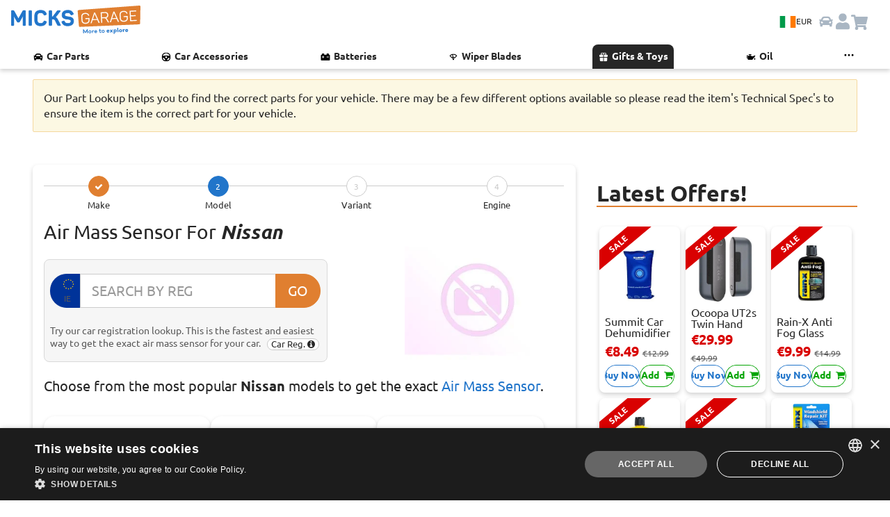

--- FILE ---
content_type: text/html; charset=utf-8
request_url: https://www.micksgarage.com/d/air-mass-sensor/nissan
body_size: 76009
content:
<!DOCTYPE html><html lang="en" data-critters-container><head>
    <base href="/">
    <link rel="preconnect" href="https://liveservices.micksgarage.com">
    <link rel="preconnect" href="https://imagetin.micksgarage.com">
    <!-- <link rel="prefetch" as="script" href="https://www.google-analytics.com/analytics.js"> -->
    <!-- <link rel="prefetch" as="script" href="https://bat.bing.com/bat.js"> -->
    <!-- <link rel="preload" as="image" type="image/png" href="/assets/graphics/micksgarage-logo-notag-3.png"> -->
    <meta http-equiv="Content-Type" content="text/html; charset=utf-8">
    <meta name="viewport" content="width=device-width, initial-scale=1.0">
    <!-- change viewport could break css -->
    <meta http-equiv="X-UA-Compatible" content="IE=edge">
    <meta name="mobile-web-app-capable" content="yes">
    <meta name="robots" content="index, follow">
    <!-- favicons -->
    <link rel="apple-touch-icon" sizes="180x180" href="/assets/favicon/apple-touch-icon.png?v=sd435k2dg">
    <link rel="icon" type="image/png" sizes="32x32" href="/assets/favicon/favicon-32x32.png?v=sd435k2dg">
    <link rel="icon" type="image/png" sizes="194x194" href="/assets/favicon/favicon-194x194.png?v=sd435k2dg">
    <link rel="icon" type="image/png" sizes="192x192" href="/assets/favicon/android-chrome-192x192.png?v=sd435k2dg">
    <link rel="icon" type="image/png" sizes="16x16" href="/assets/favicon/favicon-16x16.png?v=sd435k2dg">

    <link rel="apple-touch-icon" sizes="180x180" href="/assets/favicon/apple-touch-icon.png">
    <link rel="icon" type="image/png" sizes="32x32" href="/assets/favicon/favicon-32x32.png">
    <link rel="icon" type="image/png" sizes="16x16" href="/assets/favicon/favicon-16x16.png">
    <link rel="manifest" href="/assets/favicon/site.webmanifest">
    <link rel="mask-icon" href="/assets/favicon/safari-pinned-tab.svg" color="#0073b1">
    <link rel="preload" href="/assets/fonts/Ubuntu/Ubuntu-Regular.woff2" as="font" type="font/woff2" crossorigin="anonymous">
    <link rel="preload" href="/assets/fonts/Ubuntu/Ubuntu-Bold.woff2" as="font" type="font/woff2" crossorigin="anonymous">
    <meta name="msapplication-TileColor" content="#0073b1">
    <meta name="msapplication-TileImage" content="/assets/favicon/mstile-144x144.png">
    <meta name="theme-color" content="#ffffff">

    <meta name="google-site-verification" content="AIunZozHMczf1AKVV8YXvao-savM2TWBxf7irRXsrVo">
    <meta name="msvalidate.01" content="C0A2EC9A9918D755990C02CBB73019DA">
    <meta name="ahrefs-site-verification" content="3ef4045a199b8611ad5365dd62fa0d3ba630553db06fe0820da4141d22e879db">
    <meta name="theme-color" content="#1976d2">

    <!-- Google Tag Manager -->
    <script>
    if (navigator.userAgent.indexOf('Lighthouse') == -1) {
        (function (w, d, s, l, i) {
        w[l] = w[l] || [];
        w[l].push({
            'gtm.start': new Date().getTime(),
            event: 'gtm.js'
        });
        var f = d.getElementsByTagName(s)[0],
            j = d.createElement(s),
            dl = l != 'dataLayer' ? '&l=' + l : '';
        j.async = true;
        j.src =
            'https://www.googletagmanager.com/gtm.js?id=' + i + dl +
            '&gtm_auth=gVAzRMI9P99788Osjhppiw&gtm_preview=env-2&gtm_cookies_win=x';
        f.parentNode.insertBefore(j, f);
        })(window, document, 'script', 'dataLayer', 'GTM-5SS78GW');
    }
    </script>
    <!-- End Google Tag Manager -->

    <meta name="twitter:card" content="summary_large_image">
    <meta name="twitter:site" content="@MicksGarage">
    <meta property="og:type" content="website">
    <meta property="og:site_name" content="MicksGarage.com">
    <meta name="fb:app_id" content="182417779528">

<style>:root{--light-blue: #e3f1ff;--blue: #2175ca;--dark-blue: #1a5c9f;--orange: #e07f30;--green: #04a404;--dark-green: #007a00;--light-red: 249, 190, 190, 100;--red: #d90101;--black: #262626;--grey: #595959;--stroke-grey: #d9d9d9;--light-grey: #f0f0f0;--lightest-grey: #f6f6f6;--white: #ffffff;--carRacks-blue: #131a46;--carRacks-orange: #fa935b;--highlight-lemon-yellow: #ffff77;--highlight-lime-green: #AEFF77;--highlight-mint-green: #77ff92;--highlight-aqua: #77ffe4;--highlight-blue: #77c9ff;--highlight-dark-blue: #7777ff;--highlight-purple: #c977ff;--highlight-violet: #ff77e4;--highlight-red: #ff7792;--highlight-orange: #ffae77;--box-shadow: 0 3px 6px rgba(0, 0, 0, .175);--box-shadow-light: 0 3px 6px rgba(2, 2, 0, .1);--box-shadow-heavy: 0 3px 6px rgba(2, 2, 0, .5);--box-shadow-inverse: 0 -3px 6px rgba(0, 0, 0, .175);--box-shadow-heavy-inverse: 0 -3px 6px rgba(2, 2, 0, .5);--paragraph-color: #262626;--links-color: #262626;--text-xl-size: 2rem;--text-lg-size: 1.5em;--text-md-size: 1.25rem;--text-p-size: 1rem;--text-sm-size: .875rem;--text-xs-size: .75rem;--spacer: 1rem;--header-height: 64px}html{font-size:16px}@font-face{font-family:Ubuntu;src:url(/assets/fonts/Ubuntu/Ubuntu-Regular.woff2) format("woff2"),url(/assets/fonts/Ubuntu/Ubuntu-Regular.woff) format("woff");font-weight:400;font-style:normal;font-display:swap}@font-face{font-family:Ubuntu;src:url(/assets/fonts/Ubuntu/Ubuntu-Bold.woff2) format("woff2"),url(/assets/fonts/Ubuntu/Ubuntu-Bold.woff) format("woff");font-weight:700;font-style:normal;font-display:swap}@font-face{font-family:Ubuntu;src:url(/assets/fonts/Ubuntu/Ubuntu-Light.woff2) format("woff2"),url(/assets/fonts/Ubuntu/Ubuntu-Light.woff) format("woff");font-weight:200;font-style:normal;font-display:swap}@font-face{font-family:Ubuntu;src:url(/assets/fonts/Ubuntu/Ubuntu-Italic.woff2) format("woff2"),url(/assets/fonts/Ubuntu/Ubuntu-Italic.woff) format("woff");font-weight:400;font-style:italic;font-display:swap}@font-face{font-family:Ubuntu;src:url(/assets/fonts/Ubuntu/Ubuntu-BoldItalic.woff2) format("woff2"),url(/assets/fonts/Ubuntu/Ubuntu-BoldItalic.woff) format("woff");font-weight:700;font-style:italic;font-display:swap}.text-p-size{font-size:var(--text-p-size)}.text-sm-size{font-size:var(--text-sm-size)}.text-xs-size{font-size:var(--text-xs-size)}.text-bold{font-weight:700}.a-link{border:0;cursor:pointer;color:var(--blue)!important;text-decoration:underline;width:-moz-fit-content;width:fit-content}.a-link *{color:var(--blue)}.a-link-hover{transition:.15s ease-in-out}.a-link-hover:hover{transform:scale(.95)}@media (hover: hover){.a-link-hover:hover{transform:scale(1.01);text-decoration:underline}}.box-shadow-inverse{box-shadow:var(--box-shadow-inverse)}.px-0{padding-right:0!important;padding-left:0!important}.px-3{padding-right:var(--spacer)!important;padding-left:var(--spacer)!important}.py-0{padding-top:0!important;padding-bottom:0!important}.py-2{padding-top:calc(var(--spacer) * .5)!important;padding-bottom:calc(var(--spacer) * .5)!important}.py-4{padding-top:calc(var(--spacer) * 1.5)!important;padding-bottom:calc(var(--spacer) * 1.5)!important}.pb-0{padding-bottom:0!important}.pb-5{padding-bottom:calc(var(--spacer) * 3)!important}.mb-0{margin-bottom:0!important}.mb-5{margin-bottom:calc(var(--spacer) * 3)!important}.flex{display:flex}.flex-row{flex-direction:row}.ani-link-hover{transition:.15s ease-in-out;color:var(--black)!important}.ani-link-hover:hover{transform:scale(.9)}@media (hover: hover){.ani-link-hover:hover{transform:scale(1.025);text-decoration:underline}}.ani-box-shadow-hover{transition:.15s ease-in-out;box-shadow:var(--box-shadow)}.ani-box-shadow-hover:hover{box-shadow:var(--box-shadow-heavy)}@media (hover: hover){.ani-box-shadow-hover:hover{box-shadow:var(--box-shadow-heavy)}}.navbar-btn-country{align-items:center;justify-content:center;background-color:var(--light-blue);border:none!important;border-radius:24px;cursor:pointer;display:flex;flex-wrap:nowrap;gap:.5rem;padding:.5rem;position:relative}.navbar-btn-country .flag-icon{background-size:cover;border:1px solid var(--stroke-grey);font-size:1.5rem;height:17px;width:24px}.navbar-btn-country .navbar-currency-code{color:var(--black);font-size:.75rem;display:inline}@media screen and (max-width: 737px){.navbar-btn-country{background-color:var(--white);padding:0}.navbar-btn-country .navbar-currency-code{display:none}}html{font-family:Ubuntu,sans-serif;-ms-text-size-adjust:100%;-webkit-text-size-adjust:100%}aside,footer,section{display:block}a{background-color:transparent;text-decoration:none;color:var(--black)}a:active,a:hover{outline:0}b,strong{font-weight:700}h1{margin:.67em 0}img{border:0;vertical-align:middle}svg:not(:root){overflow:hidden}button,input,select{font:inherit;margin:0;color:inherit}button,select{text-transform:none}button{cursor:pointer;-webkit-appearance:button}button[disabled]{cursor:default}button::-moz-focus-inner,input::-moz-focus-inner{padding:0;border:0}input{line-height:normal;border-radius:30px}*,:after,:before{box-sizing:border-box}html{font-size:16px;-webkit-tap-highlight-color:transparent;height:100%;touch-action:manipulation}body{margin:0;font-family:Ubuntu,Helvetica,sans-serif;font-size:16px;line-height:1.4;color:var(--black)}button,input,select{font-family:inherit;font-size:inherit;line-height:inherit}select{border-radius:8px}a:focus,a:hover{color:#0073b1}a:focus{outline:0}.img-responsive{display:block;max-width:100%;height:auto}hr{box-sizing:content-box;height:0;margin-top:24px;margin-bottom:24px;border:0;border-top:1px solid #575757}h1,h2,h3,h4,h5{font-family:inherit;font-weight:500;line-height:1.1;color:var(--black)}h5 small{font-weight:400;line-height:1;color:#575757}h1,h2,h3{margin-top:24px;margin-bottom:12px}h4,h5{margin-top:12px;margin-bottom:12px}h5 small{font-size:75%}h1{font-size:32px}h2{font-size:28px}h3{font-size:24px}h4{font-size:20px}h5{font-size:16px}p{margin:0 0 12px}small{font-size:81%}.text-center{text-align:center}.text-muted{color:var(--grey)}ul{margin-top:0;margin-bottom:12px}.list-inline{padding-left:0;list-style:none}.list-inline{margin-left:-5px}.list-inline>li{display:inline-block;padding-right:5px;padding-left:5px}.container{margin-right:auto;margin-left:auto;padding-right:15px;padding-left:15px}@media (min-width:736px){.container{width:100%}}@media (min-width:1023px){.container{width:85%}}.container-fluid{margin-right:auto;margin-left:auto;padding-right:15px;padding-left:15px}.row{margin-right:-15px;margin-left:-15px}.col-lg-4,.col-lg-8,.col-md-1,.col-md-10,.col-md-12,.col-md-4,.col-md-6,.col-md-7,.col-md-8,.col-xs-12,.col-xs-4{position:relative;min-height:1px;padding-right:15px;padding-left:15px}.col-xs-12,.col-xs-4{float:left}.col-xs-12{width:100%}.col-xs-4{width:33.33333333%}.col-xs-offset-4{margin-left:33.33333333%}@media (min-width:736px){.col-md-1,.col-md-10,.col-md-12,.col-md-4,.col-md-6,.col-md-7,.col-md-8{float:left}.col-md-12{width:100%}.col-md-10{width:83.33333333%}.col-md-8{width:66.66666667%}.col-md-7{width:58.33333333%}.col-md-6{width:50%}.col-md-4{width:33.33333333%}.col-md-1{width:8.33333333%}.col-md-offset-3{margin-left:25%}.col-md-offset-0{margin-left:0}}@media (min-width:1023px){.col-lg-4,.col-lg-8{float:left}.col-lg-8{width:66.66666667%}.col-lg-4{width:33.33333333%}}.form-control{font-size:16px;line-height:1.5;display:block;color:#575757}.form-control{width:100%;height:38px;padding:6px 12px;transition:border-color .15s ease-in-out,box-shadow .15s ease-in-out;border:1px solid #ccc;background-color:#fff;background-image:none}.form-control,.form-control:focus{box-shadow:none}.form-control::-moz-placeholder{opacity:1;color:#999}.form-control:-ms-input-placeholder{color:#999}.form-control::-webkit-input-placeholder{color:#999}.form-control::-ms-expand{border:0;background-color:transparent}.btn{font-size:16px;font-weight:400;line-height:1.5;display:inline-block;margin-bottom:0;padding:10px;cursor:pointer;-webkit-user-select:none;user-select:none;text-align:center;vertical-align:middle;border:1px solid transparent;border-radius:30px;background-image:none;touch-action:manipulation}.btn:active:focus,.btn:focus{outline:0}.btn:focus,.btn:hover{text-decoration:none;color:#f47d30}.btn:active{outline:0;background-image:none;box-shadow:none}.btn[disabled]{cursor:not-allowed;opacity:.65;box-shadow:none;filter:alpha(opacity=65)}.btn-default,.btn-default:focus{color:var(--black);border-color:#ccc;background-color:#fff}.btn-default:active,.btn-default:hover{border-color:#ccc;background-color:#fff}.btn-default:active:focus,.btn-default:active:hover{color:var(--black);border-color:#ccc;background-color:#fff}.btn-default:active{color:var(--black);background-image:none}.btn-default[disabled]:focus,.btn-default[disabled]:hover{border-color:#ccc;background-color:#fff}.btn-link{font-weight:400;color:var(--black);border-radius:0}.btn-link,.btn-link:active{background-color:transparent;box-shadow:none}.btn-link,.btn-link:active,.btn-link:focus,.btn-link:hover{border-color:transparent}.btn-link:focus,.btn-link:hover{text-decoration:underline;color:#0073b1;background-color:transparent}.btn-xs{font-size:13px;line-height:1.5;padding:1px 5px;border-radius:30px}.input-group{position:relative;display:table;border-collapse:separate}.input-group .form-control{position:relative;z-index:2;float:left;width:100%;margin-bottom:0}.input-group .form-control:focus{z-index:3}.input-group-lg>.form-control,.input-group-lg>.input-group-addon,.input-group-lg>.input-group-btn>.btn{font-size:20px;line-height:1.3333333;height:49px;padding:10px 16px;border-radius:30px}.input-group .form-control,.input-group-addon,.input-group-btn{display:table-cell}.input-group .form-control:not(:first-child):not(:last-child),.input-group-addon:not(:first-child):not(:last-child),.input-group-btn:not(:first-child):not(:last-child){border-radius:0}.input-group-addon,.input-group-btn{width:1%;vertical-align:middle;white-space:nowrap}.input-group-addon{font-size:16px;font-weight:400;line-height:1;padding:6px 12px;text-align:center;color:#575757;border:1px solid #ccc;border-radius:30px;background-color:#fff}.input-group .form-control:first-child,.input-group-addon:first-child,.input-group-btn:first-child>.btn,.input-group-btn:last-child>.btn:not(:last-child):not(.dropdown-toggle){border-top-right-radius:0;border-bottom-right-radius:0}.input-group-addon:first-child{border-right:0}.input-group .form-control:last-child,.input-group-addon:last-child,.input-group-btn:first-child>.btn:not(:first-child),.input-group-btn:last-child>.btn{border-top-left-radius:0;border-bottom-left-radius:0}.input-group-addon:last-child{border-left:0}.input-group-btn{font-size:0;white-space:nowrap}.input-group-btn,.input-group-btn>.btn{position:relative}.input-group-btn>.btn:active,.input-group-btn>.btn:focus,.input-group-btn>.btn:hover{z-index:2}.input-group-btn:first-child>.btn{margin-right:-1px}.input-group-btn:last-child>.btn{z-index:2;margin-left:-1px}.alert{margin-bottom:24px;padding:15px;border:1px solid transparent;box-shadow:var(--box-shadow)}.alert>p{margin-bottom:0}.panel{margin-bottom:24px;border:1px solid transparent;border-radius:2px;background-color:#fff;box-shadow:var(--box-shadow)}.panel-body{padding:15px}.panel-heading{padding:10px 15px;border-bottom:1px solid transparent;border-top-left-radius:1px;border-top-right-radius:1px}.panel-primary{border-color:#0073b1}.panel-primary>.panel-heading{color:#fff;border-color:#0073b1;background-color:#0073b1}.well{min-height:20px;margin-bottom:20px;padding:15px;border-radius:0;background-color:#fff}.container-fluid:after,.container-fluid:before,.container:after,.container:before,.panel-body:after,.panel-body:before,.row:after,.row:before{display:table;content:" "}.container-fluid:after,.container:after,.panel-body:after,.row:after{clear:both}.hidden{display:none!important}.flag-icon{background-size:contain;background-position:50%;background-repeat:no-repeat}.flag-icon{position:relative;display:inline-block;width:1.33333333em;line-height:1em}.flag-icon:before{content:"\a0"}/*!
 *  Font Awesome 4.7.0 by @davegandy - http://fontawesome.io - @fontawesome
 *  License - http://fontawesome.io/license (Font: SIL OFL 1.1, CSS: MIT License)
 */@font-face{font-family:FontAwesome;font-display:swap!important;src:url(/assets/fonts/fontawesome-webfont.eot?v=4.7.0);src:url(/assets/fonts/fontawesome-webfont.eot?#iefix&v=4.7.0) format("embedded-opentype"),url(/assets/fonts/fontawesome-webfont.woff?v=4.7.0) format("woff"),url(/assets/fonts/fontawesome-webfont.woff2?v=4.7.0) format("woff2"),url(/assets/fonts/fontawesome-webfont.ttf?v=4.7.0) format("truetype"),url(/assets/fonts/fontawesome-webfont.svg?v=4.7.0#fontawesomeregular) format("svg");font-weight:400;font-style:normal}.fa{display:inline-block;font: 14px/1 FontAwesome;font-size:inherit;text-rendering:auto;-webkit-font-smoothing:antialiased;-moz-osx-font-smoothing:grayscale}.fa-stack{position:relative;display:inline-block;width:2em;height:2em;line-height:2em;vertical-align:middle;text-align:center}.fa-stack-1x{position:absolute;left:0;width:100%;text-align:center}.fa-stack-1x{line-height:inherit}.fa-check:before{content:"\f00c"}.fa-shopping-cart:before{content:"\f07a"}.fa-angle-left:before{content:"\f104"}.fa-bars:before{content:"\f0c9"}.fa-facebook:before{content:"\f09a"}.fa-linkedin:before{content:"\f0e1"}.fa-pinterest:before{content:"\f0d2"}.fa-twitter:before{content:"\f099"}.fa-youtube-play:before{content:"\f16a"}.fa-plus:before{content:"\f067"}.fa-info-circle:before{content:"\f05a"}@media print{*{background-color:transparent!important;color:var(--black)!important}.no-print{display:none!important}.well{padding:0!important;margin:0!important;border:0!important;border-radius:0!important;box-shadow:none!important}h1,h2,h3{font-size:24px!important}}.placeholder{display:block;position:relative;width:100%;background:#fff;z-index:1}.placeholder.square{padding-top:100%}.placeholder .img-item{position:absolute;top:0;left:0;width:100%;height:auto;object-fit:cover;z-index:10}h1{max-width:599px}.push{min-height:150px}#app{position:relative;display:block}.card-icons img{image-rendering:-webkit-optimize-contrast;image-rendering:auto}app-featured-products{display:block;position:relative}.car-selector-right{margin-bottom:24px}.car-reg{margin-top:12px;margin-bottom:12px}.car-selection-footer{margin-bottom:16px}small{line-height:1.3;display:block;margin-top:6px}.badges{margin:18px 0}button{text-transform:capitalize;position:relative;background-color:transparent;color:var(--orange);border:1px solid var(--orange);overflow:visible;outline:0}p{display:inline-block}.car-selection-header h5{line-height:1.3}.car-well-border{height:100%;border-top:2px solid var(--orange);border-bottom:2px solid var(--orange)}.car-landing h1,.car-selection-header h1{font-weight:700;text-transform:capitalize}.car-selection-header a{color:var(--blue);text-transform:capitalize}.car-selection-header a:hover{color:var(--orange)}.dept-description-body{margin-top:16px;margin-bottom:4px}.dept-description-body h2{font-size:22px;font-weight:700;text-transform:capitalize}.car-landing-wrap{margin-bottom:50px}.car-selection-stepwizard{margin-bottom:16px}h2{display:block;margin:0 0 10px}small{color:var(--grey)}.car-selection-buttons{margin-top:8px}.car-selection-buttons{margin-bottom:0}.car-landing-wrap:last-of-type{margin-top:0;margin-bottom:10px}.car-well-border{border-radius:0;padding:15px;position:relative;overflow:hidden}.car-landing{padding-top:30px}.car-selection-header h1{font-size:28px;margin:0}#car-reg-flag{background-image:url(/assets/flags/eu_flag.svg);background-position:10px 4px;background-size:73%;background-repeat:no-repeat;background-color:#039;color:#fff;border-color:#039}#car-reg-flag small{position:relative;top:8px;left:3px;font-size:12px}.car-wrap{padding-bottom:60px}.panel-body{height:auto}.dept-description-body p{display:block;font-size:14px}.alert{margin:1px 0;bottom:1px;left:0;width:100%;z-index:2000}footer section:first-of-type{border-top:1px solid #ddd;border-bottom:1px solid #ddd;margin-top:-1px}footer ul{list-style:none;padding:0;overflow:hidden}footer ul li{padding-bottom:8px}footer ul li a{line-height:1;display:block;color:#595959}footer p{margin-bottom:0}.social-links p{display:block}.social-links a{padding-right:4px;margin-top:6px}.social-links a{position:relative;display:inline-block;overflow:hidden}.footer-bar{padding-top:12px;padding-bottom:12px;background-color:#fff}.fa-fb{background-color:#3b5998;color:#fff}.fa-lk{background-color:#007bb6;color:#fff}.fa-pt{background-color:#bd081c;color:#fff}.fa-tw{background-color:#1da1f2;color:#fff}.fa-yt{background-color:#e62117;color:#fff}body,html{height:100%;width:100%;overflow-x:hidden!important}.list-inline{margin-bottom:0}.well{width:100%;margin:0}.panel-heading{position:relative;border:0}app-back-to-top .back-top{color:#595959}.hidden{display:none!important}.back-top{bottom:15px}.back-top{position:relative;display:inline-block;margin-top:32px;margin-bottom:32px}app-back-to-top{position:relative;display:block}.back-top{padding:12px 0;font-size:13px;color:#595959}h4{margin:0;border:0!important}.panel{box-shadow:none;margin-top:8px}h3{padding-bottom:16px}.car-well-border{padding:15px;border:1px solid #ddd}.car-selection-stepwizard button.btn-orange:active,.car-selection-stepwizard button.btn-orange:focus,.car-selection-stepwizard button.btn-orange:hover,.car-selection-stepwizard button.btn-orange:visited{cursor:default!important;color:#fff;border-color:var(--orange);background-color:var(--orange)}.car-selection-stepwizard button.btn-blue:active,.car-selection-stepwizard button.btn-blue:focus,.car-selection-stepwizard button.btn-blue:hover,.car-selection-stepwizard button.btn-blue:visited{cursor:default!important;color:#fff;border-color:var(--blue);background-color:var(--blue)}.stepwizard-step small{margin-top:4px;display:block;color:var(--black)}.stepwizard-row{display:table-row}.stepwizard{display:table;width:100%;position:relative}.stepwizard-step button[disabled]{opacity:1!important;filter:alpha(opacity=100)!important;background:#fff;color:#ccc}.stepwizard-row:before{top:14px;bottom:0;position:absolute;content:" ";width:100%;height:1px;background-color:#ccc;z-index:1}.stepwizard-step{display:table-cell;text-align:center;position:relative;z-index:1000}.stepwizard-step .btn.btn-circle{width:30px;height:30px;text-align:center;padding:6px 0;font-size:12px;line-height:1.428571429}.btn-circle{border-radius:15px}*{-webkit-overflow-scrolling:touch}a:hover img{opacity:.5}.offline-bar{position:fixed;bottom:0;left:0;border-bottom:1px solid #ccc;text-align:center;z-index:5000;margin-top:0}.offline-bar p{margin:0;padding:8px 0;line-height:1;text-align:center}a:hover{cursor:pointer}select{border-radius:2px}body{background-color:#fff}div:focus{outline:0}.btn,a,button{white-space:normal}a:hover{color:var(--blue)}.white{color:#fff!important}.red-bg{background-color:var(--red)!important}.yellow-bg{background-color:#ff0!important}.btn-blue,.btn-blue:focus{color:#fff;border-color:var(--blue);background-color:var(--blue)}.btn-orange,.btn-orange:focus{color:#fff;border-color:var(--orange);background-color:var(--orange)}.btn-blue:hover,.btn-default:hover,.btn-orange:hover{color:var(--blue);background-color:#fff;border-color:var(--blue)}.form-control:focus{outline:0;border-color:#ccc}.alert{position:relative;display:block;overflow:hidden;margin-top:16px;margin-bottom:16px;box-shadow:none;border-color:#e00000;border-radius:2px}.flex{display:flex!important;flex-wrap:wrap;flex-flow:wrap}.flex-row{flex-wrap:wrap;flex-flow:wrap;flex-direction:row}.flex:before,.flex:after,.flex-row:before,.flex-row:after{content:normal}.flex-self-center{align-self:center;-webkit-align-self:center}#siteVersion{display:block}#siteVersion small{color:#777;margin:0;font-size:11px}.reg-disclaimer{position:relative;display:inline-block;margin:0 0 0 6px;max-width:100px;line-height:1}.car-selection-header{margin-bottom:8px}.social-links a .fa-stack{width:40px;height:40px;line-height:40px;margin:0 10px 10px 0;border-radius:12px}.social-links a .fa{font-size:24px}.car-reg-submit{min-width:65px}.alert-tec-doc{z-index:1000;background-color:#fcf8e3;border-color:#f5d89e}.position-relative{position:relative}@media (min-width: 1921px){.container{width:1800px}}@media (max-width: 1920px){.container{width:80%}}@media (max-width: 1919px){.container{width:88%}}@media (max-width: 1440px){.container{width:95%}}@media (max-width: 1280px){.fa-stack{width:1.4em;height:1.4em;line-height:1.4em}.fa-stack-1x{font-size:.9em}}@media (max-width: 1024px){@media (hover: hover){*:not(#cartIcon){opacity:1!important}}.container{width:96%}.list-inline>li{padding-right:0;padding-left:0}.fa-stack{width:1.2em;height:1.2em;line-height:1.1em}.fa-stack-1x{font-size:.8em}.well{padding:15px}}@media (max-width: 1023px){.social-links a .fa-stack{width:40px;height:40px;line-height:40px;margin:0 20px 20px 0}.social-links a .fa{font-size:24px}.car-selection-header .reg-disclaimer{margin:0}}@media (max-width: 1023px){.social-links a .fa-stack{margin:0 14px 14px 0}.badges{text-align:center}body{word-wrap:break-word!important}}@media (max-width:800px){.car-landing{padding-top:10px}.footer-bar{padding-bottom:20px}.footer-bar p small{display:block}footer ul li{padding:12px 8px}}@media (max-width:767px){.car-reg,.car-selection-header{margin-bottom:0}h2{height:auto}.back-top{position:relative;right:inherit;bottom:inherit;color:#575757;margin-top:16px;margin-bottom:16px}.container{width:100%}.container section>.well{margin-bottom:0}}@media (max-width:425px){.car-selection-header{margin-bottom:8px}.car-selection-header h1{font-size:22px}.featured{margin-top:10px}.fa-stack{width:1.4em;height:1.4em;line-height:1.4em}.fa-stack-1x{font-size:.9em}.badges{text-align:left}}@media (max-width:320px){.social-links a .fa-stack{width:32px;height:32px;line-height:32px;margin:0 12px 12px 0}}:root{--btn-main-color: var(--blue);--btn-secondary-color: var(--white)}.btn-color-blue{--btn-main-color: var(--blue)}.btn-color-green{--btn-main-color: var(--green)}.btn-color-grey{--btn-main-color: var(--grey)}.button-group{display:flex;flex-direction:row;justify-content:space-between;gap:.1rem;width:100%}@media screen and (max-width: 567px){.button-group{flex-wrap:wrap;gap:.25rem}}.btn-anim{background:var(--btn-main-color, --blue);border-color:var(--btn-main-color, --blue);color:var(--btn-main-color, --blue);outline-color:var(--btn-main-color, --blue);display:flex;align-items:center;border:solid 1px;border-radius:100px;font-size:var(--text-sm-size);font-weight:700;min-height:32px;justify-content:center;text-align:center;width:100%;white-space:nowrap;position:relative;overflow:hidden}.btn-anim:disabled{cursor:not-allowed;opacity:.5;filter:grayscale(1)}.btn-anim:hover:not(:disabled){box-shadow:var(--box-shadow);border-color:var(--btn-secondary-color, --blue)}.btn-anim span{transition:all .35s;z-index:1}.btn-anim:hover:not(:disabled) span{text-shadow:var(--box-shadow-heavy)}.btn-anim:after{content:"";background:var(--btn-secondary-color, --white);border-radius:100%;height:400%;position:absolute;transition:ease-in-out .25s;width:110%;z-index:0}.btn-anim:hover:not(:disabled):after{transform:translate(100%) translateY(-50%)}.btn-anim span{color:var(--btn-main-color, --blue)}.btn-anim:hover:not(:disabled) span{color:var(--btn-secondary-color, --white)}
</style><link rel="stylesheet" href="styles.4f49919bb65d632f.css" media="print" onload="this.media='all'"><noscript><link rel="stylesheet" href="styles.4f49919bb65d632f.css"></noscript><style ng-app-id="micksgarage-project">.toastr[_ngcontent-micksgarage-project-c1020347540]{position:fixed;right:10px;top:20px;max-width:330px;width:100%;max-height:100vh;overflow-x:hidden;overflow-y:scroll;z-index:3062}.toastr-container[_ngcontent-micksgarage-project-c1020347540]{display:flex;flex-direction:column;height:auto;transition:all .2s ease-in-out}.toastr-alert[_ngcontent-micksgarage-project-c1020347540]{animation:_ngcontent-micksgarage-project-c1020347540_slide-in .2s ease;border-radius:.5rem;box-shadow:var(--box-shadow-heavy);top:20px;margin:.35rem 0;padding:1rem;height:-moz-fit-content;height:fit-content;opacity:1;position:sticky;overflow-x:auto}.anim-fade-out[_ngcontent-micksgarage-project-c1020347540]{animation:_ngcontent-micksgarage-project-c1020347540_fade-out .2s ease;visibility:hidden;opacity:0}@keyframes _ngcontent-micksgarage-project-c1020347540_slide-in{0%{transform:translate(100%);opacity:0}80%{opacity:1}to{transform:translate(0)}}@keyframes _ngcontent-micksgarage-project-c1020347540_fade-out{0%{visibility:visible;transform:translateY(0);opacity:1}to{transform:translateY(-20px);opacity:0;visibility:hidden}}.timer-bar[_ngcontent-micksgarage-project-c1020347540]{position:absolute;bottom:0;left:0;background-color:#0000004d;transition:all ease-in-out;height:5px;width:100%;animation:_ngcontent-micksgarage-project-c1020347540_timer ease-in-out}.toastr-alert[_ngcontent-micksgarage-project-c1020347540]:hover   .timer-bar[_ngcontent-micksgarage-project-c1020347540]{animation-play-state:paused}@keyframes _ngcontent-micksgarage-project-c1020347540_timer{0%{width:100%}to{width:0}}.toastr-alert.success[_ngcontent-micksgarage-project-c1020347540], .toastr-alert.success[_ngcontent-micksgarage-project-c1020347540]   .toastr-alert-text[_ngcontent-micksgarage-project-c1020347540], .toastr-alert.success[_ngcontent-micksgarage-project-c1020347540]   .alert-icon[_ngcontent-micksgarage-project-c1020347540]{background-color:var(--green);color:var(--black)!important}.toastr-alert.error[_ngcontent-micksgarage-project-c1020347540], .toastr-alert.error[_ngcontent-micksgarage-project-c1020347540]   .toastr-alert-text[_ngcontent-micksgarage-project-c1020347540], .toastr-alert.error[_ngcontent-micksgarage-project-c1020347540]   .alert-icon[_ngcontent-micksgarage-project-c1020347540]{background-color:var(--red);color:var(--white)!important}.toastr-alert.warn[_ngcontent-micksgarage-project-c1020347540], .toastr-alert.warn[_ngcontent-micksgarage-project-c1020347540]   .toastr-alert-text[_ngcontent-micksgarage-project-c1020347540], .toastr-alert.warn[_ngcontent-micksgarage-project-c1020347540]   .alert-icon[_ngcontent-micksgarage-project-c1020347540]{background-color:var(--orange);color:var(--black)!important}.toastr-alert.info[_ngcontent-micksgarage-project-c1020347540], .toastr-alert.info[_ngcontent-micksgarage-project-c1020347540]   .toastr-alert-text[_ngcontent-micksgarage-project-c1020347540], .toastr-alert.info[_ngcontent-micksgarage-project-c1020347540]   .alert-icon[_ngcontent-micksgarage-project-c1020347540]{background-color:var(--dark-blue);color:var(--white)!important}.toastr-alert[_ngcontent-micksgarage-project-c1020347540]   .toastr-alert-text[_ngcontent-micksgarage-project-c1020347540]{overflow:hidden;position:relative;width:100%}.toastr-alert[_ngcontent-micksgarage-project-c1020347540]   .toastr-alert-text[_ngcontent-micksgarage-project-c1020347540]   p[_ngcontent-micksgarage-project-c1020347540]:first-child{font-weight:700}.toastr-alert[_ngcontent-micksgarage-project-c1020347540]   .toastr-alert-text[_ngcontent-micksgarage-project-c1020347540]   p[_ngcontent-micksgarage-project-c1020347540]{margin:0}.toastr-alert-message[_ngcontent-micksgarage-project-c1020347540]:has(a), a[_ngcontent-micksgarage-project-c1020347540]{color:inherit!important;font-weight:700;text-decoration:underline}.toastr-alert[_ngcontent-micksgarage-project-c1020347540]   .alert-icon[_ngcontent-micksgarage-project-c1020347540]{font-size:1.5rem;color:#fff}.toastr-alert-wrapper[_ngcontent-micksgarage-project-c1020347540]{position:relative;align-items:center;display:flex;flex-direction:row;flex-wrap:nowrap;gap:.8rem;justify-content:flex-start}.toastr-close-button[_ngcontent-micksgarage-project-c1020347540]{border:0;padding:0;width:20px;height:20px;margin:0;color:var(--black);font-size:1.2rem;top:-15px;right:-10px;position:absolute;z-index:1}@media screen and (max-width: 568px){.toastr[_ngcontent-micksgarage-project-c1020347540]{right:0;top:0;max-width:100%;width:100%}.toastr-alert[_ngcontent-micksgarage-project-c1020347540]{margin:.35rem .5rem}}</style><style ng-app-id="micksgarage-project">.navbar-container{box-shadow:var(--box-shadow);position:relative;z-index:1500}.navbar-ux{align-items:center;background-color:var(--white);display:flex;flex-direction:row;gap:0;justify-content:space-between;height:var(--header-height);padding:.5rem 1rem;position:relative;padding-bottom:10px;overflow-y:visible;z-index:1501;width:100vw}.navbar-ux.mobile-menu-is-open{top:0;z-index:1501;position:fixed}.navbar-menu-group,.nabvar-icon-group{align-items:center;display:flex;flex-direction:row;gap:.5rem;justify-content:space-between}.navbar-logo{width:63px}.navbar-logo img{width:100%}.navbar-logo svg{width:100%}@media screen and (max-width: 425px){.navbar-ux{padding:.5rem}.navbar-logo{width:50px}}@media screen and (max-width: 767px){.navbar-logo app-logo-svg:first-child{display:none}.navbar-logo app-logo-svg:last-child{display:block}}@media screen and (min-width: 768px){.navbar-logo app-logo-svg:first-child{display:block}.navbar-logo app-logo-svg:last-child{display:none}}.navbar-input{min-width:30%;width:100%}.navbar-input input{background-color:var(--light-grey);background-image:url(./assets/icons/icon-search.svg);background-position:8px;background-repeat:no-repeat;background-size:20px;border:none;color:var(--black);font-size:16px;height:43px;padding:.5rem 2rem;top:12px;outline-style:none;transition:all ease-in-out .2s;z-index:0}.navbar-input input[type=text]:focus{color:var(--black)}.navbar-input.navbar-input-sm input{position:absolute;left:-30px;right:0;margin-left:auto;margin-right:auto;width:clamp(7rem,40vw - 2rem,25rem)}.navbar-input.navbar-input-sm input:focus{box-shadow:var(--box-shadow);left:0%;width:92vw;z-index:10}.navbar-input.navbar-input-lg input{width:100%}.navbar-input.navbar-input-lg input:focus{box-shadow:var(--box-shadow);width:clamp(20rem,55vw - 1.75rem,35rem);z-index:10}.navbar-input input::placeholder{color:var(--grey)}.navbar-input .button-clear-navbar{align-items:center;background-color:var(--stroke-grey);border:none;border-radius:50%;display:flex;height:25px;filter:grayscale(1);justify-content:center;padding:4px;position:absolute;visibility:hidden;width:25px;z-index:11}.navbar-input .button-clear-navbar img{height:12px;width:12px}.navbar-input.navbar-input-lg .button-clear-navbar{right:.6rem;top:8px}.navbar-input.navbar-input-sm .button-clear-navbar{right:clamp(2.2rem,0rem,0rem);top:1.3rem}.navbar-input.navbar-input-sm input[type=text]~.button-clear-navbar{visibility:hidden}.navbar-input.navbar-input-sm input[type=text]:focus~.button-clear-navbar{visibility:visible}.navbar-input .button-clear-navbar.show-button-clear-navbar{visibility:visible}.navbar-ux.mobile-menu-is-open .navbar-input{display:none}.navbar-btn-icon{align-items:center;border:0;display:flex;padding:0;position:relative;width:24px;height:24px}.navbar-btn-icon .icon{background-size:cover;background-position:center;background-repeat:no-repeat;height:inherit;width:inherit;z-index:0}.navbar-btn-grayed{filter:grayscale(.7) opacity(.5)}.logo-hover{transition:transform ease-in-out .15s}.logo-hover:hover,.logo-hover:active{transform:scale(1.05)}.btn-hover{transition:all ease-in-out .2s}.btn-hover:hover,.btn-hover:active{filter:invert();transform:scale(1.15)}.btn-country-hover{transition:all ease-in-out .2s}.btn-country-hover:hover{transform:scale(1.15)}.navbar-btn-icon.menu{color:var(--grey);font-size:1.5rem;display:block;height:auto}@media screen and (min-width: 768px){.navbar-btn-icon.menu{display:none}}.set-location-bar{background-color:var(--black)}@media screen and (min-width: 1024px){.navbar-btn-icon.menu{display:none}}@media screen and (min-width: 768px){.navbar-ux,.navbar-menu-group,.nabvar-icon-group{gap:1rem}.navbar-logo{min-width:186px}.navbar-input.navbar-input-sm{display:none}.navbar-input.navbar-input-lg{display:block;position:relative}.navbar-input.navbar-input-lg input:focus{width:100%}}@media screen and (max-width: 767px){.navbar-input.navbar-input-sm{display:block}.navbar-input.navbar-input-lg{display:none}}.search-results-box{animation:fade-in .3s ease;background:var(--white);border-radius:.5rem;box-shadow:0 0 7px #0006;display:flex;flex-direction:row;flex-wrap:wrap;padding:.5rem;position:absolute;top:3.2rem;overflow-y:scroll;width:100%;max-height:80vh}.search-results-box>div{font-size:var(--text-sm-size)}.search-results-box .search-category-group{padding:.5rem;width:33%}.search-results-box .search-category-group .search-category-group-wrapper,.search-suggestions{border:1px solid var(--stroke-grey);border-radius:.5rem;padding:1rem;height:100%}.search-results-box .search-category-group .search-category-group-wrapper:hover{background-color:#f3f3f3}.search-category-group-wrapper h5,.search-results-box .search-suggestions h5{font-size:var(--text-sm-size);color:var(--grey);font-weight:700;margin-top:0}.search-results-box .search-suggestions h5{margin-bottom:0}.search-result-item{cursor:pointer;font-size:var(--text-sm-size);padding:.25rem 0}.show-hide-results{cursor:pointer;color:var(--grey);font-size:var(--text-xs-size);font-style:italic;padding:.25rem 0}.search-result-item:hover,.show-hide-results:hover{text-decoration:underline}.search-results-box .search-no-matches{padding:.5rem;position:sticky;bottom:-.5rem;background-color:var(--white)}.search-results-box .search-suggestions,.search-results-box .search-no-matches{width:100%}.search-results-box .svg-icon{filter:brightness(0)}app-search-input .tag-wrap{animation:fade-in .3s ease;filter:drop-shadow(0px -4px 2px rgba(0,0,0,.2));position:absolute;z-index:1;padding-left:12px;left:0;top:42px}app-search-input .tag-wrap .tag{display:block;height:10px;width:15px;background-color:#fff;clip-path:polygon(50% 0%,0% 100%,100% 100%)}.close-search-popup{animation:fade-out .2s ease;opacity:0}@media screen and (min-width: 768px) and (max-width: 1024px){.search-results-box .search-category-group{width:50%}}@media screen and (max-width: 767px){.search-results-box{flex-direction:column;flex-wrap:nowrap;left:5%;top:64px;width:90%}.search-results-box .search-category-group{width:100%}app-search-input .tag-wrap{left:43%;padding-left:14px;top:58px}}@keyframes fade-in{0%{transform:translateY(-20px);opacity:0;visibility:hidden}to{visibility:visible;transform:translateY(0);opacity:1}}@keyframes fade-out{0%{visibility:visible;transform:translateY(0);opacity:1}to{transform:translateY(-20px);opacity:0;visibility:hidden}}
</style><style ng-app-id="micksgarage-project">#footer{background-color:var(--white)}.footer-back-to-top{padding:1rem}.footer-back-to-top,.footer-back-to-top .back-top{background-color:var(--blue);color:var(--white);font-size:var(--text-p-size)}.footer-back-to-top .back-top{margin:0;bottom:0;padding:0;position:relative}.footer-back-to-top .back-top:after{content:"\25b2";font-size:.65rem;position:absolute;top:.25rem;right:-1rem}.accordion-menu-container{background-color:var(--white);border-bottom:1px solid var(--stroke-grey);transition:all .15s ease-in-out}.accordion-menu-container__open{background-color:var(--light-grey)}.accordion-menu-group{transition:none;max-height:0;overflow:hidden;margin:0;transition:all .15s ease-in-out}.accordion-menu-group.open{max-height:500px;transition:.35s ease-in-out}@media screen and (min-width: 736px){.accordion-menu-container,.accordion-menu-container__open{background-color:var(--white)}.accordion-menu-container{border-bottom:none}.accordion-menu-container:nth-child(n+4){padding-top:1.5rem}.accordion-menu-button{pointer-events:none}.accordion-menu-button .arrow-button{display:none}.accordion-menu-group{max-height:1000px}}.accordion-menu-button{align-items:center;border:none;color:var(--paragraph-color);display:flex;flex-direction:row;justify-content:space-between;font-weight:700;text-align:left;text-transform:capitalize;padding:1rem .5rem;position:relative;width:100%}.accordion-menu-item{color:var(--paragraph-color);padding:1rem .5rem}.accordion-menu-item a{align-items:center;display:flex;flex-direction:row;gap:8px;filter:brightness(.1)}.accordion-menu-item-icon{background-size:var(--text-p-size);height:var(--text-p-size);min-width:var(--text-p-size);width:var(--text-p-size)}.arrow-button{display:block;position:relative;top:50%;width:var(--text-p-size);height:var(--text-p-size);background-image:url(./assets/icons/ux-icons/Icon_Arrow_Next.svg);transform:translate(-50%) rotate(90deg);transition:transform .25s ease-in-out,opacity .35s ease-in-out}.arrow-button__open{transform:translate(-30%,-25%) rotate(270deg)}.footer-main-section{background-color:var(--white);padding:2rem 0}@media screen and (max-width: 767px){.footer-main-section{padding:2rem 0}}.footer-mg-logo{padding-bottom:2.5rem;text-align:center;max-width:320px;margin:0 auto}.footer-mg-logo app-logo-svg .mg-logo{max-width:320px}@media screen and (min-width: 768px){.footer-mg-logo{margin:0}}.footer-badges,.footer-badges a{align-items:center;justify-content:space-evenly;display:flex;flex-direction:row;gap:.5rem;text-align:center;flex-wrap:wrap}@media screen and (min-width: 736px){.footer-badges{align-items:flex-start;justify-content:flex-start;display:flex;flex-direction:column}.footer-badges div{align-items:center;justify-content:flex-start}}.footer-badges .item-icon{display:inline-flex;text-align:left;position:relative;margin-left:1rem}.footer-badges .item-icon:before{display:block;filter:brightness(0);height:var(--text-p-size);width:var(--text-p-size);margin-right:.5rem;position:absolute;top:.2rem;left:-1.2rem}.footer-badges .item-icon.fast:before{content:url(./assets/icons/ux-icons/Icon_Fast.svg)}.footer-badges .item-icon.returns:before{content:url(./assets/icons/ux-icons/Icon_Returns.svg)}.footer-badges .item-icon.delivery:before{content:url(./assets/icons/ux-icons/Icon_Delivery.svg)}.discount-club-bar-container{background:var(--orange);background:linear-gradient(45deg,#e07f30,#faa966);padding:2.5rem 1rem;text-align:left}.discount-club-bar{display:flex;flex-direction:column;justify-content:center;align-items:center}@media screen and (min-width: 768px){.discount-club-bar{display:grid;grid-gap:1rem;grid-template-columns:48% 48%;grid-auto-columns:1fr;grid-auto-rows:1fr}}.discount-club-image{display:flex;justify-content:center;align-items:center}.discount-club{cursor:pointer;display:flex;flex-direction:column;align-items:flex-start;justify-content:center;text-align:left}.discount-club:hover{color:var(--black);text-decoration:underline}@media screen and (max-width: 767px){.discount-club{align-items:center;padding-top:2rem;text-align:center}}.discount-club a{align-items:center;display:flex;flex-direction:row;gap:.25rem;justify-content:flex-start;text-align:left;text-decoration:underline}.discount-club a:hover{color:var(--black)}.discount-club .discount-club-title{font-size:clamp(1.5rem,.7614rem + 3.6932vw,3.125rem);line-height:clamp(1.5rem,.7614rem + 3.6932vw,3.125rem);text-align:left}.discount-club a .item-icon.email{background-image:url(./assets/icons/ux-icons/Icon_Mail.svg);background-size:cover;background-repeat:no-repeat;background-position:center;display:flex;filter:brightness(0);height:1rem;width:1rem}.social-links{padding:1.5rem 0}.social-links p,.footer-cards-text{padding-bottom:.5rem}@media screen and (min-width: 768px){.social-links{text-align:left}}.footer-cards-text{font-size:var(--text-xs-size);text-align:center}@media screen and (min-width: 768px){.footer-cards-text{text-align:start}}#siteVersion small{color:var(--black)}
</style><style ng-app-id="micksgarage-project">.mg-logo{max-width:100%;transition:all .15s ease-in-out}.mg-logo:hover{transform:scale(.9)}@media (hover: hover){.mg-logo:hover{transform:scale(1.05)}}
</style><style ng-app-id="micksgarage-project">.card-icon{padding-top:60%;min-width:52px}@media (min-width: 1280px){.card-icon{min-width:72px}}.card-icon.card-icon-briantree{padding-top:27%;min-width:118px}@media (min-width: 1280px){.card-icon.card-icon-briantree{min-width:148px}}
</style><style ng-app-id="micksgarage-project">.nav-mobile-menu-container{background-color:var(--white);position:fixed;top:var(--header-height);width:100%;z-index:1500;transform:translate(-100%);transition:all .2s ease-in-out;overflow-y:scroll}.nav-mobile-menu-container.is-open{transform:translate(0)}.nav-mobile-menu{background-color:var(--white);display:flex;flex-direction:column;gap:1rem;padding:1rem;text-transform:capitalize;max-height:calc(100vh - var(--header-height))}ul{list-style:none;margin:0;padding:0}.nav-mobile-menu__top-category{display:grid;grid-gap:1rem;grid-template-columns:48% 48%;grid-auto-columns:1fr;grid-auto-rows:minmax(30px,65px)}.nav-mobile-menu__top-category .menuItem__child{height:100%;grid:auto auto}.nav-mobile-menu__top-category .menuItem__child a{padding:1rem;border:1px solid var(--stroke-grey);border-radius:1rem;display:flex;flex-direction:row;align-items:center;justify-content:flex-start;gap:.5rem;height:100%}.nav-mobile-menu__list{display:flex;flex-direction:column;gap:.5rem}.nav-mobile-menu__list .menuItem__child{padding:.5rem 1rem;border-bottom:1px solid var(--stroke-grey)}.nav-mobile-menu__list .menuItem__child a{display:flex;flex-direction:row;gap:.5rem}.menuItem__child a:hover .menuItem__child-icon{filter:none}.menuItem__child-icon,.level-one-item-icon{background-size:contain;background-repeat:no-repeat;height:1.5rem;width:1.5rem;margin-right:.25rem;filter:brightness(0)}.level-one-item-icon{height:1rem;width:1rem}.nav-mobile-menu__section-title{color:var(--paragraph-color);border-bottom:1px solid var(--orange);font-size:var(--text-md-size);font-weight:700;width:100%}.nav-mobile-menu__info{font-size:var(--text-sm-size);color:var(--grey)}.nav-desktop-menu-container{background-color:var(--white);position:relative}@media screen and (max-width: 767px){.nav-desktop-menu-container{display:none}}.nav-desktop-item-list{align-items:flex-start;display:flex;flex-direction:row;flex-wrap:nowrap;justify-content:space-between;gap:1rem;text-transform:capitalize;-ms-overflow-style:none;scrollbar-width:none}.nav-desktop-item-list::-webkit-scrollbar{display:none}.nav-desktop-menu__hidden-list .menuItem__child,.nav-desktop-item-list .level-one-item{align-items:center;display:flex;flex-direction:row;flex-wrap:nowrap;font-size:var(--text-sm-size);font-weight:700;text-transform:capitalize;white-space:nowrap;padding:.5rem 0;position:relative}.nav-desktop-menu__hidden-list .menuItem__child:hover,.nav-desktop-item-list .level-one-item:hover{text-decoration:underline}.nav-desktop-item-list .level-one-item.is-open{color:var(--blue)}.nav-desktop-item-list .level-one-item .level-one-item-icon{height:1rem;min-width:1rem;filter:brightness(0)}.nav-desktop-menu__hidden-list .menuItem__child:hover .level-one-item-icon,.nav-desktop-item-list .level-one-item:hover .level-one-item-icon,.nav-desktop-item-list .level-one-item.is-open .level-one-item-icon{filter:none}.nav-desktop-item-list .level-one-item .open-arrow{background-repeat:no-repeat;background-size:contain;bottom:-.2rem;height:1rem;min-width:1rem;position:absolute}.mega-menu-container{-webkit-backdrop-filter:blur(25px);backdrop-filter:blur(25px);background-color:#ffffffd9;border-top:2px solid var(--stroke-grey);border-radius:.5rem;box-shadow:var(--box-shadow);column-gap:1.5rem;display:grid;font-size:var(--text-sm-size);grid-template-columns:auto auto auto auto;grid-auto-rows:max-content;max-height:65vh;left:0;row-gap:1.5rem;top:100%;overflow-y:scroll;padding:1rem 1.5rem;position:absolute;width:100%;word-wrap:break-word;z-index:1500}.mega-menu-container .category-list{display:flex;flex-direction:column;flex-wrap:wrap}.content-float{bottom:-65vh;border-radius:0 0 .5rem .5rem;background-image:linear-gradient(to bottom,#fff0,#fff3);color:var(--blue);display:flex;align-items:center;justify-content:center;gap:.5rem;text-align:center;padding-bottom:.5rem;position:absolute;float:inline-end;width:100%;z-index:10000;left:0;height:40px;pointer-events:none;-webkit-backdrop-filter:blur(5px);backdrop-filter:blur(5px);overflow-y:visible}.content-float i{font-size:1rem;padding-left:.5rem}.mega-menu-container .level-two-item{font-size:var(--text-p-size);font-weight:700;text-transform:capitalize}.mega-menu-container .level-three-item{font-size:var(--text-sm-size);font-weight:400;text-transform:capitalize;padding-top:.5rem}.mega-menu-container .level-two-item:hover,.mega-menu-container .level-three-item:hover{text-decoration:underline}.mega-menu-overlay{height:200vh;position:absolute;left:0;width:100%;z-index:1400}#menuItem__moreItems{position:relative}#menuItem__moreItems a.level-one-item{justify-content:center;height:36px;min-width:40px}#menuItem__moreItems a.level-one-item .level-one-item-icon{rotate:90deg}.nav-desktop-menu__hidden-list{background:var(--white);border-radius:.5rem;top:117%;box-shadow:var(--box-shadow);height:auto;padding:.5rem 1rem;position:absolute;right:0;z-index:1401}.nav-desktop-menu__hidden-list .menuItem__child{justify-content:flex-start;padding-bottom:.5rem}.nav-desktop-menu__hidden-list .menuItem__child a{align-items:center;display:flex;flex-direction:row;justify-content:flex-start;text-wrap:nowrap}.menu-caret-up-wrap{min-width:132px;height:15px;position:absolute;top:74%;right:0;text-align:end;z-index:1401}.menu-caret-up{height:inherit;filter:drop-shadow(3px 5px 2px rgb(0 0 0 / .4)) brightness(1.5);padding-right:14px}.nav-desktop-item-list #menuItem__13{color:var(--white);border-radius:.5rem .5rem 0 0;background:var(--black);padding:0 .5rem}.nav-desktop-item-list #menuItem__13 .level-one-item,.nav-mobile-menu #menuItem__13 a{color:var(--white);background:var(--black)}.nav-desktop-item-list #menuItem__13 .level-one-item .level-one-item-icon,.nav-mobile-menu #menuItem__13 .menuItem__child-icon{filter:brightness(10)}
</style><style ng-app-id="micksgarage-project">.cart-fixed-button[_ngcontent-micksgarage-project-c1846169631]{align-items:center;background-color:var(--green);border:0;border-radius:50%;bottom:1%;box-shadow:var(--box-shadow-heavy);display:flex;justify-content:center;padding:15px;position:fixed;right:1%;overflow:visible;z-index:3000}.cart-icon[_ngcontent-micksgarage-project-c1846169631]   img[_ngcontent-micksgarage-project-c1846169631]{filter:brightness(10);width:40px;height:40px}.cart-total-items[_ngcontent-micksgarage-project-c1846169631]{bottom:0;background-color:var(--white);border:2px solid var(--green);border-radius:50%;color:var(--black);font-size:1rem;font-weight:700;padding:2px 5px;position:absolute;left:0;text-align:center;z-index:1}.cart-fixed-button[_ngcontent-micksgarage-project-c1846169631]   img[_ngcontent-micksgarage-project-c1846169631]{transition:all ease-in-out .15s}.cart-fixed-button[_ngcontent-micksgarage-project-c1846169631]:hover   img[_ngcontent-micksgarage-project-c1846169631]{opacity:1;transform:scale(1.15) rotate(-15deg)}.scale-rotate-animation[_ngcontent-micksgarage-project-c1846169631]{animation:_ngcontent-micksgarage-project-c1846169631_updatedCartIcon .5s both}@keyframes _ngcontent-micksgarage-project-c1846169631_updatedCartIcon{0%{transform:scale(1) rotate(0)}50%{transform:scale(1.5) rotate(-15deg)}to{transform:scale(1) rotate(0)}}.scale-up-animation[_ngcontent-micksgarage-project-c1846169631]{animation:_ngcontent-micksgarage-project-c1846169631_scale-up-center .4s cubic-bezier(.39,.575,.565,1) both}@keyframes _ngcontent-micksgarage-project-c1846169631_scale-up-center{0%{transform:scale(1)}50%{transform:scale(1.25)}to{transform:scale(1)}}</style><style ng-app-id="micksgarage-project">.navbar-btn-country[_ngcontent-micksgarage-project-c1123348283]{align-items:center;justify-content:center;background-color:var(--white);border-radius:0;cursor:pointer;display:flex;flex-wrap:nowrap;gap:.5rem;padding:.5rem;position:relative}.navbar-btn-country[_ngcontent-micksgarage-project-c1123348283]   .flag-icon[_ngcontent-micksgarage-project-c1123348283]{background-size:cover;border:1px solid var(--stroke-grey);border:none;font-size:1.5rem;height:17px;width:24px}.navbar-btn-country[_ngcontent-micksgarage-project-c1123348283]   .navbar-currency-code[_ngcontent-micksgarage-project-c1123348283]{color:var(--black);font-size:.75rem;display:inline}@media screen and (max-width: 737px){.navbar-btn-country[_ngcontent-micksgarage-project-c1123348283]{background-color:var(--white);padding:0}.navbar-btn-country[_ngcontent-micksgarage-project-c1123348283]   .navbar-currency-code[_ngcontent-micksgarage-project-c1123348283]{display:none}}</style><style ng-app-id="micksgarage-project">.isNotLogged[_ngcontent-micksgarage-project-c2613206788]{filter:grayscale(.7) opacity(.3)}.saved-cars-wrap[_ngcontent-micksgarage-project-c2613206788]{position:relative}.saved-cars-popup[_ngcontent-micksgarage-project-c2613206788]{animation:_ngcontent-micksgarage-project-c2613206788_fade-in .2s ease;background:var(--white);border-radius:.5rem;box-shadow:0 0 9px #0009;padding:1rem;position:absolute;right:3vw;top:3rem;width:94vw}.close-saved-cars-popup[_ngcontent-micksgarage-project-c2613206788]{animation:_ngcontent-micksgarage-project-c2613206788_fade-out .2s ease;opacity:0}@keyframes _ngcontent-micksgarage-project-c2613206788_fade-in{0%{transform:translateY(-20px);opacity:0;visibility:hidden}to{visibility:visible;transform:translateY(0);opacity:1}}@keyframes _ngcontent-micksgarage-project-c2613206788_fade-out{0%{visibility:visible;transform:translateY(0);opacity:1}to{transform:translateY(-20px);opacity:0;visibility:hidden}}.saved-cars-popup[_ngcontent-micksgarage-project-c2613206788]   h3[_ngcontent-micksgarage-project-c2613206788], .saved-cars-popup[_ngcontent-micksgarage-project-c2613206788]   h4[_ngcontent-micksgarage-project-c2613206788]{margin-bottom:1rem}.buton-add-car[_ngcontent-micksgarage-project-c2613206788]{align-items:center;border:2px dashed var(--grey);border-radius:.5rem;border-spacing:1rem;color:var(--grey);display:flex;font-size:var(--text-sm-size);flex-direction:row;gap:.5rem;justify-content:center;padding:.5rem;margin-top:1rem;transition:all .25s ease-in;width:100%}.buton-add-car[_ngcontent-micksgarage-project-c2613206788]   .icon-car[_ngcontent-micksgarage-project-c2613206788]{background-image:url(/assets/icons/icon-car.svg);filter:opacity(.7);height:1rem;width:1rem}.buton-add-car[_ngcontent-micksgarage-project-c2613206788]:hover{border:2px solid var(--grey);background-color:var(--grey);color:var(--white)}.buton-add-car[_ngcontent-micksgarage-project-c2613206788]:hover   .icon-car[_ngcontent-micksgarage-project-c2613206788]{filter:contrast(0) brightness(2)}.saved-car-wrap[_ngcontent-micksgarage-project-c2613206788]{text-align:right}.saved-car-wrap[_ngcontent-micksgarage-project-c2613206788]:last-child{padding-top:1rem}.saved-car[_ngcontent-micksgarage-project-c2613206788]{align-items:center;background:var(--white);border:1px solid var(--stroke-grey);border-radius:.5rem;color:var(--black);cursor:pointer;display:flex;flex-direction:row;gap:1rem;padding:.5rem;position:relative;text-align:left}.saved-car.flex-column[_ngcontent-micksgarage-project-c2613206788]{flex-direction:column}.saved-car[_ngcontent-micksgarage-project-c2613206788]:hover{background:var(--light-grey)}.saved-car[_ngcontent-micksgarage-project-c2613206788]   app-picture-content[_ngcontent-micksgarage-project-c2613206788]{mix-blend-mode:multiply;min-width:80px;max-width:130px;width:100%}.saved-car.is-active[_ngcontent-micksgarage-project-c2613206788]{background:var(--light-blue);border:none;color:var(--black)}.saved-car-check[_ngcontent-micksgarage-project-c2613206788]{background:var(--white);border:1px solid var(--stroke-grey);border-radius:50%;height:20px;position:absolute;right:.5rem;top:.5rem;width:20px}.saved-car.is-active[_ngcontent-micksgarage-project-c2613206788]   .saved-car-check[_ngcontent-micksgarage-project-c2613206788]{border:1px solid var(--blue);color:var(--blue)}.saved-car.is-active[_ngcontent-micksgarage-project-c2613206788]   .saved-car-check[_ngcontent-micksgarage-project-c2613206788]   i[_ngcontent-micksgarage-project-c2613206788]{align-items:center;font-size:var(--text-xs-size);height:100%;display:flex;justify-content:center}.view-all-car-parts-btn[_ngcontent-micksgarage-project-c2613206788]{border:none;color:var(--grey);font-size:var(--text-sm-size);padding:0;text-decoration:underline}.saved-car-remove-btn[_ngcontent-micksgarage-project-c2613206788]{border:none;color:var(--grey);font-size:var(--text-sm-size)}.saved-car-remove-btn[_ngcontent-micksgarage-project-c2613206788]:hover{text-decoration:underline}.tag-wrap[_ngcontent-micksgarage-project-c2613206788]{animation:_ngcontent-micksgarage-project-c2613206788_fade-in .2s ease;filter:drop-shadow(0px -4px 2px rgba(0,0,0,.2));position:absolute;z-index:1;padding-left:8px}.tag[_ngcontent-micksgarage-project-c2613206788]{display:block;height:5px;width:10px;background-color:#fff;clip-path:polygon(50% 0%,0% 100%,100% 100%)}@media screen and (max-width: 567px){.saved-car[_ngcontent-micksgarage-project-c2613206788]{max-width:100%}}@media screen and (min-width: 500px){.saved-cars-popup[_ngcontent-micksgarage-project-c2613206788]{background-color:#fff;border-radius:.5rem;box-shadow:0 0 7px #0006;padding:1rem;position:absolute;right:3vw;top:3rem;max-width:400px;width:100%}}hr[_ngcontent-micksgarage-project-c2613206788]{border:0;border-top:1px solid var(--stroke-grey);margin:1rem 0}.car-reg-separator[_ngcontent-micksgarage-project-c2613206788]{position:relative;width:100%}.car-reg-separator[_ngcontent-micksgarage-project-c2613206788]   hr[_ngcontent-micksgarage-project-c2613206788]{margin:1.5rem auto;width:75%}.car-reg-separator[_ngcontent-micksgarage-project-c2613206788]   div[_ngcontent-micksgarage-project-c2613206788]{background-color:var(--white);font-size:var(--text-xs-size);padding:.25rem .5rem;position:absolute;top:-.75rem;left:calc(50% - var(--text-xs-size))}.car-reg-group[_ngcontent-micksgarage-project-c2613206788]{display:flex;flex-direction:column;gap:.25rem;margin-bottom:1rem}.car-reg-group[_ngcontent-micksgarage-project-c2613206788]   .car-reg-label[_ngcontent-micksgarage-project-c2613206788]{display:inline}.car-reg-group[_ngcontent-micksgarage-project-c2613206788]   .car-reg-label[_ngcontent-micksgarage-project-c2613206788]   button[_ngcontent-micksgarage-project-c2613206788]{border:0;color:var(--blue);padding:0}.car-reg-group[_ngcontent-micksgarage-project-c2613206788]   form[_ngcontent-micksgarage-project-c2613206788]{display:flex;flex-direction:row;gap:0;width:100%}.car-reg-group[_ngcontent-micksgarage-project-c2613206788]   form[_ngcontent-micksgarage-project-c2613206788]   .country-logo[_ngcontent-micksgarage-project-c2613206788]{border-radius:.25rem 0 0 .25rem;color:#fff;display:flex;flex-direction:column;font-size:var(--text-xs-size);font-weight:700;text-align:center;text-transform:uppercase;padding:0 .25rem}.car-reg-group[_ngcontent-micksgarage-project-c2613206788]   form[_ngcontent-micksgarage-project-c2613206788]   .country-logo[_ngcontent-micksgarage-project-c2613206788]   img[_ngcontent-micksgarage-project-c2613206788]{padding-top:.2rem;height:1rem;width:auto}.car-reg-group[_ngcontent-micksgarage-project-c2613206788]   form[_ngcontent-micksgarage-project-c2613206788]   input-component[_ngcontent-micksgarage-project-c2613206788]{border:1px solid;border-left:0;border-right:0;border-radius:0;width:inherit}.car-reg-group[_ngcontent-micksgarage-project-c2613206788]   form[_ngcontent-micksgarage-project-c2613206788]   input-component[_ngcontent-micksgarage-project-c2613206788]   .input-field[_ngcontent-micksgarage-project-c2613206788]{padding:0;border:0}.car-reg-group[_ngcontent-micksgarage-project-c2613206788]   form[_ngcontent-micksgarage-project-c2613206788]   input-component[_ngcontent-micksgarage-project-c2613206788]   .input-field[_ngcontent-micksgarage-project-c2613206788]   input[_ngcontent-micksgarage-project-c2613206788]{border:0;outline:none;padding:.25rem .5rem;width:100%}.car-reg-group[_ngcontent-micksgarage-project-c2613206788]   form[_ngcontent-micksgarage-project-c2613206788]   input-component[_ngcontent-micksgarage-project-c2613206788]   .input-field[_ngcontent-micksgarage-project-c2613206788]   input[_ngcontent-micksgarage-project-c2613206788]:focus{box-shadow:none}.car-reg-group[_ngcontent-micksgarage-project-c2613206788]   form[_ngcontent-micksgarage-project-c2613206788]   button[_ngcontent-micksgarage-project-c2613206788]{background-color:var(--light-blue);border:1px solid var(--stroke-grey);border-left:0;border-radius:0 .25rem .25rem 0;color:var(--white);padding:.25rem .5rem;cursor:pointer}.car-reg-group[_ngcontent-micksgarage-project-c2613206788]   form[_ngcontent-micksgarage-project-c2613206788]   button[_ngcontent-micksgarage-project-c2613206788]:hover{background-color:var(--white)}.car-reg-group[_ngcontent-micksgarage-project-c2613206788]   form[_ngcontent-micksgarage-project-c2613206788]   button[_ngcontent-micksgarage-project-c2613206788]   img[_ngcontent-micksgarage-project-c2613206788]{height:1rem;pointer-events:none;width:1rem}.car-reg-group[_ngcontent-micksgarage-project-c2613206788]   form[_ngcontent-micksgarage-project-c2613206788]   button[_ngcontent-micksgarage-project-c2613206788]   .car-reg-spin[_ngcontent-micksgarage-project-c2613206788]{color:var(--blue);pointer-events:none}</style><style ng-app-id="micksgarage-project">@media screen and (min-width: 768px){.navbar-btn-icon.cart{margin-right:1rem}}.navbar-btn-icon.cart .cart-total-items{background-color:var(--orange);border:1.5px solid var(--white);border-radius:50%;color:var(--black);font-size:12px;font-weight:700;line-height:24px;right:-12px;top:-16px;padding:0 5px;position:absolute;z-index:1}.navbar-btn-icon.cart .cart-total-items.sm-padding{padding:0 .5rem}
</style><style ng-app-id="micksgarage-project">.btn-flex-group{display:flex;flex-direction:row;flex-wrap:wrap;row-gap:1rem;column-gap:1.9%;margin-bottom:1rem;padding:1rem 0;width:100%}.btn-make-container{padding:0;width:32%;container-type:inline-size}.btn-make-container .btn-make{align-items:center;background:var(--white);border:0;border-radius:1rem;box-shadow:var(--box-shadow);display:flex;font-size:var(--text-sm-size);font-weight:700;flex-direction:column;gap:.1rem;height:100%;justify-content:flex-start;line-height:1rem;padding:.5rem;word-break:break-all}@container (width <= 130px){.btn-make-container .btn-make{flex-direction:column}}.btn-make-container app-picture-content{min-width:50px}.btn-make-container.btn-make-25{width:23%}.btn-make-container.btn-make-33{width:32%}.btn-car-container{display:flex;padding:0;width:32%}.btn-car-container.btn-make-100{width:100%}.btn-car-container .btn-car{align-items:center;background:var(--white);border:0;border-radius:1rem;box-shadow:var(--box-shadow);display:flex;font-size:var(--text-sm-size);font-weight:700;flex-direction:column;flex:1;gap:0;justify-content:space-between;line-height:1rem;padding:1rem 1rem 0;word-break:normal}.btn-car-container .btn-car.flex-row{flex-direction:row;flex-wrap:nowrap}.btn-make h5{word-break:normal}.btn-car h5{word-break:break-all;margin:0}@media screen and (min-width: 735px) and (max-width: 1067px){.btn-flex-group.in-modal .btn-car-container{width:32%}}@media screen and (min-width: 1067px){.btn-make-container,.btn-flex-group.in-modal .btn-car-container{width:32%}}@media screen and (max-width: 1068px){.btn-car-container,.btn-flex-group.in-modal .btn-car-container{width:32%}}@media screen and (max-width: 735px){.btn-make-container{padding:0 .25rem}.btn-make-container.btn-make-25,.btn-car-container.btn-make-33{width:48%}.btn-make app-picture-content{max-width:39px}.btn-flex-group.in-modal .btn-car-container{width:49%}}.car-landing-wrap hr{border-top-color:var(--stroke-grey)}.car-well-border{border:none;border-radius:.5rem;box-shadow:var(--box-shadow);padding:1rem 1rem 0}.car-reg-wrap{background-color:var(--lightest-grey);border-radius:.5rem;border:1px solid var(--stroke-grey);padding:.5rem}.car-selector-not-find-msg{background-color:#da01011a;border:1px solid var(--red);border-radius:.5rem;padding:1rem}
</style><style ng-app-id="micksgarage-project">.product-minimal-container{align-items:stretch;display:flex;flex-wrap:wrap;overflow:visible}.product-minimal-item{align-items:stretch;display:flex;padding:.25rem;isolation:isolate;transform:translateZ(0)}.product-minimal-item .card{align-items:center;background-color:var(--white);border-radius:.5rem;display:flex;flex-direction:column;justify-content:space-between;gap:.25rem;overflow:hidden;padding:.5rem;position:relative;width:100%}.product-minimal-item:hover .card{overflow:hidden}.product-minimal-item .card .btn-view-product button{background-color:var(--white);border-color:var(--grey);border-radius:25px;color:var(--grey);font-size:var(--text-sm-size);opacity:0;padding:2px 5px 3px;position:absolute;pointer-events:none;right:.5rem;top:.5rem;z-index:1}@media (max-width: 735px) and (hover: none) and (pointer:coarse){.product-minimal-item .card .btn-view-product button{opacity:1}}@media (hover: hover) and (pointer: fine){.product-minimal-item:hover .card{transition:transform .2s;transform:scale(1.01);z-index:2}.product-minimal-item:hover .card .btn-view-product button{opacity:1}}.product-minimal-item .image-group{border-radius:25px;overflow:hidden;margin-bottom:.5rem}.product-minimal-item .image-group .item-image{display:flex;justify-content:center}.product-minimal-item a:hover img{opacity:1!important}.product-minimal-item .title-group{height:33px;font-size:var(--text-p-size);line-height:calc(var(--text-p-size));text-align:left;overflow:hidden;width:100%}.product-minimal-item .title-group a:hover{color:inherit}.product-minimal-item .price-group{width:100%}.product-minimal-item .price-group .discounted-price{font-size:var(--text-md-size);font-weight:700}.product-minimal-item .price-group .discounted-price.is-discounted{color:var(--red)}.product-minimal-item .price-group .original-price{font-size:var(--text-xs-size);text-decoration:line-through;color:var(--grey)}.ribbon{background-color:var(--red);color:#fff;font-size:var(--text-xs-size);font-weight:700;left:-70px;padding:3px 80px;position:absolute;transform:rotate(320deg);z-index:0}.circle-item{height:40px;width:40px;border-radius:25px;position:absolute;right:var(--cart-icon-right);bottom:var(--cart-icon-bottom);z-index:0;opacity:0}.circle-item.circle-item-anim{animation:AnimAddToBasket .5s ease-in;opacity:1;z-index:1000}@keyframes AnimAddToBasket{0%{transform:translateY(30px) scale(.2);right:var(--cart-icon-right);bottom:var(--cart-icon-bottom);opacity:1}25%{transform:scale(1);bottom:calc(var(--cart-icon-bottom) + 10px)}30%{right:calc(var(--cart-icon-right) - 30px)}40%{right:calc(var(--cart-icon-right) - 40px);bottom:var(--cart-icon-bottom)}95%{opacity:1}98%{opacity:0;right:20px;bottom:10px}}@media screen and (min-width: 736px) and (max-width: 1180px){.product-minimal-item{width:100%}.product-minimal-item .title-group{height:auto}}@media screen and (max-width: 736px){.product-minimal-item .title-group{height:auto}}.product-minimal-container{container-type:inline-size}.product-minimal-item{transition:width .25s}@container (456px <= width <= 767px){.product-minimal-item{width:33%!important}}@container (width <= 455px){.product-minimal-item{width:50%!important}}@media screen and (min-width: 456px) and (max-width: 767px){.product-minimal-item{width:33%!important}}@media screen and (max-width: 455px){.product-minimal-item{width:50%!important}}
</style><link rel="canonical" href="https://www.micksgarage.com/d/air-mass-sensor/nissan"><link rel="alternate" href="https://www.micksgarage.com/d/air-mass-sensor/nissan" hreflang="en"><link rel="alternate" href="https://www.micksgarage.com/d/air-mass-sensor/nissan" hreflang="en"><link rel="alternate" href="https://www.micksgarage.com/d/air-mass-sensor/nissan" hreflang="en"><link rel="alternate" href="https://www.micksgarage.com/d/air-mass-sensor/nissan" hreflang="en"><link rel="alternate" href="https://www.micksgarage.com/d/air-mass-sensor/nissan" hreflang="en"><link rel="alternate" href="https://www.micksgarage.com/d/air-mass-sensor/nissan" hreflang="en"><link rel="alternate" href="https://www.micksgarage.com/d/air-mass-sensor/nissan" hreflang="en"><link rel="alternate" href="https://www.micksgarage.com/d/air-mass-sensor/nissan" hreflang="en"><link rel="alternate" href="https://www.micksgarage.com/d/air-mass-sensor/nissan" hreflang="en"><link rel="alternate" href="https://www.micksgarage.com/d/air-mass-sensor/nissan" hreflang="en"><link rel="alternate" href="https://www.micksgarage.com/d/air-mass-sensor/nissan" hreflang="en"><link rel="alternate" href="https://www.micksgarage.com/d/air-mass-sensor/nissan" hreflang="en"><link rel="alternate" href="https://www.micksgarage.com/d/air-mass-sensor/nissan" hreflang="en"><link rel="alternate" href="https://www.micksgarage.com/d/air-mass-sensor/nissan" hreflang="en"><link rel="alternate" href="https://www.micksgarage.com/d/air-mass-sensor/nissan" hreflang="en"><link rel="alternate" href="https://www.micksgarage.com/d/air-mass-sensor/nissan" hreflang="en"><link rel="alternate" href="https://www.micksgarage.com/d/air-mass-sensor/nissan" hreflang="en"><link rel="alternate" href="https://www.micksgarage.com/d/air-mass-sensor/nissan" hreflang="en"><link rel="alternate" href="https://www.micksgarage.com/d/air-mass-sensor/nissan" hreflang="en"><link rel="alternate" href="https://www.micksgarage.com/d/air-mass-sensor/nissan" hreflang="en"><link rel="alternate" href="https://www.micksgarage.com/d/air-mass-sensor/nissan" hreflang="en"><link rel="alternate" href="https://www.micksgarage.com/d/air-mass-sensor/nissan" hreflang="en"><link rel="alternate" href="https://www.micksgarage.com/d/air-mass-sensor/nissan" hreflang="en"><link rel="alternate" href="https://www.micksgarage.com/d/air-mass-sensor/nissan" hreflang="en"><link rel="alternate" href="https://www.micksgarage.com/d/air-mass-sensor/nissan" hreflang="en"><link rel="alternate" href="https://www.micksgarage.com/d/air-mass-sensor/nissan" hreflang="en"><meta name="url" content="https://www.micksgarage.com/d/air-mass-sensor/nissan"><meta property="og:url" content="https://www.micksgarage.com/d/air-mass-sensor/nissan"><style ng-app-id="micksgarage-project">.section-titles[_ngcontent-micksgarage-project-c3765441734]{border-bottom:2px solid var(--orange);margin:1.5rem 0;width:100%}.section-titles[_ngcontent-micksgarage-project-c3765441734]   h3[_ngcontent-micksgarage-project-c3765441734]{font-size:var(--text-xl-size);font-weight:700;padding-bottom:0;margin:0}.section-subtitles[_ngcontent-micksgarage-project-c3765441734]{margin:1.5rem 0;width:100%}.section-titles[_ngcontent-micksgarage-project-c3765441734]   a[_ngcontent-micksgarage-project-c3765441734], .section-subtitles[_ngcontent-micksgarage-project-c3765441734]   a[_ngcontent-micksgarage-project-c3765441734]{align-items:flex-start;display:flex;flex-direction:row;gap:.5rem;width:-moz-fit-content;width:fit-content}.section-titles-icon[_ngcontent-micksgarage-project-c3765441734]{height:var(--text-xl-size);filter:brightness(0);min-width:var(--text-xl-size)}.section-subtitles-icon[_ngcontent-micksgarage-project-c3765441734]{height:var(--text-lg-size);filter:brightness(0);min-width:var(--text-lg-size)}.section-subtitles[_ngcontent-micksgarage-project-c3765441734]   h4[_ngcontent-micksgarage-project-c3765441734]{font-size:var(--text-lg-size);font-weight:400;padding-bottom:0}.section-titles[_ngcontent-micksgarage-project-c3765441734]   a[_ngcontent-micksgarage-project-c3765441734]:hover, .section-titles[_ngcontent-micksgarage-project-c3765441734]   a[_ngcontent-micksgarage-project-c3765441734]:hover   img[_ngcontent-micksgarage-project-c3765441734], .section-subtitles[_ngcontent-micksgarage-project-c3765441734]   a[_ngcontent-micksgarage-project-c3765441734]:hover, .section-subtitles[_ngcontent-micksgarage-project-c3765441734]   a[_ngcontent-micksgarage-project-c3765441734]:hover   img[_ngcontent-micksgarage-project-c3765441734]{cursor:auto;opacity:1}.section-titles[_ngcontent-micksgarage-project-c3765441734]   a.has-url[_ngcontent-micksgarage-project-c3765441734]:hover, .section-titles[_ngcontent-micksgarage-project-c3765441734]   a.has-url[_ngcontent-micksgarage-project-c3765441734]:hover   img[_ngcontent-micksgarage-project-c3765441734], .section-subtitles[_ngcontent-micksgarage-project-c3765441734]   a.has-url[_ngcontent-micksgarage-project-c3765441734]:hover, .section-subtitles[_ngcontent-micksgarage-project-c3765441734]   a.has-url[_ngcontent-micksgarage-project-c3765441734]:hover   img[_ngcontent-micksgarage-project-c3765441734]{cursor:pointer;opacity:.7}</style><style ng-app-id="micksgarage-project">.ribbon{background-color:var(--red);color:#fff;font-size:var(--text-xs-size);font-weight:700;left:-70px;padding:3px 100px 3px 80px;position:absolute;transform:rotate(320deg);white-space:nowrap;z-index:0}.pill{background-color:var(--red);border-radius:25px;color:#fff;font-size:var(--text-xs-size);font-weight:700;top:.5rem;left:.5rem;padding:3px 20px;position:absolute;z-index:0}
</style><meta name="keywords" content="air mass sensor, nissan, micksgarage, micksgarage ireland, micksgarage ie, miks garage, mikes garage,micks garage, micksgarage.ie, micks, micksgarage uk, micksgarage.com, micksgarage com,micksgarage hq, micksgarage parts "><title>Nissan Air Mass Sensor | MicksGarage</title><meta name="title" content="Nissan Air Mass Sensor | MicksGarage"><meta name="twitter:title" content="Nissan Air Mass Sensor | MicksGarage"><meta name="twitter:image:alt" content="Nissan Air Mass Sensor | MicksGarage"><meta property="og:title" content="Nissan Air Mass Sensor | MicksGarage"><meta name="description" content="Nissan Air Mass Sensor Available Here. Air mass sensor at Unbeatable Prices on MicksGarage.com. Free Delivery Available. Hassle Free Returns. Get the exact Air mass sensor at MicksGarage.com The l..."><meta property="og:description" content="Nissan Air Mass Sensor Available Here. Air mass sensor at Unbeatable Prices on MicksGarage.com. Free Delivery Available. Hassle Free Returns. Get the exact Air mass sensor at MicksGarage.com The l..."><meta name="twitter:description" content="Nissan Air Mass Sensor Available Here. Air mass sensor at Unbeatable Prices on MicksGarage.com. Free Delivery Available. Hassle Free Returns. Get the exact Air mass sensor at MicksGarage.com The l..."><meta name="image" content="https://imagetin.micksgarage.com/images/micksgarage-ie/f79750a0-7/m_airmass-sensor.jpg"><meta name="twitter:image" content="https://imagetin.micksgarage.com/images/micksgarage-ie/f79750a0-7/m_airmass-sensor.jpg"><meta property="og:image" content="https://imagetin.micksgarage.com/images/micksgarage-ie/f79750a0-7/m_airmass-sensor.jpg"></head>

<body id="body"><!--nghm-->
    <!-- Google Tag Manager (noscript) -->
    <noscript>
        <iframe src="https://www.googletagmanager.com/ns.html?id=GTM-5SS78GW&amp;gtm_auth=gVAzRMI9P99788Osjhppiw&amp;gtm_preview=env-2&amp;gtm_cookies_win=x" height="0" width="0" style="display:none;visibility:hidden"></iframe>
    </noscript>
    <!-- End Google Tag Manager (noscript) -->

    <!--sse-->
    <app-root id="app" ng-version="17.3.12" ngh="23" ng-server-context="ssr"><resize-directive></resize-directive><!----><app-toastr _nghost-micksgarage-project-c1020347540 ngh="1"><div _ngcontent-micksgarage-project-c1020347540 class="toastr"><div _ngcontent-micksgarage-project-c1020347540 class="toastr-container"><app-toastr-container _ngcontent-micksgarage-project-c1020347540 ngh="0"></app-toastr-container><!----></div></div></app-toastr><!----><div class="col-xs-12 yellow-bg offline-bar" style="display: none;"><!----></div><app-main-header-ux id="main-header-ux" ngh="11"><!----><div class="navbar-container"><section><div class="navbar-ux"><div class="navbar-menu-group"><div><button class="navbar-btn-icon menu" aria-label="Open Menu Button"><i aria-hidden="true" class="fa fa-bars"></i></button></div><div class="navbar-logo"><app-logo-svg ngh="2"><div class="mg-logo"><a title="MicksGarage" href="/home"><!----><svg viewBox="0 0 534 117" fill="none" xmlns="http://www.w3.org/2000/svg"><path d="M4.02696 82.0877C2.93001 82.0877 2.1506 81.8856 1.68873 81.4815C1.28459 81.0196 1.08252 80.2402 1.08252 79.1433V23.5452C1.08252 22.4483 1.28459 21.6977 1.68873 21.2936C2.1506 20.8317 2.93001 20.6008 4.02696 20.6008H7.83742C9.04984 20.6008 9.91585 20.7451 10.4355 21.0338C11.0128 21.3225 11.5324 21.9287 11.9943 22.8524L30.094 55.0681L48.0204 22.939C48.54 21.9575 49.0308 21.3225 49.4927 21.0338C50.0123 20.7451 50.8494 20.6008 52.0041 20.6008H56.2476C57.3445 20.6008 58.1239 20.8317 58.5858 21.2936C59.0477 21.6977 59.2786 22.4483 59.2786 23.5452V79.1433C59.2786 80.2402 59.0477 81.0196 58.5858 81.4815C58.1239 81.8856 57.3445 82.0877 56.2476 82.0877H51.8309C50.7339 82.0877 49.9545 81.8856 49.4927 81.4815C49.0885 81.0196 48.8864 80.2402 48.8864 79.1433V52.7299C48.8864 47.8802 49.5793 42.1356 50.9649 35.4962H50.4453C49.4061 38.5561 48.338 41.2696 47.241 43.6367C46.1441 46.0038 44.8162 48.5441 43.2574 51.2576L34.7704 66.3263C34.3086 67.1345 33.8467 67.683 33.3848 67.9717C32.9229 68.2604 32.259 68.4047 31.393 68.4047H28.6217C27.7557 68.4047 27.0918 68.2892 26.6299 68.0583C26.2258 67.7696 25.7639 67.1923 25.2443 66.3263L16.5842 51.2576C15.1408 48.7751 13.9284 46.408 12.9469 44.1563C12.0232 41.9047 11.0128 38.9891 9.91585 35.4096H9.30964C10.5798 41.7026 11.2149 47.5049 11.2149 52.8165V79.1433C11.2149 80.2402 10.9839 81.0196 10.5221 81.4815C10.1179 81.8856 9.36738 82.0877 8.27043 82.0877H4.02696Z" fill="#2175CA"/><path d="M76.6158 82.0877C75.5188 82.0877 74.7394 81.8856 74.2775 81.4815C73.8734 81.0196 73.6713 80.2402 73.6713 79.1433V23.5452C73.6713 22.4483 73.8734 21.6977 74.2775 21.2936C74.7394 20.8317 75.5188 20.6008 76.6158 20.6008H81.5521C82.649 20.6008 83.3996 20.8317 83.8037 21.2936C84.2656 21.6977 84.4965 22.4483 84.4965 23.5452V79.1433C84.4965 80.2402 84.2656 81.0196 83.8037 81.4815C83.3996 81.8856 82.649 82.0877 81.5521 82.0877H76.6158Z" fill="#2175CA"/><path d="M121.934 83.3867C114.082 83.3867 107.991 81.3949 103.661 77.4112C99.331 73.3698 97.166 67.8274 97.166 60.7838V41.8181C97.166 34.8323 99.3022 29.3475 103.574 25.3638C107.905 21.3225 114.024 19.3018 121.934 19.3018C134.347 19.3018 142.199 24.1226 145.49 33.7642C145.72 34.2838 145.836 34.8034 145.836 35.323C145.836 36.3045 145.114 37.055 143.671 37.5746L138.994 39.2201C138.417 39.3933 137.869 39.4799 137.349 39.4799C136.829 39.4799 136.396 39.3355 136.05 39.0469C135.704 38.7005 135.415 38.152 135.184 37.4014C134.202 34.7457 132.644 32.7538 130.508 31.4259C128.371 30.0981 125.513 29.4341 121.934 29.4341C117.488 29.4341 114.053 30.5022 111.628 32.6384C109.261 34.7168 108.078 37.7478 108.078 41.7315V60.8704C108.078 64.854 109.261 67.914 111.628 70.0501C114.053 72.1863 117.488 73.2544 121.934 73.2544C125.513 73.2544 128.371 72.5904 130.508 71.2625C132.644 69.9347 134.231 67.914 135.271 65.2005C135.559 64.4499 135.848 63.9014 136.137 63.555C136.483 63.2086 136.916 63.0354 137.436 63.0354C137.955 63.0354 138.475 63.1509 138.994 63.3818L143.671 65.0273C144.421 65.3159 144.97 65.6623 145.316 66.0665C145.663 66.4129 145.836 66.8459 145.836 67.3655C145.836 67.7119 145.749 68.2026 145.576 68.8377C142.17 78.5371 134.289 83.3867 121.934 83.3867Z" fill="#2175CA"/><path d="M159.718 82.0877C158.621 82.0877 157.841 81.8856 157.38 81.4815C156.975 81.0196 156.773 80.2402 156.773 79.1433V23.5452C156.773 22.4483 156.975 21.6977 157.38 21.2936C157.841 20.8317 158.621 20.6008 159.718 20.6008H164.654C165.751 20.6008 166.502 20.8317 166.906 21.2936C167.368 21.6977 167.599 22.4483 167.599 23.5452V45.975H172.188L189.595 23.0256C190.404 21.9864 191.154 21.3225 191.847 21.0338C192.54 20.7451 193.752 20.6008 195.484 20.6008H201.027C201.662 20.6008 202.152 20.7451 202.499 21.0338C202.845 21.2647 203.019 21.5823 203.019 21.9864C203.019 22.506 202.816 22.9967 202.412 23.4586L183.1 48.14C185.063 49.006 186.795 50.2473 188.296 51.8638C189.797 53.4804 191.183 55.53 192.453 58.0125L203.452 79.1433C203.798 79.7206 203.971 80.2402 203.971 80.7021C203.971 81.6258 203.307 82.0877 201.979 82.0877H196.956C195.109 82.0877 193.781 81.9145 192.973 81.5681C192.222 81.2217 191.587 80.5289 191.068 79.4897L182.407 61.9096C181.195 59.5425 179.896 57.9548 178.51 57.1465C177.125 56.2805 174.96 55.8475 172.015 55.8475H167.599V79.1433C167.599 80.2402 167.368 81.0196 166.906 81.4815C166.502 81.8856 165.751 82.0877 164.654 82.0877H159.718Z" fill="#2175CA"/><path d="M233.494 83.3867C226.97 83.3867 221.832 82.2032 218.079 79.8361C214.326 77.4112 211.526 73.774 209.679 68.9243C209.448 68.116 209.332 67.5964 209.332 67.3655C209.332 66.7881 209.505 66.3551 209.852 66.0665C210.198 65.7201 210.776 65.4025 211.584 65.1138L216.26 63.3818C217.069 63.1509 217.559 63.0354 217.733 63.0354C218.252 63.0354 218.685 63.2086 219.032 63.555C219.378 63.9014 219.696 64.4499 219.984 65.2005C221.139 67.7985 222.842 69.7903 225.094 71.1759C227.345 72.5616 230.145 73.2544 233.494 73.2544C242.674 73.2544 247.264 70.2522 247.264 64.2478C247.264 61.5343 246.08 59.6291 243.713 58.5322C241.404 57.4352 238.026 56.6558 233.581 56.1939C228.846 55.6743 224.892 54.9815 221.716 54.1155C218.541 53.1917 215.799 51.4886 213.489 49.006C211.238 46.5234 210.112 42.9439 210.112 38.2674C210.112 34.5725 211.007 31.3105 212.796 28.4815C214.586 25.5948 217.271 23.3431 220.85 21.7266C224.43 20.11 228.76 19.3018 233.84 19.3018C239.787 19.3018 244.521 20.3698 248.043 22.506C251.565 24.6422 254.394 27.933 256.53 32.3786C256.876 33.0714 257.05 33.6487 257.05 34.1106C257.05 34.9766 256.357 35.7271 254.971 36.3622L250.122 38.4406C249.429 38.7293 248.909 38.8737 248.563 38.8737C247.812 38.8737 247.09 38.2386 246.398 36.9684C245.185 34.5436 243.598 32.725 241.635 31.5125C239.729 30.3001 237.131 29.6939 233.84 29.6939C225.411 29.6939 221.197 32.3497 221.197 37.6612C221.197 39.6242 221.861 41.1542 223.189 42.2511C224.516 43.3481 226.191 44.1563 228.211 44.6759C230.29 45.1378 232.946 45.542 236.179 45.8884C240.451 46.3502 244.117 47.1008 247.177 48.14C250.295 49.1792 252.893 50.969 254.971 53.5093C257.107 55.9918 258.175 59.4848 258.175 63.988C258.175 67.8562 257.223 71.2625 255.318 74.207C253.412 77.0937 250.583 79.3453 246.831 80.9619C243.136 82.5785 238.69 83.3867 233.494 83.3867Z" fill="#2175CA"/><path fill-rule="evenodd" clip-rule="evenodd" d="M121.934 20.3843C114.205 20.3843 108.383 22.3565 104.313 26.1552C100.303 29.8944 98.2485 35.0688 98.2485 41.8181V60.7838C98.2485 67.5875 100.329 72.8195 104.397 76.6174C108.468 80.3611 114.263 82.3042 121.934 82.3042C127.976 82.3042 132.822 81.1178 136.544 78.8275C140.239 76.5534 142.91 73.1402 144.542 68.5159C144.7 67.9279 144.753 67.5605 144.753 67.3655C144.753 67.1136 144.681 66.962 144.551 66.8319L144.521 66.8025L144.494 66.771C144.311 66.5568 143.949 66.2958 143.296 66.043L138.594 64.3886L138.555 64.371C138.16 64.1958 137.79 64.1179 137.436 64.1179C137.205 64.1179 137.058 64.1787 136.936 64.2888C136.764 64.5105 136.538 64.92 136.281 65.5891C135.171 68.4868 133.446 70.7108 131.079 72.1819C128.713 73.6524 125.634 74.3369 121.934 74.3369C117.324 74.3369 113.599 73.2287 110.913 70.8624L110.903 70.8538C108.254 68.4631 106.995 65.0784 106.995 60.8704V41.7315C106.995 37.5256 108.253 34.162 110.913 31.8261C113.599 29.4598 117.324 28.3516 121.934 28.3516C125.634 28.3516 128.713 29.036 131.079 30.5066C133.445 31.9773 135.146 34.1746 136.199 37.0262L136.22 37.0826C136.413 37.7096 136.617 38.0631 136.78 38.2444C136.901 38.3323 137.072 38.3973 137.349 38.3973C137.742 38.3973 138.177 38.3329 138.66 38.1901L143.304 36.5561C144.595 36.0904 144.753 35.6079 144.753 35.323C144.753 34.9686 144.676 34.5982 144.5 34.2038L144.481 34.1596L144.465 34.1138C142.892 29.5046 140.254 26.1043 136.566 23.8399C132.86 21.5644 128.008 20.3843 121.934 20.3843ZM102.836 24.5721C107.426 20.2883 113.844 18.2192 121.934 18.2192C128.273 18.2192 133.553 19.4495 137.699 21.9948C141.85 24.5438 144.779 28.3599 146.499 33.3707C146.773 34.0013 146.918 34.6545 146.918 35.323C146.918 37.0007 145.63 38.0201 144.038 38.5932L144.03 38.5958L139.306 40.2581C138.643 40.4568 137.989 40.5624 137.349 40.5624C136.617 40.5624 135.927 40.3535 135.357 39.8785L135.319 39.847L135.285 39.8123C134.766 39.294 134.413 38.5659 134.159 37.7499C133.249 35.3037 131.835 33.526 129.936 32.3453C128.029 31.1601 125.393 30.5166 121.934 30.5166C117.653 30.5166 114.508 31.5446 112.344 33.4506C110.27 35.2715 109.16 37.9708 109.16 41.7315V60.8704C109.16 64.6269 110.267 67.3606 112.349 69.2422C114.512 71.1454 117.656 72.1719 121.934 72.1719C125.393 72.1719 128.029 71.5284 129.936 70.3432C131.841 69.1588 133.291 67.3419 134.26 64.8133C134.563 64.0246 134.903 63.3443 135.305 62.862L135.336 62.8243L135.371 62.7896C135.934 62.2269 136.648 61.9529 137.436 61.9529C138.106 61.9529 138.76 62.0995 139.392 62.3742L144.06 64.0165C144.884 64.3337 145.605 64.7543 146.111 65.3309C146.654 65.8889 146.918 66.592 146.918 67.3655C146.918 67.8592 146.801 68.4621 146.62 69.1225L146.61 69.1599L146.597 69.1964C144.822 74.2527 141.854 78.1019 137.678 80.6714C133.519 83.2309 128.247 84.4692 121.934 84.4692C113.903 84.4692 107.517 82.4297 102.928 78.2079L102.922 78.2026C98.3317 73.9179 96.0835 68.0658 96.0835 60.7838V41.8181C96.0835 34.5958 98.3017 28.8003 102.836 24.5721ZM233.84 20.3843C228.87 20.3843 224.701 21.1755 221.296 22.7132C217.881 24.2554 215.376 26.3753 213.716 29.0519L213.711 29.0603C212.042 31.6984 211.194 34.7553 211.194 38.2674C211.194 42.778 212.279 46.0571 214.286 48.2737C216.463 50.6119 219.033 52.2058 222.01 53.0735C225.11 53.9183 229.001 54.6021 233.695 55.1175C238.182 55.5838 241.7 56.3787 244.173 57.5524C245.514 58.1747 246.576 59.0544 247.296 60.2126C248.014 61.3695 248.346 62.7318 248.346 64.2478C248.346 67.5743 247.047 70.1861 244.414 71.9087C241.86 73.5789 238.167 74.3369 233.494 74.3369C229.998 74.3369 226.989 73.6131 224.526 72.0979C222.074 70.589 220.231 68.422 218.995 65.6401L218.973 65.5896C218.708 64.9009 218.458 64.5126 218.266 64.3205C218.141 64.1954 217.996 64.1236 217.762 64.1183C217.762 64.1183 217.743 64.1211 217.729 64.1236C217.699 64.1288 217.66 64.1362 217.614 64.1462C217.576 64.1543 217.532 64.1641 217.483 64.1758C217.269 64.2261 216.975 64.3039 216.597 64.4114L211.96 66.129L211.948 66.1333C211.194 66.4027 210.795 66.6543 210.617 66.8319L210.583 66.8666L210.545 66.8981C210.511 66.926 210.415 67.0121 210.415 67.3655C210.415 67.3515 210.419 67.4374 210.476 67.6936C210.525 67.9152 210.601 68.2096 210.707 68.5821C212.485 73.2281 215.145 76.6499 218.661 78.9233C222.177 81.1397 227.087 82.3042 233.494 82.3042C238.582 82.3042 242.872 81.5122 246.397 79.9701L246.402 79.9677C249.995 78.42 252.642 76.2934 254.412 73.6146C256.19 70.8642 257.093 67.6679 257.093 63.988C257.093 59.6468 256.064 56.4386 254.151 54.2153L254.133 54.195C252.184 51.8132 249.759 50.1416 246.835 49.167L246.829 49.165C243.864 48.1581 240.28 47.4206 236.062 46.9646C232.808 46.6159 230.109 46.2065 227.977 45.7327L227.942 45.7249C225.799 45.174 223.973 44.303 222.499 43.0857C220.886 41.7529 220.114 39.8965 220.114 37.6612C220.114 34.6633 221.334 32.3113 223.781 30.7699C226.143 29.2814 229.547 28.6114 233.84 28.6114C237.245 28.6114 240.069 29.2355 242.21 30.5954C244.364 31.9276 246.073 33.9046 247.357 36.4661C248.027 37.6885 248.47 37.7911 248.563 37.7911C248.678 37.7911 249.024 37.7247 249.7 37.4435L249.705 37.4414L254.532 35.3727C255.83 34.7752 255.967 34.2951 255.967 34.1106C255.967 33.894 255.878 33.4942 255.562 32.8627L255.554 32.8475C253.491 28.5533 250.791 25.439 247.482 23.4316C244.188 21.4339 239.672 20.3843 233.84 20.3843ZM220.405 20.74C224.159 19.0446 228.649 18.2192 233.84 18.2192C239.902 18.2192 244.854 19.3058 248.605 21.5804C252.336 23.8441 255.294 27.309 257.502 31.902C257.877 32.6536 258.132 33.4058 258.132 34.1106C258.132 35.6575 256.884 36.6762 255.422 37.3463L255.398 37.3575L250.548 39.4356L250.538 39.4399C249.831 39.7343 249.14 39.9562 248.563 39.9562C247.154 39.9562 246.158 38.7895 245.447 37.4868L245.429 37.4528C244.29 35.176 242.83 33.523 241.066 32.4335L241.053 32.4258C239.384 31.3635 237.014 30.7764 233.84 30.7764C229.705 30.7764 226.787 31.4343 224.935 32.6016C223.166 33.716 222.279 35.3477 222.279 37.6612C222.279 39.3519 222.836 40.5554 223.878 41.4165C225.057 42.3902 226.573 43.1348 228.464 43.6231C230.486 44.0713 233.092 44.4689 236.294 44.812C240.62 45.2797 244.368 46.043 247.522 47.114C250.828 48.2166 253.594 50.1208 255.801 52.8134C258.154 55.5545 259.258 59.3286 259.258 63.988C259.258 68.0426 258.257 71.6576 256.226 74.7951L256.221 74.8033C254.18 77.8954 251.171 80.2705 247.261 81.955C243.397 83.6451 238.797 84.4692 233.494 84.4692C226.856 84.4692 221.49 83.2677 217.501 80.7517L217.492 80.7453C213.515 78.176 210.583 74.3386 208.667 69.3097L208.651 69.2663L208.638 69.2217C208.519 68.8072 208.426 68.4524 208.362 68.1632C208.304 67.8998 208.25 67.6104 208.25 67.3655C208.25 66.58 208.49 65.8151 209.12 65.2677C209.109 65.2787 209.098 65.2898 209.086 65.301L209.852 66.0665L209.159 65.2349C209.146 65.2457 209.133 65.2566 209.12 65.2677C209.633 64.7705 210.373 64.3975 211.214 64.0966L211.208 64.0987L211.584 65.1138L211.22 64.0944L215.923 62.3523L215.963 62.341C216.374 62.2234 216.718 62.1316 216.987 62.0683C217.214 62.0149 217.5 61.9529 217.733 61.9529C218.52 61.9529 219.234 62.2269 219.797 62.7896C220.292 63.2847 220.674 63.9837 220.984 64.7849C220.981 64.7769 220.977 64.7688 220.973 64.7608L219.984 65.2005L220.995 64.8119C220.991 64.8028 220.988 64.7939 220.984 64.7849C222.057 67.1871 223.617 68.9958 225.661 70.254C227.702 71.51 230.293 72.1719 233.494 72.1719C238 72.1719 241.192 71.4287 243.229 70.0968C245.185 68.8172 246.181 66.9258 246.181 64.2478C246.181 63.0504 245.921 62.1033 245.456 61.355C244.993 60.6095 244.282 59.9889 243.258 59.5143L243.249 59.51C241.104 58.4911 237.869 57.7278 233.469 57.2706L233.463 57.27C228.695 56.7467 224.68 56.0457 221.431 55.1599L221.414 55.1551C218.046 54.1753 215.136 52.3652 212.697 49.7433L212.687 49.7333C210.194 46.9847 209.029 43.1063 209.029 38.2674C209.029 34.3913 209.97 30.9258 211.879 27.9069L211.876 27.9111L212.796 28.4815L211.882 27.9027L211.879 27.9069C213.799 24.8121 216.662 22.4301 220.405 20.74ZM4.02696 21.6833C3.0333 21.6833 2.61224 21.901 2.45418 22.059C2.37354 22.1397 2.16503 22.5016 2.16503 23.5452V79.1433C2.16503 80.06 2.32561 80.5128 2.45932 80.7109C2.65742 80.8446 3.11028 81.0052 4.02696 81.0052H8.27043C9.31402 81.0052 9.67596 80.7967 9.7566 80.716C9.91467 80.558 10.1324 80.1369 10.1324 79.1433V52.8165C10.1324 47.5899 9.50728 41.8604 8.24852 35.6238L7.98681 34.3271H10.7163L10.9509 35.0924C12.0409 38.6493 13.0388 41.5267 13.944 43.7346C14.9054 45.939 16.0965 48.2652 17.52 50.7135L17.5227 50.7182L26.1777 65.7779C26.632 66.5339 26.9745 66.942 27.1929 67.1257C27.4525 67.2322 27.9033 67.3222 28.6217 67.3222H31.393C32.1651 67.3222 32.5948 67.1889 32.8111 67.0537C33.0489 66.9051 33.4017 66.5391 33.829 65.7919L42.3142 50.7264L42.3187 50.7184C43.8648 48.0271 45.1775 45.5151 46.2588 43.1816C47.3363 40.8564 48.3906 38.1798 49.4203 35.1481L49.6697 34.4137H52.2966L52.0246 35.7174C50.6486 42.3104 49.969 47.9773 49.969 52.7299V79.1433C49.969 80.0599 50.1295 80.5128 50.2632 80.7109C50.4613 80.8446 50.9142 81.0052 51.8309 81.0052H56.2476C57.2143 81.0052 57.6651 80.8266 57.8454 80.6893C58.0004 80.5128 58.1961 80.0854 58.1961 79.1433V23.5452C58.1961 22.5306 57.9696 22.1928 57.873 22.1083L57.8458 22.0845L57.8203 22.059C57.6623 21.901 57.2412 21.6833 56.2476 21.6833H52.0041C50.9249 21.6833 50.3245 21.822 50.0443 21.9662C49.8356 22.1088 49.4648 22.5244 48.9771 23.4455L48.966 23.4666L30.0972 57.284L11.0249 23.3371C10.6096 22.5064 10.2268 22.1398 9.95134 22.002L9.90924 21.981C9.64588 21.8347 9.01997 21.6833 7.83742 21.6833H4.02696ZM0.92327 20.5281C1.68895 19.7624 2.82673 19.5183 4.02696 19.5183H7.83742C9.0687 19.5183 10.1657 19.654 10.9405 20.0761C11.8022 20.5151 12.4478 21.3462 12.9504 22.3442L30.0907 52.8522L47.0694 22.4218C47.6019 21.418 48.2017 20.5641 48.9189 20.1158L48.9662 20.0862C49.7372 19.6579 50.8085 19.5183 52.0041 19.5183H56.2476C57.4347 19.5183 58.5607 19.7572 59.3261 20.5033C60.131 21.2286 60.3611 22.3791 60.3611 23.5452V79.1433C60.3611 80.3435 60.1169 81.4813 59.3512 82.247L59.3258 82.2724L59.2986 82.2962C58.5342 82.9651 57.4211 83.1702 56.2476 83.1702H51.8309C50.6574 83.1702 49.5442 82.9651 48.7798 82.2962L48.7255 82.2487L48.678 82.1943C48.0091 81.4299 47.8039 80.3168 47.8039 79.1433V52.7299C47.8039 49.946 48.0275 46.885 48.4717 43.5488C48.389 43.7317 48.3062 43.9127 48.2232 44.0919C47.1112 46.4915 45.7688 49.0589 44.1981 51.7932L35.7136 66.8575L35.7103 66.8633C35.2146 67.7308 34.6442 68.4612 33.9585 68.8897C33.2511 69.3319 32.3528 69.4872 31.393 69.4872H28.6217C27.6872 69.4872 26.827 69.3671 26.1458 69.0265L26.0698 68.9885L26.0007 68.9392C25.4054 68.5139 24.8493 67.772 24.316 66.8832L24.3056 66.8658L15.6483 51.8017C14.188 49.2898 12.9549 46.8838 11.9546 44.5889L11.9452 44.5673C11.8958 44.4471 11.8465 44.3249 11.7967 44.2011C12.1301 47.1966 12.2974 50.0686 12.2974 52.8165V79.1433C12.2974 80.3435 12.0532 81.4813 11.2875 82.247C10.5599 82.9746 9.42073 83.1702 8.27043 83.1702H4.02696C2.85346 83.1702 1.74031 82.965 0.975884 82.2962L0.921572 82.2487L0.874049 82.1943C0.205173 81.4299 0 80.3168 0 79.1433V23.5452C0 22.3949 0.19564 21.2558 0.92327 20.5281ZM76.6158 21.6833C75.6221 21.6833 75.201 21.901 75.043 22.059C74.9623 22.1397 74.7539 22.5016 74.7539 23.5452V79.1433C74.7539 80.06 74.9144 80.5128 75.0481 80.7109C75.2462 80.8446 75.6991 81.0052 76.6158 81.0052H81.5521C82.5957 81.0052 82.9576 80.7967 83.0382 80.716C83.1963 80.558 83.414 80.1369 83.414 79.1433V23.5452C83.414 22.5306 83.1875 22.1928 83.0909 22.1083L83.0365 22.0607L82.989 22.0064C82.9045 21.9098 82.5667 21.6833 81.5521 21.6833H76.6158ZM73.5121 20.5281C74.2778 19.7624 75.4155 19.5183 76.6158 19.5183H81.5521C82.7054 19.5183 83.8436 19.7434 84.5701 20.5272C85.3539 21.2537 85.579 22.3919 85.579 23.5452V79.1433C85.579 80.3435 85.3348 81.4813 84.5691 82.247C83.8415 82.9746 82.7024 83.1702 81.5521 83.1702H76.6158C75.4423 83.1702 74.3291 82.965 73.5647 82.2962L73.5104 82.2487L73.4629 82.1943C72.794 81.4299 72.5888 80.3168 72.5888 79.1433V23.5452C72.5888 22.3949 72.7845 21.2558 73.5121 20.5281ZM159.718 21.6833C158.724 21.6833 158.303 21.901 158.145 22.059C158.064 22.1397 157.856 22.5016 157.856 23.5452V79.1433C157.856 80.0599 158.016 80.5128 158.15 80.7109C158.348 80.8446 158.801 81.0052 159.718 81.0052H164.654C165.698 81.0052 166.06 80.7967 166.14 80.716C166.298 80.558 166.516 80.1369 166.516 79.1433V54.765H172.015C175.014 54.765 177.423 55.1967 179.07 56.2197C180.71 57.1823 182.123 58.9805 183.371 61.4161L183.379 61.4312L192.036 79.0056C192.484 79.9014 192.965 80.3677 193.413 80.579C194.01 80.8298 195.144 81.0052 196.956 81.0052H201.979C202.551 81.0052 202.787 80.8997 202.855 80.8527L202.868 80.8424C202.868 80.8424 202.889 80.8034 202.889 80.7021C202.889 80.5064 202.812 80.1816 202.523 79.7002L202.506 79.6721L191.493 58.5123L191.489 58.5056C190.253 56.0895 188.921 54.1278 187.503 52.6004C186.099 51.0887 184.488 49.9352 182.663 49.1304L181.39 48.5688L201.596 22.7447C201.861 22.4425 201.936 22.1977 201.936 21.9864C201.936 21.9758 201.935 21.9624 201.935 21.9624C201.928 21.9564 201.917 21.9469 201.898 21.9345L201.85 21.9024L201.806 21.8654C201.72 21.794 201.511 21.6833 201.027 21.6833H195.484C193.756 21.6833 192.738 21.8351 192.263 22.033C191.829 22.2139 191.22 22.7006 190.454 23.6853L190.45 23.6902L172.726 47.0575H166.516V23.5452C166.516 22.5306 166.29 22.1928 166.193 22.1083L166.139 22.0607L166.091 22.0064C166.007 21.9098 165.669 21.6833 164.654 21.6833H159.718ZM156.614 20.5281C157.38 19.7624 158.518 19.5183 159.718 19.5183H164.654C165.807 19.5183 166.946 19.7434 167.672 20.5271C168.456 21.2537 168.681 22.3918 168.681 23.5452V44.8924H171.651L188.733 22.3714L188.741 22.361C189.589 21.2706 190.48 20.4307 191.431 20.0345C192.341 19.6551 193.748 19.5183 195.484 19.5183H201.027C201.794 19.5183 202.547 19.6877 203.147 20.1657C203.754 20.5905 204.101 21.2271 204.101 21.9864C204.101 22.8036 203.779 23.531 203.248 24.1474L184.774 47.7573C186.373 48.6269 187.812 49.7518 189.09 51.1273C190.673 52.8321 192.111 54.9681 193.415 57.5153L193.417 57.5195L204.397 78.6156C204.792 79.2803 205.054 79.9846 205.054 80.7021C205.054 81.46 204.759 82.1655 204.091 82.6299C203.495 83.0448 202.735 83.1702 201.979 83.1702H196.956C195.088 83.1702 193.57 83.002 192.546 82.5631L192.519 82.5514C191.47 82.0673 190.685 81.1453 190.099 79.9738L190.096 79.968L181.444 62.4031L181.44 62.3957C180.268 60.1085 179.088 58.737 177.965 58.0816L177.936 58.0649C176.812 57.3622 174.897 56.93 172.015 56.93H168.681V79.1433C168.681 80.3435 168.437 81.4813 167.671 82.247C166.944 82.9746 165.804 83.1702 164.654 83.1702H159.718C158.544 83.1702 157.431 82.965 156.667 82.2962L156.612 82.2487L156.565 82.1943C155.896 81.4299 155.691 80.3168 155.691 79.1433V23.5452C155.691 22.3949 155.887 21.2558 156.614 20.5281Z" fill="#2175CA"/><path d="M4.02696 82.0877C2.93001 82.0877 2.1506 81.8856 1.68873 81.4815C1.28459 81.0196 1.08252 80.2402 1.08252 79.1433V23.5452C1.08252 22.4483 1.28459 21.6977 1.68873 21.2936C2.1506 20.8317 2.93001 20.6008 4.02696 20.6008H7.83742C9.04984 20.6008 9.91585 20.7451 10.4355 21.0338C11.0128 21.3225 11.5324 21.9287 11.9943 22.8524L30.094 55.0681L48.0204 22.939C48.54 21.9575 49.0308 21.3225 49.4927 21.0338C50.0123 20.7451 50.8494 20.6008 52.0041 20.6008H56.2476C57.3445 20.6008 58.1239 20.8317 58.5858 21.2936C59.0477 21.6977 59.2786 22.4483 59.2786 23.5452V79.1433C59.2786 80.2402 59.0477 81.0196 58.5858 81.4815C58.1239 81.8856 57.3445 82.0877 56.2476 82.0877H51.8309C50.7339 82.0877 49.9545 81.8856 49.4927 81.4815C49.0885 81.0196 48.8864 80.2402 48.8864 79.1433V52.7299C48.8864 47.8802 49.5793 42.1356 50.9649 35.4962H50.4453C49.4061 38.5561 48.338 41.2696 47.241 43.6367C46.1441 46.0038 44.8162 48.5441 43.2574 51.2576L34.7704 66.3263C34.3086 67.1345 33.8467 67.683 33.3848 67.9717C32.9229 68.2604 32.259 68.4047 31.393 68.4047H28.6217C27.7557 68.4047 27.0918 68.2892 26.6299 68.0583C26.2258 67.7696 25.7639 67.1923 25.2443 66.3263L16.5842 51.2576C15.1408 48.7751 13.9284 46.408 12.9469 44.1563C12.0232 41.9047 11.0128 38.9891 9.91585 35.4096H9.30964C10.5798 41.7026 11.2149 47.5049 11.2149 52.8165V79.1433C11.2149 80.2402 10.9839 81.0196 10.5221 81.4815C10.1179 81.8856 9.36738 82.0877 8.27043 82.0877H4.02696Z" fill="#2175CA"/><path fill-rule="evenodd" clip-rule="evenodd" d="M282.952 18.0186C277.135 18.5687 274.654 18.8034 274.924 23.3941C275.093 26.2568 276.42 41.9573 277.656 56.572C278.754 69.5622 279.78 81.6945 279.854 83.1913C280.013 86.372 281.604 87.6443 285.262 87.4852C286.146 87.4468 300.421 86.8429 321.639 85.9454C388.177 83.1309 522.986 77.4286 527.169 77.2194C532.687 76.9436 532.687 74.4608 532.687 72.9895C532.687 72.4583 532.845 64.0282 533.047 53.2553C533.406 34.1903 533.902 7.78774 533.902 4.84351C533.902 0.235598 531.378 -0.0935534 529.733 0.0161588C528.416 0.103929 366.946 11.8212 286.375 17.6688C285.126 17.8129 283.986 17.9207 282.952 18.0186ZM491.565 64.1401C491.735 64.2931 492.042 64.3579 492.486 64.3346L517.791 63.0085C518.235 62.9852 518.533 62.8886 518.686 62.7187C518.878 62.5064 518.962 62.1782 518.938 61.7343L518.849 60.0392C518.826 59.5952 518.709 59.2978 518.499 59.147C518.329 58.994 518.022 58.9292 517.578 58.9524L495.482 60.1105L494.66 44.4311L513.306 43.454C513.75 43.4307 514.048 43.3341 514.201 43.1642C514.352 42.954 514.416 42.6269 514.393 42.1829L514.304 40.4879C514.281 40.0439 514.184 39.7455 514.014 39.5925C513.842 39.3992 513.534 39.3141 513.09 39.3374L494.445 40.3146L493.655 25.2406L515.024 24.1207C515.468 24.0974 515.767 24.0009 515.92 23.831C516.073 23.6611 516.138 23.3541 516.114 22.9102L516.026 21.2151C516.002 20.7712 515.906 20.4727 515.736 20.3198C515.564 20.1264 515.256 20.0414 514.812 20.0647L490.234 21.3528C489.79 21.376 489.492 21.4928 489.341 21.703C489.188 21.8729 489.124 22.1799 489.147 22.6238L491.272 63.1842C491.296 63.6281 491.393 63.9467 491.565 64.1401ZM466.156 66.5644C460.789 66.8457 456.601 65.7094 453.594 63.1556C450.587 60.6017 448.959 56.9436 448.709 52.1813L447.963 37.9549C447.714 33.1926 448.932 29.4056 451.617 26.5939C454.341 23.7397 458.387 22.1719 463.754 21.8906C468.275 21.6537 471.851 22.3364 474.485 23.9385C477.157 25.4982 479.128 27.9849 480.4 31.3987C480.498 31.7173 480.55 31.9372 480.556 32.0582C480.575 32.4215 480.308 32.739 479.756 33.0107L477.911 33.7144C477.754 33.8036 477.534 33.8556 477.252 33.8704C476.848 33.8916 476.551 33.6239 476.36 33.0673C475.332 30.4502 473.857 28.5647 471.935 27.4109C470.013 26.2571 467.357 25.769 463.967 25.9467C459.971 26.156 456.975 27.2843 454.978 29.3315C453.021 31.3766 452.135 34.1548 452.319 37.666L453.068 51.9529C453.254 55.5044 454.448 58.214 456.65 60.0816C458.891 61.9067 461.989 62.7156 465.944 62.5083C469.859 62.3032 472.837 61.2163 474.879 59.2477C476.918 57.2387 477.854 54.6401 477.687 51.4518L477.446 46.8509L465.762 47.4632C465.318 47.4865 464.991 47.4227 464.781 47.2718C464.611 47.1189 464.515 46.8204 464.491 46.3765L464.403 44.6814C464.379 44.2375 464.444 43.9305 464.597 43.7606C464.788 43.5483 465.106 43.4305 465.55 43.4072L480.321 42.6331C480.765 42.6098 481.073 42.6948 481.245 42.8882C481.455 43.039 481.572 43.3364 481.595 43.7804L481.986 51.2265C482.216 55.6256 480.947 59.2129 478.179 61.9885C475.41 64.7641 471.403 66.2894 466.156 66.5644ZM407.76 68.1679C407.781 68.5715 408.094 68.7574 408.7 68.7257L410.274 68.6432C411 68.6051 411.502 68.5182 411.778 68.3823C412.052 68.206 412.259 67.9119 412.399 67.4998L416.334 55.6992L435.282 54.7061L440.428 66.0309C440.571 66.4281 440.787 66.7001 441.078 66.8467C441.407 66.9509 441.935 66.9839 442.662 66.9458L444.417 66.8538C445.023 66.8221 445.315 66.6044 445.294 66.2009L445.144 65.6624L426.769 25.468C426.629 25.1111 426.434 24.8785 426.186 24.7701C425.976 24.6192 425.648 24.5554 425.204 24.5787L423.388 24.6739C422.944 24.6971 422.626 24.7948 422.432 24.9668C422.237 25.0984 422.069 25.3703 421.929 25.7823L407.853 67.6167L407.76 68.1679ZM425.582 32.9361L433.881 51.1373L417.415 52.0003L423.702 32.9739C424.01 31.9055 424.184 30.9656 424.222 30.1542C424.258 29.3025 424.274 28.8362 424.27 28.7555L424.512 28.7428C424.516 28.8236 424.581 29.2856 424.706 30.1289C424.87 30.9297 425.161 31.8654 425.582 32.9361ZM373.108 70.591C372.664 70.6142 372.357 70.5494 372.188 70.3964C372.016 70.2031 371.918 69.8844 371.895 69.4405L369.769 28.8801C369.746 28.4362 369.811 28.1293 369.964 27.9594C370.114 27.7491 370.412 27.6324 370.856 27.6091L388.049 26.7081C392.044 26.4987 395.21 27.4457 397.546 29.549C399.92 31.61 401.211 34.618 401.418 38.5731C401.592 41.8825 400.865 44.6119 399.237 46.7611C397.65 48.9082 395.335 50.3043 392.293 50.9493C393.202 51.3064 393.978 51.8121 394.619 52.4665C395.258 53.0805 395.868 53.8984 396.447 54.9202L403.919 67.7622C404.091 67.9555 404.184 68.1732 404.196 68.4154C404.215 68.7786 403.942 68.975 403.377 69.0046L401.38 69.1093C400.653 69.1474 400.125 69.1144 399.796 69.0102C399.465 68.8657 399.188 68.5969 398.965 68.2039L392.477 56.7673C391.407 54.8809 390.226 53.587 388.935 52.8858C387.682 52.1421 385.885 51.8315 383.544 51.9542L375.371 52.3825L376.253 69.2121C376.277 69.656 376.213 69.9831 376.062 70.1934C375.909 70.3632 375.611 70.4598 375.167 70.4831L373.108 70.591ZM388.719 47.6158C391.464 47.472 393.544 46.6345 394.962 45.1033C396.379 43.5722 397.017 41.4747 396.878 38.8111C396.736 36.1071 395.881 34.0677 394.311 32.6931C392.74 31.2781 390.582 30.6425 387.837 30.7863L374.277 31.497L375.159 48.3265L388.719 47.6158ZM328.037 72.346C328.058 72.7496 328.371 72.9355 328.977 72.9038L330.551 72.8213C331.277 72.7832 331.778 72.6963 332.055 72.5604C332.329 72.3841 332.536 72.09 332.676 71.678L336.61 59.8773L355.559 58.8842L360.705 70.209C360.847 70.6063 361.064 70.8782 361.355 71.0248C361.684 71.129 362.212 71.162 362.938 71.1239L364.694 71.0319C365.299 71.0002 365.592 70.7826 365.57 70.379L365.421 69.8405L347.046 29.6461C346.905 29.2892 346.711 29.0566 346.463 28.9482C346.252 28.7973 345.925 28.7335 345.481 28.7568L343.665 28.852C343.221 28.8752 342.903 28.9729 342.709 29.1449C342.514 29.2765 342.346 29.5484 342.206 29.9604L328.129 71.7948L328.037 72.346ZM345.859 37.1142L354.158 55.3154L337.691 56.1784L343.979 37.152C344.287 36.0836 344.46 35.1438 344.499 34.3324C344.535 33.4806 344.551 33.0144 344.547 32.9336L344.789 32.921C344.793 33.0017 344.858 33.4637 344.983 34.307C345.146 35.1078 345.438 36.0435 345.859 37.1142ZM295.389 71.4467C298.396 74.0006 302.584 75.1368 307.952 74.8555C313.198 74.5806 317.206 73.0553 319.974 70.2797C322.742 67.5041 324.011 63.9168 323.781 59.5177L323.39 52.0715C323.367 51.6276 323.25 51.3302 323.04 51.1793C322.868 50.986 322.56 50.901 322.116 50.9242L307.345 51.6984C306.901 51.7216 306.584 51.8394 306.392 52.0518C306.239 52.2217 306.174 52.5286 306.198 52.9726L306.287 54.6676C306.31 55.1116 306.406 55.41 306.576 55.563C306.787 55.7139 307.114 55.7777 307.558 55.7544L319.241 55.1421L319.483 59.7429C319.65 62.9313 318.713 65.5299 316.674 67.5389C314.632 69.5075 311.654 70.5943 307.739 70.7995C303.784 71.0068 300.686 70.1979 298.446 68.3728C296.243 66.5052 295.049 63.7956 294.863 60.244L294.114 45.9571C293.93 42.4459 294.817 39.6678 296.773 37.6227C298.77 35.5755 301.767 34.4472 305.762 34.2378C309.152 34.0601 311.808 34.5482 313.73 35.702C315.653 36.8559 317.127 38.7413 318.155 41.3585C318.346 41.915 318.643 42.1827 319.047 42.1616C319.329 42.1468 319.549 42.0948 319.706 42.0056L321.551 41.3019C322.104 41.0301 322.37 40.7126 322.351 40.3494C322.345 40.2283 322.293 40.0085 322.195 39.6898C320.924 36.2761 318.952 33.7894 316.28 32.2297C313.647 30.6275 310.07 29.9449 305.55 30.1818C300.182 30.4631 296.136 32.0308 293.412 34.885C290.727 37.6968 289.509 41.4838 289.759 46.2461L290.504 60.4725C290.754 65.2348 292.382 68.8929 295.389 71.4467Z" fill="#E07F30"/><path d="M315.831 96.5753L316.428 113.677L313.458 113.781L313.111 103.835L307.448 112.639L306.525 112.671L300.239 104.284L300.586 114.231L297.616 114.334L297.019 97.2323L298.797 97.1702L306.82 108.223L314.098 96.6358L315.831 96.5753Z" fill="#2175CA"/><path d="M325.106 101.794C328.437 101.678 331.312 104.01 331.435 107.543C331.558 111.076 328.852 113.581 325.522 113.698C322.146 113.816 319.272 111.505 319.149 107.972C319.025 104.439 321.731 101.912 325.106 101.794ZM325.431 111.11C327.142 111.05 328.628 109.737 328.555 107.644C328.482 105.551 326.908 104.344 325.197 104.404C323.442 104.465 321.956 105.779 322.029 107.872C322.102 109.965 323.676 111.171 325.431 111.11Z" fill="#2175CA"/><path d="M341.167 101.413C341.459 101.403 341.684 101.395 341.958 101.476L341.9 104.339L341.247 104.362C338.502 104.458 337.301 106.189 337.41 109.317L337.536 112.94L334.566 113.044L334.174 101.815L337.144 101.711L337.213 103.669C338 102.335 339.277 101.479 341.167 101.413Z" fill="#2175CA"/><path d="M355.174 106.489L355.209 107.502L346.658 107.8C347.007 109.41 348.189 110.36 349.562 110.312C350.44 110.282 351.538 110.131 352.3 108.73L354.975 109.2C354.067 111.574 352.104 112.769 349.651 112.855C346.478 112.966 343.806 110.649 343.683 107.116C343.559 103.583 346.062 101.062 349.28 100.95C352.273 100.845 354.942 103.073 355.174 106.489ZM349.371 103.537C348.245 103.577 346.986 104.297 346.675 105.704L352.098 105.515C351.665 104.088 350.563 103.496 349.371 103.537Z" fill="#2175CA"/><path d="M367.952 103.069L368.114 107.727C368.153 108.83 368.692 109.419 369.592 109.388C370.109 109.369 370.866 109.118 371.441 108.782L372.382 111.228C371.234 111.899 370.431 112.129 369.486 112.162C366.808 112.256 365.247 110.778 365.152 108.056L364.981 103.173L362.574 103.257L362.489 100.826L364.896 100.742L364.754 96.6693L367.693 95.6655L367.867 100.639L372.21 100.487L372.295 102.917L367.952 103.069Z" fill="#2175CA"/><path d="M379.75 99.8856C383.08 99.7693 385.955 102.102 386.079 105.635C386.202 109.168 383.496 111.673 380.165 111.79C376.79 111.907 373.916 109.597 373.792 106.064C373.669 102.531 376.374 100.004 379.75 99.8856ZM380.075 109.202C381.785 109.142 383.271 107.828 383.198 105.736C383.125 103.643 381.551 102.436 379.841 102.496C378.086 102.557 376.6 103.871 376.673 105.964C376.746 108.056 378.32 109.263 380.075 109.202Z" fill="#2175CA"/><path d="M405.961 104.896L405.993 105.818L397.712 106.108C398.052 107.447 399.003 108.248 400.218 108.205C401.051 108.176 402.012 107.94 402.581 106.816L405.799 107.357C404.914 109.776 402.907 110.995 400.319 111.086C397.056 111.2 394.272 108.886 394.147 105.308C394.023 101.753 396.638 99.2283 399.923 99.1136C403.119 99.002 405.764 101.208 405.961 104.896ZM400.026 102.039C399.013 102.074 398 102.74 397.702 103.9L402.36 103.737C401.98 102.534 401.061 102.003 400.026 102.039Z" fill="#2175CA"/><path d="M416.538 104.707L420.599 110.04L416.481 110.183L414.025 106.935L411.823 110.346L407.705 110.49L411.385 104.887L407.311 99.1936L411.429 99.0497L413.871 102.547L416.087 98.8871L420.205 98.7433L416.538 104.707Z" fill="#2175CA"/><path d="M430.233 98.0551C433.226 97.9506 435.831 100.293 435.955 103.848C436.08 107.426 433.644 109.922 430.651 110.027C429.189 110.078 428.003 109.668 427.098 108.911L427.349 116.112L423.749 116.238L423.134 98.641L426.735 98.5153L426.766 99.4154C427.616 98.5971 428.771 98.1062 430.233 98.0551ZM429.802 106.992C431.377 106.937 432.484 105.727 432.423 103.972C432.362 102.239 431.173 101.086 429.598 101.141C428.135 101.192 426.871 102.431 426.932 104.163C426.993 105.919 428.339 107.043 429.802 106.992Z" fill="#2175CA"/><path d="M442.755 109.266L439.155 109.392L438.526 91.3895L442.127 91.2638L442.755 109.266Z" fill="#2175CA"/><path d="M451.668 97.3066C455.088 97.1872 458.031 99.5176 458.155 103.073C458.28 106.651 455.507 109.159 452.086 109.278C448.621 109.399 445.679 107.091 445.554 103.513C445.43 99.9577 448.203 97.4276 451.668 97.3066ZM451.979 106.218C453.509 106.164 454.752 104.972 454.69 103.194C454.629 101.439 453.305 100.314 451.775 100.367C450.2 100.422 448.958 101.637 449.019 103.392C449.081 105.17 450.404 106.273 451.979 106.218Z" fill="#2175CA"/><path d="M468.447 96.9009C468.762 96.8899 468.988 96.9046 469.26 96.9626L469.228 100.569L468.576 100.591C466.055 100.679 464.728 102.032 464.83 104.958L464.954 108.491L461.353 108.616L460.959 97.3201L464.559 97.1944L464.628 99.1521C465.416 97.8629 466.624 96.9646 468.447 96.9009Z" fill="#2175CA"/><path d="M483.016 102.205L483.049 103.128L474.768 103.417C475.107 104.757 476.059 105.557 477.274 105.515C478.107 105.485 479.067 105.249 479.636 104.125L482.854 104.666C481.97 107.085 479.962 108.305 477.375 108.395C474.112 108.509 471.327 106.195 471.202 102.617C471.078 99.062 473.694 96.5375 476.979 96.4227C480.174 96.3111 482.82 98.5168 483.016 102.205ZM477.081 99.3481C476.069 99.3834 475.056 100.05 474.758 101.209L479.416 101.046C479.036 99.8431 478.116 99.3119 477.081 99.3481Z" fill="#2175CA"/></svg><!----><!----></a></div></app-logo-svg><app-logo-svg ngh="3"><div class="mg-logo"><a title="MicksGarage" href="/home"><svg viewBox="0 0 494 294" fill="none" xmlns="http://www.w3.org/2000/svg"><path d="M159.533 131.323C157.686 131.466 156.347 131.227 155.516 130.606C154.776 129.881 154.334 128.595 154.191 126.748L146.955 33.1222C146.813 31.275 147.055 29.9848 147.683 29.2517C148.401 28.4138 149.683 27.9234 151.531 27.7807L159.843 27.1382C161.69 26.9955 162.984 27.2867 163.725 28.0119C164.555 28.6323 165.042 29.8662 165.185 31.7134L172.421 125.339C172.563 127.186 172.276 128.529 171.558 129.367C170.93 130.1 169.693 130.538 167.845 130.68L159.533 131.323Z" fill="#2175CA"/><path d="M236.016 127.612C222.794 128.634 212.278 126.073 204.468 119.928C196.65 113.686 192.283 104.634 191.366 92.7731L188.898 60.8355C187.989 49.0715 190.872 39.5574 197.548 32.293C204.314 24.9238 214.356 20.7246 227.676 19.6952C248.579 18.0797 262.429 25.1759 269.225 40.9838C269.682 41.8287 269.944 42.6887 270.011 43.5637C270.139 45.2165 269.021 46.5743 266.658 47.6372L258.998 51.0166C258.048 51.3834 257.136 51.6007 256.261 51.6683C255.386 51.7359 254.638 51.5492 254.017 51.1082C253.388 50.5699 252.831 49.6839 252.344 48.45C250.346 44.1055 247.462 40.9542 243.691 38.9961C239.921 37.038 235.022 36.2919 228.995 36.7577C221.508 37.3363 215.863 39.582 212.057 43.4948C208.342 47.3029 206.743 52.5612 207.262 59.2695L209.753 91.4988C210.271 98.2072 212.662 103.206 216.926 106.495C221.288 109.777 227.212 111.128 234.698 110.55C240.725 110.084 245.452 108.594 248.876 106.08C252.3 103.566 254.711 99.9562 256.108 95.2515C256.496 93.95 256.911 92.9888 257.352 92.3679C257.89 91.7395 258.597 91.3915 259.472 91.3239C260.347 91.2562 261.237 91.3831 262.142 91.7043L270.231 93.8666C271.533 94.255 272.501 94.7669 273.137 95.4024C273.766 95.9407 274.114 96.6473 274.181 97.5223C274.227 98.1056 274.145 98.9433 273.936 100.035C269.462 116.812 256.822 126.004 236.016 127.612Z" fill="#2175CA"/><path d="M299.474 120.507C297.627 120.65 296.288 120.411 295.458 119.791C294.717 119.066 294.275 117.779 294.133 115.932L286.897 22.3068C286.754 20.4596 286.997 19.1694 287.625 18.4362C288.342 17.5983 289.625 17.108 291.472 16.9652L299.784 16.3228C301.632 16.18 302.926 16.4712 303.666 17.1964C304.497 17.8169 304.983 19.0507 305.126 20.8979L308.045 58.669L315.774 58.0716L342.1 17.1601C343.326 15.3049 344.504 14.0892 345.633 13.5129C346.762 12.9366 348.785 12.5358 351.701 12.3104L361.035 11.589C362.104 11.5064 362.949 11.6856 363.57 12.1266C364.184 12.4704 364.517 12.9826 364.569 13.6631C364.637 14.5381 364.361 15.3908 363.74 16.2212L334.431 60.2973C337.85 61.5002 340.928 63.3651 343.666 65.8919C346.404 68.4188 349.004 71.6899 351.466 75.7051L372.737 109.857C373.396 110.784 373.755 111.637 373.815 112.415C373.935 113.97 372.877 114.834 370.641 115.007L362.183 115.661C359.072 115.901 356.813 115.783 355.407 115.304C354.098 114.819 352.938 113.735 351.928 112.052L335.057 83.5751C332.707 79.7468 330.313 77.2422 327.874 76.0614C325.428 74.7834 321.726 74.336 316.768 74.7192L309.33 75.294L312.362 114.523C312.505 116.371 312.217 117.713 311.5 118.551C310.872 119.284 309.634 119.722 307.787 119.865L299.474 120.507Z" fill="#2175CA"/><path d="M423.88 113.093C412.894 113.942 404.087 112.618 397.46 109.12C390.825 105.525 385.636 99.7647 381.894 91.8384C381.4 90.5073 381.137 89.6474 381.107 89.2585C381.032 88.2862 381.268 87.5345 381.813 87.0033C382.352 86.3749 383.283 85.765 384.606 85.1737L392.256 81.6484C393.587 81.1543 394.398 80.896 394.69 80.8735C395.565 80.8059 396.317 81.0412 396.945 81.5794C397.573 82.1177 398.179 83 398.763 84.2263C401.046 88.451 404.173 91.5836 408.145 93.6239C412.117 95.6642 416.923 96.4664 422.562 96.0306C438.02 94.8359 445.358 89.183 444.577 79.0718C444.224 74.5023 441.983 71.448 437.854 69.9089C433.822 68.3622 428.033 67.4892 420.487 67.29C412.447 67.0312 405.697 66.3792 400.237 65.3341C394.77 64.1918 389.93 61.6807 385.718 57.8006C381.603 53.9131 379.242 48.0318 378.633 40.1568C378.152 33.9345 379.234 28.325 381.88 23.3281C384.518 18.2341 388.746 14.093 394.564 10.9049C400.381 7.71681 407.568 5.79214 416.123 5.13092C426.137 4.35699 434.248 5.53947 440.457 8.67836C446.666 11.8172 451.858 16.9908 456.034 24.1989C456.707 25.3205 457.074 26.2702 457.134 27.0479C457.247 28.5063 456.178 29.8603 453.927 31.1101L446.031 35.2413C444.902 35.8176 444.045 36.1283 443.462 36.1734C442.198 36.271 440.9 35.2955 439.568 33.2468C437.211 29.3212 434.301 26.4653 430.837 24.6791C427.471 22.8854 423.017 22.2027 417.476 22.631C403.281 23.728 396.53 28.7488 397.221 37.6933C397.476 40.9989 398.793 43.4888 401.172 45.1633C403.551 46.8377 406.476 47.9809 409.946 48.5929C413.506 49.1002 418.031 49.4351 423.521 49.5977C430.775 49.8194 437.047 50.6062 442.335 51.9579C447.72 53.3022 452.328 55.978 456.159 59.9853C460.079 63.8878 462.332 69.6308 462.918 77.2142C463.422 83.7281 462.261 89.5882 459.436 94.7945C456.603 99.9036 452.132 104.063 446.023 107.274C440.011 110.477 432.63 112.417 423.88 113.093Z" fill="#2175CA"/><path fill-rule="evenodd" clip-rule="evenodd" d="M227.817 21.5181C214.801 22.524 205.254 26.6028 198.895 33.5295C192.629 40.348 189.842 49.3289 190.721 60.6946L193.189 92.6322C194.075 104.089 198.26 112.629 205.604 118.495C212.947 124.27 222.958 126.788 235.876 125.789C246.051 125.003 254.056 122.374 260.025 118.033C265.952 113.723 270.006 107.628 272.152 99.628C272.342 98.6171 272.384 97.9916 272.359 97.6632C272.326 97.2391 272.184 96.9932 271.948 96.791L271.895 96.7454L271.845 96.6957C271.508 96.359 270.865 95.9666 269.733 95.6259L261.599 93.4518L261.531 93.4274C260.844 93.1835 260.21 93.1007 259.613 93.1468C259.225 93.1768 258.986 93.2981 258.793 93.4996C258.533 93.8954 258.206 94.6143 257.86 95.7744C256.368 100.799 253.752 104.768 249.958 107.554C246.166 110.338 241.07 111.891 234.839 112.373C227.076 112.973 220.658 111.591 215.827 107.956L215.81 107.943C211.038 104.262 208.477 98.7258 207.93 91.6397L205.439 59.4104C204.891 52.3278 206.572 46.4999 210.747 42.2201C214.962 37.8857 221.091 35.5348 228.854 34.9348C235.085 34.4532 240.359 35.2051 244.534 37.3735C248.71 39.5423 251.859 43.0212 254.005 47.686L254.048 47.7782C254.454 48.8091 254.844 49.3778 255.142 49.6617C255.357 49.7941 255.653 49.8814 256.12 49.8454C256.781 49.7943 257.506 49.6291 258.3 49.3258L265.908 45.9697C268.022 45.0175 268.225 44.1844 268.188 43.7046C268.142 43.1078 267.963 42.4942 267.616 41.8529L267.578 41.781L267.545 41.7059C264.296 34.1488 259.412 28.7661 252.907 25.4329C246.37 22.0835 238.045 20.7276 227.817 21.5181ZM196.202 31.0558C203.374 23.2447 213.912 18.9251 227.535 17.8722C238.21 17.0472 247.262 18.4317 254.574 22.1785C261.897 25.9305 267.326 31.9756 270.874 40.1897C271.417 41.216 271.747 42.297 271.834 43.4228C272.053 46.2481 270.015 48.1323 267.408 49.3046L267.396 49.31L259.657 52.7241C258.567 53.145 257.48 53.4079 256.401 53.4912C255.169 53.5865 253.98 53.3246 252.958 52.5988L252.89 52.5508L252.827 52.4968C251.887 51.6915 251.197 50.5114 250.663 49.1703C248.813 45.1694 246.201 42.3598 242.849 40.6187C239.484 38.8709 234.96 38.1305 229.136 38.5807C221.926 39.1379 216.763 41.2783 213.368 44.7696C210.113 48.1058 208.595 52.7957 209.085 59.1286L211.575 91.358C212.064 97.6838 214.284 102.143 218.035 105.041C221.925 107.964 227.353 109.284 234.557 108.727C240.381 108.277 244.737 106.85 247.794 104.606C250.848 102.363 253.054 99.1152 254.355 94.7311C254.763 93.3634 255.248 92.1736 255.862 91.3092L255.91 91.2415L255.964 91.1785C256.838 90.1578 258.005 89.6034 259.331 89.5009C260.46 89.4137 261.581 89.5754 262.681 89.9558L270.754 92.1138C272.185 92.5407 273.452 93.1553 274.38 94.0602C275.367 94.9293 275.904 96.0788 276.004 97.3814C276.069 98.2128 275.949 99.2433 275.731 100.379L275.719 100.443L275.702 100.506C273.37 109.252 268.873 116.12 262.176 120.991C255.505 125.842 246.788 128.614 236.157 129.435C222.634 130.48 211.614 127.877 203.337 121.365L203.327 121.357C195.039 114.739 190.491 105.177 189.543 92.914L187.075 60.9764C186.135 48.8142 189.116 38.766 196.202 31.0558ZM416.264 6.95385C407.894 7.60071 400.976 9.4758 395.442 12.5083C389.892 15.5499 385.95 19.4456 383.504 24.169L383.496 24.1837C381.029 28.8434 379.999 34.1016 380.456 40.0159C381.043 47.6116 383.296 52.9924 386.965 56.4636C390.935 60.1179 395.47 62.4675 400.596 63.5412C405.927 64.5604 412.568 65.2055 420.54 65.4624C428.156 65.6638 434.185 66.5444 438.502 68.1991C440.84 69.0725 442.743 70.4156 444.106 72.2724C445.466 74.1271 446.203 76.3779 446.4 78.9309C446.833 84.5325 444.986 89.0999 440.775 92.3433C436.692 95.4883 430.572 97.2453 422.702 97.8535C416.815 98.3085 411.653 97.4814 407.31 95.2502C402.984 93.0284 399.599 89.6191 397.155 85.0954L397.11 85.0132C396.575 83.888 396.104 83.2666 395.756 82.9681C395.529 82.7737 395.275 82.6717 394.879 82.6932C394.879 82.6932 394.849 82.7003 394.825 82.7064C394.775 82.7192 394.712 82.7366 394.634 82.7595C394.571 82.778 394.499 82.8002 394.417 82.8263C394.063 82.939 393.579 83.1081 392.957 83.3384L385.371 86.8342L385.352 86.8431C384.117 87.395 383.478 87.8704 383.202 88.1927L383.148 88.2557L383.089 88.3136C383.036 88.365 382.884 88.5226 382.93 89.1176C382.929 89.094 382.946 89.2381 383.075 89.6621C383.187 90.0289 383.354 90.5148 383.58 91.1284C387.18 98.7207 392.105 104.137 398.321 107.507C404.531 110.782 412.95 112.104 423.739 111.27C432.307 110.608 439.428 108.716 445.163 105.661L445.173 105.656C451.022 102.582 455.202 98.6562 457.833 93.9149C460.47 89.0518 461.574 83.5519 461.095 77.3551C460.53 70.0445 458.38 64.776 454.869 61.2811L454.837 61.249C451.245 57.4919 446.942 54.9925 441.892 53.7319L441.882 53.7293C436.758 52.4196 430.627 51.6441 423.465 51.4252C417.939 51.2615 413.341 50.9234 409.688 50.403L409.629 50.3945C405.949 49.7455 402.76 48.5165 400.12 46.6584C397.23 44.624 395.689 41.5982 395.398 37.8342C395.008 32.7857 396.756 28.6662 400.675 25.7522C404.459 22.9382 410.105 21.3668 417.335 20.8081C423.068 20.365 427.905 21.0484 431.686 23.0598C435.487 25.0229 438.622 28.1297 441.118 32.2761C442.406 34.2474 443.166 34.3625 443.321 34.3504C443.515 34.3355 444.09 34.1785 445.191 33.6171L445.2 33.6128L453.059 29.501C455.167 28.3258 455.335 27.4996 455.311 27.1888C455.283 26.8241 455.08 26.1625 454.466 25.1402L454.451 25.1155C450.418 18.1528 445.466 13.2597 439.632 10.31C433.826 7.37466 426.084 6.19489 416.264 6.95385ZM393.685 9.30153C399.786 5.95781 407.241 3.98358 415.982 3.30799C426.19 2.51908 434.671 3.70427 441.282 7.04667C447.861 10.3729 453.292 15.8228 457.608 23.2699C458.338 24.4867 458.865 25.7203 458.957 26.9071C459.158 29.5121 457.189 31.3899 454.815 32.7086L454.775 32.7307L446.878 36.8614L446.862 36.8698C445.711 37.4575 444.576 37.9211 443.603 37.9963C441.232 38.1796 439.402 36.3447 438.035 34.2434L438 34.1886C435.786 30.5026 433.111 27.9091 429.999 26.3041L429.978 26.2927C427.028 24.7211 422.961 24.0409 417.617 24.4539C410.652 24.9922 405.825 26.4797 402.857 28.6865C400.024 30.7932 398.743 33.6564 399.044 37.5524C399.264 40.3995 400.357 42.3537 402.225 43.6681C404.336 45.1543 406.987 46.2108 410.234 46.7871C413.697 47.2788 418.138 47.6091 423.575 47.7701C430.92 47.9946 437.331 48.7923 442.783 50.1853C448.493 51.6117 453.399 54.4584 457.465 58.7056C461.784 63.0151 464.135 69.2269 464.741 77.0733C465.269 83.9011 464.053 90.119 461.043 95.6666L461.035 95.6811C458.001 101.154 453.242 105.545 446.878 108.89C440.59 112.239 432.951 114.226 424.021 114.916C412.843 115.78 403.651 114.455 396.606 110.737L396.589 110.728C389.558 106.919 384.121 100.838 380.24 92.619L380.207 92.5481L380.18 92.4747C379.926 91.7921 379.723 91.2067 379.578 90.7281C379.445 90.2921 379.316 89.8118 379.285 89.3994C379.182 88.0766 379.487 86.7572 380.477 85.7534C380.46 85.7735 380.442 85.7937 380.425 85.8139L381.813 87.0033L380.538 85.6931C380.518 85.7131 380.497 85.7332 380.477 85.7534C381.276 84.8494 382.473 84.125 383.85 83.509L383.841 83.5132L384.606 85.1737L383.86 83.5044L391.554 79.9587L391.619 79.9343C392.297 79.6829 392.863 79.4836 393.308 79.3419C393.683 79.2224 394.158 79.0808 394.549 79.0506C395.875 78.9481 397.114 79.3165 398.134 80.1908C399.033 80.9602 399.766 82.0877 400.393 83.3964C400.386 83.3833 400.379 83.3703 400.372 83.3572L398.763 84.2263L400.414 83.4404C400.407 83.4257 400.4 83.411 400.393 83.3964C402.512 87.302 405.374 90.1449 408.981 91.9975C412.581 93.847 417.03 94.6243 422.421 94.2077C430.009 93.6212 435.288 91.9543 438.543 89.4464C441.671 87.0369 443.103 83.7222 442.754 79.2127C442.598 77.1962 442.037 75.6351 441.157 74.4356C440.28 73.2404 439.001 72.2879 437.215 71.6221L437.199 71.6159C433.454 70.1794 427.909 69.315 420.439 69.1178L420.428 69.1175C412.331 68.8567 405.479 68.1989 399.894 67.1299L399.863 67.1241C394.064 65.9125 388.928 63.2432 384.479 59.1454L384.462 59.1297C379.907 54.8256 377.44 48.4462 376.81 40.2977C376.306 33.7704 377.439 27.812 380.26 22.4799L380.257 22.4873L381.88 23.3281L380.264 22.4726L380.26 22.4799C383.091 17.0186 387.603 12.6346 393.685 9.30153ZM151.671 29.6036C149.998 29.7329 149.317 30.1543 149.072 30.441C148.946 30.5874 148.642 31.224 148.778 32.9814L156.014 126.607C156.133 128.15 156.463 128.892 156.714 129.208C157.065 129.408 157.848 129.619 159.392 129.5L167.704 128.857C169.462 128.722 170.044 128.323 170.17 128.177C170.415 127.89 170.727 127.153 170.598 125.48L163.362 31.8543C163.23 30.1456 162.804 29.6063 162.631 29.4765L162.533 29.4036L162.446 29.3183C162.291 29.1666 161.693 28.8291 159.984 28.9612L151.671 29.6036ZM146.295 28.0623C147.484 26.6732 149.368 26.114 151.39 25.9578L159.702 25.3153C161.644 25.1652 163.59 25.3962 164.916 26.6215C166.33 27.743 166.857 29.6303 167.008 31.5725L174.243 125.198C174.4 127.219 174.137 129.167 172.947 130.556C171.816 131.876 169.923 132.354 167.986 132.503L159.674 133.146C157.698 133.298 155.796 133.098 154.422 132.071L154.324 131.998L154.237 131.913C153.011 130.713 152.521 128.865 152.368 126.889L145.132 33.2631C144.983 31.3261 145.164 29.3823 146.295 28.0623ZM291.613 18.7882C289.94 18.9175 289.259 19.3389 289.013 19.6256C288.888 19.7719 288.584 20.4085 288.72 22.1659L295.956 115.791C296.075 117.335 296.404 118.077 296.655 118.393C297.006 118.592 297.79 118.804 299.333 118.684L307.646 118.042C309.403 117.906 309.986 117.508 310.111 117.362C310.357 117.075 310.668 116.338 310.539 114.664L307.366 73.612L316.627 72.8963C321.676 72.5061 325.79 72.9195 328.696 74.4279C331.584 75.8353 334.197 78.6796 336.615 82.6187L336.63 82.6431L353.496 111.111C354.367 112.561 355.238 113.284 356.02 113.582C357.057 113.926 358.989 114.074 362.042 113.838L370.5 113.184C371.463 113.11 371.847 112.902 371.955 112.813L371.976 112.795C371.976 112.795 372.005 112.726 371.992 112.556C371.967 112.226 371.796 111.689 371.247 110.916L371.215 110.871L349.914 76.6718L349.908 76.6609C347.511 72.7531 345.013 69.623 342.426 67.2356C339.865 64.8726 337.001 63.1399 333.824 62.022L331.607 61.2419L362.273 15.1252C362.679 14.5818 362.774 14.1599 362.746 13.804C362.745 13.7862 362.741 13.7637 362.741 13.7637C362.73 13.7546 362.709 13.7399 362.676 13.7215L362.591 13.6738L362.512 13.6172C362.358 13.5081 361.99 13.349 361.176 13.412L351.842 14.1333C348.932 14.3582 347.238 14.7464 346.464 15.1414C345.756 15.5025 344.794 16.4013 343.631 18.1594L343.626 18.1681L316.821 59.8246L306.363 60.6328L303.303 21.0388C303.171 19.3302 302.746 18.7909 302.572 18.6611L302.474 18.5881L302.387 18.5029C302.232 18.3511 301.634 18.0137 299.925 18.1457L291.613 18.7882ZM286.236 17.2468C287.426 15.8578 289.31 15.2985 291.331 15.1423L299.644 14.4999C301.586 14.3498 303.532 14.5808 304.857 15.806C306.272 16.9274 306.799 18.8148 306.949 20.7571L309.727 56.7051L314.728 56.3186L340.563 16.1708L340.575 16.1522C341.861 14.2056 343.252 12.6753 344.802 11.8844C346.286 11.1269 348.637 10.7134 351.561 10.4874L360.894 9.7661C362.186 9.66627 363.476 9.85352 364.549 10.5805C365.627 11.2167 366.293 12.2437 366.392 13.5223C366.499 14.8985 366.051 16.1651 365.237 17.2723L337.2 59.435C340.006 60.6913 342.576 62.3984 344.906 64.5483C347.794 67.2131 350.494 70.623 353.021 74.7426L353.025 74.7494L374.261 108.846C375.012 109.914 375.545 111.066 375.638 112.274C375.737 113.55 375.332 114.776 374.269 115.645C373.318 116.422 372.055 116.732 370.782 116.83L362.324 117.484C359.178 117.727 356.6 117.641 354.818 117.035L354.771 117.019C352.941 116.341 351.499 114.89 350.361 112.994L350.355 112.984L333.498 84.5315L333.491 84.5195C331.219 80.8206 329.055 78.6644 327.077 77.707L327.027 77.6827C325.042 76.6457 321.762 76.1671 316.908 76.5422L311.294 76.9761L314.185 114.383C314.341 116.404 314.078 118.351 312.888 119.74C311.758 121.06 309.865 121.538 307.928 121.688L299.615 122.33C297.639 122.483 295.738 122.282 294.363 121.256L294.266 121.183L294.179 121.097C292.953 119.897 292.462 118.049 292.31 116.073L285.074 22.4477C284.924 20.5106 285.105 18.5668 286.236 17.2468Z" fill="#2175CA"/><path d="M27.1674 37.9417C28.3176 36.5527 30.1393 35.9934 32.0934 35.8372L38.2972 35.3413C40.3019 35.181 42.105 35.2669 43.4195 35.8768C44.8778 36.5039 46.0333 37.8194 46.9773 39.4347L78.7221 88.5785L102.536 35.1248C103.277 33.3652 104.146 31.8491 105.257 31.0009L105.33 30.9449C106.532 30.1233 108.258 29.7487 110.205 29.5931L117.114 29.0408C119.046 28.8863 120.91 29.1421 122.25 30.2989C123.651 31.4156 124.171 33.3231 124.318 35.2868L131.313 128.912C131.464 130.933 131.21 132.881 130.06 134.27L130.022 134.316L129.98 134.36C128.82 135.586 127.033 136.076 125.123 136.229L117.932 136.804C116.022 136.956 114.183 136.756 112.855 135.729L112.76 135.656L112.676 135.571C111.491 134.37 111.017 132.523 110.869 130.547L107.546 86.0671C107.195 81.3792 107.174 76.1954 107.477 70.5195C107.366 70.8383 107.254 71.154 107.141 71.4664C105.633 75.6521 103.77 80.1501 101.557 84.959L89.639 111.431L89.6344 111.441C88.9365 112.967 88.0996 114.271 87.0373 115.082C85.941 115.918 84.4982 116.297 82.9355 116.422L78.4236 116.782C76.9021 116.904 75.4866 116.814 74.3346 116.329L74.2061 116.275L74.0874 116.201C73.0646 115.562 72.0659 114.385 71.0859 112.958L71.0666 112.93L55.0763 88.6891C52.3826 84.6491 50.0724 80.7581 48.1549 77.0236L48.1369 76.9885C48.0414 76.7924 47.9458 76.5932 47.8492 76.3911C48.7689 81.3921 49.4026 86.2066 49.7483 90.834L53.061 135.168C53.212 137.189 52.9576 139.136 51.8074 140.526C50.7143 141.846 48.8842 142.323 47.0114 142.473L40.1026 143.025C38.1921 143.178 36.3539 142.977 35.0252 141.95L34.9308 141.877L34.8466 141.792C33.6614 140.592 33.1873 138.744 33.0396 136.768L26.0438 43.1426C25.8991 41.2055 26.0743 39.2617 27.1674 37.9417Z" fill="#2175CA"/><path fill-rule="evenodd" clip-rule="evenodd" d="M15.3446 159.263C4.25397 160.324 -0.477149 160.777 0.0377763 169.634C0.358877 175.157 2.88994 205.448 5.24594 233.645C7.34007 258.707 9.2959 282.114 9.4386 285.002C9.74186 291.139 12.7744 293.593 19.7493 293.287C21.4351 293.212 48.6399 292.048 89.0776 290.317C215.942 284.888 473.051 273.884 481.029 273.48C491.549 272.948 491.549 268.158 491.549 265.32C491.549 264.295 491.851 248.03 492.237 227.246C492.92 190.463 493.866 139.524 493.866 133.843C493.866 124.953 489.055 124.318 485.917 124.53C483.406 124.699 175.508 147.306 21.8721 158.588C19.4909 158.866 17.3172 159.074 15.3446 159.263ZM415.796 242.516C416.121 242.795 416.707 242.911 417.552 242.862L465.724 240.063C466.569 240.014 467.136 239.831 467.425 239.516C467.786 239.122 467.942 238.515 467.892 237.697L467.699 234.573C467.649 233.755 467.423 233.208 467.02 232.932C466.695 232.653 466.109 232.537 465.264 232.587L423.2 235.03L421.423 206.13L456.918 204.068C457.764 204.019 458.331 203.836 458.62 203.521C458.904 203.131 459.021 202.527 458.971 201.709L458.779 198.584C458.728 197.766 458.541 197.217 458.215 196.937C457.885 196.583 457.297 196.431 456.452 196.48L420.957 198.542L419.249 170.757L459.93 168.394C460.775 168.345 461.342 168.162 461.631 167.847C461.92 167.532 462.039 166.965 461.989 166.146L461.797 163.022C461.747 162.204 461.559 161.655 461.233 161.375C460.903 161.021 460.315 160.868 459.47 160.917L412.681 163.636C411.836 163.685 411.271 163.904 410.987 164.294C410.698 164.61 410.578 165.177 410.629 165.995L415.225 240.757C415.275 241.575 415.466 242.162 415.796 242.516ZM367.44 247.341C357.222 247.934 349.232 245.898 343.471 241.23C337.71 236.563 334.559 229.841 334.02 221.063L332.407 194.84C331.868 186.062 334.136 179.062 339.212 173.84C344.361 168.538 352.044 165.591 362.262 164.997C370.867 164.497 377.688 165.706 382.725 168.624C387.834 171.463 391.622 176.02 394.09 182.298C394.28 182.884 394.382 183.288 394.396 183.512C394.437 184.181 393.934 184.77 392.886 185.279L389.382 186.602C389.084 186.769 388.666 186.868 388.128 186.899C387.359 186.944 386.79 186.454 386.418 185.431C384.426 180.619 381.592 177.163 377.916 175.062C374.24 172.962 369.176 172.099 362.722 172.474C355.116 172.916 349.425 175.038 345.649 178.841C341.951 182.639 340.3 187.774 340.698 194.246L342.317 220.58C342.72 227.127 345.03 232.106 349.25 235.519C353.541 238.854 359.452 240.302 366.981 239.865C374.433 239.432 380.09 237.386 383.952 233.727C387.809 229.994 389.557 225.189 389.195 219.313L388.674 210.832L366.432 212.124C365.587 212.174 364.963 212.06 364.561 211.785C364.235 211.505 364.047 210.956 363.997 210.138L363.805 207.014C363.754 206.196 363.874 205.629 364.163 205.313C364.524 204.919 365.127 204.697 365.972 204.648L394.092 203.014C394.937 202.965 395.524 203.118 395.855 203.472C396.257 203.747 396.483 204.294 396.534 205.112L397.378 218.837C397.876 226.946 395.508 233.578 390.274 238.735C385.039 243.892 377.428 246.76 367.44 247.341ZM256.254 251.113C256.3 251.857 256.899 252.195 258.051 252.128L261.047 251.954C262.43 251.874 263.384 251.707 263.908 251.452C264.427 251.123 264.818 250.578 265.08 249.816L272.412 228.001L308.484 225.906L318.437 246.716C318.714 247.447 319.13 247.945 319.686 248.212C320.314 248.399 321.32 248.453 322.703 248.372L326.045 248.178C327.197 248.111 327.751 247.706 327.705 246.962L327.413 245.971L291.876 172.11C291.604 171.454 291.231 171.028 290.756 170.832C290.354 170.556 289.73 170.443 288.885 170.492L285.428 170.693C284.583 170.742 283.977 170.927 283.611 171.247C283.241 171.492 282.925 171.996 282.663 172.758L256.423 250.095L256.254 251.113ZM289.717 185.898L305.767 219.344L274.421 221.166L286.137 185.994C286.71 184.02 287.027 182.284 287.089 180.787C287.147 179.216 287.171 178.356 287.162 178.207L287.623 178.181C287.632 178.329 287.762 179.18 288.011 180.734C288.333 182.208 288.902 183.93 289.717 185.898ZM190.297 256.065C189.452 256.114 188.866 255.999 188.541 255.719C188.21 255.365 188.02 254.779 187.97 253.96L183.373 179.198C183.323 178.38 183.442 177.813 183.731 177.498C184.016 177.108 184.581 176.888 185.426 176.839L218.155 174.938C225.761 174.496 231.803 176.198 236.28 180.044C240.829 183.811 243.328 189.34 243.776 196.63C244.151 202.73 242.804 207.773 239.733 211.759C236.74 215.74 232.351 218.347 226.567 219.579C228.303 220.224 229.786 221.146 231.016 222.344C232.242 223.467 233.413 224.967 234.531 226.843L248.934 250.418C249.264 250.773 249.443 251.173 249.47 251.619C249.511 252.289 248.994 252.655 247.919 252.717L244.116 252.938C242.733 253.018 241.727 252.965 241.099 252.777C240.466 252.516 239.934 252.024 239.504 251.302L226.995 230.304C224.931 226.841 222.665 224.471 220.197 223.196C217.8 221.842 214.374 221.295 209.918 221.554L194.36 222.458L196.267 253.478C196.318 254.297 196.201 254.901 195.916 255.29C195.627 255.606 195.06 255.788 194.215 255.837L190.297 256.065ZM219.715 213.482C224.94 213.178 228.891 211.605 231.569 208.761C234.247 205.918 235.435 202.042 235.133 197.132C234.827 192.148 233.17 188.399 230.162 185.886C227.151 183.299 223.032 182.157 217.808 182.461L191.993 183.961L193.901 214.981L219.715 213.482ZM104.488 259.931C104.533 260.674 105.133 261.013 106.285 260.946L109.281 260.772C110.664 260.691 111.618 260.524 112.142 260.27C112.661 259.941 113.052 259.396 113.313 258.634L120.646 236.819L156.718 234.723L166.671 255.534C166.948 256.264 167.364 256.763 167.92 257.029C168.548 257.216 169.554 257.27 170.937 257.19L174.279 256.996C175.431 256.929 175.985 256.523 175.939 255.779L175.647 254.788L140.11 180.928C139.838 180.272 139.465 179.845 138.99 179.649C138.588 179.374 137.964 179.261 137.119 179.31L133.662 179.511C132.817 179.56 132.211 179.744 131.845 180.064C131.475 180.31 131.159 180.813 130.897 181.575L104.656 258.913L104.488 259.931ZM137.951 194.715L154.001 228.162L122.655 229.983L134.371 194.811C134.944 192.837 135.261 191.101 135.323 189.605C135.381 188.034 135.405 187.174 135.396 187.025L135.857 186.998C135.866 187.147 135.995 187.998 136.245 189.551C136.567 191.026 137.136 192.747 137.951 194.715ZM42.3023 258.728C48.0636 263.395 56.0534 265.432 66.2717 264.838C76.2595 264.258 83.8706 261.39 89.105 256.233C94.3394 251.076 96.7074 244.443 96.2088 236.335L95.365 222.61C95.3147 221.792 95.0883 221.245 94.6859 220.97C94.3557 220.616 93.768 220.463 92.9229 220.512L64.8034 222.146C63.9583 222.195 63.3551 222.417 62.9938 222.811C62.7048 223.126 62.5855 223.693 62.6358 224.511L62.8279 227.636C62.8782 228.454 63.0661 229.003 63.3917 229.283C63.7942 229.558 64.418 229.671 65.2631 229.622L87.5051 228.33L88.0265 236.81C88.3878 242.687 86.64 247.492 82.783 251.225C78.9215 254.883 73.2645 256.929 65.812 257.362C58.2828 257.8 52.3724 256.351 48.0809 253.017C43.8617 249.604 41.5508 244.624 41.1484 238.078L39.5293 211.744C39.1314 205.272 40.7818 200.137 44.4806 196.338C48.2562 192.536 53.947 190.413 61.5531 189.971C68.0068 189.596 73.0715 190.459 76.7475 192.56C80.4234 194.661 83.2574 198.117 85.2495 202.929C85.6208 203.952 86.1907 204.442 86.959 204.397C87.4968 204.366 87.9147 204.267 88.2129 204.1L91.7169 202.777C92.765 202.268 93.2685 201.679 93.2274 201.009C93.2137 200.786 93.1117 200.381 92.9214 199.795C90.4537 193.518 86.6653 188.96 81.5561 186.122C76.5192 183.204 69.6983 181.995 61.0935 182.495C50.8752 183.089 43.1918 186.036 38.0434 191.337C32.9672 196.559 30.6989 203.56 31.2386 212.338L32.8508 238.56C33.3905 247.338 36.541 254.061 42.3023 258.728Z" fill="#E07F30"/></svg><!----><!----><!----></a></div></app-logo-svg></div></div><app-search-input class="navbar-input navbar-response navbar-input-sm" ngh="4"><input name="search" type="text" autocomplete="off" autocorrect="off" autocapitalize="off" placeholder="Search MicksGarage.com" aria-label="Search Bar"><!----><!----><!----><!----><!----></app-search-input><div class="nabvar-icon-group"><div><app-country _nghost-micksgarage-project-c1123348283 ngh="5"><div _ngcontent-micksgarage-project-c1123348283 class="navbar-country"><div _ngcontent-micksgarage-project-c1123348283 class="navbar-btn-country" style="display: flex; flex-direction: row;"><img _ngcontent-micksgarage-project-c1123348283 loading="lazy" fetchpriority="low" width="24px" height="17px" class="flag-icon btn-country-hover" src="/assets/flags/4x3/ie.svg" alt="Flag for IE"><div _ngcontent-micksgarage-project-c1123348283 class="navbar-currency-code">EUR</div></div></div><!----></app-country></div><div><app-saved-cars _nghost-micksgarage-project-c2613206788 ngh="6"><div _ngcontent-micksgarage-project-c2613206788 class="saved-cars-container"><button _ngcontent-micksgarage-project-c2613206788 class="navbar-btn-icon car btn-hover navbar-btn-grayed" aria-label="User Saved Cars Button"><span _ngcontent-micksgarage-project-c2613206788 class="icon" style="background-image: url(/assets/icons/ux-icons/Icon_Car_Parts.svg);"></span></button><!----></div><!----><!----></app-saved-cars></div><div><app-profile _nghost-micksgarage-project-c625760109 ngh="7"><button _ngcontent-micksgarage-project-c625760109 class="navbar-btn-icon user btn-hover navbar-btn-grayed" aria-label="User Profile Button"><span _ngcontent-micksgarage-project-c625760109 class="icon" style="background-image: url(/assets/icons/icon-user.svg);"></span></button><!----></app-profile></div><div><app-cart ngh="8"><button type="button" rel="nofollow" class="navbar-btn-icon cart navbar-btn-grayed" tabindex="0" aria-label="Navigate to Cart Button"><div class="cart-total-items hidden"> 0 </div><!----><span class="icon btn-hover" style="background-image: url(/assets/icons/icon-cart.svg);"></span></button></app-cart></div></div></div><!----><!----><!----></section><!----><!----><app-menu ngh="9"><div class="nav-mobile-menu-container"><div class="nav-mobile-menu pb-5"><div class="nav-mobile-menu__section-title">Product Categories</div><div class="nav-mobile-menu__info">Top categories</div><ul data-type="menu" role="list" class="nav-mobile-menu__top-category"><li class="menuItem__child" id="menuItem__1"><a data-type="menuitem" href="/c/car-parts"><!----> Car Parts </a></li><!----><li class="menuItem__child" id="menuItem__2"><a data-type="menuitem" href="/c/accessories-car-care"><!----> Car Accessories </a></li><!----><li class="menuItem__child" id="menuItem__3"><a data-type="menuitem" href="/d/batteries"><!----> Batteries </a></li><!----><li class="menuItem__child" id="menuItem__4"><a data-type="menuitem" href="/d/wiper-blades"><!----> Wiper Blades </a></li><!----><li class="menuItem__child" id="menuItem__13"><a data-type="menuitem" href="/c/gifts"><!----> Gifts &amp; Toys </a></li><!----><li class="menuItem__child" id="menuItem__5"><a data-type="menuitem" href="/c/oils"><!----> Oil </a></li><!----><!----></ul><div class="nav-mobile-menu__info">All categories</div><ul data-type="menu" role="list" class="nav-mobile-menu__list"><li class="menuItem__child" id="menuItem__6"><a data-type="menuitem" href="/c/car-care"><!----> Car Cleaning </a></li><!----><li class="menuItem__child" id="menuItem__7"><a data-type="menuitem" href="/d/roof-racks-and-bars"><!----> Roof Racks &amp; Travel </a></li><!----><li class="menuItem__child" id="menuItem__8"><a data-type="menuitem" href="/c/winter"><!----> Winter </a></li><!----><li class="menuItem__child" id="menuItem__9"><a data-type="menuitem" href="/c/tools"><!----> Tools </a></li><!----><li class="menuItem__child" id="menuItem__10"><a data-type="menuitem" href="/c/outdoors"><!----> Outdoors </a></li><!----><li class="menuItem__child" id="menuItem__11"><a data-type="menuitem" href="/c/home"><!----> Household </a></li><!----><li class="menuItem__child" id="menuItem__12"><a data-type="menuitem" href="/c/tech"><!----> Tech </a></li><!----><li class="menuItem__child mb-5" id="menuItem__14"><a data-type="menuitem" href="/c/garden"><!----> Garden </a></li><!----><!----></ul><!----><a data-type="menuitem" class="nav-mobile-menu__section-title" id="menuItem__25" href="/profile/account"> My Account </a><ul data-type="menu" role="list" class="nav-mobile-menu__list"><li class="menuItem__child" id="menuItem__25_1"><a data-type="menuitem" href="/login"><!----> Sign In </a></li><!----><li class="menuItem__child" id="menuItem__25_2"><a data-type="menuitem" href="/login/createlogin"><!----> Create Account </a></li><!----><li class="menuItem__child" id="menuItem__25_4"><a data-type="menuitem" href="/pages/order-tracking"><!----> Order Tracking </a></li><!----><li class="menuItem__child mb-5" id="menuItem__25_5"><a data-type="menuitem" href="/pages/voucher-balance"><!----> Voucher Balance </a></li><!----><!----></ul><!----><!----><!----><!----><!----><a data-type="menuitem" class="nav-mobile-menu__section-title" id="menuItem__23" href="/pages/contact"> About Us </a><ul data-type="menu" role="list" class="nav-mobile-menu__list"><li class="menuItem__child" id="menuItem__23_1"><a data-type="menuitem" href="/pages/contact"><!----> Contact Us </a></li><!----><li class="menuItem__child" id="menuItem__23_4"><a data-type="menuitem" href="/pages/delivery"><!----> Delivery </a></li><!----><li class="menuItem__child" id="menuItem__23_5"><a data-type="menuitem" href="/pages/returns"><!----> Returns </a></li><!----><li class="menuItem__child" id="menuItem__23_16"><a data-type="menuitem" href="/blog"><!----> Blog </a></li><!----><li class="menuItem__child mb-5" id="menuItem__23_17"><a data-type="menuitem" href="/pages/faq"><!----> FAQS </a></li><!----><!----></ul><!----><!----><!----><!----></div></div><!----><div class="nav-desktop-menu-container"><div class="container position-relative"><ul data-type="menu" role="list" class="nav-desktop-item-list"><li class="menuItem__child" id="menuItem__1"><a data-type="menuitem" class="level-one-item" href="/c/car-parts"><div><img loading="lazy" fetchpriority="low" width="16px" height="16px" class="level-one-item-icon" src="/assets/icons/ux-icons/Icon_Car_Parts.svg" alt="Icon_Car_Parts.svg"></div> Car Parts <!----></a><!----><!----></li><li class="menuItem__child" id="menuItem__2"><a data-type="menuitem" class="level-one-item" href="/c/accessories-car-care"><div><img loading="lazy" fetchpriority="low" width="16px" height="16px" class="level-one-item-icon" src="/assets/icons/ux-icons/Icon_Car_Accessories.svg" alt="Icon_Car_Accessories.svg"></div> Car Accessories <!----></a><!----><!----></li><li class="menuItem__child" id="menuItem__3"><a data-type="menuitem" class="level-one-item" href="/d/batteries"><div><img loading="lazy" fetchpriority="low" width="16px" height="16px" class="level-one-item-icon" src="/assets/icons/ux-icons/Icon_Battery.svg" alt="Icon_Battery.svg"></div> Batteries <!----></a><!----><!----></li><li class="menuItem__child" id="menuItem__4"><a data-type="menuitem" class="level-one-item" href="/d/wiper-blades"><div><img loading="lazy" fetchpriority="low" width="16px" height="16px" class="level-one-item-icon" src="/assets/icons/ux-icons/Icon_Wiper.svg" alt="Icon_Wiper.svg"></div> Wiper Blades <!----></a><!----><!----></li><li class="menuItem__child" id="menuItem__13"><a data-type="menuitem" class="level-one-item" href="/c/gifts"><div><img loading="lazy" fetchpriority="low" width="16px" height="16px" class="level-one-item-icon" src="/assets/icons/ux-icons/Icon_Gifts.svg" alt="Icon_Gifts.svg"></div> Gifts &amp; Toys <!----></a><!----><!----></li><li class="menuItem__child" id="menuItem__5"><a data-type="menuitem" class="level-one-item" href="/c/oils"><div><img loading="lazy" fetchpriority="low" width="16px" height="16px" class="level-one-item-icon" src="/assets/icons/ux-icons/Icon_Oils.svg" alt="Icon_Oils.svg"></div> Oil <!----></a><!----><!----></li><!----><li id="menuItem__moreItems" class="menuItem__child"><div rel="nofollow" class="level-one-item"><div class="level-one-item-icon" style="background-image: url(/assets/icons/ux-icons/Icon_Three_dots.svg);"></div></div><!----></li><!----><!----></ul></div><!----></div></app-menu><!----><!----></div><app-cart-button _nghost-micksgarage-project-c1846169631 ngh="10"><!----></app-cart-button><!----><!----><div style="display: none;"></div></app-main-header-ux><router-outlet></router-outlet><app-landing-car ngh="19"><app-tecdoc-message ngh="12"><div class="container"><div class="row"><div class="col-xs-12"><div role="alert" class="alert alert-info alert-tec-doc"><p>Our Part Lookup helps you to find the correct parts for your vehicle. There may be a few different options available so please read the item's Technical Spec's to ensure the item is the correct part for your vehicle.</p></div></div></div></div><!----><!----><!----><!----><!----><!----><!----></app-tecdoc-message><!----><!----><div class="container-fluid car-wrap"><div class="row"><div class="car-landing container dept-air-mass-sensor"><div class="row"><section class="col-lg-8 col-md-12 col-xs-12 car-selector-right"><div class="well car-well-border"><app-stepwizard ngh="13"><div class="row car-selection-stepwizard"><div class="col-xs-12"><div class="stepwizard"><div class="stepwizard-row"><div class="stepwizard-step"><button type="button" rel="nofollow" class="btn btn-circle btn-orange"><i aria-hidden="true" class="fa fa-check"></i><!----><!---->  </button><small>Make</small></div><div class="stepwizard-step"><button type="button" rel="nofollow" class="btn btn-circle btn-blue"><!----> 2 </button><small>Model</small></div><div class="stepwizard-step"><button type="button" rel="nofollow" class="btn btn-circle btn-default" disabled><!----> 3 </button><small>Variant</small></div><div class="stepwizard-step"><button type="button" rel="nofollow" class="btn btn-circle btn-default" disabled><!----> 4 </button><small>Engine</small></div><!----><!----></div></div></div></div></app-stepwizard><div class="row car-selection-header flex"><div class="col-md-8 col-xs-12 flex-self-center"><h1><span style="font-weight: normal;"> Air Mass Sensor for </span><span style="font-style: italic;"> Nissan  </span><br><!----><!----></h1><div class="col-xs-12 col-md-10 px-0 py-4"><app-car-reg-input ngh="14"><!----><div class="car-reg-wrap"><div class="row car-selection-car-reg"><div class="col-xs-12 car-reg"><div class="input-group input-group-lg"><span class="input-group-addon" id="car-reg-flag"><small>IE</small></span><input data-hj-masked type="text" aria-describedby="car-reg-flag" placeholder="SEARCH BY REG" value class="pattern-general form-control" pattern="^[a-zA-Z0-9s.-]+$"><span class="input-group-btn"><button type="button" class="btn btn-orange car-reg-submit"><span class="car-reg-go">GO</span><!----><!----><!----></button></span></div></div></div><!----><!----><div class="row car-selection-header"><div class="col-xs-12"><h5 class="text-muted text-sm-size pb-0 mb-0"> Try our car registration lookup. This is the fastest and easiest way to get the exact air mass sensor for your car. <button rel="nofollow" class="btn btn-xs btn-default reg-disclaimer"> Car Reg. <i aria-hidden="true" class="fa fa-info-circle"></i></button></h5></div></div><!----><!----></div><!----><!----></app-car-reg-input></div><!----><!----><!----><!----><!----></div><div class="col-lg-4 col-md-4 col-md-offset-0 col-xs-4 col-xs-offset-4 flex-row flex-self-center text-align"><div style="width: auto; max-width: 210px;"><app-picture-content ngh="0"><picture class="placeholder square"><source type="image/jpeg" class="img-item img-responsive" srcset="https://imagetin.micksgarage.com/images/micksgarage-ie/d34be311-7/m_airmasssensor.jpg?size=1x 1x"><source type="image/jpeg" class="img-item img-responsive" srcset="https://imagetin.micksgarage.com/images/micksgarage-ie/d34be311-7/m_airmasssensor.jpg?size=2x 2x"><source type="image/jpeg" class="img-item img-responsive" srcset="https://imagetin.micksgarage.com/images/micksgarage-ie/3486a2de-a/m_airmasssensor.jpg?size=3x 3x"><img class="img-item img-responsive" src="https://imagetin.micksgarage.com/images/micksgarage-ie/d34be311-7/m_airmasssensor.jpg" alt="air mass sensor" title="air mass sensor"></picture></app-picture-content></div></div><!----><div class="col-xs-12"><h4> Choose <!----> from the most popular <span class="text-bold">Nissan</span> models to get the exact <!----><!----><!----><!----><a>Air Mass Sensor</a>. </h4></div><!----><!----></div><!----><!----><div class="row"><div class="col-xs-12 car-landing-wrap car-step-two"><!----><div class="row car-selection-buttons"><div class="col-xs-12 car-landing-wrap"><div class="btn-flex-group"><a class="btn-make-container btn-make-33" title="Nissan 100NX air mass sensor" href="/d/air-mass-sensor/nissan/nissan-100nx"><div class="btn-make ani-link-hover ani-box-shadow-hover" style="text-align: center; justify-content: center;"><h5>  100NX <br><small> Nissan 100NX </small></h5></div></a><a class="btn-make-container btn-make-33" title="Nissan 350Z air mass sensor" href="/d/air-mass-sensor/nissan/nissan-350z"><div class="btn-make ani-link-hover ani-box-shadow-hover" style="text-align: center; justify-content: center;"><h5>  350Z <br><small> Nissan 350Z </small></h5></div></a><a class="btn-make-container btn-make-33" title="Nissan Almera air mass sensor" href="/d/air-mass-sensor/nissan/nissan-almera"><div class="btn-make ani-link-hover ani-box-shadow-hover" style="text-align: center; justify-content: center;"><h5>  Almera <br><small> Nissan Almera </small></h5></div></a><a class="btn-make-container btn-make-33" title="Nissan Altima air mass sensor" href="/d/air-mass-sensor/nissan/nissan-altima"><div class="btn-make ani-link-hover ani-box-shadow-hover" style="text-align: center; justify-content: center;"><h5>  Altima <br><small> Nissan Altima </small></h5></div></a><a class="btn-make-container btn-make-33" title="Nissan Cabstar air mass sensor" href="/d/air-mass-sensor/nissan/nissan-cabstar"><div class="btn-make ani-link-hover ani-box-shadow-hover" style="text-align: center; justify-content: center;"><h5>  Cabstar <br><small> Nissan Cabstar </small></h5></div></a><a class="btn-make-container btn-make-33" title="Nissan Cube air mass sensor" href="/d/air-mass-sensor/nissan/nissan-cube"><div class="btn-make ani-link-hover ani-box-shadow-hover" style="text-align: center; justify-content: center;"><h5>  Cube <br><small> Nissan Cube </small></h5></div></a><a class="btn-make-container btn-make-33" title="Nissan Elgrand air mass sensor" href="/d/air-mass-sensor/nissan/nissan-elgrand"><div class="btn-make ani-link-hover ani-box-shadow-hover" style="text-align: center; justify-content: center;"><h5>  Elgrand <br><small> Nissan Elgrand </small></h5></div></a><a class="btn-make-container btn-make-33" title="Nissan GT R air mass sensor" href="/d/air-mass-sensor/nissan/nissan-gt-r"><div class="btn-make ani-link-hover ani-box-shadow-hover" style="text-align: center; justify-content: center;"><h5>  GT-R <br><small> Nissan GT R </small></h5></div></a><a class="btn-make-container btn-make-33" title="Nissan Interstar air mass sensor" href="/d/air-mass-sensor/nissan/nissan-interstar"><div class="btn-make ani-link-hover ani-box-shadow-hover" style="text-align: center; justify-content: center;"><h5>  Interstar <br><small> Nissan Interstar </small></h5></div></a><a class="btn-make-container btn-make-33" title="Nissan Juke air mass sensor" href="/d/air-mass-sensor/nissan/nissan-juke"><div class="btn-make ani-link-hover ani-box-shadow-hover" style="text-align: center; justify-content: center;"><h5>  Juke <br><small> Nissan Juke </small></h5></div></a><a class="btn-make-container btn-make-33" title="Nissan Kubistar air mass sensor" href="/d/air-mass-sensor/nissan/nissan-kubistar"><div class="btn-make ani-link-hover ani-box-shadow-hover" style="text-align: center; justify-content: center;"><h5>  Kubistar <br><small> Nissan Kubistar </small></h5></div></a><a class="btn-make-container btn-make-33" title="Nissan Maxima air mass sensor" href="/d/air-mass-sensor/nissan/nissan-maxima"><div class="btn-make ani-link-hover ani-box-shadow-hover" style="text-align: center; justify-content: center;"><h5>  Maxima <br><small> Nissan Maxima </small></h5></div></a><a class="btn-make-container btn-make-33" title="Nissan Micra air mass sensor" href="/d/air-mass-sensor/nissan/nissan-micra"><div class="btn-make ani-link-hover ani-box-shadow-hover" style="text-align: center; justify-content: center;"><h5>  Micra <br><small> Nissan Micra </small></h5></div></a><a class="btn-make-container btn-make-33" title="Nissan Murano air mass sensor" href="/d/air-mass-sensor/nissan/nissan-murano"><div class="btn-make ani-link-hover ani-box-shadow-hover" style="text-align: center; justify-content: center;"><h5>  Murano <br><small> Nissan Murano </small></h5></div></a><a class="btn-make-container btn-make-33" title="Nissan Navara air mass sensor" href="/d/air-mass-sensor/nissan/nissan-navara"><div class="btn-make ani-link-hover ani-box-shadow-hover" style="text-align: center; justify-content: center;"><h5>  Navara <br><small> Nissan Navara </small></h5></div></a><a class="btn-make-container btn-make-33" title="Nissan Note air mass sensor" href="/d/air-mass-sensor/nissan/nissan-note"><div class="btn-make ani-link-hover ani-box-shadow-hover" style="text-align: center; justify-content: center;"><h5>  Note <br><small> Nissan Note </small></h5></div></a><a class="btn-make-container btn-make-33" title="Nissan NP300 air mass sensor" href="/d/air-mass-sensor/nissan/nissan-np300"><div class="btn-make ani-link-hover ani-box-shadow-hover" style="text-align: center; justify-content: center;"><h5>  NP300 <br><small> Nissan NP300 </small></h5></div></a><a class="btn-make-container btn-make-33" title="Nissan NT400 air mass sensor" href="/d/air-mass-sensor/nissan/nissan-nt400"><div class="btn-make ani-link-hover ani-box-shadow-hover" style="text-align: center; justify-content: center;"><h5>  NT400 <br><small> Nissan NT400 </small></h5></div></a><a class="btn-make-container btn-make-33" title="Nissan NV200 air mass sensor" href="/d/air-mass-sensor/nissan/nissan-nv200"><div class="btn-make ani-link-hover ani-box-shadow-hover" style="text-align: center; justify-content: center;"><h5>  NV200 <br><small> Nissan NV200 </small></h5></div></a><a class="btn-make-container btn-make-33" title="Nissan NV250 air mass sensor" href="/d/air-mass-sensor/nissan/nissan-nv250"><div class="btn-make ani-link-hover ani-box-shadow-hover" style="text-align: center; justify-content: center;"><h5>  NV250 <br><small> Nissan NV250 </small></h5></div></a><a class="btn-make-container btn-make-33" title="Nissan NV300 air mass sensor" href="/d/air-mass-sensor/nissan/nissan-nv300"><div class="btn-make ani-link-hover ani-box-shadow-hover" style="text-align: center; justify-content: center;"><h5>  NV300 <br><small> Nissan NV300 </small></h5></div></a><a class="btn-make-container btn-make-33" title="Nissan NV400 air mass sensor" href="/d/air-mass-sensor/nissan/nissan-nv400"><div class="btn-make ani-link-hover ani-box-shadow-hover" style="text-align: center; justify-content: center;"><h5>  NV400 <br><small> Nissan NV400 </small></h5></div></a><a class="btn-make-container btn-make-33" title="Nissan Pathfinder air mass sensor" href="/d/air-mass-sensor/nissan/nissan-pathfinder"><div class="btn-make ani-link-hover ani-box-shadow-hover" style="text-align: center; justify-content: center;"><h5>  Pathfinder <br><small> Nissan Pathfinder </small></h5></div></a><a class="btn-make-container btn-make-33" title="Nissan Patrol air mass sensor" href="/d/air-mass-sensor/nissan/nissan-patrol"><div class="btn-make ani-link-hover ani-box-shadow-hover" style="text-align: center; justify-content: center;"><h5>  Patrol <br><small> Nissan Patrol </small></h5></div></a><a class="btn-make-container btn-make-33" title="Nissan Primastar air mass sensor" href="/d/air-mass-sensor/nissan/nissan-primastar"><div class="btn-make ani-link-hover ani-box-shadow-hover" style="text-align: center; justify-content: center;"><h5>  Primastar <br><small> Nissan Primastar </small></h5></div></a><a class="btn-make-container btn-make-33" title="Nissan Primera air mass sensor" href="/d/air-mass-sensor/nissan/nissan-primera"><div class="btn-make ani-link-hover ani-box-shadow-hover" style="text-align: center; justify-content: center;"><h5>  Primera <br><small> Nissan Primera </small></h5></div></a><a class="btn-make-container btn-make-33" title="Nissan Pulsar air mass sensor" href="/d/air-mass-sensor/nissan/nissan-pulsar"><div class="btn-make ani-link-hover ani-box-shadow-hover" style="text-align: center; justify-content: center;"><h5>  Pulsar <br><small> Nissan Pulsar </small></h5></div></a><a class="btn-make-container btn-make-33" title="Nissan Qashqai air mass sensor" href="/d/air-mass-sensor/nissan/nissan-qashqai"><div class="btn-make ani-link-hover ani-box-shadow-hover" style="text-align: center; justify-content: center;"><h5>  Qashqai <br><small> Nissan Qashqai </small></h5></div></a><a class="btn-make-container btn-make-33" title="Nissan Serena air mass sensor" href="/d/air-mass-sensor/nissan/nissan-serena"><div class="btn-make ani-link-hover ani-box-shadow-hover" style="text-align: center; justify-content: center;"><h5>  Serena <br><small> Nissan Serena </small></h5></div></a><a class="btn-make-container btn-make-33" title="Nissan Teana air mass sensor" href="/d/air-mass-sensor/nissan/nissan-teana"><div class="btn-make ani-link-hover ani-box-shadow-hover" style="text-align: center; justify-content: center;"><h5>  Teana <br><small> Nissan Teana </small></h5></div></a><a class="btn-make-container btn-make-33" title="Nissan Terrano air mass sensor" href="/d/air-mass-sensor/nissan/nissan-terrano"><div class="btn-make ani-link-hover ani-box-shadow-hover" style="text-align: center; justify-content: center;"><h5>  Terrano <br><small> Nissan Terrano </small></h5></div></a><a class="btn-make-container btn-make-33" title="Nissan Tiida air mass sensor" href="/d/air-mass-sensor/nissan/nissan-tiida"><div class="btn-make ani-link-hover ani-box-shadow-hover" style="text-align: center; justify-content: center;"><h5>  Tiida <br><small> Nissan Tiida </small></h5></div></a><a class="btn-make-container btn-make-33" title="Nissan X Trail air mass sensor" href="/d/air-mass-sensor/nissan/nissan-x-trail"><div class="btn-make ani-link-hover ani-box-shadow-hover" style="text-align: center; justify-content: center;"><h5>  X-Trail <br><small> Nissan X Trail </small></h5></div></a><!----></div></div></div><div class="row car-selection-footer"><div class="col-xs-12"><div class="panel panel-primary"><div class="panel-heading"><h4 class="white">Can't find your Nissan?</h4></div><div class="panel-body"><select class="form-control ng-untouched ng-pristine ng-valid"><option value="0: null" disabled>Select Model</option><option value="1: Object"> Nissan 100nx </option><option value="2: Object"> Nissan 350z </option><option value="3: Object"> Nissan Almera </option><option value="4: Object"> Nissan Altima </option><option value="5: Object"> Nissan Cabstar </option><option value="6: Object"> Nissan Cube </option><option value="7: Object"> Nissan Elgrand </option><option value="8: Object"> Nissan Gt R </option><option value="9: Object"> Nissan Interstar </option><option value="10: Object"> Nissan Juke </option><option value="11: Object"> Nissan Kubistar </option><option value="12: Object"> Nissan Maxima </option><option value="13: Object"> Nissan Micra </option><option value="14: Object"> Nissan Murano </option><option value="15: Object"> Nissan Navara </option><option value="16: Object"> Nissan Note </option><option value="17: Object"> Nissan Np300 </option><option value="18: Object"> Nissan Nt400 </option><option value="19: Object"> Nissan Nv200 </option><option value="20: Object"> Nissan Nv250 </option><option value="21: Object"> Nissan Nv300 </option><option value="22: Object"> Nissan Nv400 </option><option value="23: Object"> Nissan Pathfinder </option><option value="24: Object"> Nissan Patrol </option><option value="25: Object"> Nissan Primastar </option><option value="26: Object"> Nissan Primera </option><option value="27: Object"> Nissan Pulsar </option><option value="28: Object"> Nissan Qashqai </option><option value="29: Object"> Nissan Serena </option><option value="30: Object"> Nissan Teana </option><option value="31: Object"> Nissan Terrano </option><option value="32: Object"> Nissan Tiida </option><option value="33: Object"> Nissan X Trail </option><!----></select></div></div></div></div><!----><!----><!----><!----><!----><!----><!----><!----><!----><div class="row"><hr><div class="btn-flex-group py-0"><div class="col-xs-12"><a class="a-link py-0 text-sm-size" title="air mass sensor parts"><span><i aria-hidden="true" class="fa fa-angle-left"></i> Back to <strong> Air Mass Sensor</strong><!----><!----><!----><!----></span></a></div><div class="col-xs-12 col-md-6 col-md-offset-3"><a title="Change car" rel="nofollow" class="btn-anim btn-color-grey px-3 py-2"><span class="flex flex-row"> Start Over Car Selection </span></a></div><!----><!----></div></div><!----><!----></div></div><!----><!----></div><div class="well"><div class="row"><div class="col-xs-12 dept-description-body"><h2> Nissan   Air Mass Sensor <!----></h2><!----><!----><p> Nissan   Air Mass Sensor <!----> Available Here. Air mass sensor at Unbeatable Prices on MicksGarage.com. Free Delivery Available. Hassle Free Returns. Get the exact Air mass sensor at MicksGarage.com The largest online range of Car Parts, Car Accessories, Roof Racks, Tools, Car Care, Travel, Tech, Gardening, Top Brands and much, much more!  </p><!----><!----></div></div></div></section><section class="col-lg-4 col-md-12 col-xs-12 car-selector-left dynamic-banners"><app-featured-products ngh="18"><section class="featured" style="display: block;"><div><app-title _nghost-micksgarage-project-c3765441734 ngh="15"><div _ngcontent-micksgarage-project-c3765441734 class="section-titles"><a _ngcontent-micksgarage-project-c3765441734><!----><h3 _ngcontent-micksgarage-project-c3765441734>Latest Offers!</h3></a></div></app-title><!----><!----><app-product-minimal-grid ngh="17"><div class="product-minimal-container flex"><div class="mfid-4716074 product-minimal-item productbrand-summit productid-123 sticker-24" style="width: 33%;"><div class="card ani-box-shadow-hover"><app-product-stickers-ux ngh="16"><div class="red-bg ribbon ribbon-id-24" style="transform: rotate(320deg);"><span class="ribbon-text"> SALE </span></div><!----><!----></app-product-stickers-ux><!----><!----><div class="btn-view-product"><button><i class="fa fa-plus"></i> View </button></div><div class="image-group"><!----><a class="item-image" href="/d/glass-care/products/4716074/summit-car-reusable-dehumidifier-bag"><app-picture-content ngh="0"><picture><source type="image/jpeg" class="img-item img-responsive" srcset="https://imagetin.micksgarage.com/images/micksgarage-ie/d34be311-7/sum-900-1_c00a93.jpg?size=1x 1x"><source type="image/jpeg" class="img-item img-responsive" srcset="https://imagetin.micksgarage.com/images/micksgarage-ie/d34be311-7/sum-900-1_c00a93.jpg?size=2x 2x"><source type="image/jpeg" class="img-item img-responsive" srcset="https://imagetin.micksgarage.com/images/micksgarage-ie/3486a2de-a/sum-900-1_c00a93.jpg?size=3x 3x"><img class="img-item img-responsive" src="https://imagetin.micksgarage.com/images/micksgarage-ie/0a401b28-7/sum-900-1_c00a93.jpg" alt="Glass Care, Summit Car Dehumidifier Bag, SUMMIT" title="Glass Care, Summit Car Dehumidifier Bag, SUMMIT" loading="lazy"></picture></app-picture-content></a><!----><!----></div><div class="title-group"><!----><a title="Glass Care, Summit Car Dehumidifier Bag, SUMMIT" href="/d/glass-care/products/4716074/summit-car-reusable-dehumidifier-bag">Summit Car Dehumidifier Bag</a><!----><!----></div><div class="price-group"><span class="discounted-price is-discounted"> €8.49 </span><span class="original-price"> €12.99 </span><!----></div><div class="button-group" style="flex-wrap: nowrap;"><button class="btn-anim btn-color-blue btn-buy-now"><span> Buy Now </span></button><!----><!----><!----><!----><button class="btn-anim btn-add-cart btn-color-green"><span> Add <i class="fa fa-shopping-cart" style="margin-left: 4px;"></i></span></button><!----><!----><!----></div><!----><!----><!----></div></div><!----><div class="mfid-4341837 product-minimal-item productbrand-ocoopa productid-123 sticker-40" style="width: 33%;"><div class="card ani-box-shadow-hover"><app-product-stickers-ux ngh="16"><div class="red-bg ribbon ribbon-id-40" style="transform: rotate(320deg);"><span class="ribbon-text"> SALE </span></div><!----><!----></app-product-stickers-ux><!----><!----><div class="btn-view-product"><button><i class="fa fa-plus"></i> View </button></div><div class="image-group"><!----><a class="item-image" href="/d/gifts/products/4341837/ocoopa-ut2s-double-rechargeable-hand-warmers-and-power-banks-1000mah---grey"><app-picture-content ngh="0"><picture><source type="image/jpeg" class="img-item img-responsive" srcset="https://imagetin.micksgarage.com/images/micksgarage-ie/d34be311-7/71o68rutkzl._ac_sl1500__a69b1c.jpg?size=1x 1x"><source type="image/jpeg" class="img-item img-responsive" srcset="https://imagetin.micksgarage.com/images/micksgarage-ie/d34be311-7/71o68rutkzl._ac_sl1500__a69b1c.jpg?size=2x 2x"><source type="image/jpeg" class="img-item img-responsive" srcset="https://imagetin.micksgarage.com/images/micksgarage-ie/3486a2de-a/71o68rutkzl._ac_sl1500__a69b1c.jpg?size=3x 3x"><img class="img-item img-responsive" src="https://imagetin.micksgarage.com/images/micksgarage-ie/0a401b28-7/71o68rutkzl._ac_sl1500__a69b1c.jpg" alt="Gifts, Ocoopa UT2s Twin Hand Warmers &amp; Rechargeable 10000mAh Power Banks   Grey, Ocoopa" title="Gifts, Ocoopa UT2s Twin Hand Warmers &amp; Rechargeable 10000mAh Power Banks   Grey, Ocoopa" loading="lazy"></picture></app-picture-content></a><!----><!----></div><div class="title-group"><!----><a title="Gifts, Ocoopa UT2s Twin Hand Warmers &amp; Rechargeable 10000mAh Power Banks - Grey, Ocoopa" href="/d/gifts/products/4341837/ocoopa-ut2s-double-rechargeable-hand-warmers-and-power-banks-1000mah---grey">Ocoopa UT2s Twin Hand Warmers &amp; Rech...</a><!----><!----></div><div class="price-group"><span class="discounted-price is-discounted"> €29.99 </span><span class="original-price"> €49.99 </span><!----></div><div class="button-group" style="flex-wrap: nowrap;"><button class="btn-anim btn-color-blue btn-buy-now"><span> Buy Now </span></button><!----><!----><!----><!----><button class="btn-anim btn-add-cart btn-color-green"><span> Add <i class="fa fa-shopping-cart" style="margin-left: 4px;"></i></span></button><!----><!----><!----></div><!----><!----><!----></div></div><!----><div class="mfid-1135042 product-minimal-item productbrand-rain-x productid-123 sticker-24" style="width: 33%;"><div class="card ani-box-shadow-hover"><app-product-stickers-ux ngh="16"><div class="red-bg ribbon ribbon-id-24" style="transform: rotate(320deg);"><span class="ribbon-text"> SALE </span></div><!----><!----></app-product-stickers-ux><!----><!----><div class="btn-view-product"><button><i class="fa fa-plus"></i> View </button></div><div class="image-group"><!----><a class="item-image" href="/d/rain-x/products/1135042/anti-fog-glass-cleaner-200ml"><app-picture-content ngh="0"><picture><source type="image/jpeg" class="img-item img-responsive" srcset="https://imagetin.micksgarage.com/images/micksgarage-ie/d34be311-7/mfid_1135042_1_2fc6de.jpg?size=1x 1x"><source type="image/jpeg" class="img-item img-responsive" srcset="https://imagetin.micksgarage.com/images/micksgarage-ie/d34be311-7/mfid_1135042_1_2fc6de.jpg?size=2x 2x"><source type="image/jpeg" class="img-item img-responsive" srcset="https://imagetin.micksgarage.com/images/micksgarage-ie/3486a2de-a/mfid_1135042_1_2fc6de.jpg?size=3x 3x"><img class="img-item img-responsive" src="https://imagetin.micksgarage.com/images/micksgarage-ie/0a401b28-7/mfid_1135042_1_2fc6de.jpg" alt="Rain X, Rain X Anti Fog Glass Cleaner   200ml, RAIN X" title="Rain X, Rain X Anti Fog Glass Cleaner   200ml, RAIN X" loading="lazy"></picture></app-picture-content></a><!----><!----></div><div class="title-group"><!----><a title="Rain-X, Rain-X Anti Fog Glass Cleaner - 200ml, RAIN-X" href="/d/rain-x/products/1135042/anti-fog-glass-cleaner-200ml">Rain-X Anti Fog Glass Cleaner - 200m...</a><!----><!----></div><div class="price-group"><span class="discounted-price is-discounted"> €9.99 </span><span class="original-price"> €14.99 </span><!----></div><div class="button-group" style="flex-wrap: nowrap;"><button class="btn-anim btn-color-blue btn-buy-now"><span> Buy Now </span></button><!----><!----><!----><!----><button class="btn-anim btn-add-cart btn-color-green"><span> Add <i class="fa fa-shopping-cart" style="margin-left: 4px;"></i></span></button><!----><!----><!----></div><!----><!----><!----></div></div><!----><div class="mfid-1135041 product-minimal-item productbrand-rain-x productid-123 sticker-40" style="width: 33%;"><div class="card ani-box-shadow-hover"><app-product-stickers-ux ngh="16"><div class="red-bg ribbon ribbon-id-40" style="transform: rotate(320deg);"><span class="ribbon-text"> SALE </span></div><!----><!----></app-product-stickers-ux><!----><!----><div class="btn-view-product"><button><i class="fa fa-plus"></i> View </button></div><div class="image-group"><!----><a class="item-image" href="/d/rain-x/products/1135041/rain-x-rain-repellent-200ml"><app-picture-content ngh="0"><picture><source type="image/jpeg" class="img-item img-responsive" srcset="https://imagetin.micksgarage.com/images/micksgarage-ie/d34be311-7/mfid_1135041_1_784279.jpg?size=1x 1x"><source type="image/jpeg" class="img-item img-responsive" srcset="https://imagetin.micksgarage.com/images/micksgarage-ie/d34be311-7/mfid_1135041_1_784279.jpg?size=2x 2x"><source type="image/jpeg" class="img-item img-responsive" srcset="https://imagetin.micksgarage.com/images/micksgarage-ie/3486a2de-a/mfid_1135041_1_784279.jpg?size=3x 3x"><img class="img-item img-responsive" src="https://imagetin.micksgarage.com/images/micksgarage-ie/0a401b28-7/mfid_1135041_1_784279.jpg" alt="Rain X, Rain X Rain Repellent   200ml, RAIN X" title="Rain X, Rain X Rain Repellent   200ml, RAIN X" loading="lazy"></picture></app-picture-content></a><!----><!----></div><div class="title-group"><!----><a title="Rain-X, Rain-X Rain Repellent - 200ml, RAIN-X" href="/d/rain-x/products/1135041/rain-x-rain-repellent-200ml">Rain-X Rain Repellent - 200ml</a><!----><!----></div><div class="price-group"><span class="discounted-price is-discounted"> €8.74 </span><span class="original-price"> €12.99 </span><!----></div><div class="button-group" style="flex-wrap: nowrap;"><button class="btn-anim btn-color-blue btn-buy-now"><span> Buy Now </span></button><!----><!----><!----><!----><button class="btn-anim btn-add-cart btn-color-green"><span> Add <i class="fa fa-shopping-cart" style="margin-left: 4px;"></i></span></button><!----><!----><!----></div><!----><!----><!----></div></div><!----><div class="mfid-2356773 product-minimal-item productbrand-lampa productid-123 sticker-42" style="width: 33%;"><div class="card ani-box-shadow-hover"><app-product-stickers-ux ngh="16"><div class="red-bg ribbon ribbon-id-42" style="transform: rotate(320deg);"><span class="ribbon-text"> SALE </span></div><!----><!----></app-product-stickers-ux><!----><!----><div class="btn-view-product"><button><i class="fa fa-plus"></i> View </button></div><div class="image-group"><!----><a class="item-image" href="/d/winter-essentials/products/2356773/no-frost-windscreen-cover-185x70-cm"><app-picture-content ngh="0"><picture><source type="image/jpeg" class="img-item img-responsive" srcset="https://imagetin.micksgarage.com/images/micksgarage-ie/d34be311-7/66851_4ca99b_f34254.jpg?size=1x 1x"><source type="image/jpeg" class="img-item img-responsive" srcset="https://imagetin.micksgarage.com/images/micksgarage-ie/d34be311-7/66851_4ca99b_f34254.jpg?size=2x 2x"><source type="image/jpeg" class="img-item img-responsive" srcset="https://imagetin.micksgarage.com/images/micksgarage-ie/3486a2de-a/66851_4ca99b_f34254.jpg?size=3x 3x"><img class="img-item img-responsive" src="https://imagetin.micksgarage.com/images/micksgarage-ie/0a401b28-7/66851_4ca99b_f34254.jpg" alt="Winter Essentials, Car Windscreen Frost Cover (185cm x70 cm), Lampa" title="Winter Essentials, Car Windscreen Frost Cover (185cm x70 cm), Lampa" loading="lazy"></picture></app-picture-content></a><!----><!----></div><div class="title-group"><!----><a title="Winter Essentials, Car Windscreen Frost Cover (185cm x70 cm), Lampa" href="/d/winter-essentials/products/2356773/no-frost-windscreen-cover-185x70-cm">Car Windscreen Frost Cover (185cm x7...</a><!----><!----></div><div class="price-group"><span class="discounted-price is-discounted"> €5.99 </span><span class="original-price"> €9.99 </span><!----></div><div class="button-group" style="flex-wrap: nowrap;"><button class="btn-anim btn-color-blue btn-buy-now"><span> Buy Now </span></button><!----><!----><!----><!----><button class="btn-anim btn-add-cart btn-color-green"><span> Add <i class="fa fa-shopping-cart" style="margin-left: 4px;"></i></span></button><!----><!----><!----></div><!----><!----><!----></div></div><!----><div class="mfid-2966098 product-minimal-item productbrand-rain-x productid-123" style="width: 33%;"><div class="card ani-box-shadow-hover"><!----><div class="btn-view-product"><button><i class="fa fa-plus"></i> View </button></div><div class="image-group"><!----><a class="item-image" href="/d/rain-x/products/2966098/rain-x-windshield-repair-kit"><app-picture-content ngh="0"><picture><source type="image/jpeg" class="img-item img-responsive" srcset="https://imagetin.micksgarage.com/images/micksgarage-ie/d34be311-7/600001_9cf9d9.jpg?size=1x 1x"><source type="image/jpeg" class="img-item img-responsive" srcset="https://imagetin.micksgarage.com/images/micksgarage-ie/d34be311-7/600001_9cf9d9.jpg?size=2x 2x"><source type="image/jpeg" class="img-item img-responsive" srcset="https://imagetin.micksgarage.com/images/micksgarage-ie/3486a2de-a/600001_9cf9d9.jpg?size=3x 3x"><img class="img-item img-responsive" src="https://imagetin.micksgarage.com/images/micksgarage-ie/0a401b28-7/600001_9cf9d9.jpg" alt="Rain X, Rain X Windscreen Repair Kit   Repair Chips and Cracks Perfectly, RAIN X" title="Rain X, Rain X Windscreen Repair Kit   Repair Chips and Cracks Perfectly, RAIN X" loading="lazy"></picture></app-picture-content></a><!----><!----></div><div class="title-group"><!----><a title="Rain-X, Rain-X Windscreen Repair Kit - Repair Chips and Cracks Perfectly, RAIN-X" href="/d/rain-x/products/2966098/rain-x-windshield-repair-kit">Rain-X Windscreen Repair Kit - Repai...</a><!----><!----></div><div class="price-group"><span class="discounted-price is-discounted"> €22.99 </span><span class="original-price"> €29.99 </span><!----></div><div class="button-group" style="flex-wrap: nowrap;"><button class="btn-anim btn-color-blue btn-buy-now"><span> Buy Now </span></button><!----><!----><!----><!----><button class="btn-anim btn-add-cart btn-color-green"><span> Add <i class="fa fa-shopping-cart" style="margin-left: 4px;"></i></span></button><!----><!----><!----></div><!----><!----><!----></div></div><!----><div class="mfid-200270 product-minimal-item productbrand-holts productid-123 sticker-26" style="width: 33%;"><div class="card ani-box-shadow-hover"><app-product-stickers-ux ngh="16"><div class="red-bg ribbon ribbon-id-26" style="transform: rotate(320deg);"><span class="ribbon-text"> SALE </span></div><!----><!----></app-product-stickers-ux><!----><!----><div class="btn-view-product"><button><i class="fa fa-plus"></i> View </button></div><div class="image-group"><!----><a class="item-image" href="/d/glass-care/products/200270/holts-concentrated-screen-wash-1l"><app-picture-content ngh="0"><picture><source type="image/jpeg" class="img-item img-responsive" srcset="https://imagetin.micksgarage.com/images/micksgarage-ie/d34be311-7/holts_screen_wash_9bf257.jpg?size=1x 1x"><source type="image/jpeg" class="img-item img-responsive" srcset="https://imagetin.micksgarage.com/images/micksgarage-ie/d34be311-7/holts_screen_wash_9bf257.jpg?size=2x 2x"><source type="image/jpeg" class="img-item img-responsive" srcset="https://imagetin.micksgarage.com/images/micksgarage-ie/3486a2de-a/holts_screen_wash_9bf257.jpg?size=3x 3x"><img class="img-item img-responsive" src="https://imagetin.micksgarage.com/images/micksgarage-ie/0a401b28-7/holts_screen_wash_9bf257.jpg" alt="Glass Care, Holts Concentrated Screen Wash   1 Litre, Holts" title="Glass Care, Holts Concentrated Screen Wash   1 Litre, Holts" loading="lazy"></picture></app-picture-content></a><!----><!----></div><div class="title-group"><!----><a title="Glass Care, Holts Concentrated Screen Wash - 1 Litre, Holts" href="/d/glass-care/products/200270/holts-concentrated-screen-wash-1l">Holts Concentrated Screen Wash - 1 L...</a><!----><!----></div><div class="price-group"><span class="discounted-price is-discounted"> €3.99 </span><span class="original-price"> €5.32 </span><!----></div><div class="button-group" style="flex-wrap: nowrap;"><button class="btn-anim btn-color-blue btn-buy-now"><span> Buy Now </span></button><!----><!----><!----><!----><button class="btn-anim btn-add-cart btn-color-green"><span> Add <i class="fa fa-shopping-cart" style="margin-left: 4px;"></i></span></button><!----><!----><!----></div><!----><!----><!----></div></div><!----><div class="mfid-3931465 product-minimal-item productbrand-amio productid-123 sticker-47" style="width: 33%;"><div class="card ani-box-shadow-hover"><app-product-stickers-ux ngh="16"><div class="red-bg ribbon ribbon-id-47" style="transform: rotate(320deg);"><span class="ribbon-text"> SALE </span></div><!----><!----></app-product-stickers-ux><!----><!----><div class="btn-view-product"><button><i class="fa fa-plus"></i> View </button></div><div class="image-group"><!----><a class="item-image" href="/d/heated-accessories/products/3931465/12v-150w-heater-defroster-fan"><app-picture-content ngh="0"><picture><source type="image/jpeg" class="img-item img-responsive" srcset="https://imagetin.micksgarage.com/images/micksgarage-ie/d34be311-7/12v_150w_heater_defroster_fan_46e6fc.jpg?size=1x 1x"><source type="image/jpeg" class="img-item img-responsive" srcset="https://imagetin.micksgarage.com/images/micksgarage-ie/d34be311-7/12v_150w_heater_defroster_fan_46e6fc.jpg?size=2x 2x"><source type="image/jpeg" class="img-item img-responsive" srcset="https://imagetin.micksgarage.com/images/micksgarage-ie/3486a2de-a/12v_150w_heater_defroster_fan_46e6fc.jpg?size=3x 3x"><img class="img-item img-responsive" src="https://imagetin.micksgarage.com/images/micksgarage-ie/0a401b28-7/12v_150w_heater_defroster_fan_46e6fc.jpg" alt="Heated Accessories, 12V Car Heater and Defroster Fan 150W  with Thermostat, AMIO" title="Heated Accessories, 12V Car Heater and Defroster Fan 150W  with Thermostat, AMIO" loading="lazy"></picture></app-picture-content></a><!----><!----></div><div class="title-group"><!----><a title="Heated Accessories, 12V Car Heater and Defroster Fan 150W  with Thermostat, AMIO" href="/d/heated-accessories/products/3931465/12v-150w-heater-defroster-fan">12V Car Heater and Defroster Fan 150...</a><!----><!----></div><div class="price-group"><span class="discounted-price is-discounted"> €15.99 </span><span class="original-price"> €22.49 </span><!----></div><div class="button-group" style="flex-wrap: nowrap;"><button class="btn-anim btn-color-blue btn-buy-now"><span> Buy Now </span></button><!----><!----><!----><!----><button class="btn-anim btn-add-cart btn-color-green"><span> Add <i class="fa fa-shopping-cart" style="margin-left: 4px;"></i></span></button><!----><!----><!----></div><!----><!----><!----></div></div><!----><div class="mfid-3653250 product-minimal-item productbrand-status productid-123" style="width: 33%;"><div class="card ani-box-shadow-hover"><!----><div class="btn-view-product"><button><i class="fa fa-plus"></i> View </button></div><div class="image-group"><!----><a class="item-image" href="/d/electric-heaters/products/3653250/portable-quartz-heater-800w"><app-picture-content ngh="0"><picture><source type="image/jpeg" class="img-item img-responsive" srcset="https://imagetin.micksgarage.com/images/micksgarage-ie/d34be311-7/qhs_1_1948fe.jpg?size=1x 1x"><source type="image/jpeg" class="img-item img-responsive" srcset="https://imagetin.micksgarage.com/images/micksgarage-ie/d34be311-7/qhs_1_1948fe.jpg?size=2x 2x"><source type="image/jpeg" class="img-item img-responsive" srcset="https://imagetin.micksgarage.com/images/micksgarage-ie/3486a2de-a/qhs_1_1948fe.jpg?size=3x 3x"><img class="img-item img-responsive" src="https://imagetin.micksgarage.com/images/micksgarage-ie/0a401b28-7/qhs_1_1948fe.jpg" alt="Electric Heaters, Status Portable Quartz Heater with 2 Heat Settings   400W   800W, STATUS" title="Electric Heaters, Status Portable Quartz Heater with 2 Heat Settings   400W   800W, STATUS" loading="lazy"></picture></app-picture-content></a><!----><!----></div><div class="title-group"><!----><a title="Electric Heaters, Status Portable Quartz Heater with 2 Heat Settings - 400W - 800W, STATUS" href="/d/electric-heaters/products/3653250/portable-quartz-heater-800w">Status Portable Quartz Heater with 2...</a><!----><!----></div><div class="price-group"><span class="discounted-price is-discounted"> €25.99 </span><span class="original-price"> €32.99 </span><!----></div><div class="button-group" style="flex-wrap: nowrap;"><button class="btn-anim btn-color-blue btn-buy-now"><span> Buy Now </span></button><!----><!----><!----><!----><button class="btn-anim btn-add-cart btn-color-green"><span> Add <i class="fa fa-shopping-cart" style="margin-left: 4px;"></i></span></button><!----><!----><!----></div><!----><!----><!----></div></div><!----><div class="mfid-4341839 product-minimal-item productbrand-ocoopa productid-123 sticker-47" style="width: 33%;"><div class="card ani-box-shadow-hover"><app-product-stickers-ux ngh="16"><div class="red-bg ribbon ribbon-id-47" style="transform: rotate(320deg);"><span class="ribbon-text"> SALE </span></div><!----><!----></app-product-stickers-ux><!----><!----><div class="btn-view-product"><button><i class="fa fa-plus"></i> View </button></div><div class="image-group"><!----><a class="item-image" href="/d/gifts/products/4341839/ocoopa-ut2s-mini-double-rechargeable-hand-warmers-and-power-banks-5000mah---orange"><app-picture-content ngh="0"><picture><source type="image/jpeg" class="img-item img-responsive" srcset="https://imagetin.micksgarage.com/images/micksgarage-ie/d34be311-7/61g73kt7wol._ac_sl1500__320b26.jpg?size=1x 1x"><source type="image/jpeg" class="img-item img-responsive" srcset="https://imagetin.micksgarage.com/images/micksgarage-ie/d34be311-7/61g73kt7wol._ac_sl1500__320b26.jpg?size=2x 2x"><source type="image/jpeg" class="img-item img-responsive" srcset="https://imagetin.micksgarage.com/images/micksgarage-ie/3486a2de-a/61g73kt7wol._ac_sl1500__320b26.jpg?size=3x 3x"><img class="img-item img-responsive" src="https://imagetin.micksgarage.com/images/micksgarage-ie/0a401b28-7/61g73kt7wol._ac_sl1500__320b26.jpg" alt="Gifts, Ocoopa UT2s Mini Double Rechargeable Hand Warmers and Power Banks 5200mAh   Orange, Ocoopa" title="Gifts, Ocoopa UT2s Mini Double Rechargeable Hand Warmers and Power Banks 5200mAh   Orange, Ocoopa" loading="lazy"></picture></app-picture-content></a><!----><!----></div><div class="title-group"><!----><a title="Gifts, Ocoopa UT2s Mini Double Rechargeable Hand Warmers and Power Banks 5200mAh - Orange, Ocoopa" href="/d/gifts/products/4341839/ocoopa-ut2s-mini-double-rechargeable-hand-warmers-and-power-banks-5000mah---orange">Ocoopa UT2s Mini Double Rechargeable...</a><!----><!----></div><div class="price-group"><span class="discounted-price is-discounted"> €23.99 </span><span class="original-price"> €45.00 </span><!----></div><div class="button-group" style="flex-wrap: nowrap;"><button class="btn-anim btn-color-blue btn-buy-now"><span> Buy Now </span></button><!----><!----><!----><!----><button class="btn-anim btn-add-cart btn-color-green"><span> Add <i class="fa fa-shopping-cart" style="margin-left: 4px;"></i></span></button><!----><!----><!----></div><!----><!----><!----></div></div><!----><div class="mfid-3882252 product-minimal-item productbrand-noco productid-123" style="width: 33%;"><div class="card ani-box-shadow-hover"><!----><div class="btn-view-product"><button><i class="fa fa-plus"></i> View </button></div><div class="image-group"><!----><a class="item-image" href="/d/jump-starter/products/3882252/noco-boost-x-12v-4250a-jump-starter-auto-import"><app-picture-content ngh="0"><picture><source type="image/jpeg" class="img-item img-responsive" srcset="https://imagetin.micksgarage.com/images/micksgarage-ie/d34be311-7/noco_boost_x_12v_4250a_jump_starter_1_60234d.jpg?size=1x 1x"><source type="image/jpeg" class="img-item img-responsive" srcset="https://imagetin.micksgarage.com/images/micksgarage-ie/d34be311-7/noco_boost_x_12v_4250a_jump_starter_1_60234d.jpg?size=2x 2x"><source type="image/jpeg" class="img-item img-responsive" srcset="https://imagetin.micksgarage.com/images/micksgarage-ie/3486a2de-a/noco_boost_x_12v_4250a_jump_starter_1_60234d.jpg?size=3x 3x"><img class="img-item img-responsive" src="https://imagetin.micksgarage.com/images/micksgarage-ie/0a401b28-7/noco_boost_x_12v_4250a_jump_starter_1_60234d.jpg" alt="Jump Starter, NOCO GBX155 Boost X 12V 4250A Jump Starter, NOCO" title="Jump Starter, NOCO GBX155 Boost X 12V 4250A Jump Starter, NOCO" loading="lazy"></picture></app-picture-content></a><!----><!----></div><div class="title-group"><!----><a title="Jump Starter, NOCO GBX155 Boost X 12V 4250A Jump Starter, NOCO" href="/d/jump-starter/products/3882252/noco-boost-x-12v-4250a-jump-starter-auto-import">NOCO GBX155 Boost X 12V 4250A Jump S...</a><!----><!----></div><div class="price-group"><span class="discounted-price is-discounted"> €399.94 </span><span class="original-price"> €629.99 </span><!----></div><div class="button-group" style="flex-wrap: nowrap;"><button class="btn-anim btn-color-blue btn-buy-now"><span> Buy Now </span></button><!----><!----><!----><!----><button class="btn-anim btn-add-cart btn-color-green"><span> Add <i class="fa fa-shopping-cart" style="margin-left: 4px;"></i></span></button><!----><!----><!----></div><!----><!----><!----></div></div><!----><div class="mfid-4634716 product-minimal-item productbrand-streetwize productid-123 sticker-24" style="width: 33%;"><div class="card ani-box-shadow-hover"><app-product-stickers-ux ngh="16"><div class="red-bg ribbon ribbon-id-24" style="transform: rotate(320deg);"><span class="ribbon-text"> SALE </span></div><!----><!----></app-product-stickers-ux><!----><!----><div class="btn-view-product"><button><i class="fa fa-plus"></i> View </button></div><div class="image-group"><!----><a class="item-image" href="/d/gadgets/products/4634716/9-wireless-car-screen-with-apple-carplay--android-auto-"><app-picture-content ngh="0"><picture><source type="image/jpeg" class="img-item img-responsive" srcset="https://imagetin.micksgarage.com/images/micksgarage-ie/d34be311-7/swwcp2_1_7dfa8c.jpg?size=1x 1x"><source type="image/jpeg" class="img-item img-responsive" srcset="https://imagetin.micksgarage.com/images/micksgarage-ie/d34be311-7/swwcp2_1_7dfa8c.jpg?size=2x 2x"><source type="image/jpeg" class="img-item img-responsive" srcset="https://imagetin.micksgarage.com/images/micksgarage-ie/3486a2de-a/swwcp2_1_7dfa8c.jpg?size=3x 3x"><img class="img-item img-responsive" src="https://imagetin.micksgarage.com/images/micksgarage-ie/0a401b28-7/swwcp2_1_7dfa8c.jpg" alt="Gadgets, 9&quot; Apple CarPlay / Android Auto Display Screen with Rear Camera, Streetwize" title="Gadgets, 9&quot; Apple CarPlay / Android Auto Display Screen with Rear Camera, Streetwize" loading="lazy"></picture></app-picture-content></a><!----><!----></div><div class="title-group"><!----><a title="Gadgets, 9&quot; Apple CarPlay / Android Auto Display Screen with Rear Camera, Streetwize" href="/d/gadgets/products/4634716/9-wireless-car-screen-with-apple-carplay--android-auto-">9" Apple CarPlay / Android Auto Disp...</a><!----><!----></div><div class="price-group"><span class="discounted-price is-discounted"> €139.99 </span><span class="original-price"> €155.54 </span><!----></div><div class="button-group" style="flex-wrap: nowrap;"><button class="btn-anim btn-color-blue btn-buy-now"><span> Buy Now </span></button><!----><!----><!----><!----><button class="btn-anim btn-add-cart btn-color-green"><span> Add <i class="fa fa-shopping-cart" style="margin-left: 4px;"></i></span></button><!----><!----><!----></div><!----><!----><!----></div></div><!----><div class="mfid-4709343 product-minimal-item productbrand-amio productid-123" style="width: 33%;"><div class="card ani-box-shadow-hover"><!----><div class="btn-view-product"><button><i class="fa fa-plus"></i> View </button></div><div class="image-group"><!----><a class="item-image" href="/d/bluetooth/products/4709343/bluetooth-aux-jack-reciever---wireless--calls-and-music"><app-picture-content ngh="0"><picture><source type="image/jpeg" class="img-item img-responsive" srcset="https://imagetin.micksgarage.com/images/micksgarage-ie/d34be311-7/download_-_2025-12-15t091851.216_883c50.png?size=1x 1x"><source type="image/jpeg" class="img-item img-responsive" srcset="https://imagetin.micksgarage.com/images/micksgarage-ie/d34be311-7/download_-_2025-12-15t091851.216_883c50.png?size=2x 2x"><source type="image/jpeg" class="img-item img-responsive" srcset="https://imagetin.micksgarage.com/images/micksgarage-ie/3486a2de-a/download_-_2025-12-15t091851.216_883c50.png?size=3x 3x"><img class="img-item img-responsive" src="https://imagetin.micksgarage.com/images/micksgarage-ie/0a401b28-7/download_-_2025-12-15t091851.216_883c50.png" alt="Bluetooth, Bluetooth AUX Jack Reciever   Wireless Calls and Music, AMIO" title="Bluetooth, Bluetooth AUX Jack Reciever   Wireless Calls and Music, AMIO" loading="lazy"></picture></app-picture-content></a><!----><!----></div><div class="title-group"><!----><a title="Bluetooth, Bluetooth AUX Jack Reciever - Wireless Calls and Music, AMIO" href="/d/bluetooth/products/4709343/bluetooth-aux-jack-reciever---wireless--calls-and-music">Bluetooth AUX Jack Reciever - Wirele...</a><!----><!----></div><div class="price-group"><span class="discounted-price is-discounted"> €21.99 </span><span class="original-price"> €24.99 </span><!----></div><div class="button-group" style="flex-wrap: nowrap;"><button class="btn-anim btn-color-blue btn-buy-now"><span> Buy Now </span></button><!----><!----><!----><!----><button class="btn-anim btn-add-cart btn-color-green"><span> Add <i class="fa fa-shopping-cart" style="margin-left: 4px;"></i></span></button><!----><!----><!----></div><!----><!----><!----></div></div><!----><div class="mfid-4709342 product-minimal-item productbrand-amio productid-123" style="width: 33%;"><div class="card ani-box-shadow-hover"><!----><div class="btn-view-product"><button><i class="fa fa-plus"></i> View </button></div><div class="image-group"><!----><a class="item-image" href="/d/bluetooth/products/4709342/bluetooth-car-fm-transmitter-with-2-usb-and-1-usb-c-port---12v--24v"><app-picture-content ngh="0"><picture><source type="image/jpeg" class="img-item img-responsive" srcset="https://imagetin.micksgarage.com/images/micksgarage-ie/d34be311-7/download_-_2025-12-15t104725.021_0541a2.png?size=1x 1x"><source type="image/jpeg" class="img-item img-responsive" srcset="https://imagetin.micksgarage.com/images/micksgarage-ie/d34be311-7/download_-_2025-12-15t104725.021_0541a2.png?size=2x 2x"><source type="image/jpeg" class="img-item img-responsive" srcset="https://imagetin.micksgarage.com/images/micksgarage-ie/3486a2de-a/download_-_2025-12-15t104725.021_0541a2.png?size=3x 3x"><img class="img-item img-responsive" src="https://imagetin.micksgarage.com/images/micksgarage-ie/0a401b28-7/download_-_2025-12-15t104725.021_0541a2.png" alt="Bluetooth, Bluetooth Car FM Transmitter With 2 USB and 1 USB C Port   12v / 24v, AMIO" title="Bluetooth, Bluetooth Car FM Transmitter With 2 USB and 1 USB C Port   12v / 24v, AMIO" loading="lazy"></picture></app-picture-content></a><!----><!----></div><div class="title-group"><!----><a title="Bluetooth, Bluetooth Car FM Transmitter With 2 USB and 1 USB-C Port - 12v / 24v, AMIO" href="/d/bluetooth/products/4709342/bluetooth-car-fm-transmitter-with-2-usb-and-1-usb-c-port---12v--24v">Bluetooth Car FM Transmitter With 2 ...</a><!----><!----></div><div class="price-group"><span class="discounted-price is-discounted"> €17.99 </span><span class="original-price"> €19.99 </span><!----></div><div class="button-group" style="flex-wrap: nowrap;"><button class="btn-anim btn-color-blue btn-buy-now"><span> Buy Now </span></button><!----><!----><!----><!----><button class="btn-anim btn-add-cart btn-color-green"><span> Add <i class="fa fa-shopping-cart" style="margin-left: 4px;"></i></span></button><!----><!----><!----></div><!----><!----><!----></div></div><!----><div class="mfid-163457 product-minimal-item productbrand-holts productid-123 sticker-26" style="width: 33%;"><div class="card ani-box-shadow-hover"><app-product-stickers-ux ngh="16"><div class="red-bg ribbon ribbon-id-26" style="transform: rotate(320deg);"><span class="ribbon-text"> SALE </span></div><!----><!----></app-product-stickers-ux><!----><!----><div class="btn-view-product"><button><i class="fa fa-plus"></i> View </button></div><div class="image-group"><!----><a class="item-image" href="/d/glass-care/products/163457/de-icer-600ml"><app-picture-content ngh="0"><picture><source type="image/jpeg" class="img-item img-responsive" srcset="https://imagetin.micksgarage.com/images/micksgarage-ie/d34be311-7/mfid_163457_1_7d3a67.png?size=1x 1x"><source type="image/jpeg" class="img-item img-responsive" srcset="https://imagetin.micksgarage.com/images/micksgarage-ie/d34be311-7/mfid_163457_1_7d3a67.png?size=2x 2x"><source type="image/jpeg" class="img-item img-responsive" srcset="https://imagetin.micksgarage.com/images/micksgarage-ie/3486a2de-a/mfid_163457_1_7d3a67.png?size=3x 3x"><img class="img-item img-responsive" src="https://imagetin.micksgarage.com/images/micksgarage-ie/0a401b28-7/mfid_163457_1_7d3a67.png" alt="Glass Care, Holts Aerosol De Icer 600ml, Holts" title="Glass Care, Holts Aerosol De Icer 600ml, Holts" loading="lazy"></picture></app-picture-content></a><!----><!----></div><div class="title-group"><!----><a title="Glass Care, Holts Aerosol De-Icer 600ml, Holts" href="/d/glass-care/products/163457/de-icer-600ml">Holts Aerosol De-Icer 600ml</a><!----><!----></div><div class="price-group"><span class="discounted-price is-discounted"> €4.99 </span><span class="original-price"> €6.90 </span><!----></div><div class="button-group" style="flex-wrap: nowrap;"><button class="btn-anim btn-color-blue btn-buy-now"><span> Buy Now </span></button><!----><!----><!----><!----><button class="btn-anim btn-add-cart btn-color-green"><span> Add <i class="fa fa-shopping-cart" style="margin-left: 4px;"></i></span></button><!----><!----><!----></div><!----><!----><!----></div></div><!----><div class="mfid-3359457 product-minimal-item productbrand-martin-cox productid-123" style="width: 33%;"><div class="card ani-box-shadow-hover"><!----><div class="btn-view-product"><button><i class="fa fa-plus"></i> View </button></div><div class="image-group"><!----><a class="item-image" href="/d/cloths-sponges-and-wadding/products/3359457/microfibre-glass-cloth"><app-picture-content ngh="0"><picture><source type="image/jpeg" class="img-item img-responsive" srcset="https://imagetin.micksgarage.com/images/micksgarage-ie/d34be311-7/micro-glass_212401.jpg?size=1x 1x"><source type="image/jpeg" class="img-item img-responsive" srcset="https://imagetin.micksgarage.com/images/micksgarage-ie/d34be311-7/micro-glass_212401.jpg?size=2x 2x"><source type="image/jpeg" class="img-item img-responsive" srcset="https://imagetin.micksgarage.com/images/micksgarage-ie/3486a2de-a/micro-glass_212401.jpg?size=3x 3x"><img class="img-item img-responsive" src="https://imagetin.micksgarage.com/images/micksgarage-ie/0a401b28-7/micro-glass_212401.jpg" alt="Cloths, Sponges and Wadding, Martin Cox Microfibre Glass Cleaning Cloth (40 x 40cm), MARTIN COX" title="Cloths, Sponges and Wadding, Martin Cox Microfibre Glass Cleaning Cloth (40 x 40cm), MARTIN COX" loading="lazy"></picture></app-picture-content></a><!----><!----></div><div class="title-group"><!----><a title="Cloths, Sponges and Wadding, Martin Cox Microfibre Glass Cleaning Cloth (40 x 40cm), MARTIN COX" href="/d/cloths-sponges-and-wadding/products/3359457/microfibre-glass-cloth">Martin Cox Microfibre Glass Cleaning...</a><!----><!----></div><div class="price-group"><span class="discounted-price is-discounted"> €2.99 </span><span class="original-price"> €4.98 </span><!----></div><div class="button-group" style="flex-wrap: nowrap;"><button class="btn-anim btn-color-blue btn-buy-now"><span> Buy Now </span></button><!----><!----><!----><!----><button class="btn-anim btn-add-cart btn-color-green"><span> Add <i class="fa fa-shopping-cart" style="margin-left: 4px;"></i></span></button><!----><!----><!----></div><!----><!----><!----></div></div><!----><div class="mfid-1579532 product-minimal-item productbrand-streetwize productid-123" style="width: 33%;"><div class="card ani-box-shadow-hover"><!----><div class="btn-view-product"><button><i class="fa fa-plus"></i> View </button></div><div class="image-group"><!----><a class="item-image" href="/d/gifts-for-her/products/1579532/streetwize-12v-hair-dryer-and-defroster-gun"><app-picture-content ngh="0"><picture><source type="image/jpeg" class="img-item img-responsive" srcset="https://imagetin.micksgarage.com/images/micksgarage-ie/d34be311-7/3f0983a7-342c-4895-8b1f-72febe6f63d1_66c625.jpg?size=1x 1x"><source type="image/jpeg" class="img-item img-responsive" srcset="https://imagetin.micksgarage.com/images/micksgarage-ie/d34be311-7/3f0983a7-342c-4895-8b1f-72febe6f63d1_66c625.jpg?size=2x 2x"><source type="image/jpeg" class="img-item img-responsive" srcset="https://imagetin.micksgarage.com/images/micksgarage-ie/3486a2de-a/3f0983a7-342c-4895-8b1f-72febe6f63d1_66c625.jpg?size=3x 3x"><img class="img-item img-responsive" src="https://imagetin.micksgarage.com/images/micksgarage-ie/0a401b28-7/3f0983a7-342c-4895-8b1f-72febe6f63d1_66c625.jpg" alt="Gifts For Her, 12v Car Hair Dryer   Dry Hair Or Defrost Windscreens, Streetwize" title="Gifts For Her, 12v Car Hair Dryer   Dry Hair Or Defrost Windscreens, Streetwize" loading="lazy"></picture></app-picture-content></a><!----><!----></div><div class="title-group"><!----><a title="Gifts For Her, 12v Car Hair Dryer - Dry Hair Or Defrost Windscreens, Streetwize" href="/d/gifts-for-her/products/1579532/streetwize-12v-hair-dryer-and-defroster-gun">12v Car Hair Dryer - Dry Hair Or Def...</a><!----><!----></div><div class="price-group"><span class="discounted-price is-discounted"> €17.99 </span><span class="original-price"> €22.49 </span><!----></div><div class="button-group" style="flex-wrap: nowrap;"><button class="btn-anim btn-color-blue btn-buy-now"><span> Buy Now </span></button><!----><!----><!----><!----><button class="btn-anim btn-add-cart btn-color-green"><span> Add <i class="fa fa-shopping-cart" style="margin-left: 4px;"></i></span></button><!----><!----><!----></div><!----><!----><!----></div></div><!----><!----></div><img id="cartIcon" alt="Floating Cart Icon Button" src="./assets/icons/ux-icons/Cart_Item.svg" class="circle-item"><!----><!----></app-product-minimal-grid></div></section></app-featured-products></section></div></div></div></div><!----><!----><!----><!----></app-landing-car><!----><div class="push"></div><app-footer-ux ngh="22"><footer id="footer" class="no-print"><div class="container-fluid box-shadow-inverse no-print"><div class="row"><div class="text-center"><app-back-to-top class="footer-back-to-top" ngh="20"><button rel="nofollow" class="back-top btn btn-link">Back to Top</button><!----><!----></app-back-to-top></div></div></div><section class="container-fluid box-shadow-inverse discount-club-bar-container no-print"><div class="container"><div class="discount-club-bar"><div class="discount-club-image"><img loading="lazy" src="/assets/graphics/discount-items.png" alt="Collage of car products" class="img-responsive img-item"></div><a class="discount-club" href="/newsletter"><span> Want to save on <b>thousands</b> of great parts and accessories? </span><div class="discount-club-title"><span> Join our <b>Discount Club!</b></span></div><span class="text-bold text-p-size a-link-hover"><span class="item-icon email"></span> Sign up now! </span></a></div></div></section><section class="container-fluid box-shadow-inverse footer-main-section"><div class="container"><div class="row flex"><aside class="col-md-4 col-xs-12 flex-row"><div class="footer-mg-logo"><app-logo-svg ngh="2"><div class="mg-logo"><a title="MicksGarage" href="/home"><!----><svg viewBox="0 0 534 117" fill="none" xmlns="http://www.w3.org/2000/svg"><path d="M4.02696 82.0877C2.93001 82.0877 2.1506 81.8856 1.68873 81.4815C1.28459 81.0196 1.08252 80.2402 1.08252 79.1433V23.5452C1.08252 22.4483 1.28459 21.6977 1.68873 21.2936C2.1506 20.8317 2.93001 20.6008 4.02696 20.6008H7.83742C9.04984 20.6008 9.91585 20.7451 10.4355 21.0338C11.0128 21.3225 11.5324 21.9287 11.9943 22.8524L30.094 55.0681L48.0204 22.939C48.54 21.9575 49.0308 21.3225 49.4927 21.0338C50.0123 20.7451 50.8494 20.6008 52.0041 20.6008H56.2476C57.3445 20.6008 58.1239 20.8317 58.5858 21.2936C59.0477 21.6977 59.2786 22.4483 59.2786 23.5452V79.1433C59.2786 80.2402 59.0477 81.0196 58.5858 81.4815C58.1239 81.8856 57.3445 82.0877 56.2476 82.0877H51.8309C50.7339 82.0877 49.9545 81.8856 49.4927 81.4815C49.0885 81.0196 48.8864 80.2402 48.8864 79.1433V52.7299C48.8864 47.8802 49.5793 42.1356 50.9649 35.4962H50.4453C49.4061 38.5561 48.338 41.2696 47.241 43.6367C46.1441 46.0038 44.8162 48.5441 43.2574 51.2576L34.7704 66.3263C34.3086 67.1345 33.8467 67.683 33.3848 67.9717C32.9229 68.2604 32.259 68.4047 31.393 68.4047H28.6217C27.7557 68.4047 27.0918 68.2892 26.6299 68.0583C26.2258 67.7696 25.7639 67.1923 25.2443 66.3263L16.5842 51.2576C15.1408 48.7751 13.9284 46.408 12.9469 44.1563C12.0232 41.9047 11.0128 38.9891 9.91585 35.4096H9.30964C10.5798 41.7026 11.2149 47.5049 11.2149 52.8165V79.1433C11.2149 80.2402 10.9839 81.0196 10.5221 81.4815C10.1179 81.8856 9.36738 82.0877 8.27043 82.0877H4.02696Z" fill="#2175CA"/><path d="M76.6158 82.0877C75.5188 82.0877 74.7394 81.8856 74.2775 81.4815C73.8734 81.0196 73.6713 80.2402 73.6713 79.1433V23.5452C73.6713 22.4483 73.8734 21.6977 74.2775 21.2936C74.7394 20.8317 75.5188 20.6008 76.6158 20.6008H81.5521C82.649 20.6008 83.3996 20.8317 83.8037 21.2936C84.2656 21.6977 84.4965 22.4483 84.4965 23.5452V79.1433C84.4965 80.2402 84.2656 81.0196 83.8037 81.4815C83.3996 81.8856 82.649 82.0877 81.5521 82.0877H76.6158Z" fill="#2175CA"/><path d="M121.934 83.3867C114.082 83.3867 107.991 81.3949 103.661 77.4112C99.331 73.3698 97.166 67.8274 97.166 60.7838V41.8181C97.166 34.8323 99.3022 29.3475 103.574 25.3638C107.905 21.3225 114.024 19.3018 121.934 19.3018C134.347 19.3018 142.199 24.1226 145.49 33.7642C145.72 34.2838 145.836 34.8034 145.836 35.323C145.836 36.3045 145.114 37.055 143.671 37.5746L138.994 39.2201C138.417 39.3933 137.869 39.4799 137.349 39.4799C136.829 39.4799 136.396 39.3355 136.05 39.0469C135.704 38.7005 135.415 38.152 135.184 37.4014C134.202 34.7457 132.644 32.7538 130.508 31.4259C128.371 30.0981 125.513 29.4341 121.934 29.4341C117.488 29.4341 114.053 30.5022 111.628 32.6384C109.261 34.7168 108.078 37.7478 108.078 41.7315V60.8704C108.078 64.854 109.261 67.914 111.628 70.0501C114.053 72.1863 117.488 73.2544 121.934 73.2544C125.513 73.2544 128.371 72.5904 130.508 71.2625C132.644 69.9347 134.231 67.914 135.271 65.2005C135.559 64.4499 135.848 63.9014 136.137 63.555C136.483 63.2086 136.916 63.0354 137.436 63.0354C137.955 63.0354 138.475 63.1509 138.994 63.3818L143.671 65.0273C144.421 65.3159 144.97 65.6623 145.316 66.0665C145.663 66.4129 145.836 66.8459 145.836 67.3655C145.836 67.7119 145.749 68.2026 145.576 68.8377C142.17 78.5371 134.289 83.3867 121.934 83.3867Z" fill="#2175CA"/><path d="M159.718 82.0877C158.621 82.0877 157.841 81.8856 157.38 81.4815C156.975 81.0196 156.773 80.2402 156.773 79.1433V23.5452C156.773 22.4483 156.975 21.6977 157.38 21.2936C157.841 20.8317 158.621 20.6008 159.718 20.6008H164.654C165.751 20.6008 166.502 20.8317 166.906 21.2936C167.368 21.6977 167.599 22.4483 167.599 23.5452V45.975H172.188L189.595 23.0256C190.404 21.9864 191.154 21.3225 191.847 21.0338C192.54 20.7451 193.752 20.6008 195.484 20.6008H201.027C201.662 20.6008 202.152 20.7451 202.499 21.0338C202.845 21.2647 203.019 21.5823 203.019 21.9864C203.019 22.506 202.816 22.9967 202.412 23.4586L183.1 48.14C185.063 49.006 186.795 50.2473 188.296 51.8638C189.797 53.4804 191.183 55.53 192.453 58.0125L203.452 79.1433C203.798 79.7206 203.971 80.2402 203.971 80.7021C203.971 81.6258 203.307 82.0877 201.979 82.0877H196.956C195.109 82.0877 193.781 81.9145 192.973 81.5681C192.222 81.2217 191.587 80.5289 191.068 79.4897L182.407 61.9096C181.195 59.5425 179.896 57.9548 178.51 57.1465C177.125 56.2805 174.96 55.8475 172.015 55.8475H167.599V79.1433C167.599 80.2402 167.368 81.0196 166.906 81.4815C166.502 81.8856 165.751 82.0877 164.654 82.0877H159.718Z" fill="#2175CA"/><path d="M233.494 83.3867C226.97 83.3867 221.832 82.2032 218.079 79.8361C214.326 77.4112 211.526 73.774 209.679 68.9243C209.448 68.116 209.332 67.5964 209.332 67.3655C209.332 66.7881 209.505 66.3551 209.852 66.0665C210.198 65.7201 210.776 65.4025 211.584 65.1138L216.26 63.3818C217.069 63.1509 217.559 63.0354 217.733 63.0354C218.252 63.0354 218.685 63.2086 219.032 63.555C219.378 63.9014 219.696 64.4499 219.984 65.2005C221.139 67.7985 222.842 69.7903 225.094 71.1759C227.345 72.5616 230.145 73.2544 233.494 73.2544C242.674 73.2544 247.264 70.2522 247.264 64.2478C247.264 61.5343 246.08 59.6291 243.713 58.5322C241.404 57.4352 238.026 56.6558 233.581 56.1939C228.846 55.6743 224.892 54.9815 221.716 54.1155C218.541 53.1917 215.799 51.4886 213.489 49.006C211.238 46.5234 210.112 42.9439 210.112 38.2674C210.112 34.5725 211.007 31.3105 212.796 28.4815C214.586 25.5948 217.271 23.3431 220.85 21.7266C224.43 20.11 228.76 19.3018 233.84 19.3018C239.787 19.3018 244.521 20.3698 248.043 22.506C251.565 24.6422 254.394 27.933 256.53 32.3786C256.876 33.0714 257.05 33.6487 257.05 34.1106C257.05 34.9766 256.357 35.7271 254.971 36.3622L250.122 38.4406C249.429 38.7293 248.909 38.8737 248.563 38.8737C247.812 38.8737 247.09 38.2386 246.398 36.9684C245.185 34.5436 243.598 32.725 241.635 31.5125C239.729 30.3001 237.131 29.6939 233.84 29.6939C225.411 29.6939 221.197 32.3497 221.197 37.6612C221.197 39.6242 221.861 41.1542 223.189 42.2511C224.516 43.3481 226.191 44.1563 228.211 44.6759C230.29 45.1378 232.946 45.542 236.179 45.8884C240.451 46.3502 244.117 47.1008 247.177 48.14C250.295 49.1792 252.893 50.969 254.971 53.5093C257.107 55.9918 258.175 59.4848 258.175 63.988C258.175 67.8562 257.223 71.2625 255.318 74.207C253.412 77.0937 250.583 79.3453 246.831 80.9619C243.136 82.5785 238.69 83.3867 233.494 83.3867Z" fill="#2175CA"/><path fill-rule="evenodd" clip-rule="evenodd" d="M121.934 20.3843C114.205 20.3843 108.383 22.3565 104.313 26.1552C100.303 29.8944 98.2485 35.0688 98.2485 41.8181V60.7838C98.2485 67.5875 100.329 72.8195 104.397 76.6174C108.468 80.3611 114.263 82.3042 121.934 82.3042C127.976 82.3042 132.822 81.1178 136.544 78.8275C140.239 76.5534 142.91 73.1402 144.542 68.5159C144.7 67.9279 144.753 67.5605 144.753 67.3655C144.753 67.1136 144.681 66.962 144.551 66.8319L144.521 66.8025L144.494 66.771C144.311 66.5568 143.949 66.2958 143.296 66.043L138.594 64.3886L138.555 64.371C138.16 64.1958 137.79 64.1179 137.436 64.1179C137.205 64.1179 137.058 64.1787 136.936 64.2888C136.764 64.5105 136.538 64.92 136.281 65.5891C135.171 68.4868 133.446 70.7108 131.079 72.1819C128.713 73.6524 125.634 74.3369 121.934 74.3369C117.324 74.3369 113.599 73.2287 110.913 70.8624L110.903 70.8538C108.254 68.4631 106.995 65.0784 106.995 60.8704V41.7315C106.995 37.5256 108.253 34.162 110.913 31.8261C113.599 29.4598 117.324 28.3516 121.934 28.3516C125.634 28.3516 128.713 29.036 131.079 30.5066C133.445 31.9773 135.146 34.1746 136.199 37.0262L136.22 37.0826C136.413 37.7096 136.617 38.0631 136.78 38.2444C136.901 38.3323 137.072 38.3973 137.349 38.3973C137.742 38.3973 138.177 38.3329 138.66 38.1901L143.304 36.5561C144.595 36.0904 144.753 35.6079 144.753 35.323C144.753 34.9686 144.676 34.5982 144.5 34.2038L144.481 34.1596L144.465 34.1138C142.892 29.5046 140.254 26.1043 136.566 23.8399C132.86 21.5644 128.008 20.3843 121.934 20.3843ZM102.836 24.5721C107.426 20.2883 113.844 18.2192 121.934 18.2192C128.273 18.2192 133.553 19.4495 137.699 21.9948C141.85 24.5438 144.779 28.3599 146.499 33.3707C146.773 34.0013 146.918 34.6545 146.918 35.323C146.918 37.0007 145.63 38.0201 144.038 38.5932L144.03 38.5958L139.306 40.2581C138.643 40.4568 137.989 40.5624 137.349 40.5624C136.617 40.5624 135.927 40.3535 135.357 39.8785L135.319 39.847L135.285 39.8123C134.766 39.294 134.413 38.5659 134.159 37.7499C133.249 35.3037 131.835 33.526 129.936 32.3453C128.029 31.1601 125.393 30.5166 121.934 30.5166C117.653 30.5166 114.508 31.5446 112.344 33.4506C110.27 35.2715 109.16 37.9708 109.16 41.7315V60.8704C109.16 64.6269 110.267 67.3606 112.349 69.2422C114.512 71.1454 117.656 72.1719 121.934 72.1719C125.393 72.1719 128.029 71.5284 129.936 70.3432C131.841 69.1588 133.291 67.3419 134.26 64.8133C134.563 64.0246 134.903 63.3443 135.305 62.862L135.336 62.8243L135.371 62.7896C135.934 62.2269 136.648 61.9529 137.436 61.9529C138.106 61.9529 138.76 62.0995 139.392 62.3742L144.06 64.0165C144.884 64.3337 145.605 64.7543 146.111 65.3309C146.654 65.8889 146.918 66.592 146.918 67.3655C146.918 67.8592 146.801 68.4621 146.62 69.1225L146.61 69.1599L146.597 69.1964C144.822 74.2527 141.854 78.1019 137.678 80.6714C133.519 83.2309 128.247 84.4692 121.934 84.4692C113.903 84.4692 107.517 82.4297 102.928 78.2079L102.922 78.2026C98.3317 73.9179 96.0835 68.0658 96.0835 60.7838V41.8181C96.0835 34.5958 98.3017 28.8003 102.836 24.5721ZM233.84 20.3843C228.87 20.3843 224.701 21.1755 221.296 22.7132C217.881 24.2554 215.376 26.3753 213.716 29.0519L213.711 29.0603C212.042 31.6984 211.194 34.7553 211.194 38.2674C211.194 42.778 212.279 46.0571 214.286 48.2737C216.463 50.6119 219.033 52.2058 222.01 53.0735C225.11 53.9183 229.001 54.6021 233.695 55.1175C238.182 55.5838 241.7 56.3787 244.173 57.5524C245.514 58.1747 246.576 59.0544 247.296 60.2126C248.014 61.3695 248.346 62.7318 248.346 64.2478C248.346 67.5743 247.047 70.1861 244.414 71.9087C241.86 73.5789 238.167 74.3369 233.494 74.3369C229.998 74.3369 226.989 73.6131 224.526 72.0979C222.074 70.589 220.231 68.422 218.995 65.6401L218.973 65.5896C218.708 64.9009 218.458 64.5126 218.266 64.3205C218.141 64.1954 217.996 64.1236 217.762 64.1183C217.762 64.1183 217.743 64.1211 217.729 64.1236C217.699 64.1288 217.66 64.1362 217.614 64.1462C217.576 64.1543 217.532 64.1641 217.483 64.1758C217.269 64.2261 216.975 64.3039 216.597 64.4114L211.96 66.129L211.948 66.1333C211.194 66.4027 210.795 66.6543 210.617 66.8319L210.583 66.8666L210.545 66.8981C210.511 66.926 210.415 67.0121 210.415 67.3655C210.415 67.3515 210.419 67.4374 210.476 67.6936C210.525 67.9152 210.601 68.2096 210.707 68.5821C212.485 73.2281 215.145 76.6499 218.661 78.9233C222.177 81.1397 227.087 82.3042 233.494 82.3042C238.582 82.3042 242.872 81.5122 246.397 79.9701L246.402 79.9677C249.995 78.42 252.642 76.2934 254.412 73.6146C256.19 70.8642 257.093 67.6679 257.093 63.988C257.093 59.6468 256.064 56.4386 254.151 54.2153L254.133 54.195C252.184 51.8132 249.759 50.1416 246.835 49.167L246.829 49.165C243.864 48.1581 240.28 47.4206 236.062 46.9646C232.808 46.6159 230.109 46.2065 227.977 45.7327L227.942 45.7249C225.799 45.174 223.973 44.303 222.499 43.0857C220.886 41.7529 220.114 39.8965 220.114 37.6612C220.114 34.6633 221.334 32.3113 223.781 30.7699C226.143 29.2814 229.547 28.6114 233.84 28.6114C237.245 28.6114 240.069 29.2355 242.21 30.5954C244.364 31.9276 246.073 33.9046 247.357 36.4661C248.027 37.6885 248.47 37.7911 248.563 37.7911C248.678 37.7911 249.024 37.7247 249.7 37.4435L249.705 37.4414L254.532 35.3727C255.83 34.7752 255.967 34.2951 255.967 34.1106C255.967 33.894 255.878 33.4942 255.562 32.8627L255.554 32.8475C253.491 28.5533 250.791 25.439 247.482 23.4316C244.188 21.4339 239.672 20.3843 233.84 20.3843ZM220.405 20.74C224.159 19.0446 228.649 18.2192 233.84 18.2192C239.902 18.2192 244.854 19.3058 248.605 21.5804C252.336 23.8441 255.294 27.309 257.502 31.902C257.877 32.6536 258.132 33.4058 258.132 34.1106C258.132 35.6575 256.884 36.6762 255.422 37.3463L255.398 37.3575L250.548 39.4356L250.538 39.4399C249.831 39.7343 249.14 39.9562 248.563 39.9562C247.154 39.9562 246.158 38.7895 245.447 37.4868L245.429 37.4528C244.29 35.176 242.83 33.523 241.066 32.4335L241.053 32.4258C239.384 31.3635 237.014 30.7764 233.84 30.7764C229.705 30.7764 226.787 31.4343 224.935 32.6016C223.166 33.716 222.279 35.3477 222.279 37.6612C222.279 39.3519 222.836 40.5554 223.878 41.4165C225.057 42.3902 226.573 43.1348 228.464 43.6231C230.486 44.0713 233.092 44.4689 236.294 44.812C240.62 45.2797 244.368 46.043 247.522 47.114C250.828 48.2166 253.594 50.1208 255.801 52.8134C258.154 55.5545 259.258 59.3286 259.258 63.988C259.258 68.0426 258.257 71.6576 256.226 74.7951L256.221 74.8033C254.18 77.8954 251.171 80.2705 247.261 81.955C243.397 83.6451 238.797 84.4692 233.494 84.4692C226.856 84.4692 221.49 83.2677 217.501 80.7517L217.492 80.7453C213.515 78.176 210.583 74.3386 208.667 69.3097L208.651 69.2663L208.638 69.2217C208.519 68.8072 208.426 68.4524 208.362 68.1632C208.304 67.8998 208.25 67.6104 208.25 67.3655C208.25 66.58 208.49 65.8151 209.12 65.2677C209.109 65.2787 209.098 65.2898 209.086 65.301L209.852 66.0665L209.159 65.2349C209.146 65.2457 209.133 65.2566 209.12 65.2677C209.633 64.7705 210.373 64.3975 211.214 64.0966L211.208 64.0987L211.584 65.1138L211.22 64.0944L215.923 62.3523L215.963 62.341C216.374 62.2234 216.718 62.1316 216.987 62.0683C217.214 62.0149 217.5 61.9529 217.733 61.9529C218.52 61.9529 219.234 62.2269 219.797 62.7896C220.292 63.2847 220.674 63.9837 220.984 64.7849C220.981 64.7769 220.977 64.7688 220.973 64.7608L219.984 65.2005L220.995 64.8119C220.991 64.8028 220.988 64.7939 220.984 64.7849C222.057 67.1871 223.617 68.9958 225.661 70.254C227.702 71.51 230.293 72.1719 233.494 72.1719C238 72.1719 241.192 71.4287 243.229 70.0968C245.185 68.8172 246.181 66.9258 246.181 64.2478C246.181 63.0504 245.921 62.1033 245.456 61.355C244.993 60.6095 244.282 59.9889 243.258 59.5143L243.249 59.51C241.104 58.4911 237.869 57.7278 233.469 57.2706L233.463 57.27C228.695 56.7467 224.68 56.0457 221.431 55.1599L221.414 55.1551C218.046 54.1753 215.136 52.3652 212.697 49.7433L212.687 49.7333C210.194 46.9847 209.029 43.1063 209.029 38.2674C209.029 34.3913 209.97 30.9258 211.879 27.9069L211.876 27.9111L212.796 28.4815L211.882 27.9027L211.879 27.9069C213.799 24.8121 216.662 22.4301 220.405 20.74ZM4.02696 21.6833C3.0333 21.6833 2.61224 21.901 2.45418 22.059C2.37354 22.1397 2.16503 22.5016 2.16503 23.5452V79.1433C2.16503 80.06 2.32561 80.5128 2.45932 80.7109C2.65742 80.8446 3.11028 81.0052 4.02696 81.0052H8.27043C9.31402 81.0052 9.67596 80.7967 9.7566 80.716C9.91467 80.558 10.1324 80.1369 10.1324 79.1433V52.8165C10.1324 47.5899 9.50728 41.8604 8.24852 35.6238L7.98681 34.3271H10.7163L10.9509 35.0924C12.0409 38.6493 13.0388 41.5267 13.944 43.7346C14.9054 45.939 16.0965 48.2652 17.52 50.7135L17.5227 50.7182L26.1777 65.7779C26.632 66.5339 26.9745 66.942 27.1929 67.1257C27.4525 67.2322 27.9033 67.3222 28.6217 67.3222H31.393C32.1651 67.3222 32.5948 67.1889 32.8111 67.0537C33.0489 66.9051 33.4017 66.5391 33.829 65.7919L42.3142 50.7264L42.3187 50.7184C43.8648 48.0271 45.1775 45.5151 46.2588 43.1816C47.3363 40.8564 48.3906 38.1798 49.4203 35.1481L49.6697 34.4137H52.2966L52.0246 35.7174C50.6486 42.3104 49.969 47.9773 49.969 52.7299V79.1433C49.969 80.0599 50.1295 80.5128 50.2632 80.7109C50.4613 80.8446 50.9142 81.0052 51.8309 81.0052H56.2476C57.2143 81.0052 57.6651 80.8266 57.8454 80.6893C58.0004 80.5128 58.1961 80.0854 58.1961 79.1433V23.5452C58.1961 22.5306 57.9696 22.1928 57.873 22.1083L57.8458 22.0845L57.8203 22.059C57.6623 21.901 57.2412 21.6833 56.2476 21.6833H52.0041C50.9249 21.6833 50.3245 21.822 50.0443 21.9662C49.8356 22.1088 49.4648 22.5244 48.9771 23.4455L48.966 23.4666L30.0972 57.284L11.0249 23.3371C10.6096 22.5064 10.2268 22.1398 9.95134 22.002L9.90924 21.981C9.64588 21.8347 9.01997 21.6833 7.83742 21.6833H4.02696ZM0.92327 20.5281C1.68895 19.7624 2.82673 19.5183 4.02696 19.5183H7.83742C9.0687 19.5183 10.1657 19.654 10.9405 20.0761C11.8022 20.5151 12.4478 21.3462 12.9504 22.3442L30.0907 52.8522L47.0694 22.4218C47.6019 21.418 48.2017 20.5641 48.9189 20.1158L48.9662 20.0862C49.7372 19.6579 50.8085 19.5183 52.0041 19.5183H56.2476C57.4347 19.5183 58.5607 19.7572 59.3261 20.5033C60.131 21.2286 60.3611 22.3791 60.3611 23.5452V79.1433C60.3611 80.3435 60.1169 81.4813 59.3512 82.247L59.3258 82.2724L59.2986 82.2962C58.5342 82.9651 57.4211 83.1702 56.2476 83.1702H51.8309C50.6574 83.1702 49.5442 82.9651 48.7798 82.2962L48.7255 82.2487L48.678 82.1943C48.0091 81.4299 47.8039 80.3168 47.8039 79.1433V52.7299C47.8039 49.946 48.0275 46.885 48.4717 43.5488C48.389 43.7317 48.3062 43.9127 48.2232 44.0919C47.1112 46.4915 45.7688 49.0589 44.1981 51.7932L35.7136 66.8575L35.7103 66.8633C35.2146 67.7308 34.6442 68.4612 33.9585 68.8897C33.2511 69.3319 32.3528 69.4872 31.393 69.4872H28.6217C27.6872 69.4872 26.827 69.3671 26.1458 69.0265L26.0698 68.9885L26.0007 68.9392C25.4054 68.5139 24.8493 67.772 24.316 66.8832L24.3056 66.8658L15.6483 51.8017C14.188 49.2898 12.9549 46.8838 11.9546 44.5889L11.9452 44.5673C11.8958 44.4471 11.8465 44.3249 11.7967 44.2011C12.1301 47.1966 12.2974 50.0686 12.2974 52.8165V79.1433C12.2974 80.3435 12.0532 81.4813 11.2875 82.247C10.5599 82.9746 9.42073 83.1702 8.27043 83.1702H4.02696C2.85346 83.1702 1.74031 82.965 0.975884 82.2962L0.921572 82.2487L0.874049 82.1943C0.205173 81.4299 0 80.3168 0 79.1433V23.5452C0 22.3949 0.19564 21.2558 0.92327 20.5281ZM76.6158 21.6833C75.6221 21.6833 75.201 21.901 75.043 22.059C74.9623 22.1397 74.7539 22.5016 74.7539 23.5452V79.1433C74.7539 80.06 74.9144 80.5128 75.0481 80.7109C75.2462 80.8446 75.6991 81.0052 76.6158 81.0052H81.5521C82.5957 81.0052 82.9576 80.7967 83.0382 80.716C83.1963 80.558 83.414 80.1369 83.414 79.1433V23.5452C83.414 22.5306 83.1875 22.1928 83.0909 22.1083L83.0365 22.0607L82.989 22.0064C82.9045 21.9098 82.5667 21.6833 81.5521 21.6833H76.6158ZM73.5121 20.5281C74.2778 19.7624 75.4155 19.5183 76.6158 19.5183H81.5521C82.7054 19.5183 83.8436 19.7434 84.5701 20.5272C85.3539 21.2537 85.579 22.3919 85.579 23.5452V79.1433C85.579 80.3435 85.3348 81.4813 84.5691 82.247C83.8415 82.9746 82.7024 83.1702 81.5521 83.1702H76.6158C75.4423 83.1702 74.3291 82.965 73.5647 82.2962L73.5104 82.2487L73.4629 82.1943C72.794 81.4299 72.5888 80.3168 72.5888 79.1433V23.5452C72.5888 22.3949 72.7845 21.2558 73.5121 20.5281ZM159.718 21.6833C158.724 21.6833 158.303 21.901 158.145 22.059C158.064 22.1397 157.856 22.5016 157.856 23.5452V79.1433C157.856 80.0599 158.016 80.5128 158.15 80.7109C158.348 80.8446 158.801 81.0052 159.718 81.0052H164.654C165.698 81.0052 166.06 80.7967 166.14 80.716C166.298 80.558 166.516 80.1369 166.516 79.1433V54.765H172.015C175.014 54.765 177.423 55.1967 179.07 56.2197C180.71 57.1823 182.123 58.9805 183.371 61.4161L183.379 61.4312L192.036 79.0056C192.484 79.9014 192.965 80.3677 193.413 80.579C194.01 80.8298 195.144 81.0052 196.956 81.0052H201.979C202.551 81.0052 202.787 80.8997 202.855 80.8527L202.868 80.8424C202.868 80.8424 202.889 80.8034 202.889 80.7021C202.889 80.5064 202.812 80.1816 202.523 79.7002L202.506 79.6721L191.493 58.5123L191.489 58.5056C190.253 56.0895 188.921 54.1278 187.503 52.6004C186.099 51.0887 184.488 49.9352 182.663 49.1304L181.39 48.5688L201.596 22.7447C201.861 22.4425 201.936 22.1977 201.936 21.9864C201.936 21.9758 201.935 21.9624 201.935 21.9624C201.928 21.9564 201.917 21.9469 201.898 21.9345L201.85 21.9024L201.806 21.8654C201.72 21.794 201.511 21.6833 201.027 21.6833H195.484C193.756 21.6833 192.738 21.8351 192.263 22.033C191.829 22.2139 191.22 22.7006 190.454 23.6853L190.45 23.6902L172.726 47.0575H166.516V23.5452C166.516 22.5306 166.29 22.1928 166.193 22.1083L166.139 22.0607L166.091 22.0064C166.007 21.9098 165.669 21.6833 164.654 21.6833H159.718ZM156.614 20.5281C157.38 19.7624 158.518 19.5183 159.718 19.5183H164.654C165.807 19.5183 166.946 19.7434 167.672 20.5271C168.456 21.2537 168.681 22.3918 168.681 23.5452V44.8924H171.651L188.733 22.3714L188.741 22.361C189.589 21.2706 190.48 20.4307 191.431 20.0345C192.341 19.6551 193.748 19.5183 195.484 19.5183H201.027C201.794 19.5183 202.547 19.6877 203.147 20.1657C203.754 20.5905 204.101 21.2271 204.101 21.9864C204.101 22.8036 203.779 23.531 203.248 24.1474L184.774 47.7573C186.373 48.6269 187.812 49.7518 189.09 51.1273C190.673 52.8321 192.111 54.9681 193.415 57.5153L193.417 57.5195L204.397 78.6156C204.792 79.2803 205.054 79.9846 205.054 80.7021C205.054 81.46 204.759 82.1655 204.091 82.6299C203.495 83.0448 202.735 83.1702 201.979 83.1702H196.956C195.088 83.1702 193.57 83.002 192.546 82.5631L192.519 82.5514C191.47 82.0673 190.685 81.1453 190.099 79.9738L190.096 79.968L181.444 62.4031L181.44 62.3957C180.268 60.1085 179.088 58.737 177.965 58.0816L177.936 58.0649C176.812 57.3622 174.897 56.93 172.015 56.93H168.681V79.1433C168.681 80.3435 168.437 81.4813 167.671 82.247C166.944 82.9746 165.804 83.1702 164.654 83.1702H159.718C158.544 83.1702 157.431 82.965 156.667 82.2962L156.612 82.2487L156.565 82.1943C155.896 81.4299 155.691 80.3168 155.691 79.1433V23.5452C155.691 22.3949 155.887 21.2558 156.614 20.5281Z" fill="#2175CA"/><path d="M4.02696 82.0877C2.93001 82.0877 2.1506 81.8856 1.68873 81.4815C1.28459 81.0196 1.08252 80.2402 1.08252 79.1433V23.5452C1.08252 22.4483 1.28459 21.6977 1.68873 21.2936C2.1506 20.8317 2.93001 20.6008 4.02696 20.6008H7.83742C9.04984 20.6008 9.91585 20.7451 10.4355 21.0338C11.0128 21.3225 11.5324 21.9287 11.9943 22.8524L30.094 55.0681L48.0204 22.939C48.54 21.9575 49.0308 21.3225 49.4927 21.0338C50.0123 20.7451 50.8494 20.6008 52.0041 20.6008H56.2476C57.3445 20.6008 58.1239 20.8317 58.5858 21.2936C59.0477 21.6977 59.2786 22.4483 59.2786 23.5452V79.1433C59.2786 80.2402 59.0477 81.0196 58.5858 81.4815C58.1239 81.8856 57.3445 82.0877 56.2476 82.0877H51.8309C50.7339 82.0877 49.9545 81.8856 49.4927 81.4815C49.0885 81.0196 48.8864 80.2402 48.8864 79.1433V52.7299C48.8864 47.8802 49.5793 42.1356 50.9649 35.4962H50.4453C49.4061 38.5561 48.338 41.2696 47.241 43.6367C46.1441 46.0038 44.8162 48.5441 43.2574 51.2576L34.7704 66.3263C34.3086 67.1345 33.8467 67.683 33.3848 67.9717C32.9229 68.2604 32.259 68.4047 31.393 68.4047H28.6217C27.7557 68.4047 27.0918 68.2892 26.6299 68.0583C26.2258 67.7696 25.7639 67.1923 25.2443 66.3263L16.5842 51.2576C15.1408 48.7751 13.9284 46.408 12.9469 44.1563C12.0232 41.9047 11.0128 38.9891 9.91585 35.4096H9.30964C10.5798 41.7026 11.2149 47.5049 11.2149 52.8165V79.1433C11.2149 80.2402 10.9839 81.0196 10.5221 81.4815C10.1179 81.8856 9.36738 82.0877 8.27043 82.0877H4.02696Z" fill="#2175CA"/><path fill-rule="evenodd" clip-rule="evenodd" d="M282.952 18.0186C277.135 18.5687 274.654 18.8034 274.924 23.3941C275.093 26.2568 276.42 41.9573 277.656 56.572C278.754 69.5622 279.78 81.6945 279.854 83.1913C280.013 86.372 281.604 87.6443 285.262 87.4852C286.146 87.4468 300.421 86.8429 321.639 85.9454C388.177 83.1309 522.986 77.4286 527.169 77.2194C532.687 76.9436 532.687 74.4608 532.687 72.9895C532.687 72.4583 532.845 64.0282 533.047 53.2553C533.406 34.1903 533.902 7.78774 533.902 4.84351C533.902 0.235598 531.378 -0.0935534 529.733 0.0161588C528.416 0.103929 366.946 11.8212 286.375 17.6688C285.126 17.8129 283.986 17.9207 282.952 18.0186ZM491.565 64.1401C491.735 64.2931 492.042 64.3579 492.486 64.3346L517.791 63.0085C518.235 62.9852 518.533 62.8886 518.686 62.7187C518.878 62.5064 518.962 62.1782 518.938 61.7343L518.849 60.0392C518.826 59.5952 518.709 59.2978 518.499 59.147C518.329 58.994 518.022 58.9292 517.578 58.9524L495.482 60.1105L494.66 44.4311L513.306 43.454C513.75 43.4307 514.048 43.3341 514.201 43.1642C514.352 42.954 514.416 42.6269 514.393 42.1829L514.304 40.4879C514.281 40.0439 514.184 39.7455 514.014 39.5925C513.842 39.3992 513.534 39.3141 513.09 39.3374L494.445 40.3146L493.655 25.2406L515.024 24.1207C515.468 24.0974 515.767 24.0009 515.92 23.831C516.073 23.6611 516.138 23.3541 516.114 22.9102L516.026 21.2151C516.002 20.7712 515.906 20.4727 515.736 20.3198C515.564 20.1264 515.256 20.0414 514.812 20.0647L490.234 21.3528C489.79 21.376 489.492 21.4928 489.341 21.703C489.188 21.8729 489.124 22.1799 489.147 22.6238L491.272 63.1842C491.296 63.6281 491.393 63.9467 491.565 64.1401ZM466.156 66.5644C460.789 66.8457 456.601 65.7094 453.594 63.1556C450.587 60.6017 448.959 56.9436 448.709 52.1813L447.963 37.9549C447.714 33.1926 448.932 29.4056 451.617 26.5939C454.341 23.7397 458.387 22.1719 463.754 21.8906C468.275 21.6537 471.851 22.3364 474.485 23.9385C477.157 25.4982 479.128 27.9849 480.4 31.3987C480.498 31.7173 480.55 31.9372 480.556 32.0582C480.575 32.4215 480.308 32.739 479.756 33.0107L477.911 33.7144C477.754 33.8036 477.534 33.8556 477.252 33.8704C476.848 33.8916 476.551 33.6239 476.36 33.0673C475.332 30.4502 473.857 28.5647 471.935 27.4109C470.013 26.2571 467.357 25.769 463.967 25.9467C459.971 26.156 456.975 27.2843 454.978 29.3315C453.021 31.3766 452.135 34.1548 452.319 37.666L453.068 51.9529C453.254 55.5044 454.448 58.214 456.65 60.0816C458.891 61.9067 461.989 62.7156 465.944 62.5083C469.859 62.3032 472.837 61.2163 474.879 59.2477C476.918 57.2387 477.854 54.6401 477.687 51.4518L477.446 46.8509L465.762 47.4632C465.318 47.4865 464.991 47.4227 464.781 47.2718C464.611 47.1189 464.515 46.8204 464.491 46.3765L464.403 44.6814C464.379 44.2375 464.444 43.9305 464.597 43.7606C464.788 43.5483 465.106 43.4305 465.55 43.4072L480.321 42.6331C480.765 42.6098 481.073 42.6948 481.245 42.8882C481.455 43.039 481.572 43.3364 481.595 43.7804L481.986 51.2265C482.216 55.6256 480.947 59.2129 478.179 61.9885C475.41 64.7641 471.403 66.2894 466.156 66.5644ZM407.76 68.1679C407.781 68.5715 408.094 68.7574 408.7 68.7257L410.274 68.6432C411 68.6051 411.502 68.5182 411.778 68.3823C412.052 68.206 412.259 67.9119 412.399 67.4998L416.334 55.6992L435.282 54.7061L440.428 66.0309C440.571 66.4281 440.787 66.7001 441.078 66.8467C441.407 66.9509 441.935 66.9839 442.662 66.9458L444.417 66.8538C445.023 66.8221 445.315 66.6044 445.294 66.2009L445.144 65.6624L426.769 25.468C426.629 25.1111 426.434 24.8785 426.186 24.7701C425.976 24.6192 425.648 24.5554 425.204 24.5787L423.388 24.6739C422.944 24.6971 422.626 24.7948 422.432 24.9668C422.237 25.0984 422.069 25.3703 421.929 25.7823L407.853 67.6167L407.76 68.1679ZM425.582 32.9361L433.881 51.1373L417.415 52.0003L423.702 32.9739C424.01 31.9055 424.184 30.9656 424.222 30.1542C424.258 29.3025 424.274 28.8362 424.27 28.7555L424.512 28.7428C424.516 28.8236 424.581 29.2856 424.706 30.1289C424.87 30.9297 425.161 31.8654 425.582 32.9361ZM373.108 70.591C372.664 70.6142 372.357 70.5494 372.188 70.3964C372.016 70.2031 371.918 69.8844 371.895 69.4405L369.769 28.8801C369.746 28.4362 369.811 28.1293 369.964 27.9594C370.114 27.7491 370.412 27.6324 370.856 27.6091L388.049 26.7081C392.044 26.4987 395.21 27.4457 397.546 29.549C399.92 31.61 401.211 34.618 401.418 38.5731C401.592 41.8825 400.865 44.6119 399.237 46.7611C397.65 48.9082 395.335 50.3043 392.293 50.9493C393.202 51.3064 393.978 51.8121 394.619 52.4665C395.258 53.0805 395.868 53.8984 396.447 54.9202L403.919 67.7622C404.091 67.9555 404.184 68.1732 404.196 68.4154C404.215 68.7786 403.942 68.975 403.377 69.0046L401.38 69.1093C400.653 69.1474 400.125 69.1144 399.796 69.0102C399.465 68.8657 399.188 68.5969 398.965 68.2039L392.477 56.7673C391.407 54.8809 390.226 53.587 388.935 52.8858C387.682 52.1421 385.885 51.8315 383.544 51.9542L375.371 52.3825L376.253 69.2121C376.277 69.656 376.213 69.9831 376.062 70.1934C375.909 70.3632 375.611 70.4598 375.167 70.4831L373.108 70.591ZM388.719 47.6158C391.464 47.472 393.544 46.6345 394.962 45.1033C396.379 43.5722 397.017 41.4747 396.878 38.8111C396.736 36.1071 395.881 34.0677 394.311 32.6931C392.74 31.2781 390.582 30.6425 387.837 30.7863L374.277 31.497L375.159 48.3265L388.719 47.6158ZM328.037 72.346C328.058 72.7496 328.371 72.9355 328.977 72.9038L330.551 72.8213C331.277 72.7832 331.778 72.6963 332.055 72.5604C332.329 72.3841 332.536 72.09 332.676 71.678L336.61 59.8773L355.559 58.8842L360.705 70.209C360.847 70.6063 361.064 70.8782 361.355 71.0248C361.684 71.129 362.212 71.162 362.938 71.1239L364.694 71.0319C365.299 71.0002 365.592 70.7826 365.57 70.379L365.421 69.8405L347.046 29.6461C346.905 29.2892 346.711 29.0566 346.463 28.9482C346.252 28.7973 345.925 28.7335 345.481 28.7568L343.665 28.852C343.221 28.8752 342.903 28.9729 342.709 29.1449C342.514 29.2765 342.346 29.5484 342.206 29.9604L328.129 71.7948L328.037 72.346ZM345.859 37.1142L354.158 55.3154L337.691 56.1784L343.979 37.152C344.287 36.0836 344.46 35.1438 344.499 34.3324C344.535 33.4806 344.551 33.0144 344.547 32.9336L344.789 32.921C344.793 33.0017 344.858 33.4637 344.983 34.307C345.146 35.1078 345.438 36.0435 345.859 37.1142ZM295.389 71.4467C298.396 74.0006 302.584 75.1368 307.952 74.8555C313.198 74.5806 317.206 73.0553 319.974 70.2797C322.742 67.5041 324.011 63.9168 323.781 59.5177L323.39 52.0715C323.367 51.6276 323.25 51.3302 323.04 51.1793C322.868 50.986 322.56 50.901 322.116 50.9242L307.345 51.6984C306.901 51.7216 306.584 51.8394 306.392 52.0518C306.239 52.2217 306.174 52.5286 306.198 52.9726L306.287 54.6676C306.31 55.1116 306.406 55.41 306.576 55.563C306.787 55.7139 307.114 55.7777 307.558 55.7544L319.241 55.1421L319.483 59.7429C319.65 62.9313 318.713 65.5299 316.674 67.5389C314.632 69.5075 311.654 70.5943 307.739 70.7995C303.784 71.0068 300.686 70.1979 298.446 68.3728C296.243 66.5052 295.049 63.7956 294.863 60.244L294.114 45.9571C293.93 42.4459 294.817 39.6678 296.773 37.6227C298.77 35.5755 301.767 34.4472 305.762 34.2378C309.152 34.0601 311.808 34.5482 313.73 35.702C315.653 36.8559 317.127 38.7413 318.155 41.3585C318.346 41.915 318.643 42.1827 319.047 42.1616C319.329 42.1468 319.549 42.0948 319.706 42.0056L321.551 41.3019C322.104 41.0301 322.37 40.7126 322.351 40.3494C322.345 40.2283 322.293 40.0085 322.195 39.6898C320.924 36.2761 318.952 33.7894 316.28 32.2297C313.647 30.6275 310.07 29.9449 305.55 30.1818C300.182 30.4631 296.136 32.0308 293.412 34.885C290.727 37.6968 289.509 41.4838 289.759 46.2461L290.504 60.4725C290.754 65.2348 292.382 68.8929 295.389 71.4467Z" fill="#E07F30"/><path d="M315.831 96.5753L316.428 113.677L313.458 113.781L313.111 103.835L307.448 112.639L306.525 112.671L300.239 104.284L300.586 114.231L297.616 114.334L297.019 97.2323L298.797 97.1702L306.82 108.223L314.098 96.6358L315.831 96.5753Z" fill="#2175CA"/><path d="M325.106 101.794C328.437 101.678 331.312 104.01 331.435 107.543C331.558 111.076 328.852 113.581 325.522 113.698C322.146 113.816 319.272 111.505 319.149 107.972C319.025 104.439 321.731 101.912 325.106 101.794ZM325.431 111.11C327.142 111.05 328.628 109.737 328.555 107.644C328.482 105.551 326.908 104.344 325.197 104.404C323.442 104.465 321.956 105.779 322.029 107.872C322.102 109.965 323.676 111.171 325.431 111.11Z" fill="#2175CA"/><path d="M341.167 101.413C341.459 101.403 341.684 101.395 341.958 101.476L341.9 104.339L341.247 104.362C338.502 104.458 337.301 106.189 337.41 109.317L337.536 112.94L334.566 113.044L334.174 101.815L337.144 101.711L337.213 103.669C338 102.335 339.277 101.479 341.167 101.413Z" fill="#2175CA"/><path d="M355.174 106.489L355.209 107.502L346.658 107.8C347.007 109.41 348.189 110.36 349.562 110.312C350.44 110.282 351.538 110.131 352.3 108.73L354.975 109.2C354.067 111.574 352.104 112.769 349.651 112.855C346.478 112.966 343.806 110.649 343.683 107.116C343.559 103.583 346.062 101.062 349.28 100.95C352.273 100.845 354.942 103.073 355.174 106.489ZM349.371 103.537C348.245 103.577 346.986 104.297 346.675 105.704L352.098 105.515C351.665 104.088 350.563 103.496 349.371 103.537Z" fill="#2175CA"/><path d="M367.952 103.069L368.114 107.727C368.153 108.83 368.692 109.419 369.592 109.388C370.109 109.369 370.866 109.118 371.441 108.782L372.382 111.228C371.234 111.899 370.431 112.129 369.486 112.162C366.808 112.256 365.247 110.778 365.152 108.056L364.981 103.173L362.574 103.257L362.489 100.826L364.896 100.742L364.754 96.6693L367.693 95.6655L367.867 100.639L372.21 100.487L372.295 102.917L367.952 103.069Z" fill="#2175CA"/><path d="M379.75 99.8856C383.08 99.7693 385.955 102.102 386.079 105.635C386.202 109.168 383.496 111.673 380.165 111.79C376.79 111.907 373.916 109.597 373.792 106.064C373.669 102.531 376.374 100.004 379.75 99.8856ZM380.075 109.202C381.785 109.142 383.271 107.828 383.198 105.736C383.125 103.643 381.551 102.436 379.841 102.496C378.086 102.557 376.6 103.871 376.673 105.964C376.746 108.056 378.32 109.263 380.075 109.202Z" fill="#2175CA"/><path d="M405.961 104.896L405.993 105.818L397.712 106.108C398.052 107.447 399.003 108.248 400.218 108.205C401.051 108.176 402.012 107.94 402.581 106.816L405.799 107.357C404.914 109.776 402.907 110.995 400.319 111.086C397.056 111.2 394.272 108.886 394.147 105.308C394.023 101.753 396.638 99.2283 399.923 99.1136C403.119 99.002 405.764 101.208 405.961 104.896ZM400.026 102.039C399.013 102.074 398 102.74 397.702 103.9L402.36 103.737C401.98 102.534 401.061 102.003 400.026 102.039Z" fill="#2175CA"/><path d="M416.538 104.707L420.599 110.04L416.481 110.183L414.025 106.935L411.823 110.346L407.705 110.49L411.385 104.887L407.311 99.1936L411.429 99.0497L413.871 102.547L416.087 98.8871L420.205 98.7433L416.538 104.707Z" fill="#2175CA"/><path d="M430.233 98.0551C433.226 97.9506 435.831 100.293 435.955 103.848C436.08 107.426 433.644 109.922 430.651 110.027C429.189 110.078 428.003 109.668 427.098 108.911L427.349 116.112L423.749 116.238L423.134 98.641L426.735 98.5153L426.766 99.4154C427.616 98.5971 428.771 98.1062 430.233 98.0551ZM429.802 106.992C431.377 106.937 432.484 105.727 432.423 103.972C432.362 102.239 431.173 101.086 429.598 101.141C428.135 101.192 426.871 102.431 426.932 104.163C426.993 105.919 428.339 107.043 429.802 106.992Z" fill="#2175CA"/><path d="M442.755 109.266L439.155 109.392L438.526 91.3895L442.127 91.2638L442.755 109.266Z" fill="#2175CA"/><path d="M451.668 97.3066C455.088 97.1872 458.031 99.5176 458.155 103.073C458.28 106.651 455.507 109.159 452.086 109.278C448.621 109.399 445.679 107.091 445.554 103.513C445.43 99.9577 448.203 97.4276 451.668 97.3066ZM451.979 106.218C453.509 106.164 454.752 104.972 454.69 103.194C454.629 101.439 453.305 100.314 451.775 100.367C450.2 100.422 448.958 101.637 449.019 103.392C449.081 105.17 450.404 106.273 451.979 106.218Z" fill="#2175CA"/><path d="M468.447 96.9009C468.762 96.8899 468.988 96.9046 469.26 96.9626L469.228 100.569L468.576 100.591C466.055 100.679 464.728 102.032 464.83 104.958L464.954 108.491L461.353 108.616L460.959 97.3201L464.559 97.1944L464.628 99.1521C465.416 97.8629 466.624 96.9646 468.447 96.9009Z" fill="#2175CA"/><path d="M483.016 102.205L483.049 103.128L474.768 103.417C475.107 104.757 476.059 105.557 477.274 105.515C478.107 105.485 479.067 105.249 479.636 104.125L482.854 104.666C481.97 107.085 479.962 108.305 477.375 108.395C474.112 108.509 471.327 106.195 471.202 102.617C471.078 99.062 473.694 96.5375 476.979 96.4227C480.174 96.3111 482.82 98.5168 483.016 102.205ZM477.081 99.3481C476.069 99.3834 475.056 100.05 474.758 101.209L479.416 101.046C479.036 99.8431 478.116 99.3119 477.081 99.3481Z" fill="#2175CA"/></svg><!----><!----></a></div></app-logo-svg></div><div><div class="footer-badges"><a class="ani-link-hover" href="/pages/delivery"><div class="item-icon fast">Fast Tracked Delivery*</div></a><a class="ani-link-hover" href="/pages/returns"><div class="item-icon returns">30 Day No-Hassle Returns*</div></a><!----></div></div><div class="social-links text-center"><p class="text-sm-size text-bold">Follow us on:</p><div class="social-links-icons"><a href="https://www.facebook.com/micksgarage/" target="_blank" rel="noopener noreferrer" aria-label="Micks Garage Facebook" class="ani-link-hover"><span class="fa-stack fa-sm fa-fb"><i class="fa fa-facebook fa-stack-1x"></i></span></a><a href="https://www.linkedin.com/company-beta/1021946?pathWildcard=1021946" target="_blank" rel="noopener noreferrer" aria-label="Micks Garage LinkedIn" class="ani-link-hover"><span class="fa-stack fa-sm fa-lk"><i class="fa fa-linkedin fa-stack-1x"></i></span></a><a href="https://www.pinterest.com/micksgarage/" target="_blank" rel="noopener noreferrer" aria-label="Micks Garage Pinterest" class="ani-link-hover"><span class="fa-stack fa-sm fa-pt"><i class="fa fa-pinterest fa-stack-1x"></i></span></a><a href="https://twitter.com/micksgarage" target="_blank" rel="noopener noreferrer" aria-label="Micks Garage Twitter" class="ani-link-hover"><span class="fa-stack fa-sm fa-tw"><i class="fa fa-twitter fa-stack-1x"></i></span></a><a href="https://www.youtube.com/micksgarage1" target="_blank" rel="noopener noreferrer" aria-label="Micks Garage YouTube" class="ani-link-hover"><span class="fa-stack fa-sm fa-yt"><i class="fa fa-youtube-play fa-stack-1x"></i></span></a></div></div><div class="badges"><div class="footer-cards-text"> Safe and Secure Shopping 100% | Satisfaction Guaranteed </div><app-card-icons ngh="21"><ul class="list-inline card-icons"><li><picture class="placeholder card-icon"><source rel="prefetch" type="image/jpeg" class="img-responsive img-item" srcset="/assets/icons/card-icons/cards-1.svg"><img loading="lazy" rel="prefetch" class="img-responsive img-item" src="/assets/icons/card-icons/cards-1.svg" alt="visa" title="visa"></picture></li><!----><li><picture class="placeholder card-icon"><source rel="prefetch" type="image/jpeg" class="img-responsive img-item" srcset="/assets/icons/card-icons/cards-2.svg"><img loading="lazy" rel="prefetch" class="img-responsive img-item" src="/assets/icons/card-icons/cards-2.svg" alt="visa-electron" title="visa-electron"></picture></li><!----><li><picture class="placeholder card-icon"><source rel="prefetch" type="image/jpeg" class="img-responsive img-item" srcset="/assets/icons/card-icons/cards-3.svg"><img loading="lazy" rel="prefetch" class="img-responsive img-item" src="/assets/icons/card-icons/cards-3.svg" alt="Mastercard" title="Mastercard"></picture></li><!----><li><picture class="placeholder card-icon"><source rel="prefetch" type="image/jpeg" class="img-responsive img-item" srcset="/assets/icons/card-icons/cards-4.svg"><img loading="lazy" rel="prefetch" class="img-responsive img-item" src="/assets/icons/card-icons/cards-4.svg" alt="maestro" title="maestro"></picture></li><!----><li><picture class="placeholder card-icon"><source rel="prefetch" type="image/jpeg" class="img-responsive img-item" srcset="/assets/icons/card-icons/cards-7.svg"><img loading="lazy" rel="prefetch" class="img-responsive img-item" src="/assets/icons/card-icons/cards-7.svg" alt="discover" title="discover"></picture></li><!----><li><picture class="placeholder card-icon"><source rel="prefetch" type="image/jpeg" class="img-responsive img-item" srcset="/assets/icons/card-icons/pp-acceptance-medium.png"><img loading="lazy" rel="prefetch" class="img-responsive img-item" src="/assets/icons/card-icons/pp-acceptance-medium.png" alt="paypal" title="paypal"></picture></li><!----><li><picture class="placeholder card-icon"><source rel="prefetch" type="image/jpeg" class="img-responsive img-item" srcset="/assets/icons/card-icons/cards-9.2.svg"><img loading="lazy" rel="prefetch" class="img-responsive img-item" src="/assets/icons/card-icons/cards-9.2.svg" alt="applepay" title="applepay"></picture></li><!----><li><picture class="placeholder card-icon"><source rel="prefetch" type="image/jpeg" class="img-responsive img-item" srcset="/assets/icons/card-icons/cards-6.svg"><img loading="lazy" rel="prefetch" class="img-responsive img-item" src="/assets/icons/card-icons/cards-6.svg" alt="google-pay" title="google-pay"></picture></li><!----><li><picture class="placeholder card-icon card-icon-briantree"><source rel="prefetch" type="image/jpeg" class="img-responsive img-item" srcset="/assets/icons/card-icons/braintree-badge-dark.png"><img loading="lazy" rel="prefetch" class="img-responsive img-item" src="/assets/icons/card-icons/braintree-badge-dark.png" alt="braintree" title="braintree"></picture></li><!----><!----></ul></app-card-icons></div></aside><aside class="col-md-1"></aside><aside class="col-md-7 col-xs-12 flex-row"><div class="row flex"><div class="accordion-menu-container col-lg-4 col-md-6 col-xs-12 flex-row" id="1"><button class="accordion-menu-button text-p-size text-bold"> Most Popular <div class="arrow-button"></div></button><ul id="footer-accordion-menu-1" class="accordion-menu-group"><li class="accordion-menu-item text-p-size"><a class="ani-link-hover" title="Car Parts" href="/c/car-parts"><div class="accordion-menu-item-icon"><img loading="lazy" fetchpriority="low" width="16px" height="16px" src="/assets/icons/ux-icons/Icon_Car_Parts.svg" alt="Icon_Car_Parts.svg"></div><!----><!----> Car Parts </a><!----><!----><!----></li><li class="accordion-menu-item text-p-size"><a class="ani-link-hover" title="Car Accessories" href="/c/accessories-car-care"><div class="accordion-menu-item-icon"><img loading="lazy" fetchpriority="low" width="16px" height="16px" src="/assets/icons/ux-icons/Icon_Car_Accessories.svg" alt="Icon_Car_Accessories.svg"></div><!----><!----> Accessories </a><!----><!----><!----></li><li class="accordion-menu-item text-p-size"><a class="ani-link-hover" title="Tools" href="/c/tools"><div class="accordion-menu-item-icon"><img loading="lazy" fetchpriority="low" width="16px" height="16px" src="/assets/icons/ux-icons/Icon_Tools.svg" alt="Icon_Tools.svg"></div><!----><!----> Tools </a><!----><!----><!----></li><li class="accordion-menu-item text-p-size"><a class="ani-link-hover" title="Engine Parts" href="/c/car-parts/engine-parts"><div class="accordion-menu-item-icon"><img loading="lazy" fetchpriority="low" width="16px" height="16px" src="/assets/icons/ux-icons/Icon_Battery.svg" alt="Icon_Battery.svg"></div><!----><!----> Engine Parts </a><!----><!----><!----></li><li class="accordion-menu-item text-p-size"><a class="ani-link-hover" title="Engine Oils" href="/c/oils"><div class="accordion-menu-item-icon"><img loading="lazy" fetchpriority="low" width="16px" height="16px" src="/assets/icons/ux-icons/Icon_Oils.svg" alt="Icon_Oils.svg"></div><!----><!----> Oils </a><!----><!----><!----></li><li class="accordion-menu-item text-p-size"><a class="ani-link-hover" title="Car Care" href="/c/car-care"><div class="accordion-menu-item-icon"><img loading="lazy" fetchpriority="low" width="16px" height="16px" src="/assets/icons/ux-icons/Icon_Car_Care.svg" alt="Icon_Car_Care.svg"></div><!----><!----> Car Care </a><!----><!----><!----></li><li class="accordion-menu-item text-p-size"><a class="ani-link-hover" title="Travel" href="/c/roof-bars-travel-accessories"><div class="accordion-menu-item-icon"><img loading="lazy" fetchpriority="low" width="16px" height="16px" src="/assets/icons/ux-icons/Icon_Roof.svg" alt="Icon_Roof.svg"></div><!----><!----> Travel </a><!----><!----><!----></li><li class="accordion-menu-item text-p-size"><a class="ani-link-hover" title="Tech" href="/c/tech"><div class="accordion-menu-item-icon"><img loading="lazy" fetchpriority="low" width="16px" height="16px" src="/assets/icons/ux-icons/Icon_Tech.svg" alt="Icon_Tech.svg"></div><!----><!----> Tech </a><!----><!----><!----></li><li class="accordion-menu-item text-p-size"><a class="ani-link-hover" title="Gardening" href="/c/tools/gardening-tools"><div class="accordion-menu-item-icon"><img loading="lazy" fetchpriority="low" width="16px" height="16px" src="/assets/icons/ux-icons/Icon_Garden.svg" alt="Icon_Garden.svg"></div><!----><!----> Gardening </a><!----><!----><!----></li><!----></ul></div><!----><div class="accordion-menu-container col-lg-4 col-md-6 col-xs-12 flex-row" id="2"><button class="accordion-menu-button text-p-size text-bold"> Resources <div class="arrow-button"></div></button><ul id="footer-accordion-menu-2" class="accordion-menu-group"><li class="accordion-menu-item text-p-size"><a class="ani-link-hover" title="Brands Directory" href="/brands"><!----> Brands Directory </a><!----><!----><!----></li><li class="accordion-menu-item text-p-size"><a class="ani-link-hover" title="OE Number" href="/sitemap/oenumber"><!----> Find your OE Number </a><!----><!----><!----></li><li class="accordion-menu-item text-p-size"><a class="ani-link-hover" title="Parts Directory" href="/parts"><!----> Parts Directory </a><!----><!----><!----></li><li class="accordion-menu-item text-p-size"><a class="ani-link-hover" title="Sitemap" href="/sitemap"><!----> Sitemap </a><!----><!----><!----></li><li class="accordion-menu-item text-p-size"><a class="ani-link-hover" title="Buying guide" href="/pages/buying-guide"><!----> Buying guide </a><!----><!----><!----></li><!----></ul></div><!----><div class="accordion-menu-container col-lg-4 col-md-6 col-xs-12 flex-row" id="3"><button class="accordion-menu-button text-p-size text-bold"> Customer Service <div class="arrow-button"></div></button><ul id="footer-accordion-menu-3" class="accordion-menu-group"><li class="accordion-menu-item text-p-size"><a class="ani-link-hover" title="Delivery" href="/pages/delivery"><!----> Delivery </a><!----><!----><!----></li><li class="accordion-menu-item text-p-size"><a class="ani-link-hover" title="Returns" href="/pages/returns"><!----> Returns </a><!----><!----><!----></li><li class="accordion-menu-item text-p-size"><a class="ani-link-hover" title="Order Tracking" href="/pages/order-tracking"><!----> Order Tracking </a><!----><!----><!----></li><li class="accordion-menu-item text-p-size"><a class="ani-link-hover" title="Voucher Balance" href="/pages/voucher-balance"><!----> Voucher Balance </a><!----><!----><!----></li><li class="accordion-menu-item text-p-size"><a class="ani-link-hover" title="My account" href="/profile/account"><!----> My account </a><!----><!----><!----></li><li class="accordion-menu-item text-p-size"><a class="ani-link-hover" title="Newsletter" href="/newsletter"><!----> Newsletter </a><!----><!----><!----></li><li class="accordion-menu-item text-p-size"><a class="ani-link-hover" title="Contact us" href="/pages/contact"><!----> Contact us </a><!----><!----><!----></li><!----></ul></div><!----><div class="accordion-menu-container col-lg-4 col-md-6 col-xs-12 flex-row" id="4"><button class="accordion-menu-button text-p-size text-bold"> Help <div class="arrow-button"></div></button><ul id="footer-accordion-menu-4" class="accordion-menu-group"><li class="accordion-menu-item text-p-size"><a class="ani-link-hover" title="FAQ" href="/pages/faq"><!----> FAQ </a><!----><!----><!----></li><li class="accordion-menu-item text-p-size"><a class="ani-link-hover" title="Nct - National Car Test" href="/pages/nct"><!----> Nct - National Car Test </a><!----><!----><!----></li><li class="accordion-menu-item text-p-size"><a class="ani-link-hover" title="Covid-19" href="/pages/covid-19"><!----> Covid-19 </a><!----><!----><!----></li><!----></ul></div><!----><div class="accordion-menu-container col-lg-4 col-md-6 col-xs-12 flex-row" id="5"><button class="accordion-menu-button text-p-size text-bold"> Website info <div class="arrow-button"></div></button><ul id="footer-accordion-menu-5" class="accordion-menu-group"><li class="accordion-menu-item text-p-size"><a class="ani-link-hover" title="Terms &amp; Conditions" href="/pages/terms-and-cond"><!----> Terms &amp; Conditions </a><!----><!----><!----></li><li class="accordion-menu-item text-p-size"><a class="ani-link-hover" title="Privacy Policy" href="/pages/privacy"><!----> Privacy Policy </a><!----><!----><!----></li><li class="accordion-menu-item text-p-size"><a class="ani-link-hover" title="Cookie Policy" href="/pages/cookie-policy"><!----> Cookie Policy </a><!----><!----><!----></li><li class="accordion-menu-item text-p-size"><a class="ani-link-hover" title="GDPR Information" href="/pages/gdpr"><!----> GDPR Information </a><!----><!----><!----></li><li class="accordion-menu-item text-p-size"><a class="ani-link-hover" title="WEEE Recycling" href="/pages/weee-recycling"><!----> WEEE Recycling </a><!----><!----><!----></li><!----></ul></div><!----><div class="accordion-menu-container col-lg-4 col-md-6 col-xs-12 flex-row" id="6"><button class="accordion-menu-button text-p-size text-bold"> About us <div class="arrow-button"></div></button><ul id="footer-accordion-menu-6" class="accordion-menu-group"><li class="accordion-menu-item text-p-size"><a class="ani-link-hover" title="Company Information" href="/pages/about-us"><!----> Company Information </a><!----><!----><!----></li><li class="accordion-menu-item text-p-size"><a class="ani-link-hover" title="MicksGarage Blog" href="/blog"><!----> MicksGarage Blog </a><!----><!----><!----></li><li class="accordion-menu-item text-p-size"><a class="ani-link-hover" title="Work with us" href="/blog/careers"><!----> Work with us </a><!----><!----><!----></li><!----></ul></div><!----><!----></div></aside></div></div></section><section class="container-fluid footer-bar"><div class="row"><div class="container"><div class="row flex"><div class="col-xs-12 flex-row"><p class="text-xs-size"> Crean Solutions Limited. Trading as MicksGarage.com <br> Registered in Ireland: 319648. VAT No: IE6339648W. All Rights Reserved. </p><p id="siteVersion" class="text-xs-size"><small>Version: 0d5734f5e3fee10fa73597b77dc497fa632e8979</small></p></div></div></div></div></section></footer></app-footer-ux><!----><!----><!----></app-root>
    <!--/sse-->

    <noscript>
        <div class="col-xs-12 yellow-bg offline-bar" style="display: block;">
            <p><strong>Please enable Javascript to continue.</strong></p>
        </div>
    </noscript>

    <!-- Browser detection -->
    <script src="/assets/js/navigatorcompatibility.js?ver=2.0"></script>

<script src="runtime.b2054430910408ba.js" type="module"></script><script src="polyfills.9af946fc006a88bb.js" type="module"></script><script src="scripts.5282557eedede6f9.js" defer></script><script src="vendor.e8b9863dcabed309.js" type="module"></script><script src="main.bef08dd21a2a7671.js" type="module"></script>


<script id="micksgarage-project-state" type="application/json">{"666050016":{"b":[{"showMessage":true,"departmentType":[4],"message":"Our Part Lookup helps you to find the correct parts for your vehicle. There may be a few different options available so please read the item's Technical Spec's to ensure the item is the correct part for your vehicle."}],"h":{},"s":200,"st":"OK","u":"https://www.micksgarage.com/assets/json/tecdocmessagedata.json","rt":"json"},"1119624165":{"b":{"Description":"","IsCarRegVisible":true,"MetaDescription":"","IsGridView":true,"Name":"air-mass-sensor"},"h":{},"s":200,"st":"OK","u":"https://liveservices.micksgarage.com/productservice/api/categories/meta?name=air-mass-sensor","rt":"json"},"1156538373":{"b":{"ModelID":9012,"CarID":117327,"CategoryPath":null,"Department":"Air Mass Sensor","DepartmentRoute":"air-mass-sensor","DepartmentTypeID":4,"DepartmentID":5848,"MetaKeywords":"Air Mass Sensor"},"h":{},"s":200,"st":"OK","u":"https://liveservices.micksgarage.com/productservice/api/products/checkdepartment?department=air-mass-sensor","rt":"json"},"3240674258":{"b":{"Products":[{"id":"4716074","GenericKey":"eecf4716074","ProductID":123,"Name":"Ban condensation and damp smells with the Summit Car Reusable Dehumidifier Bag. Filled with 350g of activated silica gel, it absorbs moisture to prevent foggy windscreens. Features a smart colour-changing indicator and is easily recharged in the microwave or on a radiator. Eco-friendly and reusable.","Info":"\u003CSTRONG>Summit Reusable Dehumidifier Bag: The Ultimate Moisture Magnet\u003C/STRONG>\u003Cbr/>\u003Cbr/>\n\nStop fighting morning condensation and damp smells. The Summit Reusable Dehumidifier Bag is your eco-friendly solution for a crystal-clear windscreen and a fresher interior. Filled with 350g of high-grade activated silica gel, this bag acts like a powerful sponge, trapping excess moisture and locking it away to prevent fog, mold, and mildew.\u003Cbr/>\u003Cbr/>\n\n\n\u003CSTRONG>Why Choose the Summit Dehumidifier?\u003C/STRONG>\n\u003Cul>\u003Cli> \u003CSTRONG>Maximum Efficiency: \u003C/STRONG>Absorbs up to 40% of its weight in moisture, ensuring your car stays dry even in the dampest winters.\u003C/li>\u003Cli> \u003CSTRONG>Smart Indicators: \u003C/STRONG>No guesswork involved. When the indicator on the front turns from Blue to Pink, it’s time for a quick \"recharge.\"\u003C/li>\u003Cli> \u003CSTRONG>Eco-Friendly & Safe: \u003C/STRONG>Made from high-quality, RoHS-compliant materials that are safe for your family and the environment.\u003C/li>\u003Cli> \u003CSTRONG>Cordless & Versatile: \u003C/STRONG>No batteries or plugs required. Perfect for cars, caravans, motorhomes, sheds, and even small rooms in your home. \u003C/li>\u003C/ul>\n\u003CSTRONG>Effortless \"Recharging\"\u003C/STRONG>\u003Cbr/>\u003Cbr/>\n\nWhen the bag is full, simply dry it out to use it again and again. You can dry it indoors on a radiator or in an airing cupboard. For a faster reset, simply microwave for a maximum of 6 minutes (600W or less). Once the indicator returns to blue, it’s ready to go back to work!","Title":"Summit Car Dehumidifier Bag","TitleRoute":"summit-car-reusable-dehumidifier-bag","TitleGeneric":null,"TitleGenericRoute":null,"MetaKeywords":"Glass Care,Window care,window cleaner,glass polish,glass wax,glass sealant,window cleaning,autoglym,cleaning tinted windows,car glass wipes,streak free windows,car window cleaner,prestone screenwash,nextzett rain away,einszett,armorall wipes,autoglym screenwash, holts screenwash, prestone screenwash, rain repellent, glass polish, mirror polish","Department":"Glass Care","DepartmentRoute":"glass-care","DepartmentTypeID":1,"Department_PreText":"Glass Care","DepartmentID":3938,"OENumbers":["sum900"],"BrandID":528,"brand":"SUMMIT","Brand_logo":null,"StockRef":"SUM-900","VideoURL":null,"mfid":4716074,"MakeID":0,"Make":null,"Basemodel":null,"BaseModelIsMostPopular":false,"ModelID":0,"Model":null,"ModelDescription":null,"YearFrom":null,"YearTo":null,"SellPrice":8.49,"RRP":12.99,"Attributes":null,"ImageName":"sum-900-1_c00a93.jpg","ShipCountry":["AD","AT","AU","BA","BB","BE","BG","BM","BN","BR","CA","CH","CL","CN","CO","CY","CZ","DE","DK","EE","ES","FI","FR","GB","GG","GL","GR","HK","HR","HU","IE","IL","IM","IN","IS","IT","JP","KR","LT","LU","LV","MT","NL","NO","NZ","PL","PT","RO","SE","TH","US","ZA"],"CategoryPath":null,"ReviewRating":0,"ReviewCount":0,"CarID":0,"SizeProfileID":0,"AllowVouchers":true,"SpecialBuy":false,"CategoryName":"Car Care","NoFreeShipping":false,"BOM":["4716074:1"],"Quantity_Available":1284,"Quantity_GenPower_Warehouse":0,"Quantity_Swinford_Warehouse":1344,"Quantity_Reserved":60,"Quantity_ThirdParty":0,"Quantity_ThirdParty_Non_UK_DC":0,"Quantity_Warehouse":1255,"IsLocalSupplier":true,"IsNextDayDelivery":false,"IsSpecialOrder":false,"NextDayDeliveryOrderBefore":null,"PODueDate":null,"POQuantity":0,"SellPrice_ThirdParty":8.49,"SellPrice_Warehouse":8.49,"SpecialOrderLeadTime":0,"SupplierDaySplitTime":"16:30:00","ModelImageURL":null,"StickerTypeID":24,"StickerTypeName":"SALE","StickerTypeColour":"red","Barcode":"5012758846446","TecDocBrandID":0,"BrandUrl":"/brands/summit","ParentStockRef":null,"ToMonth":"","FromMonth":"","ToYear":"","FromYear":"","CarDescription":null,"EngineCodes":null,"Car":null,"BHP":null,"CC":null,"ProductAttributes":null,"DispatchTodayOrderBefore":"00:01:00","EstimatedShippingDate":"2026-01-19T17:31:37.0000134+00:00","EstimatedDeliveryDate":"2026-01-20T17:31:37.0000134+00:00","ProductBundles":null,"InDublinDC":false,"InSwinfordDC":true,"InGenPowerDCOnly":false,"QuantityThirdPartyNonUKDC":0,"Quantity_Dublin_Warehouse":0,"QuantityInStock":1255,"QuantityWarehouse":1255,"Collection":false,"MostPopular":null,"sortPriority":0,"ForceGenericRouting":false},{"id":"4341837","GenericKey":"95474341837","ProductID":123,"Name":"\u003CSTRONG>Ocoopa UT2s Double Magnetic Rechargeable Hand Warmers and Power Bank Set 10000mAh - GREY\u003C/STRONG>","Info":"\u003Cp>\u003Cstrong>Double The Warmth, Double The Comfort\u003C/strong>\u003C/p>\n\u003Cp>Featuring a detachable, magnetic split design, the Ocoopa UT2s Rechargeable Hand Warmer Power Bank set provides both your hands with instant warmth and comfort and can be used to charge up 2 separate phones at the same time, one from each unit. With a magnetic base on each unit, you can reattach the units back together after use for compact storage.&nbsp;\u003C/p>\n\u003Cp>Use as 1 complete unit, or split it in half and heat up both hands separately. Equipped with a 5000mAh power bank in each unit, you can charge up twice as many devices on the go. Heat up both hands, or share the warmth with your friends and family during the cold months.\u003C/p>\n\u003Cp>Use this for:\u003C/p>\n\u003Cul>\n\u003Cli>Frosty mornings\u003C/li>\n\u003Cli>Running Walking &amp; Hiking\u003C/li>\n\u003Cli>Cold workplaces\u003C/li>\n\u003Cli>Golfing, camping, and other outdoor activities\u003C/li>\n\u003Cli>Reynaud&#39;s or muscle pain relief\u003C/li>\n\u003Cli>Being stuck in a cold car&nbsp;\u003C/li>\n\u003C/ul>\n\u003Cp>Walking or running in the cold? Car cold in the mornings? Working in a chilly office? Frozen while watching a football game? Suffer from Raynaud&#39;s or muscule pain, and need heat therapy? Cold hands can be really uncomfortable, but you don&#39;t have to suffer anymore!\u003Cbr />\u003Cbr />Clever, Compact and Portable, the Ocoopa UT2s 10,000mAh rechargeable hand warmer and power bank set is ready to warm you up fast and comes nicely packaged with accessories, making it a great looking and really thoughtful gift.&nbsp;\u003C/p>\n\u003Cp>\u003Cstrong>Instant Heat In 3 Seconds\u003C/strong>\u003Cbr />The UT2s hand warmer can produce strong heat in as little as 3 seconds. It&#39;s super durable, smooth, high grade brushed aluminum housing promotes heat retention and level distribution. This provides a 360 degree warming experience all around the unit.\u003C/p>\n\u003Cp>\u003Cstrong>4 Levels of Heat (Up To 145?)\u003C/strong>\u003Cbr />Choose the heating level that&#39;s most comfortable for you. The Ocoopa UT2s offer 4 levels of heating, from 104? to 145?, to meet your needs in all conditions. The heater will remember the level you last chose, so you can easily turn on the same heat again.\u003C/p>\n\u003Cp>\u003Cstrong>Keep Both Hands Toasty\u003C/strong>\u003Cbr />Ocoopa UT2s hand warmers are composed of two identical units that can be attached together using built-in magnets. Once separated, you&#39;ll have 2 stylish hand warmers and 5000mAh power banks ready to use. Perfect for sharing with family members or slipping into your pockets, or holding one in each hand while you walk or run.\u003C/p>\n\u003Cp>\u003Cstrong>Compact, Comfortable and Sleek&nbsp;\u003C/strong>\u003Cbr />Designed to fit perfectly in your hand as either a complete unit, or a split unit in each hand. Made with smooth brushed aluminium, it&#39;s really comfortable to hold. The strong magnets keep the two hand warmers securely together, so you don&#39;t have to worry about it coming apart while you&#39;re on the go.&nbsp;\u003C/p>\n\u003Cp>\u003Cstrong>Key Features:\u003C/strong>\u003C/p>\n\u003Cul>\n\u003Cli>Magnetic, split design. Option to separate and use as 2 units, or 1 complete unit. Share the warmth!\u003C/li>\n\u003Cli>Instant Heat - Rapidly warms up in as little as 3 seconds\u003C/li>\n\u003Cli>360 Degree Heat Distribution all around the device\u003C/li>\n\u003Cli>10000mAh large capacity battery bank which splits into 2 5000mAh banks to power your devices and share with friends and family.\u003C/li>\n\u003Cli>A full charge provides up to 16 hours of heat (separate units)&nbsp; / up to 8 hours heat (complete unit).\u003C/li>\n\u003Cli>4 Levels of Temperature Control with memory function to remember your settings. Adjust between 100&deg;-109&deg;F(38-43 &deg;C) / 109&deg;-118&deg;F (43-48&deg;C)/ 118&deg;-127&deg;F (48-53&deg;C)/ 127&deg;-136&deg;F (53-58&deg;C) at your choice.\u003C/li>\n\u003Cli>Excellent size, designed to fit in your palms / pockets, and it&#39;s very compact and lightweight as a complete unit and as split units.\u003C/li>\n\u003Cli>Comfortable to hold that&#39;s smooth to the touch, made of durable brushed aluminium\u003C/li>\n\u003Cli>Safe &amp; Innovative - The 21700 Battery Cell is the same cell type that&#39;s use in Teslas. Made using quality materials to ensure excellent cool down performance.&nbsp;\u003C/li>\n\u003Cli>USB-C Input / USB-A Output\u003C/li>\n\u003Cli>Option to activate battery drain protection, which automatically stops charging your phone when the Ocoopa battery level reaches 30%, retaining enough battery to provide you with warmth when you need it.\u003C/li>\n\u003C/ul>\n\u003Cp>\u003Cstrong>Technical Specs:\u003C/strong>\u003C/p>\n\u003Cul>\n\u003Cli>Material: Aluminum\u003C/li>\n\u003Cli>Power Source: Battery Powered\u003C/li>\n\u003Cli>Rechargeable Battery: 10000 mAh / 2x 5000mAh\u003C/li>\n\u003Cli>Dimension(cm) - Complete Unit: 30*30*21cm\u003C/li>\n\u003Cli>Weight - Complete Unit: 333g&nbsp;\u003C/li>\n\u003Cli>Use Time: Up To 16 Hrs (Split Units) / Up To 8 Hours (Complete Unit)\u003C/li>\n\u003Cli>Port: USB Type C&nbsp;\u003C/li>\n\u003Cli>Adjustable heating levels: 4\u003C/li>\n\u003Cli>CE Certified\u003C/li>\n\u003C/ul>","Title":"Ocoopa UT2s Twin Hand Warmers & Rechargeable 10000mAh Power Banks - Grey","TitleRoute":"ocoopa-ut2s-double-rechargeable-hand-warmers-and-power-banks-1000mah---grey","TitleGeneric":null,"TitleGenericRoute":null,"MetaKeywords":"gifts for him,gifts for her,gifts for kids,gifts for pets,gifts for parents,gifts for husband,gifts for wife,gifts for teachers,gifts for girlfriend,gifts for boyfriend,gifts for friends,christmas gifts,xmas gifts,secret santa gifts,kris kindle gifts,gifts for mum,gifts for dad,kids gifts,kids toys,toys for boys,toys for girls,toys for big boys,motoring gifts,gifts for petrol heads,gifts for car junkies,diy gifts,tool gifts,covid gifts,postal gifts,letterbox gifts,gifts sale,birthday gifts,gifts for dad,gifts for grandad,gifts for brother","Department":"Gifts","DepartmentRoute":"gifts","DepartmentTypeID":1,"Department_PreText":"Gifts","DepartmentID":4637,"OENumbers":["ut2s_grey"],"BrandID":2063,"brand":"Ocoopa","Brand_logo":"c8f983fd-3d43-41f9-af47-529f664be61e_dadcf7.jpg","StockRef":"UT2S_GREY","VideoURL":"DFRQj5SBmZ8","mfid":4341837,"MakeID":0,"Make":null,"Basemodel":null,"BaseModelIsMostPopular":false,"ModelID":0,"Model":null,"ModelDescription":null,"YearFrom":null,"YearTo":null,"SellPrice":29.99,"RRP":49.99,"Attributes":null,"ImageName":"71o68rutkzl._ac_sl1500__a69b1c.jpg","ShipCountry":["AD","AT","AU","BA","BB","BE","BG","BM","BN","BR","CA","CH","CL","CN","CO","CY","CZ","DE","DK","EE","ES","FI","FR","GB","GG","GL","GR","HK","HR","HU","IE","IL","IM","IN","IS","IT","JP","KR","LT","LU","LV","MT","NL","NO","NZ","PL","PT","RO","SE","TH","US","ZA"],"CategoryPath":["gifts","home"],"ReviewRating":0,"ReviewCount":0,"CarID":0,"SizeProfileID":0,"AllowVouchers":true,"SpecialBuy":false,"CategoryName":"Gifts","NoFreeShipping":false,"BOM":["4341837:1"],"Quantity_Available":300,"Quantity_GenPower_Warehouse":0,"Quantity_Swinford_Warehouse":303,"Quantity_Reserved":3,"Quantity_ThirdParty":0,"Quantity_ThirdParty_Non_UK_DC":0,"Quantity_Warehouse":300,"IsLocalSupplier":true,"IsNextDayDelivery":false,"IsSpecialOrder":true,"NextDayDeliveryOrderBefore":null,"PODueDate":null,"POQuantity":0,"SellPrice_ThirdParty":29.99,"SellPrice_Warehouse":29.99,"SpecialOrderLeadTime":0,"SupplierDaySplitTime":"16:30:00","ModelImageURL":null,"StickerTypeID":40,"StickerTypeName":"SALE","StickerTypeColour":"red","Barcode":"6975292221119","TecDocBrandID":0,"BrandUrl":"/brands/ocoopa","ParentStockRef":null,"ToMonth":"","FromMonth":"","ToYear":"","FromYear":"","CarDescription":null,"EngineCodes":null,"Car":null,"BHP":null,"CC":null,"ProductAttributes":null,"DispatchTodayOrderBefore":"00:01:00","EstimatedShippingDate":"2026-01-19T17:31:37.0000134+00:00","EstimatedDeliveryDate":"2026-01-20T17:31:37.0000134+00:00","ProductBundles":null,"InDublinDC":false,"InSwinfordDC":true,"InGenPowerDCOnly":false,"QuantityThirdPartyNonUKDC":0,"Quantity_Dublin_Warehouse":0,"QuantityInStock":300,"QuantityWarehouse":300,"Collection":false,"MostPopular":null,"sortPriority":1,"ForceGenericRouting":false},{"id":"1135042","GenericKey":"024a1135042","ProductID":123,"Name":"Rain-X Anti-Fog prevents interior window fogging, improves visibility in humidity and temperature changes, and keeps windscreens and mirrors clear and safe.","Info":"\u003Ch2>Rain-X Anti-Fog – Clear, Fog-Free Visibility for Safer Driving\u003C/h2>\n\n\u003Cp>\nKeep your interior glass perfectly clear with \u003Cstrong>Rain-X Anti-Fog\u003C/strong>, the fast-acting solution designed to stop fog and condensation before it starts. Whether caused by wet weather, sudden temperature changes or high humidity, fogged windows can seriously reduce visibility. Rain-X Anti-Fog creates a clear, protective coating that prevents interior condensation and keeps your view sharp and unobstructed.\n\u003C/p>\n\n\u003Ch3>Stops Fog Before It Forms\u003C/h3>\n\u003Cp>\nThe advanced Rain-X Anti-Fog formula prevents moisture from condensing on interior glass. By creating a \u003Cstrong>hydrophilic, anti-fog coating\u003C/strong>, it stops tiny water droplets from forming — the main cause of fogging. Even on cold mornings or in high humidity, your windows stay clear so you can drive with confidence.\n\u003C/p>\n\n\u003Ch3>New & Improved Formula for Maximum Performance\u003C/h3>\n\u003Cp>\nThis updated formula provides \u003Cstrong>stronger, longer-lasting fog protection\u003C/strong> than ever before. It works even in demanding conditions such as damp winter mornings, rainy days or when warm breath meets cold glass. Whether you’re commuting, travelling at night or starting a cold engine, Rain-X Anti-Fog helps maintain safe visibility from the moment you hit the road.\n\u003C/p>\n\n\u003Ch3>Perfect for Cars, Vans & Home Use\u003C/h3>\n\u003Cp>\nRain-X Anti-Fog is ideal for use on:\n\u003C/p>\n\u003Cul>\n  \u003Cli>\u003Cstrong>Interior car windscreens\u003C/strong>\u003C/li>\n  \u003Cli>\u003Cstrong>Side windows and rear windows\u003C/strong>\u003C/li>\n  \u003Cli>\u003Cstrong>Rear-view and interior mirrors\u003C/strong>\u003C/li>\n  \u003Cli>\u003Cstrong>Bathroom mirrors\u003C/strong>\u003C/li>\n  \u003Cli>\u003Cstrong>Indoor glass surfaces\u003C/strong>\u003C/li>\n\u003C/ul>\n\n\u003Cp>\nFrom winter drives to steamy bathrooms, enjoy consistently clear glass wherever you need it.\n\u003C/p>\n\n\u003Ch3>Key Benefits\u003C/h3>\n\u003Cul>\n  \u003Cli>\u003Cstrong>Prevents interior fogging\u003C/strong> caused by humidity or temperature changes.\u003C/li>\n  \u003Cli>\u003Cstrong>Improves visibility and driving safety\u003C/strong> in all seasons.\u003C/li>\n  \u003Cli>\u003Cstrong>Long-lasting performance\u003C/strong> thanks to the new, improved coating.\u003C/li>\n  \u003Cli>\u003Cstrong>Fast and effective\u003C/strong>—reduces waiting time for fog to clear.\u003C/li>\n  \u003Cli>\u003Cstrong>Multi-purpose use\u003C/strong> for automotive glass and home mirrors.\u003C/li>\n\u003C/ul>\n\n\u003Ch3>How to Use Rain-X Anti-Fog\u003C/h3>\n\u003Col>\n  \u003Cli>Ensure the glass surface is completely clean and dry.\u003C/li>\n  \u003Cli>Apply a small amount of Rain-X Anti-Fog to a paper towel or dry cloth.\u003C/li>\n  \u003Cli>Wipe a light, even layer across the surface.\u003C/li>\n  \u003Cli>Allow to dry fully.\u003C/li>\n  \u003Cli>Buff off any excess product with a clean, dry cloth.\u003C/li>\n\u003C/ol>\n\n\u003Ch3>Aftercare\u003C/h3>\n\u003Cp>\nIf a slight haze appears due to excess application, lightly sprinkle the area with water and wipe clean with a dry cloth until the glass is perfectly clear.\n\u003C/p>\n\n\u003Ch3>Trusted Visibility Innovation\u003C/h3>\n\u003Cp>\nWith more than 40 years of expertise in automotive visibility, \u003Cstrong>Rain-X\u003C/strong> remains a leader in safe and clear driving. Rain-X Anti-Fog perfectly complements the iconic Rain-X rain-repellent range, ensuring clarity inside and out — in every season, in every condition.\n\u003C/p>","Title":"Rain-X Anti Fog Glass Cleaner - 200ml","TitleRoute":"anti-fog-glass-cleaner-200ml","TitleGeneric":null,"TitleGenericRoute":null,"MetaKeywords":null,"Department":"Rain-X","DepartmentRoute":"rain-x","DepartmentTypeID":1,"Department_PreText":null,"DepartmentID":9120,"OENumbers":["26022"],"BrandID":921,"brand":"RAIN-X","Brand_logo":"rain-x_6060b6.png","StockRef":"26022","VideoURL":"6-VDJFr7xQc","mfid":1135042,"MakeID":0,"Make":null,"Basemodel":null,"BaseModelIsMostPopular":false,"ModelID":0,"Model":null,"ModelDescription":null,"YearFrom":null,"YearTo":null,"SellPrice":9.99,"RRP":14.99,"Attributes":null,"ImageName":"mfid_1135042_1_2fc6de.jpg","ShipCountry":["GB","IE","IM"],"CategoryPath":null,"ReviewRating":0,"ReviewCount":0,"CarID":0,"SizeProfileID":2,"AllowVouchers":false,"SpecialBuy":false,"CategoryName":"0w20 Engine Oil","NoFreeShipping":false,"BOM":["1135042:1"],"Quantity_Available":178,"Quantity_GenPower_Warehouse":0,"Quantity_Swinford_Warehouse":180,"Quantity_Reserved":22,"Quantity_ThirdParty":20,"Quantity_ThirdParty_Non_UK_DC":20,"Quantity_Warehouse":168,"IsLocalSupplier":true,"IsNextDayDelivery":false,"IsSpecialOrder":true,"NextDayDeliveryOrderBefore":null,"PODueDate":null,"POQuantity":0,"SellPrice_ThirdParty":9.99,"SellPrice_Warehouse":9.99,"SpecialOrderLeadTime":0,"SupplierDaySplitTime":"16:30:00","ModelImageURL":null,"StickerTypeID":24,"StickerTypeName":"SALE","StickerTypeColour":"red","Barcode":"5026349013513","TecDocBrandID":0,"BrandUrl":"/brands/rain-x","ParentStockRef":null,"ToMonth":"","FromMonth":"","ToYear":"","FromYear":"","CarDescription":null,"EngineCodes":null,"Car":null,"BHP":null,"CC":null,"ProductAttributes":[{"Name":"Pack Size:","Value":"200ml"},{"Name":"Additional Information","Value":"Prevents fog build up"},{"Name":"Additional Information","Value":"Reduces time in waiting for fog to clear"}],"DispatchTodayOrderBefore":"00:01:00","EstimatedShippingDate":"2026-01-19T17:31:37.0000134+00:00","EstimatedDeliveryDate":"2026-01-20T17:31:37.0000134+00:00","ProductBundles":null,"InDublinDC":false,"InSwinfordDC":true,"InGenPowerDCOnly":false,"QuantityThirdPartyNonUKDC":20,"Quantity_Dublin_Warehouse":0,"QuantityInStock":168,"QuantityWarehouse":168,"Collection":false,"MostPopular":null,"sortPriority":0,"ForceGenericRouting":false},{"id":"1135041","GenericKey":"72331135041","ProductID":123,"Name":"Rain-X Rain Repellent 200 ml improves visibility and driving safety in all weather conditions. Its hydrophobic, water-beading technology makes rain, sleet and snow roll off your windscreen for a clearer view day and night. Easy to apply, it also helps remove frost, ice, salt and bugs — keeping your glass clean and your journey safer whatever the conditions.","Info":"\u003Cdiv class=\"product-description\">\n  \u003Cp>\u003Cstrong>Rain-X Rain Repellent 200 ml\u003C/strong> dramatically improves wet-weather visibility and driving safety. Its advanced hydrophobic, water-beading technology makes rain, sleet and snow roll off your windscreen and exterior glass — helping you see clearly, day and night. The same coating also helps prevent frost, bugs, salt, mud and road spray from sticking to the glass, keeping your view cleaner for longer.\u003C/p>\n\n  \u003Cp>In independent tests by a major United States university, clearer vision with Rain-X improved driver response time by up to a full second or more. At highway speeds, that’s almost four car lengths of extra stopping distance — a simple treatment that can make a real difference to safety.\u003C/p>\n\n  \u003Ch2>Key Benefits\u003C/h2>\n  \u003Cul>\n    \u003Cli>\u003Cstrong>Improved visibility and safety:\u003C/strong> Repels rain, sleet and snow for clearer driving day and night.\u003C/li>\n    \u003Cli>\u003Cstrong>Hydrophobic water-beading technology:\u003C/strong> Watch droplets bead up and fly off the glass as you drive.\u003C/li>\n    \u003Cli>\u003Cstrong>All-weather protection:\u003C/strong> Helps remove frost, ice, salt, mud and bugs quickly and easily.\u003C/li>\n    \u003Cli>\u003Cstrong>Trusted performance:\u003C/strong> Rain-X has been the leader in glass-care innovation for over 40 years.\u003C/li>\n  \u003C/ul>\n\n  \u003Ch2>How It Works\u003C/h2>\n  \u003Cp>Rain-X bonds to exterior glass, creating an invisible, slick barrier that repels water. Instead of spreading out, moisture forms tight beads that are quickly swept away by the wind and your wipers, giving you a clearer view and greater confidence in any weather.\u003C/p>\n\n  \u003Ch2>Directions for Use\u003C/h2>\n  \u003Ch3>Application\u003C/h3>\n  \u003Col>\n    \u003Cli>Clean and dry all glass surfaces thoroughly.\u003C/li>\n    \u003Cli>Apply only in temperatures above 4 °C.\u003C/li>\n    \u003Cli>Apply \u003Cstrong>Rain-X Rain Repellent\u003C/strong> to a dry cloth or spray directly onto the exterior glass.\u003C/li>\n    \u003Cli>Wipe on using a firm, circular, overlapping motion.\u003C/li>\n    \u003Cli>Allow to dry; a light haze may appear.\u003C/li>\n    \u003Cli>Reapply to ensure full, even coverage.\u003C/li>\n    \u003Cli>Remove the final haze with a dry cloth or sprinkle water and wipe with a paper towel.\u003C/li>\n  \u003C/ol>\n\n  \u003Ch3>Home Use\u003C/h3>\n  \u003Cp>Try Rain-X on clear glass shower doors and exterior home windows for the same water-beading magic around the house.\u003C/p>\n\n  \u003Ch2>Safety & Compatibility\u003C/h2>\n  \u003Cul>\n    \u003Cli>Avoid use on plastic surfaces, plexiglass, fiberglass, or etched/frosted glass.\u003C/li>\n    \u003Cli>Do not use on motorcycle windscreens, ATVs, or solar panels.\u003C/li>\n    \u003Cli>For plastic surfaces, use \u003Cem>Rain-X Plastic Water Repellent\u003C/em> instead.\u003C/li>\n    \u003Cli>Always use windscreen wipers as needed while driving.\u003C/li>\n  \u003C/ul>\n\n  \u003Ch2>Pack Size\u003C/h2>\n  \u003Cp>200 ml bottle — enough for multiple full-vehicle applications on windscreens and exterior glass.\u003C/p>\n\u003C/div>","Title":"Rain-X Rain Repellent - 200ml","TitleRoute":"rain-x-rain-repellent-200ml","TitleGeneric":null,"TitleGenericRoute":null,"MetaKeywords":null,"Department":"Rain-X","DepartmentRoute":"rain-x","DepartmentTypeID":1,"Department_PreText":null,"DepartmentID":9120,"OENumbers":["26012"],"BrandID":921,"brand":"RAIN-X","Brand_logo":"rain-x_6060b6.png","StockRef":"26012","VideoURL":"alo7IMj6_9M","mfid":1135041,"MakeID":0,"Make":null,"Basemodel":null,"BaseModelIsMostPopular":false,"ModelID":0,"Model":null,"ModelDescription":null,"YearFrom":null,"YearTo":null,"SellPrice":8.74,"RRP":12.99,"Attributes":null,"ImageName":"mfid_1135041_1_784279.jpg","ShipCountry":["GB","IE","IM"],"CategoryPath":null,"ReviewRating":0,"ReviewCount":0,"CarID":0,"SizeProfileID":2,"AllowVouchers":false,"SpecialBuy":false,"CategoryName":"0w20 Engine Oil","NoFreeShipping":false,"BOM":["1135041:1"],"Quantity_Available":142,"Quantity_GenPower_Warehouse":0,"Quantity_Swinford_Warehouse":144,"Quantity_Reserved":12,"Quantity_ThirdParty":10,"Quantity_ThirdParty_Non_UK_DC":10,"Quantity_Warehouse":136,"IsLocalSupplier":true,"IsNextDayDelivery":false,"IsSpecialOrder":true,"NextDayDeliveryOrderBefore":null,"PODueDate":null,"POQuantity":0,"SellPrice_ThirdParty":8.74,"SellPrice_Warehouse":8.74,"SpecialOrderLeadTime":0,"SupplierDaySplitTime":"16:30:00","ModelImageURL":null,"StickerTypeID":40,"StickerTypeName":"SALE","StickerTypeColour":"red","Barcode":"5026349013414","TecDocBrandID":0,"BrandUrl":"/brands/rain-x","ParentStockRef":null,"ToMonth":"","FromMonth":"","ToYear":"","FromYear":"","CarDescription":null,"EngineCodes":null,"Car":null,"BHP":null,"CC":null,"ProductAttributes":[{"Name":"Application","Value":"Rain Repellant"},{"Name":"Pack Size:","Value":"200ml"}],"DispatchTodayOrderBefore":"00:01:00","EstimatedShippingDate":"2026-01-19T17:31:37.0000134+00:00","EstimatedDeliveryDate":"2026-01-20T17:31:37.0000134+00:00","ProductBundles":null,"InDublinDC":false,"InSwinfordDC":true,"InGenPowerDCOnly":false,"QuantityThirdPartyNonUKDC":10,"Quantity_Dublin_Warehouse":0,"QuantityInStock":136,"QuantityWarehouse":136,"Collection":false,"MostPopular":null,"sortPriority":0,"ForceGenericRouting":false},{"id":"2356773","GenericKey":"a1a22356773","ProductID":123,"Name":"Lampa No-Frost windscreen cover prevents ice and frost build-up, saving time on cold mornings and keeping your windscreen clear, protected and ready for safe driving.","Info":"\u003Ch2>Lampa No-Frost Windscreen Cover – 185 x 70 cm Winter Ice Protection\u003C/h2>\n\n\u003Cp>\nProtect your windscreen from freezing overnight and avoid the frustration of early morning ice removal with the \u003Cstrong>Lampa No-Frost Windscreen Cover\u003C/strong>. This smart winter accessory shields your glass from frost and ice, allowing you to start your journey with a clear view and without delay.\n\u003C/p>\n\n\u003Ch3>Reliable Barrier Against Winter Conditions\u003C/h3>\n\u003Cp>\nManufactured from specialist \u003Cstrong>PEVA foil material\u003C/strong>, the cover forms a protective layer that stops frost from settling on the windscreen. Instead of spending time scraping or waiting for the defroster to work, simply lift off the cover and drive away with clear visibility.\n\u003C/p>\n\n\u003Ch3>Secure Fit with Theft Prevention\u003C/h3>\n\u003Cp>\nThe cover is held firmly in place using integrated \u003Cstrong>suction cups\u003C/strong> for a stable and secure fit. For additional security, the side flaps can be positioned inside the vehicle when closing the doors, helping to prevent accidental movement or unwanted removal.\n\u003C/p>\n\n\u003Ch3>Designed for Speed & Convenience\u003C/h3>\n\u003Cp>\nEasy to apply in seconds, this No-Frost cover is ideal for everyday use during the colder months. Its practical design makes it perfect for drivers who park outdoors and want a simple, effective solution to winter windscreen freezing.\n\u003C/p>\n\n\u003Ch3>Compact Storage for Everyday Use\u003C/h3>\n\u003Cp>\nWhen not in use, the cover folds neatly into its \u003Cstrong>built-in storage pouch\u003C/strong>, allowing you to store it tidily in your boot or garage without clutter.\n\u003C/p>\n\n\u003Ch3>Product Highlights\u003C/h3>\n\u003Cul>\n  \u003Cli>\u003Cstrong>Prevents frost and ice\u003C/strong> forming on the windscreen.\u003C/li>\n  \u003Cli>\u003Cstrong>Saves time\u003C/strong> by removing the need for manual scraping.\u003C/li>\n  \u003Cli>\u003Cstrong>PEVA foil construction\u003C/strong> for effective cold protection.\u003C/li>\n  \u003Cli>\u003Cstrong>Suction cup fixing\u003C/strong> for steady placement.\u003C/li>\n  \u003Cli>\u003Cstrong>Anti-theft side flap design\u003C/strong> for added security.\u003C/li>\n  \u003Cli>\u003Cstrong>Integrated storage pouch\u003C/strong> for compact storage.\u003C/li>\n  \u003Cli>\u003Cstrong>Size: 185 x 70 cm\u003C/strong> – suitable for many car models.\u003C/li>\n\u003C/ul>\n\n\u003Cp>\nThe \u003Cstrong>Lampa No-Frost Windscreen Cover\u003C/strong> is the practical choice for drivers who want to protect their windscreen, reduce morning stress and improve safety during winter conditions — delivering simplicity, speed and peace of mind every day.\n\u003C/p>","Title":"Car Windscreen Frost Cover (185cm x70 cm)","TitleRoute":"no-frost-windscreen-cover-185x70-cm","TitleGeneric":null,"TitleGenericRoute":null,"MetaKeywords":"Winter Essentials","Department":"Winter Essentials","DepartmentRoute":"winter-essentials","DepartmentTypeID":1,"Department_PreText":"Winter Essentials","DepartmentID":4549,"OENumbers":["66851"],"BrandID":679,"brand":"Lampa","Brand_logo":"lampa_logo_ac4a29.png","StockRef":"66851","VideoURL":null,"mfid":2356773,"MakeID":0,"Make":null,"Basemodel":null,"BaseModelIsMostPopular":false,"ModelID":0,"Model":null,"ModelDescription":null,"YearFrom":null,"YearTo":null,"SellPrice":5.99,"RRP":9.99,"Attributes":null,"ImageName":"66851_4ca99b_f34254.jpg","ShipCountry":["AD","AT","AU","BA","BB","BE","BG","BM","BN","BR","CA","CH","CL","CN","CO","CY","CZ","DE","DK","EE","ES","FI","FR","GB","GG","GL","GR","HK","HR","HU","IE","IL","IM","IN","IS","IT","JP","KR","LT","LU","LV","MT","NL","NO","NZ","PL","PT","RO","SE","TH","US","ZA"],"CategoryPath":["accessories-car-care"],"ReviewRating":5,"ReviewCount":4,"CarID":0,"SizeProfileID":2,"AllowVouchers":false,"SpecialBuy":false,"CategoryName":"Winter Essentials","NoFreeShipping":false,"BOM":["2356773:1"],"Quantity_Available":482,"Quantity_GenPower_Warehouse":0,"Quantity_Swinford_Warehouse":490,"Quantity_Reserved":8,"Quantity_ThirdParty":0,"Quantity_ThirdParty_Non_UK_DC":0,"Quantity_Warehouse":477,"IsLocalSupplier":true,"IsNextDayDelivery":false,"IsSpecialOrder":false,"NextDayDeliveryOrderBefore":null,"PODueDate":null,"POQuantity":0,"SellPrice_ThirdParty":5.99,"SellPrice_Warehouse":5.99,"SpecialOrderLeadTime":0,"SupplierDaySplitTime":"16:30:00","ModelImageURL":null,"StickerTypeID":42,"StickerTypeName":"SALE","StickerTypeColour":"red","Barcode":"8000692668511","TecDocBrandID":0,"BrandUrl":"/brands/lampa","ParentStockRef":null,"ToMonth":"","FromMonth":"","ToYear":"","FromYear":"","CarDescription":null,"EngineCodes":null,"Car":null,"BHP":null,"CC":null,"ProductAttributes":null,"DispatchTodayOrderBefore":"00:01:00","EstimatedShippingDate":"2026-01-19T17:31:37.0000134+00:00","EstimatedDeliveryDate":"2026-01-20T17:31:37.0000134+00:00","ProductBundles":null,"InDublinDC":false,"InSwinfordDC":true,"InGenPowerDCOnly":false,"QuantityThirdPartyNonUKDC":0,"Quantity_Dublin_Warehouse":0,"QuantityInStock":477,"QuantityWarehouse":477,"Collection":false,"MostPopular":null,"sortPriority":0,"ForceGenericRouting":false},{"id":"2966098","GenericKey":"8b892966098","ProductID":123,"Name":"Minimize the appearance of windscreen damage and stop chips from spreading with the Rain-X Windscreen Repair Kit. This easy-to-use DIY solution removes air and fills breaks with durable resin, strengthening the glass. Suitable for chips up to 2.5 cm and cracks up to 30 cm. Apply in just 15 minutes.wr","Info":"\u003Ch2>Rain-X Windscreen Repair Kit: Stop Chips & Cracks from Spreading\u003C/h2>\n\u003Cp>Save time and money by repairing your windscreen yourself with the \u003Cstrong>Rain-X Windscreen Repair Kit\u003C/strong>. This professional-grade solution is designed to minimize the appearance of stone chips and cracks while preventing them from spreading further. By treating damage early, you can avoid the high cost of a full windscreen replacement.\u003C/p>\n\n\u003Cp>The kit uses an advanced resin formula that fills the break, removes trapped air, and bonds the glass structure. The result is a windscreen that is stronger than before with a repair that is almost invisible to the naked eye.\u003C/p>\n\n\u003Ch3>How it Works\u003C/h3>\n\u003Cp>The Rain-X repair system uses a specific mechanical process to restore the glass:\u003C/p>\n\u003Cul>\n    \u003Cli>\u003Cstrong>Air Removal:\u003C/strong> The included apparatus displaces the air trapped inside the break, which is often what causes the damage to be visible.\u003C/li>\n    \u003Cli>\u003Cstrong>Resin Injection:\u003C/strong> Durable, clear resin is forced into the void. This resin cures to match the refractive index of the glass.\u003C/li>\n    \u003Cli>\u003Cstrong>Structural Reinforcement:\u003C/strong> Once cured, the resin strengthens the windscreen, stopping the stress crack from growing across the glass.\u003C/li>\n\u003C/ul>\n\n\u003Ch3>Key Benefits\u003C/h3>\n\u003Cul>\n    \u003Cli>\u003Cstrong>Prevents Spreading:\u003C/strong> Stops small chips and cracks from expanding into larger, unrepairable damage.\u003C/li>\n    \u003Cli>\u003Cstrong>Versatile Repair:\u003C/strong> Effective on chips/bullseyes up to 2.5 cm in diameter and cracks up to 30 cm long.\u003C/li>\n    \u003Cli>\u003Cstrong>Quick Application:\u003C/strong> The entire process takes just minutes (approx. 15 minutes) to apply.\u003C/li>\n    \u003Cli>\u003Cstrong>Cost-Effective:\u003C/strong> A simple DIY solution that saves on insurance excess or garage fees.\u003C/li>\n    \u003Cli>\u003Cstrong>Multiple Repairs:\u003C/strong> The kit contains enough resin for multiple repairs on a single windscreen.\u003C/li>\n\u003C/ul>\n\n\u003Ch3>Directions for Use\u003C/h3>\n\u003Cp>\u003Cem>For best results, perform the repair as soon as possible after damage occurs and before the break is contaminated by dirt or water.\u003C/em>\u003C/p>\n\n\u003Ch4>For Chips, Bullseyes, or Stars:\u003C/h4>\n\u003Col>\n    \u003Cli>\u003Cstrong>Prep:\u003C/strong> Clean the area with a dry towel. Center the provided ring apparatus over the impact point.\u003C/li>\n    \u003Cli>\u003Cstrong>Setup:\u003C/strong> Screw the resin chamber into the center ring until it touches the impact point.\u003C/li>\n    \u003Cli>\u003Cstrong>Fill:\u003C/strong> Squeeze resin into the chamber.\u003C/li>\n    \u003Cli>\u003Cstrong>Inject:\u003C/strong> Screw the pressure driver into the resin chamber to force the resin into the break.\u003C/li>\n    \u003Cli>\u003Cstrong>Remove Air:\u003C/strong> Unscrew and remove the pressure driver to let air escape, then re-insert the pressure driver to push the final resin in.\u003C/li>\n    \u003Cli>\u003Cstrong>Cure:\u003C/strong> Remove the apparatus. Apply a drop of resin for touch-up and cover with the curing strips. Move the windscreen into direct sunlight. Wait for the resin to harden, then scrape off the excess.\u003C/li>\n\u003C/ol>\n\n\u003Ch4>For Long Cracks (Up to 30 cm):\u003C/h4>\n\u003Col>\n    \u003Cli>\u003Cstrong>Apply:\u003C/strong> Apply resin to the crack directly from the nozzle on the bottle.\u003C/li>\n    \u003Cli>\u003Cstrong>Cover:\u003C/strong> Apply curing strips over the wet resin.\u003C/li>\n    \u003Cli>\u003Cstrong>Cure:\u003C/strong> Move the windscreen into direct sunlight. Wait for the resin to harden, then scrape off any excess resin.\u003C/li>\n\u003C/ol>\n\n\u003Ch3>Frequently Asked Questions (FAQ)\u003C/h3>\n\n\u003Ch4>What types of glass can I repair with this kit?\u003C/h4>\n\u003Cp>This kit is designed specifically for \u003Cstrong>laminated windscreens\u003C/strong>. It works on damage that has not penetrated more than one layer of glass. It is not suitable for tempered glass (side or rear windows).\u003C/p>\n\n\u003Ch4>How large can the damage be?\u003C/h4>\n\u003Cp>The Rain-X Windscreen Repair Kit is effective on round damage (like bullseyes) not more than 2.5 cm in diameter, and on cracks not longer than 30 cm.\u003C/p>\n\n\u003Ch4>Will the repair be completely invisible?\u003C/h4>\n\u003Cp>The product is designed to \u003Cstrong>minimize the appearance\u003C/strong> of the damage and make it almost invisible. However, depending on the severity and age of the chip, a faint outline may still be detectable.\u003C/p>\n\n\u003Ch4>Does the kit work in the shade?\u003C/h4>\n\u003Cp>The resin requires UV light to cure (harden). You can perform the repair in the shade, but for the final curing step, you must move the vehicle into direct sunlight.\u003C/p>","Title":"Rain-X Windscreen Repair Kit - Repair Chips and Cracks Perfectly","TitleRoute":"rain-x-windshield-repair-kit","TitleGeneric":null,"TitleGenericRoute":null,"MetaKeywords":null,"Department":"Rain-X","DepartmentRoute":"rain-x","DepartmentTypeID":1,"Department_PreText":null,"DepartmentID":9120,"OENumbers":["26150"],"BrandID":921,"brand":"RAIN-X","Brand_logo":"rain-x_6060b6.png","StockRef":"26150","VideoURL":"BSjWhMSMbsM","mfid":2966098,"MakeID":0,"Make":null,"Basemodel":null,"BaseModelIsMostPopular":false,"ModelID":0,"Model":null,"ModelDescription":null,"YearFrom":null,"YearTo":null,"SellPrice":22.99,"RRP":29.99,"Attributes":null,"ImageName":"600001_9cf9d9.jpg","ShipCountry":["GB","IE","IM"],"CategoryPath":null,"ReviewRating":5,"ReviewCount":4,"CarID":0,"SizeProfileID":2,"AllowVouchers":true,"SpecialBuy":false,"CategoryName":"0w20 Engine Oil","NoFreeShipping":false,"BOM":["2966098:1"],"Quantity_Available":69,"Quantity_GenPower_Warehouse":0,"Quantity_Swinford_Warehouse":70,"Quantity_Reserved":1,"Quantity_ThirdParty":0,"Quantity_ThirdParty_Non_UK_DC":0,"Quantity_Warehouse":65,"IsLocalSupplier":true,"IsNextDayDelivery":false,"IsSpecialOrder":true,"NextDayDeliveryOrderBefore":null,"PODueDate":null,"POQuantity":0,"SellPrice_ThirdParty":22.99,"SellPrice_Warehouse":22.99,"SpecialOrderLeadTime":0,"SupplierDaySplitTime":"16:30:00","ModelImageURL":null,"StickerTypeID":0,"StickerTypeName":null,"StickerTypeColour":null,"Barcode":"0079118000011","TecDocBrandID":0,"BrandUrl":"/brands/rain-x","ParentStockRef":null,"ToMonth":"","FromMonth":"","ToYear":"","FromYear":"","CarDescription":null,"EngineCodes":null,"Car":null,"BHP":null,"CC":null,"ProductAttributes":[{"Name":"Additional Information","Value":"Advanced resin formula"},{"Name":"Additional Information","Value":"Easy to use - takes only minutes"},{"Name":"Additional Information","Value":"Good for multiple repairs"},{"Name":"Additional Information","Value":"Minimizes the appearance of chips and cracks, and stops them from spreading"},{"Name":"Additional Information","Value":"Repairs all types of laminated windshields"}],"DispatchTodayOrderBefore":"00:01:00","EstimatedShippingDate":"2026-01-19T17:31:37.0000134+00:00","EstimatedDeliveryDate":"2026-01-20T17:31:37.0000134+00:00","ProductBundles":null,"InDublinDC":false,"InSwinfordDC":true,"InGenPowerDCOnly":false,"QuantityThirdPartyNonUKDC":0,"Quantity_Dublin_Warehouse":0,"QuantityInStock":65,"QuantityWarehouse":65,"Collection":false,"MostPopular":null,"sortPriority":0,"ForceGenericRouting":false},{"id":"200270","GenericKey":"4b50200270","ProductID":123,"Name":"Holts Concentrated Screen Wash 1L delivers streak-free cleaning, melts ice, removes dirt fast and makes up to 10L of screenwash for all-season clarity.","Info":"\u003Ch2>Holts Concentrated Screen Wash 1L – Clean, Clear Windscreens in Every Weather\u003C/h2>\n\n\u003Cp>\nThe \u003Cstrong>Holts 1L Concentrated Screen Wash\u003C/strong> is formulated to keep your windscreen bright, streak-free and safe all year round. Whether you’re dealing with summer dust, insect splatter, autumn grime or winter ice, this powerful cleaner ensures a clear view of the road in seconds.\n\u003C/p>\n\n\u003Ch3>Deep Cleaning Power for Everyday Driving\u003C/h3>\n\u003Cp>\nRoad film, oily residue and dirt can build up quickly while driving. Holts’ concentrated formula cuts through these stubborn deposits with ease, restoring a \u003Cstrong>sharp, glare-free finish\u003C/strong> so you can see clearly in daylight and at night. It is engineered to leave \u003Cstrong>no streaks or smears\u003C/strong>, even in direct sunlight.\n\u003C/p>\n\n\u003Ch3>Year-Round Versatility\u003C/h3>\n\u003Cp>\nThis 1-litre concentrate adapts to the season. In winter, it can be used \u003Cstrong>straight from the bottle\u003C/strong> to help soften ice and keep washer jets flowing. During warmer months, simply dilute it for efficient, everyday cleaning.  \n\u003Cbr>\u003Cstrong>One 1L bottle makes up to 10 litres of screen wash\u003C/strong> when mixed for summer driving.\n\u003C/p>\n\n\u003Ch3>Simple Seasonal Dilution\u003C/h3>\n\u003Cul>\n  \u003Cli>\u003Cstrong>Winter:\u003C/strong> Use the product undiluted for maximum freeze resistance.\u003C/li>\n  \u003Cli>\u003Cstrong>Autumn:\u003C/strong> Mix \u003Cstrong>1 part screen wash with 1 part water\u003C/strong>.\u003C/li>\n  \u003Cli>\u003Cstrong>Spring / Summer:\u003C/strong> Mix \u003Cstrong>1 part screen wash with 9 parts water\u003C/strong> (up to 10L total).\u003C/li>\n\u003C/ul>\n\n\u003Ch3>Main Advantages\u003C/h3>\n\u003Cul>\n  \u003Cli>\u003Cstrong>Clear, smear-free finish\u003C/strong> for excellent visibility.\u003C/li>\n  \u003Cli>\u003Cstrong>Strong cleaning action\u003C/strong> removes insects, road film and dirt fast.\u003C/li>\n  \u003Cli>\u003Cstrong>Helps melt ice\u003C/strong> and keeps washer systems functioning in cold weather.\u003C/li>\n  \u003Cli>\u003Cstrong>Economical concentrate\u003C/strong> – a small amount goes a long way.\u003C/li>\n  \u003Cli>\u003Cstrong>Convenient 1L size\u003C/strong> ideal for storage in the boot or garage.\u003C/li>\n\u003C/ul>\n\n\u003Cp>\nCompact, effective and suitable for all seasons, the \u003Cstrong>Holts 1L Concentrated Screen Wash\u003C/strong> provides dependable cleaning performance and year-round windscreen clarity every time you drive.\n\u003C/p>","Title":"Holts Concentrated Screen Wash - 1 Litre","TitleRoute":"holts-concentrated-screen-wash-1l","TitleGeneric":null,"TitleGenericRoute":null,"MetaKeywords":"Glass Care,Window care,window cleaner,glass polish,glass wax,glass sealant,window cleaning,autoglym,cleaning tinted windows,car glass wipes,streak free windows,car window cleaner,prestone screenwash,nextzett rain away,einszett,armorall wipes,autoglym screenwash, holts screenwash, prestone screenwash, rain repellent, glass polish, mirror polish","Department":"Glass Care","DepartmentRoute":"glass-care","DepartmentTypeID":1,"Department_PreText":"Glass Care","DepartmentID":3938,"OENumbers":["hscw1001a"],"BrandID":447,"brand":"Holts","Brand_logo":"holts_a42685.jpg","StockRef":"HSCW1001A","VideoURL":null,"mfid":200270,"MakeID":0,"Make":null,"Basemodel":null,"BaseModelIsMostPopular":false,"ModelID":0,"Model":null,"ModelDescription":null,"YearFrom":null,"YearTo":null,"SellPrice":3.99,"RRP":5.32,"Attributes":null,"ImageName":"holts_screen_wash_9bf257.jpg","ShipCountry":["GB","IE"],"CategoryPath":null,"ReviewRating":4.8,"ReviewCount":5,"CarID":0,"SizeProfileID":2,"AllowVouchers":true,"SpecialBuy":false,"CategoryName":"Car Care","NoFreeShipping":false,"BOM":["200270:1"],"Quantity_Available":828,"Quantity_GenPower_Warehouse":0,"Quantity_Swinford_Warehouse":840,"Quantity_Reserved":12,"Quantity_ThirdParty":0,"Quantity_ThirdParty_Non_UK_DC":0,"Quantity_Warehouse":817,"IsLocalSupplier":true,"IsNextDayDelivery":false,"IsSpecialOrder":false,"NextDayDeliveryOrderBefore":null,"PODueDate":null,"POQuantity":0,"SellPrice_ThirdParty":3.99,"SellPrice_Warehouse":3.99,"SpecialOrderLeadTime":0,"SupplierDaySplitTime":"16:30:00","ModelImageURL":null,"StickerTypeID":26,"StickerTypeName":"SALE","StickerTypeColour":"red","Barcode":"5010218327375","TecDocBrandID":0,"BrandUrl":"/brands/holts","ParentStockRef":null,"ToMonth":"","FromMonth":"","ToYear":"","FromYear":"","CarDescription":null,"EngineCodes":null,"Car":null,"BHP":null,"CC":null,"ProductAttributes":[{"Name":"Application","Value":"Washer Fluid"},{"Name":"Pack Size:","Value":"1 Litre"},{"Name":"Formula","Value":"High visibility, no streak"},{"Name":"Intended Use","Value":"All year round"}],"DispatchTodayOrderBefore":"00:01:00","EstimatedShippingDate":"2026-01-19T17:31:37.0000134+00:00","EstimatedDeliveryDate":"2026-01-20T17:31:37.0000134+00:00","ProductBundles":null,"InDublinDC":false,"InSwinfordDC":true,"InGenPowerDCOnly":false,"QuantityThirdPartyNonUKDC":0,"Quantity_Dublin_Warehouse":0,"QuantityInStock":817,"QuantityWarehouse":817,"Collection":false,"MostPopular":null,"sortPriority":0,"ForceGenericRouting":false},{"id":"3931465","GenericKey":"936b3931465","ProductID":123,"Name":"AMIO 02896 12V car heater and defroster fan delivers 150W of fast heating with a built-in thermostat. Clears frost quickly for safer winter driving.","Info":"\u003Ch2>AMIO 02896 – Portable 12V Car Heater & Defroster Fan with Thermostat\u003C/h2>\n\n\u003Cp>\nThe \u003Cstrong>AMIO 02896 12V Car Heater and Defroster Fan (150W)\u003C/strong> is a compact and practical solution for clearing your windscreen and warming your vehicle quickly on cold mornings. Designed for fast performance and everyday convenience, it plugs directly into your vehicle’s 12V socket and produces instant warm airflow without relying on engine heat.\n\u003C/p>\n\n\u003Ch3>Fast, Effective Heating and Defrosting\u003C/h3>\n\u003Cp>\nDelivering up to \u003Cstrong>150W\u003C/strong> of heating power, the AMIO 02896 heater helps remove frost, fog and light ice in minutes. It is ideal for improving visibility before driving, making winter starts quicker and safer.\n\u003C/p>\n\n\u003Ch3>Safe, Controlled Operation with Thermostat\u003C/h3>\n\u003Cul>\n  \u003Cli>\u003Cstrong>Built-in thermostat\u003C/strong> for stable, controlled heating.\u003C/li>\n  \u003Cli>\u003Cstrong>12V DC input\u003C/strong> compatible with most cars, vans and motorhomes.\u003C/li>\n  \u003Cli>\u003Cstrong>Max 13A current draw\u003C/strong> for efficient heating performance.\u003C/li>\n  \u003Cli>\u003Cstrong>Integrated 15A fuse\u003C/strong> adds protection against electrical surges or overheating.\u003C/li>\n  \u003Cli>Made from \u003Cstrong>heat-resistant ABS\u003C/strong> for durability and reliability.\u003C/li>\n\u003C/ul>\n\n\u003Ch3>Flexible and Easy to Position\u003C/h3>\n\u003Cp>\nThe heater is equipped with a \u003Cstrong>1.5m power cable\u003C/strong>, giving you plenty of reach to direct warm air exactly where it&#39;s needed. Its lightweight, compact size also means it can be stored easily in a glove box, door pocket or boot.\n\u003C/p>\n\n\u003Ch3>Perfect for Cold Weather Driving\u003C/h3>\n\u003Cp>\nIdeal for clearing condensation or frost before setting off, the AMIO 02896 provides quick, targeted heating when you need it most. Simply plug it into your cigarette lighter socket, point the fan towards the windscreen, and enjoy rapid, effective defrosting.\n\u003C/p>\n\n\u003Cp>\nReliable, portable and easy to use, the \u003Cstrong>AMIO 02896 12V Car Heater & Defroster Fan 150W with Thermostat\u003C/strong> is an essential winter accessory for maintaining clear visibility and safer driving in cold conditions.\n\u003C/p>","Title":"12V Car Heater and Defroster Fan 150W  with Thermostat","TitleRoute":"12v-150w-heater-defroster-fan","TitleGeneric":null,"TitleGenericRoute":null,"MetaKeywords":"Heated, car heating, heated car seats","Department":"Heated Accessories","DepartmentRoute":"heated-accessories","DepartmentTypeID":1,"Department_PreText":null,"DepartmentID":5978,"OENumbers":["02896"],"BrandID":2030,"brand":"AMIO","Brand_logo":"amio-logo_062146.png","StockRef":"02896","VideoURL":null,"mfid":3931465,"MakeID":0,"Make":null,"Basemodel":null,"BaseModelIsMostPopular":false,"ModelID":0,"Model":null,"ModelDescription":null,"YearFrom":null,"YearTo":null,"SellPrice":15.99,"RRP":22.49,"Attributes":null,"ImageName":"12v_150w_heater_defroster_fan_46e6fc.jpg","ShipCountry":["AD","AT","AU","BA","BB","BE","BG","BM","BN","BR","CA","CH","CL","CN","CO","CY","CZ","DE","DK","EE","ES","FI","FR","GB","GG","GL","GR","HK","HR","HU","IE","IL","IM","IN","IS","IT","JP","KR","LT","LU","LV","MT","NL","NO","NZ","PL","PT","RO","SE","TH","US","ZA"],"CategoryPath":["winter","tech"],"ReviewRating":5,"ReviewCount":2,"CarID":0,"SizeProfileID":0,"AllowVouchers":false,"SpecialBuy":false,"CategoryName":"Heated Accessories","NoFreeShipping":false,"BOM":["3931465:1"],"Quantity_Available":255,"Quantity_GenPower_Warehouse":0,"Quantity_Swinford_Warehouse":259,"Quantity_Reserved":4,"Quantity_ThirdParty":0,"Quantity_ThirdParty_Non_UK_DC":0,"Quantity_Warehouse":247,"IsLocalSupplier":true,"IsNextDayDelivery":false,"IsSpecialOrder":false,"NextDayDeliveryOrderBefore":null,"PODueDate":null,"POQuantity":0,"SellPrice_ThirdParty":15.99,"SellPrice_Warehouse":15.99,"SpecialOrderLeadTime":0,"SupplierDaySplitTime":"16:30:00","ModelImageURL":null,"StickerTypeID":47,"StickerTypeName":"SALE","StickerTypeColour":"red","Barcode":"5903293028964","TecDocBrandID":0,"BrandUrl":"/brands/amio","ParentStockRef":null,"ToMonth":"","FromMonth":"","ToYear":"","FromYear":"","CarDescription":null,"EngineCodes":null,"Car":null,"BHP":null,"CC":null,"ProductAttributes":null,"DispatchTodayOrderBefore":"00:01:00","EstimatedShippingDate":"2026-01-19T17:31:37.0000134+00:00","EstimatedDeliveryDate":"2026-01-20T17:31:37.0000134+00:00","ProductBundles":null,"InDublinDC":false,"InSwinfordDC":true,"InGenPowerDCOnly":false,"QuantityThirdPartyNonUKDC":0,"Quantity_Dublin_Warehouse":0,"QuantityInStock":247,"QuantityWarehouse":247,"Collection":false,"MostPopular":null,"sortPriority":0,"ForceGenericRouting":false},{"id":"2059432","GenericKey":"f3c42059432","ProductID":123,"Name":"Stay warm on winter drives with the Streetwize 12V Heated Seat Cushion. Dual heat settings, easy installation, and safe, even warmth for all car seats.","Info":"\u003Ch2>Streetwize 12V Heated Seat Cushion – Comfortable Warmth for Every Drive\u003C/h2>\n\n\u003Cp>Stay warm and comfortable during cold winter journeys with the premium \u003Cstrong>Streetwize 12V Heated Seat Cushion\u003C/strong>. Designed for effortless installation and reliable performance, it’s the perfect solution for drivers and passengers who want to enjoy a cozy ride, even on the chilliest days.\u003C/p>\n\n\u003Cp>This Streetwize heated seat cushion plugs directly into your vehicle’s 12V socket, allowing for \u003Cstrong>instant warmth at the touch of a button\u003C/strong>. With dual heat settings, you can easily select the level of comfort that suits you best: \u003Cstrong>Low (36W)\u003C/strong> for gentle warmth or \u003Cstrong>High (45W)\u003C/strong> for extra heat on freezing days.\u003C/p>\n\n\u003Ch2>Engineered for Safety and Comfort\u003C/h2>\n\n\u003Cp>The Streetwize heated seat cushion has been carefully designed to \u003Cstrong>prevent heat buildup\u003C/strong>, ensuring the warmth is distributed evenly across the surface without creating hotspots. When the cushion is not in use, the heat naturally dissipates, giving you peace of mind about safety and longevity.\u003C/p>\n\n\u003Cp>The cushion also features \u003Cstrong>10mm thick foam padding\u003C/strong>, providing excellent support for long drives while improving overall seat comfort. Whether you’re commuting to work or taking a long road trip, this Streetwize cushion helps reduce stiffness and enhances seating comfort.\u003C/p>\n\n\u003Ch2>Easy Installation and Versatile Use\u003C/h2>\n\n\u003Cp>Installing the Streetwize heated seat cushion is quick and simple:\u003C/p>\n\u003Cul>\n\u003Cli>\u003Cstrong>Elastic straps\u003C/strong> on the reverse side allow for secure attachment to most car seats\u003C/li>\n\u003Cli>\u003Cstrong>Plug-and-play design\u003C/strong> powered by your vehicle’s 12V socket\u003C/li>\n\u003Cli>Can be used on the \u003Cstrong>driver or front passenger seat\u003C/strong> (a 12V extension cable may be required for passenger side use)\u003C/li>\n\u003C/ul>\n\n\u003Cp>The \u003Cstrong>135cm power cable\u003C/strong> provides plenty of length for flexible positioning and easy operation, while the lightweight design makes the Streetwize cushion portable and easy to store when not in use.\u003C/p>\n\n\u003Ch2>Key Features\u003C/h2>\n\u003Cul>\n\u003Cli>Powered by \u003Cstrong>12V car socket\u003C/strong> – convenient and ready to use\u003C/li>\n\u003Cli>\u003Cstrong>Dual heat settings\u003C/strong>: Low (36W) & High (45W)\u003C/li>\n\u003Cli>\u003Cstrong>10mm thick foam padding\u003C/strong> for added comfort and support\u003C/li>\n\u003Cli>\u003Cstrong>Elastic straps\u003C/strong> for secure seat attachment\u003C/li>\n\u003Cli>\u003Cstrong>135cm power cable\u003C/strong> for flexible placement\u003C/li>\n\u003Cli>Engineered to \u003Cstrong>prevent heat buildup\u003C/strong> for safe, even warmth\u003C/li>\n\u003Cli>Suitable for \u003Cstrong>driver or front passenger seat\u003C/strong>\u003C/li>\n\u003Cli>Professional-grade quality from \u003Cstrong>Streetwize\u003C/strong>\u003C/li>\n\u003C/ul>\n\n\u003Ch2>Why Choose the Streetwize Heated Seat Cushion\u003C/h2>\n\n\u003Cp>The Streetwize 12V Heated Seat Cushion is ideal for anyone looking to improve comfort during winter drives. It not only provides \u003Cstrong>immediate warmth\u003C/strong> but also \u003Cstrong>enhances seat comfort\u003C/strong>, reduces fatigue on long journeys, and ensures safety with its smart heat-dissipation design. Lightweight, portable, and easy to use, it’s a practical accessory for daily commutes, road trips, or family travel.\u003C/p>\n\n\u003Cp>Stay warm, relaxed, and comfortable on every drive with this professional-grade \u003Cstrong>Streetwize heated seat cushion\u003C/strong> — a simple upgrade that makes winter driving a pleasure.\u003C/p>","Title":"Streetwize Heated Seat Cushion with Temperature Control Switch","TitleRoute":"heated-seat-cushion-with-hi-lo-control-switch","TitleGeneric":null,"TitleGenericRoute":null,"MetaKeywords":"Car Seat Cushions,Leather Car Cushions,Lumbar Support,back support cushions,seat back protection,memory foam seat cushion,lumbar seat cushion,lumbar back pillow,pillow,foam seat cushioin,height increasing seat cushion,gel seat cushion,inflatable seat cushion,heated seat cushion, heated seat pad,heated seats","Department":"Seat Cushions","DepartmentRoute":"seat-cushions","DepartmentTypeID":1,"Department_PreText":"Seat Cushions","DepartmentID":260,"OENumbers":["swhcus"],"BrandID":641,"brand":"Streetwize","Brand_logo":"sw_new-logo-01-18_ca788a.png","StockRef":"SWHCUS","VideoURL":"X_7n-2o6j0M","mfid":2059432,"MakeID":0,"Make":null,"Basemodel":null,"BaseModelIsMostPopular":false,"ModelID":0,"Model":null,"ModelDescription":null,"YearFrom":null,"YearTo":null,"SellPrice":20.99,"RRP":33.99,"Attributes":null,"ImageName":"mfid_2059432_1_ed5485.jpg","ShipCountry":["AD","AT","AU","BA","BB","BE","BG","BM","BN","BR","CA","CH","CL","CN","CO","CY","CZ","DE","DK","EE","ES","FI","FR","GB","GG","GL","GR","HK","HR","HU","IE","IL","IM","IN","IS","IT","JP","KR","LT","LU","LV","MT","NL","NO","NZ","PL","PT","RO","SE","TH","US","ZA"],"CategoryPath":["accessories-car-care/interior-accessories","van-accessories"],"ReviewRating":5,"ReviewCount":1,"CarID":0,"SizeProfileID":2,"AllowVouchers":true,"SpecialBuy":false,"CategoryName":"Car Accessories","NoFreeShipping":false,"BOM":["2059432:1"],"Quantity_Available":0,"Quantity_GenPower_Warehouse":0,"Quantity_Swinford_Warehouse":6,"Quantity_Reserved":6,"Quantity_ThirdParty":0,"Quantity_ThirdParty_Non_UK_DC":0,"Quantity_Warehouse":6,"IsLocalSupplier":true,"IsNextDayDelivery":false,"IsSpecialOrder":true,"NextDayDeliveryOrderBefore":null,"PODueDate":null,"POQuantity":0,"SellPrice_ThirdParty":20.99,"SellPrice_Warehouse":20.99,"SpecialOrderLeadTime":0,"SupplierDaySplitTime":"16:30:00","ModelImageURL":null,"StickerTypeID":24,"StickerTypeName":"SALE","StickerTypeColour":"red","Barcode":"5026637618475","TecDocBrandID":0,"BrandUrl":"/brands/streetwize","ParentStockRef":null,"ToMonth":"","FromMonth":"","ToYear":"","FromYear":"","CarDescription":null,"EngineCodes":null,"Car":null,"BHP":null,"CC":null,"ProductAttributes":null,"DispatchTodayOrderBefore":"00:01:00","EstimatedShippingDate":null,"EstimatedDeliveryDate":null,"ProductBundles":null,"InDublinDC":false,"InSwinfordDC":true,"InGenPowerDCOnly":false,"QuantityThirdPartyNonUKDC":0,"Quantity_Dublin_Warehouse":0,"QuantityInStock":0,"QuantityWarehouse":6,"Collection":false,"MostPopular":null,"sortPriority":0},{"id":"3653250","GenericKey":"2c0d3653250","ProductID":123,"Name":"Status Portable Quartz Heater with 2 Heat Settings - 400W - 800W","Info":"This 800w Heater has 2 heat settings. A safety switch turns off the heater should it be accidently tipped over. \u003Cbr/>\u003Cbr/>\n\n\u003Cul>\u003Cli> 2 heat settings - 400W/800W\u003C/li>\u003Cli> Instant heat\u003C/li>\u003Cli> Safety tip over switch\u003C/li>\u003Cli> Fold out stand\u003C/li>\u003Cli> Built-in carry handle \u003C/li>\u003Cli> Portable\u003C/li>\u003C/ul>","Title":"Status Portable Quartz Heater with 2 Heat Settings - 400W - 800W","TitleRoute":"portable-quartz-heater-800w","TitleGeneric":null,"TitleGenericRoute":null,"MetaKeywords":"Electric Heaters","Department":"Electric Heaters","DepartmentRoute":"electric-heaters","DepartmentTypeID":1,"Department_PreText":null,"DepartmentID":5519,"OENumbers":["qhs800w1pkb"],"BrandID":745,"brand":"STATUS","Brand_logo":null,"StockRef":"QHS-800W1PKB","VideoURL":null,"mfid":3653250,"MakeID":0,"Make":null,"Basemodel":null,"BaseModelIsMostPopular":false,"ModelID":0,"Model":null,"ModelDescription":null,"YearFrom":null,"YearTo":null,"SellPrice":25.99,"RRP":32.99,"Attributes":null,"ImageName":"qhs_1_1948fe.jpg","ShipCountry":["AD","AT","AU","BA","BB","BE","BG","BM","BN","BR","CA","CH","CL","CN","CO","CY","CZ","DE","DK","EE","ES","FI","FR","GB","GG","GL","GR","HK","HR","HU","IE","IL","IM","IN","IS","IT","JP","KR","LT","LU","LV","MT","NL","NO","NZ","PL","PT","RO","SE","TH","US","ZA"],"CategoryPath":["tools/power-tools/heaters","tools/power-tools/heaters"],"ReviewRating":0,"ReviewCount":0,"CarID":0,"SizeProfileID":0,"AllowVouchers":false,"SpecialBuy":false,"CategoryName":"Electric Heaters","NoFreeShipping":false,"BOM":["3653250:1"],"Quantity_Available":2,"Quantity_GenPower_Warehouse":0,"Quantity_Swinford_Warehouse":2,"Quantity_Reserved":0,"Quantity_ThirdParty":0,"Quantity_ThirdParty_Non_UK_DC":0,"Quantity_Warehouse":2,"IsLocalSupplier":true,"IsNextDayDelivery":false,"IsSpecialOrder":false,"NextDayDeliveryOrderBefore":null,"PODueDate":null,"POQuantity":0,"SellPrice_ThirdParty":25.99,"SellPrice_Warehouse":25.99,"SpecialOrderLeadTime":0,"SupplierDaySplitTime":"16:30:00","ModelImageURL":null,"StickerTypeID":0,"StickerTypeName":null,"StickerTypeColour":null,"Barcode":"5022822210318","TecDocBrandID":0,"BrandUrl":"/brands/status","ParentStockRef":null,"ToMonth":"","FromMonth":"","ToYear":"","FromYear":"","CarDescription":null,"EngineCodes":null,"Car":null,"BHP":null,"CC":null,"ProductAttributes":null,"DispatchTodayOrderBefore":"00:01:00","EstimatedShippingDate":"2026-01-19T17:31:37.0000134+00:00","EstimatedDeliveryDate":"2026-01-20T17:31:37.0000134+00:00","ProductBundles":null,"InDublinDC":false,"InSwinfordDC":true,"InGenPowerDCOnly":false,"QuantityThirdPartyNonUKDC":0,"Quantity_Dublin_Warehouse":0,"QuantityInStock":2,"QuantityWarehouse":2,"Collection":false,"MostPopular":null,"sortPriority":0,"ForceGenericRouting":false},{"id":"4341839","GenericKey":"da644341839","ProductID":123,"Name":"Ocoopa UT2s Mini Double Rechargeable Hand Warmers and Power Banks 5200mAh - Orange","Info":"\u003Cp>\u003Cstrong>Lighter, Smaller Size &amp; Double The Warmth\u003C/strong>\u003C/p>\n\u003Cp>The UT2s Mini is a mini version of the hugely popular UT2s Hand Warmer. With a smaller size and weight, it is an excellent choice for children and those wanting a more compact design without any compromise on performance. Brilliant to warm up cold hands on the school run!\u003C/p>\n\u003Cp>Featuring a detachable, magnetic split design, the Ocoopa UT2s Mini Rechargeable Hand Warmer Power Bank set provides both hands with instant warmth and comfort and can be used to charge up 2 separate phones at the same time, one from each unit. With a magnetic base on each unit, you can reattach the units back together after use for compact storage.&nbsp;\u003C/p>\n\u003Cp>Use as 1 complete unit, or split it in half and heat up both hands separately. Equipped with a 2600mAh power bank in each unit, you can charge up twice as many devices on the go. Heat up both hands, or share the warmth with your friends and family during the cold months.\u003C/p>\n\u003Cp>Use this for:\u003C/p>\n\u003Cul>\n\u003Cli>Frosty mornings\u003C/li>\n\u003Cli>School runs and cold car journeys&nbsp;&nbsp;\u003C/li>\n\u003Cli>Running Walking &amp; Hiking\u003C/li>\n\u003Cli>Cold bedrooms and workplaces\u003C/li>\n\u003Cli>Golfing, camping, and other outdoor activities\u003C/li>\n\u003Cli>Reynaud&#39;s or muscle pain relief\u003C/li>\n\u003Cli>Being stuck in a cold car&nbsp;\u003C/li>\n\u003C/ul>\n\u003Cp>Walking or running in the cold? Car cold in the mornings? Working in a chilly office? Frozen while watching the kids football game? Suffer from Raynaud&#39;s or muscule pain, and need heat therapy? Cold hands can be really uncomfortable, but you don&#39;t have to suffer anymore!\u003Cbr />\u003Cbr />Clever, Extremely Compact and Portable, the Ocoopa UT2s Mini 5,200mAh rechargeable hand warmer and power bank set is ready to warm you up fast and comes nicely packaged with accessories, making it a great looking and really practical gift.&nbsp;\u003C/p>\n\u003Cp>\u003Cstrong>Instant Heat\u003C/strong>\u003Cbr />The UT2s Mini hand warmer can produce strong heat in just a few seconds. It&#39;s super durable, smooth, high grade brushed aluminum housing promotes heat retention and level distribution. This provides a 360 degree warming experience all around the unit.\u003C/p>\n\u003Cp>\u003Cstrong>4 Levels of Heat (Up To 145?)\u003C/strong>\u003Cbr />Choose the heating level that&#39;s most comfortable for you. The Ocoopa UT2s Mini offers 3 levels of heating, from 100? to 125?, to meet your needs in all conditions. The heater will remember the level you last chose, so you can easily turn on the same heat again.\u003C/p>\n\u003Cp>\u003Cstrong>Keep Both Hands Toasty\u003C/strong>\u003Cbr />Ocoopa UT2s Mini hand warmers are composed of two identical units that can be attached together using built-in magnets. Once separated, you&#39;ll have 2 stylish hand warmers and 2600mAh power banks ready to use. Perfect for sharing with family members or slipping into your pockets. Hold one in each hand while you are out walking or sitting in a cold car to experience instant heat.\u003C/p>\n\u003Cp>\u003Cstrong>Compact, Comfortable and Sleek&nbsp;\u003C/strong>\u003Cbr />Designed to fit perfectly in your hand as either a complete unit, or a split unit in each hand. The UT2s Mini Has a smaller profile than the UT2s, making it excellent for children and for smaller hands, or simply those wanting a very compact heater. Made with smooth brushed aluminium, it&#39;s really comfortable to hold. The strong magnets keep the two hand warmers securely together, so you don&#39;t have to worry about it coming apart while you&#39;re on the go.&nbsp;\u003C/p>\n\u003Cp>\u003Cstrong>Key Features:\u003C/strong>\u003C/p>\n\u003Cul>\n\u003Cli>Excellent size, designed to fit snugly in your palms / pockets, and it&#39;s very compact and lightweight as a complete unit and as split units. Great for kids / smaller hands.\u003C/li>\n\u003Cli>Magnetic, split design. Option to separate and use as 2 units, or 1 complete unit. Share the warmth!\u003C/li>\n\u003Cli>Instant Heat - Rapidly warms up in as little as 3 seconds\u003C/li>\n\u003Cli>360 Degree Heat Distribution all around the device\u003C/li>\n\u003Cli>5200mAh large capacity battery bank which splits into 2 x 2600mAh banks to power your devices and share with friends and family.\u003C/li>\n\u003Cli>A full charge provides up to 12 hours of heat&nbsp;\u003C/li>\n\u003Cli>3 Levels of Temperature Control with memory function to remember your settings. Adjust between 100&deg; - 108&deg;F / 109&deg; - 117&deg;F / 118&deg; - 125&deg;F&nbsp;at your choice.\u003C/li>\n\u003Cli>Comfortable to hold that&#39;s smooth to the touch, made of durable brushed aluminium\u003C/li>\n\u003Cli>Safe &amp; Reliable - Very durable, made using quality materials to promote heat retention and also to ensure excellent cool down performance.&nbsp;\u003C/li>\n\u003Cli>USB-C Input 1A\u003C/li>\n\u003C/ul>\n\u003Cp>\u003Cstrong>Technical Specs:\u003C/strong>\u003C/p>\n\u003Cul>\n\u003Cli>Material: Aluminum\u003C/li>\n\u003Cli>Power Source: Battery Powered\u003C/li>\n\u003Cli>Rechargeable Battery: 5200 mAh / 2x 2600mAh\u003C/li>\n\u003Cli>Dimension(cm): 8.6*2.7*6cm\u003C/li>\n\u003Cli>Weight: 149g&nbsp;\u003C/li>\n\u003Cli>Use Time: Up To 12 Hrs&nbsp;\u003C/li>\n\u003Cli>Port: USB Type C&nbsp;\u003C/li>\n\u003Cli>Adjustable heating levels: 3\u003C/li>\n\u003C/ul>\n\u003Cp>\u003Cstrong>What&#39;s In The Box:\u003C/strong>\u003C/p>\n\u003Cul>\n\u003Cli>1 x Ocoopa UT2s Hand Warner Complete Unit (splits into 2)\u003C/li>\n\u003Cli>1 x User Manual\u003C/li>\n\u003Cli>1 x USB charging cable\u003C/li>\n\u003Cli>2 x Sillicone Lanyard\u003C/li>\n\u003Cli>1 x Portable Pouch\u003C/li>\n\u003C/ul>","Title":"Ocoopa UT2s Mini Double Rechargeable Hand Warmers and Power Banks 5200mAh - Orange","TitleRoute":"ocoopa-ut2s-mini-double-rechargeable-hand-warmers-and-power-banks-5000mah---orange","TitleGeneric":null,"TitleGenericRoute":null,"MetaKeywords":"gifts for him,gifts for her,gifts for kids,gifts for pets,gifts for parents,gifts for husband,gifts for wife,gifts for teachers,gifts for girlfriend,gifts for boyfriend,gifts for friends,christmas gifts,xmas gifts,secret santa gifts,kris kindle gifts,gifts for mum,gifts for dad,kids gifts,kids toys,toys for boys,toys for girls,toys for big boys,motoring gifts,gifts for petrol heads,gifts for car junkies,diy gifts,tool gifts,covid gifts,postal gifts,letterbox gifts,gifts sale,birthday gifts,gifts for dad,gifts for grandad,gifts for brother","Department":"Gifts","DepartmentRoute":"gifts","DepartmentTypeID":1,"Department_PreText":"Gifts","DepartmentID":4637,"OENumbers":["ut3055_orange"],"BrandID":2063,"brand":"Ocoopa","Brand_logo":"c8f983fd-3d43-41f9-af47-529f664be61e_dadcf7.jpg","StockRef":"UT3055_ORANGE","VideoURL":null,"mfid":4341839,"MakeID":0,"Make":null,"Basemodel":null,"BaseModelIsMostPopular":false,"ModelID":0,"Model":null,"ModelDescription":null,"YearFrom":null,"YearTo":null,"SellPrice":23.99,"RRP":45,"Attributes":null,"ImageName":"61g73kt7wol._ac_sl1500__320b26.jpg","ShipCountry":["AD","AT","AU","BA","BB","BE","BG","BM","BN","BR","CA","CH","CL","CN","CO","CY","CZ","DE","DK","EE","ES","FI","FR","GB","GG","GL","GR","HK","HR","HU","IE","IL","IM","IN","IS","IT","JP","KR","LT","LU","LV","MT","NL","NO","NZ","PL","PT","RO","SE","TH","US","ZA"],"CategoryPath":["gifts","home"],"ReviewRating":0,"ReviewCount":0,"CarID":0,"SizeProfileID":0,"AllowVouchers":true,"SpecialBuy":false,"CategoryName":"Gifts","NoFreeShipping":false,"BOM":["4341839:1"],"Quantity_Available":134,"Quantity_GenPower_Warehouse":0,"Quantity_Swinford_Warehouse":134,"Quantity_Reserved":0,"Quantity_ThirdParty":0,"Quantity_ThirdParty_Non_UK_DC":0,"Quantity_Warehouse":134,"IsLocalSupplier":true,"IsNextDayDelivery":false,"IsSpecialOrder":true,"NextDayDeliveryOrderBefore":null,"PODueDate":null,"POQuantity":0,"SellPrice_ThirdParty":23.99,"SellPrice_Warehouse":23.99,"SpecialOrderLeadTime":0,"SupplierDaySplitTime":"16:30:00","ModelImageURL":null,"StickerTypeID":47,"StickerTypeName":"SALE","StickerTypeColour":"red","Barcode":"6975292222338","TecDocBrandID":0,"BrandUrl":"/brands/ocoopa","ParentStockRef":null,"ToMonth":"","FromMonth":"","ToYear":"","FromYear":"","CarDescription":null,"EngineCodes":null,"Car":null,"BHP":null,"CC":null,"ProductAttributes":null,"DispatchTodayOrderBefore":"00:01:00","EstimatedShippingDate":"2026-01-19T17:31:37.0000134+00:00","EstimatedDeliveryDate":"2026-01-20T17:31:37.0000134+00:00","ProductBundles":null,"InDublinDC":false,"InSwinfordDC":true,"InGenPowerDCOnly":false,"QuantityThirdPartyNonUKDC":0,"Quantity_Dublin_Warehouse":0,"QuantityInStock":134,"QuantityWarehouse":134,"Collection":false,"MostPopular":null,"sortPriority":0,"ForceGenericRouting":false},{"id":"3882252","GenericKey":"9ad53882252","ProductID":123,"Name":"NOCO Boost X 12V 4250A Jump Starter","Info":"\u003Cul>\u003Cli> X for Extreme - An all-new design with extreme jump starting power for powerful engines starts. Rated at 4250-amps, this portable lithium car battery jump starter releases maximum energy at every start. This isn&#39;t an upgrade. It&#39;s a whole new series - the Extreme Series\u003C/li>\u003Cli> Turbo Chargeable - Boost X is equipped with USB-C technology that, combined with power delivery, gives you lightning-fast recharges. Completely recharges in just 2.7-hours, or go from 0% to jump starting in just 5-minutes of charge\u003C/li>\u003Cli> Charge Everything - With USB-C Power Delivery, you have the power to charge almost everything. Its internal power bank provides 60-watts of power - both in and out - to effortlessly power your favorite USB-C devices, like phones, tablets, laptops, wearables, and more\u003C/li>\u003Cli> UltraSafe 2.0 - We took our UltraSafe technology and made it better. It&#39;s still our simple, mistake-free design featuring spark-proof technology and reverse polarity protection, but with enhanced thermal efficiency and power management to provide better performance and longer battery life\u003C/li>\u003Cli> Maximum Versatility - Boost X is one of the most versatile lithium jump starters ever. Jump start all vehicle types, including cars, motorcycles, trucks, ATVs, boats, RVs, vans, SUVs, tractors, and more for up to 10.0-liter gasoline and 8.0-liter diesel engines\u003C/li>\u003C/ul>\n\n\u003Cul>\u003CSTRONG>What&#39;s in the box?\u003C/STRONG>\n\u003Cli> GBX155 UltraSafe Portable Lithium Car Battery Booster Jump Starter Pack\u003C/li>\u003Cli> Power Bank with 60W USB-C Power Delivery\u003C/li>\u003Cli> Heavy-Duty Jumper Cable Clamps\u003C/li>\u003Cli> USB-C Charging Cable\u003C/li>\u003Cli> 12V USB-C Fast Charger\u003C/li>\u003C/ul>","Title":"NOCO GBX155 Boost X 12V 4250A Jump Starter","TitleRoute":"noco-boost-x-12v-4250a-jump-starter-auto-import","TitleGeneric":null,"TitleGenericRoute":null,"MetaKeywords":"Jump Starters,Jump Starter,Jump Start,car jump starter,halfords jump starter,car battery jump starter,battery jump starter,jump starter pack,portable jump starter,car jump starter pack,heavy duty jump starter,phaze 4-in-1 jump starter,argos jump starter,dbpower jump starter,arteck car jump starter,best jump starter,car jump starter halfords,diesel jump starter,suaoki jump starter,jump starter power bank,lithium jump starter","Department":"Jump Starter","DepartmentRoute":"jump-starter","DepartmentTypeID":1,"Department_PreText":null,"DepartmentID":5977,"OENumbers":["gbx155"],"BrandID":1711,"brand":"NOCO","Brand_logo":"noco_logo_a2c4a3.png","StockRef":"GBX155","VideoURL":"38-3sIXOUeo","mfid":3882252,"MakeID":0,"Make":null,"Basemodel":null,"BaseModelIsMostPopular":false,"ModelID":0,"Model":null,"ModelDescription":null,"YearFrom":null,"YearTo":null,"SellPrice":399.94,"RRP":629.99,"Attributes":null,"ImageName":"noco_boost_x_12v_4250a_jump_starter_1_60234d.jpg","ShipCountry":["GB","IE"],"CategoryPath":["winter","car-parts/batteries-and-chargers","tech"],"ReviewRating":0,"ReviewCount":0,"CarID":0,"SizeProfileID":0,"AllowVouchers":false,"SpecialBuy":false,"CategoryName":"Jump Starter","NoFreeShipping":false,"BOM":["3882252:1"],"Quantity_Available":11,"Quantity_GenPower_Warehouse":0,"Quantity_Swinford_Warehouse":8,"Quantity_Reserved":0,"Quantity_ThirdParty":3,"Quantity_ThirdParty_Non_UK_DC":3,"Quantity_Warehouse":8,"IsLocalSupplier":true,"IsNextDayDelivery":false,"IsSpecialOrder":true,"NextDayDeliveryOrderBefore":null,"PODueDate":null,"POQuantity":0,"SellPrice_ThirdParty":399.94,"SellPrice_Warehouse":399.94,"SpecialOrderLeadTime":0,"SupplierDaySplitTime":"16:30:00","ModelImageURL":null,"StickerTypeID":0,"StickerTypeName":null,"StickerTypeColour":null,"Barcode":"1210000620095","TecDocBrandID":0,"BrandUrl":"/brands/noco","ParentStockRef":null,"ToMonth":"","FromMonth":"","ToYear":"","FromYear":"","CarDescription":null,"EngineCodes":null,"Car":null,"BHP":null,"CC":null,"ProductAttributes":null,"DispatchTodayOrderBefore":"00:01:00","EstimatedShippingDate":"2026-01-19T17:31:37.0000134+00:00","EstimatedDeliveryDate":"2026-01-20T17:31:37.0000134+00:00","ProductBundles":null,"InDublinDC":false,"InSwinfordDC":true,"InGenPowerDCOnly":false,"QuantityThirdPartyNonUKDC":3,"Quantity_Dublin_Warehouse":0,"QuantityInStock":10,"QuantityWarehouse":8,"Collection":false,"MostPopular":null,"sortPriority":0,"ForceGenericRouting":false},{"id":"4634716","GenericKey":"50b24634716","ProductID":123,"Name":"9\" Wireless Car Screen with Apple CarPlay & Android Auto","Info":"\u003Ch2 class=\"\" data-start=\"169\" data-end=\"238\">\u003Cstrong data-start=\"172\" data-end=\"238\">9&rdquo; FreePlay Car Display Unit &ndash; Smarter, Sharper, Safer Driving\u003C/strong>\u003C/h2>\n\u003Cp class=\"\" data-start=\"240\" data-end=\"594\">Level up your in-car tech with the \u003Cstrong data-start=\"275\" data-end=\"307\">9&rdquo; FreePlay Car Display Unit\u003C/strong> &ndash; built for drivers who want a richer, smoother, and more connected experience behind the wheel. Powered by the advanced Allwinner V533 chipset, this display delivers fast performance, crisp visuals, and seamless smartphone integration to keep your journey effortless and enjoyable.\u003C/p>\n\u003Ch3 class=\"\" data-start=\"596\" data-end=\"620\">\u003Cstrong data-start=\"603\" data-end=\"620\">Key Features:\u003C/strong>\u003C/h3>\n\u003Cul data-start=\"622\" data-end=\"1466\">\n\u003Cli class=\"\" data-start=\"622\" data-end=\"793\">\n\u003Cp class=\"\" data-start=\"624\" data-end=\"793\">\u003Cstrong data-start=\"624\" data-end=\"660\">Immersive 9&rdquo; Touchscreen Display\u003C/strong>\u003Cbr data-start=\"660\" data-end=\"663\" />Enjoy a bright, vivid \u003Cstrong data-start=\"687\" data-end=\"710\">1024x600 resolution\u003C/strong> that makes navigation, calls, and media clear and easy to view &ndash; even in daylight.\u003C/p>\n\u003C/li>\n\u003Cli class=\"\" data-start=\"795\" data-end=\"965\">\n\u003Cp class=\"\" data-start=\"797\" data-end=\"965\">\u003Cstrong data-start=\"797\" data-end=\"830\">Smooth &amp; Reliable Performance\u003C/strong>\u003Cbr data-start=\"830\" data-end=\"833\" />With \u003Cstrong data-start=\"840\" data-end=\"865\">2GB ROM and 128MB RAM\u003C/strong>, this unit runs efficiently to keep your apps and screen casting flowing smoothly with minimal lag.\u003C/p>\n\u003C/li>\n\u003Cli class=\"\" data-start=\"967\" data-end=\"1172\">\n\u003Cp class=\"\" data-start=\"969\" data-end=\"1172\">\u003Cstrong data-start=\"969\" data-end=\"1004\">Seamless Smartphone Integration\u003C/strong>\u003Cbr data-start=\"1004\" data-end=\"1007\" />Cast your phone screen in real-time with \u003Cstrong data-start=\"1050\" data-end=\"1066\">Android Auto\u003C/strong>, \u003Cstrong data-start=\"1068\" data-end=\"1085\">Apple CarPlay\u003C/strong>, and \u003Cstrong data-start=\"1091\" data-end=\"1102\">AirPlay\u003C/strong>. Stay connected to calls, music, maps, and more without distractions.\u003C/p>\n\u003C/li>\n\u003Cli class=\"\" data-start=\"1174\" data-end=\"1328\">\n\u003Cp class=\"\" data-start=\"1176\" data-end=\"1328\">\u003Cstrong data-start=\"1176\" data-end=\"1213\">High-Quality Reverse Camera Input\u003C/strong>\u003Cbr data-start=\"1213\" data-end=\"1216\" />Supports a \u003Cstrong data-start=\"1229\" data-end=\"1259\">1080p rear camera at 30FPS\u003C/strong>, giving you a sharp, real-time view for safer reversing and parking.\u003C/p>\n\u003C/li>\n\u003Cli class=\"\" data-start=\"1330\" data-end=\"1466\">\n\u003Cp class=\"\" data-start=\"1332\" data-end=\"1466\">\u003Cstrong data-start=\"1332\" data-end=\"1358\">Durable &amp; Sleek Design\u003C/strong>\u003Cbr data-start=\"1358\" data-end=\"1361\" />Housed in tough \u003Cstrong data-start=\"1379\" data-end=\"1395\">ABS material\u003C/strong>, this unit is built to last and seamlessly blends into your dashboard.\u003C/p>\n\u003C/li>\n\u003C/ul>","Title":"9\" Apple CarPlay / Android Auto Display Screen with Rear Camera","TitleRoute":"9-wireless-car-screen-with-apple-carplay--android-auto-","TitleGeneric":null,"TitleGenericRoute":null,"MetaKeywords":"Gadgets, hoover, vacuum, Cd Adaptor,Inverter,Tool,Spaceheater,","Department":"Gadgets","DepartmentRoute":"gadgets","DepartmentTypeID":1,"Department_PreText":"Gadgets","DepartmentID":4001,"OENumbers":["swwcp2"],"BrandID":641,"brand":"Streetwize","Brand_logo":"sw_new-logo-01-18_ca788a.png","StockRef":"SWWCP2","VideoURL":"w7QjeUu4hPU","mfid":4634716,"MakeID":0,"Make":null,"Basemodel":null,"BaseModelIsMostPopular":false,"ModelID":0,"Model":null,"ModelDescription":null,"YearFrom":null,"YearTo":null,"SellPrice":139.99,"RRP":155.54,"Attributes":null,"ImageName":"swwcp2_1_7dfa8c.jpg","ShipCountry":["AD","AT","AU","BA","BB","BE","BG","BM","BN","BR","CA","CH","CL","CN","CO","CY","CZ","DE","DK","EE","ES","FI","FR","GB","GG","GL","GR","HK","HR","HU","IE","IL","IM","IN","IS","IT","JP","KR","LT","LU","LV","MT","NL","NO","NZ","PL","PT","RO","SE","TH","US","ZA"],"CategoryPath":["accessories-car-care/in-car-electronics","accessories-car-care/interior-accessories/in-car-electronics","tech"],"ReviewRating":0,"ReviewCount":0,"CarID":0,"SizeProfileID":0,"AllowVouchers":true,"SpecialBuy":false,"CategoryName":"Gadgets","NoFreeShipping":false,"BOM":["4634716:1"],"Quantity_Available":70,"Quantity_GenPower_Warehouse":0,"Quantity_Swinford_Warehouse":70,"Quantity_Reserved":0,"Quantity_ThirdParty":0,"Quantity_ThirdParty_Non_UK_DC":0,"Quantity_Warehouse":70,"IsLocalSupplier":true,"IsNextDayDelivery":false,"IsSpecialOrder":false,"NextDayDeliveryOrderBefore":null,"PODueDate":null,"POQuantity":0,"SellPrice_ThirdParty":139.99,"SellPrice_Warehouse":139.99,"SpecialOrderLeadTime":0,"SupplierDaySplitTime":"16:30:00","ModelImageURL":null,"StickerTypeID":24,"StickerTypeName":"SALE","StickerTypeColour":"red","Barcode":"5026637697913","TecDocBrandID":0,"BrandUrl":"/brands/streetwize","ParentStockRef":null,"ToMonth":"","FromMonth":"","ToYear":"","FromYear":"","CarDescription":null,"EngineCodes":null,"Car":null,"BHP":null,"CC":null,"ProductAttributes":null,"DispatchTodayOrderBefore":"00:01:00","EstimatedShippingDate":"2026-01-19T17:31:37.0000134+00:00","EstimatedDeliveryDate":"2026-01-20T17:31:37.0000134+00:00","ProductBundles":null,"InDublinDC":false,"InSwinfordDC":true,"InGenPowerDCOnly":false,"QuantityThirdPartyNonUKDC":0,"Quantity_Dublin_Warehouse":0,"QuantityInStock":70,"QuantityWarehouse":70,"Collection":false,"MostPopular":null,"sortPriority":0,"ForceGenericRouting":false},{"id":"4709343","GenericKey":"93c54709343","ProductID":123,"Name":"Bluetooth AUX Jack Reciever - Wireless  Calls and Music","Info":"\u003CSTRONG>Bluetooth AUX Jack Reciever - Wireless  Calls and Music With LCD Screen\u003C/STRONG>\u003Cbr/>\nMultifunctional Bluetooth receiver and transmitter with LCD display, enabling both audio reception and transmission via a 3.5 mm mini jack connector. It allows you to wirelessly play music from your phone on classic audio equipment or transmit audio from your device to Bluetooth headphones.\u003Cbr/>\u003Cbr/>\n\n \n\n\u003CSTRONG>Product features:\u003C/STRONG>\u003Cbr/>\n\n\n\u003Cul>\u003Cli> TX/RX function – Bluetooth audio signal transmission and reception mode\u003C/li>\u003Cli> 3.5 mm mini jack connector – universal connection to audio devices\u003C/li>\u003Cli> Built-in microphone – hands-free calling\u003C/li>\u003Cli> LCD display – information about operating mode, battery level and connection\u003C/li>\u003Cli> Built-in rechargeable battery (BATT) – charging via USB port\u003C/li>\u003Cli> Intuitive control buttons (power, pairing, operating mode)\u003C/li>\u003Cli> Compact and lightweight design\u003C/li>\u003Cli> Compatible with Android, iOS and other Bluetooth devices\u003C/li>>\u003C/ul>\n \n\n\u003CSTRONG>Advantages\u003C/STRONG>:\u003Cbr/>\n\n\n\u003Cul>\u003Cli> Works as a Bluetooth receiver or transmitter – two devices in one\u003C/li>\u003Cli> Adds Bluetooth functionality to any device with a mini jack input or output\u003C/li>\u003Cli> Built-in microphone for making phone calls\u003C/li>\u003Cli> LCD display for easy connection and device status monitoring\u003C/li>\u003Cli> Battery powered – ideal for mobile use\u003C/li>\u003C/ul> \n\nUniversal Bluetooth transmitter and receiver with LCD screen – a practical solution for drivers, home audio users and anyone who wants to connect classic equipment with modern wireless technology.","Title":"Bluetooth AUX Jack Reciever - Wireless Calls and Music","TitleRoute":"bluetooth-aux-jack-reciever---wireless--calls-and-music","TitleGeneric":null,"TitleGenericRoute":null,"MetaKeywords":"Bluetooth, parrot, car kit, hands free, jabra, ","Department":"Bluetooth","DepartmentRoute":"bluetooth","DepartmentTypeID":1,"Department_PreText":"Bluetooth","DepartmentID":3998,"OENumbers":["04659"],"BrandID":2030,"brand":"AMIO","Brand_logo":"amio-logo_062146.png","StockRef":"04659","VideoURL":"Lvmejnt2_Yo","mfid":4709343,"MakeID":0,"Make":null,"Basemodel":null,"BaseModelIsMostPopular":false,"ModelID":0,"Model":null,"ModelDescription":null,"YearFrom":null,"YearTo":null,"SellPrice":21.99,"RRP":24.99,"Attributes":null,"ImageName":"download_-_2025-12-15t091851.216_883c50.png","ShipCountry":["AD","AT","AU","BA","BB","BE","BG","BM","BN","BR","CA","CH","CL","CN","CO","CY","CZ","DE","DK","EE","ES","FI","FR","GB","GG","GL","GR","HK","HR","HU","IE","IL","IM","IN","IS","IT","JP","KR","LT","LU","LV","MT","NL","NO","NZ","PL","PT","RO","SE","TH","US","ZA"],"CategoryPath":["accessories-car-care/in-car-electronics","accessories-car-care/interior-accessories/in-car-electronics","tech","accessories-car-care/interior-accessories"],"ReviewRating":0,"ReviewCount":0,"CarID":0,"SizeProfileID":0,"AllowVouchers":true,"SpecialBuy":false,"CategoryName":"Bluetooth","NoFreeShipping":false,"BOM":["4709343:1"],"Quantity_Available":15,"Quantity_GenPower_Warehouse":0,"Quantity_Swinford_Warehouse":15,"Quantity_Reserved":0,"Quantity_ThirdParty":0,"Quantity_ThirdParty_Non_UK_DC":0,"Quantity_Warehouse":15,"IsLocalSupplier":true,"IsNextDayDelivery":false,"IsSpecialOrder":false,"NextDayDeliveryOrderBefore":null,"PODueDate":null,"POQuantity":0,"SellPrice_ThirdParty":21.99,"SellPrice_Warehouse":21.99,"SpecialOrderLeadTime":0,"SupplierDaySplitTime":"16:30:00","ModelImageURL":null,"StickerTypeID":0,"StickerTypeName":null,"StickerTypeColour":null,"Barcode":"5903293046593","TecDocBrandID":0,"BrandUrl":"/brands/amio","ParentStockRef":null,"ToMonth":"","FromMonth":"","ToYear":"","FromYear":"","CarDescription":null,"EngineCodes":null,"Car":null,"BHP":null,"CC":null,"ProductAttributes":null,"DispatchTodayOrderBefore":"00:01:00","EstimatedShippingDate":"2026-01-19T17:31:37.0000134+00:00","EstimatedDeliveryDate":"2026-01-20T17:31:37.0000134+00:00","ProductBundles":null,"InDublinDC":false,"InSwinfordDC":true,"InGenPowerDCOnly":false,"QuantityThirdPartyNonUKDC":0,"Quantity_Dublin_Warehouse":0,"QuantityInStock":15,"QuantityWarehouse":15,"Collection":false,"MostPopular":null,"sortPriority":0,"ForceGenericRouting":false},{"id":"4709342","GenericKey":"a1504709342","ProductID":123,"Name":"Bluetooth Car FM Transmitter With 2 USB and 1 USB-C Port - 12v / 24v","Info":"\u003CSTRONG>Bluetooth Car FM Transmitter With 2 USB and 1 USB-C Port - 12v / 24v\u003C/STRONG>\u003Cbr/>\u003Cbr/>\n\nMultifunctional FM transmitter with Bluetooth module, enabling wireless music playback and hands-free phone calls. Designed for cars equipped with traditional radios without Bluetooth functionality.\n\n \u003Cbr/>\u003Cbr/>\n\n\n\n\u003CSTRONG>Product features:\u003C/STRONG>\n\n\u003Cul>\u003Cli> 2× USB-A ports – for charging or playing music from a USB stick\u003C/li>\u003Cli> 1× USB-C port – for fast charging of mobile devices\u003C/li>\u003Cli> Built-in microphone for hands-free calls\u003C/li>\u003Cli> Supports audio playback via Bluetooth or USB media\u003C/li>\u003Cli> Function button control (calls, tracks, volume)\u003C/li>\u003Cli> FM frequency range: 87.5–108 MHz\u003C/li>\u003Cli> Supply voltage: 12–24 V DC\u003C/li>\u003Cli> Compatible with Android and iOS systems\u003C/li>\u003Cli> \u003C/li>\u003C/ul>\n \n\n\u003CSTRONG>Advantages:\u003C/STRONG>\n\n\u003Cul>\u003Cli> Integration of Bluetooth functionality with a classic car radio\u003C/li>\u003Cli> Simultaneous charging of three devices\u003C/li>\u003Cli> Hands-free kit for improved driving safety\u003C/li>\u003Cli> Simple operation and quick installation\u003C/li>\u003C/ul>","Title":"Bluetooth Car FM Transmitter With 2 USB and 1 USB-C Port - 12v / 24v","TitleRoute":"bluetooth-car-fm-transmitter-with-2-usb-and-1-usb-c-port---12v--24v","TitleGeneric":null,"TitleGenericRoute":null,"MetaKeywords":"Bluetooth, parrot, car kit, hands free, jabra, ","Department":"Bluetooth","DepartmentRoute":"bluetooth","DepartmentTypeID":1,"Department_PreText":"Bluetooth","DepartmentID":3998,"OENumbers":["04649"],"BrandID":2030,"brand":"AMIO","Brand_logo":"amio-logo_062146.png","StockRef":"04649","VideoURL":"m9VAoND3e8w","mfid":4709342,"MakeID":0,"Make":null,"Basemodel":null,"BaseModelIsMostPopular":false,"ModelID":0,"Model":null,"ModelDescription":null,"YearFrom":null,"YearTo":null,"SellPrice":17.99,"RRP":19.99,"Attributes":null,"ImageName":"download_-_2025-12-15t104725.021_0541a2.png","ShipCountry":["GB","IE"],"CategoryPath":["accessories-car-care/in-car-electronics","accessories-car-care/interior-accessories/in-car-electronics","tech","accessories-car-care/interior-accessories"],"ReviewRating":0,"ReviewCount":0,"CarID":0,"SizeProfileID":0,"AllowVouchers":true,"SpecialBuy":false,"CategoryName":"Bluetooth","NoFreeShipping":false,"BOM":["4709342:1"],"Quantity_Available":9,"Quantity_GenPower_Warehouse":0,"Quantity_Swinford_Warehouse":9,"Quantity_Reserved":0,"Quantity_ThirdParty":0,"Quantity_ThirdParty_Non_UK_DC":0,"Quantity_Warehouse":9,"IsLocalSupplier":true,"IsNextDayDelivery":false,"IsSpecialOrder":false,"NextDayDeliveryOrderBefore":null,"PODueDate":null,"POQuantity":0,"SellPrice_ThirdParty":17.99,"SellPrice_Warehouse":17.99,"SpecialOrderLeadTime":0,"SupplierDaySplitTime":"16:30:00","ModelImageURL":null,"StickerTypeID":0,"StickerTypeName":null,"StickerTypeColour":null,"Barcode":"5903293046494","TecDocBrandID":0,"BrandUrl":"/brands/amio","ParentStockRef":null,"ToMonth":"","FromMonth":"","ToYear":"","FromYear":"","CarDescription":null,"EngineCodes":null,"Car":null,"BHP":null,"CC":null,"ProductAttributes":null,"DispatchTodayOrderBefore":"00:01:00","EstimatedShippingDate":"2026-01-19T17:31:37.0000134+00:00","EstimatedDeliveryDate":"2026-01-20T17:31:37.0000134+00:00","ProductBundles":null,"InDublinDC":false,"InSwinfordDC":true,"InGenPowerDCOnly":false,"QuantityThirdPartyNonUKDC":0,"Quantity_Dublin_Warehouse":0,"QuantityInStock":9,"QuantityWarehouse":9,"Collection":false,"MostPopular":null,"sortPriority":0,"ForceGenericRouting":false},{"id":"163457","GenericKey":"84b8163457","ProductID":123,"Name":"Get ready for winter driving with Holts De-Icer.","Info":"\u003Ch2>Holts Aerosol De-Icer 600ml – Fast, Safe and Effective\u003C/h2>\n\n\u003Cp>\nWhen winter hits and your car is covered in ice, the \u003Cstrong>Holts Aerosol De-Icer 600ml\u003C/strong> is the quick and reliable solution you need. Developed and tested in the UK, this high-performance formula makes clearing your windows effortless, helping you get on the road safely and without delay. Its advanced blend works in extreme cold, remaining effective down to \u003Cstrong>-20°C\u003C/strong>, so even the toughest frosts won’t slow you down.\n\u003C/p>\n\n\u003Ch3>Powerful Results in Seconds\u003C/h3>\n\u003Cp>\nThe Holts De-Icer melts frost and ice rapidly, leaving your glass clean, clear and streak-free. The \u003Cstrong>fast-acting, no-smear formula\u003C/strong> ensures maximum visibility while driving, and its special ingredients help \u003Cstrong>prevent dangerous refreezing\u003C/strong> once the surface is clear. Safe on both glass and paintwork, it provides a professional finish every time.\n\u003C/p>\n\n\u003Ch3>Easy to Use – Get Moving Quickly\u003C/h3>\n\u003Cp>\nUsing the Holts De-Icer couldn’t be simpler:\n\u003C/p>\n\u003Cul>\n  \u003Cli>\u003Cstrong>Shake well\u003C/strong> before spraying to mix the contents thoroughly.\u003C/li>\n  \u003Cli>For \u003Cstrong>thicker ice\u003C/strong>, lightly score the surface first to help the product penetrate deeper.\u003C/li>\n  \u003Cli>\u003Cstrong>Hold upright\u003C/strong> and spray evenly over windscreens, windows, mirrors, or locks.\u003C/li>\n  \u003Cli>Allow a few moments for the formula to melt the frost, then \u003Cstrong>wipe or scrape\u003C/strong> away as needed.\u003C/li>\n\u003C/ul>\n\n\u003Cp>\nIn just moments, you’ll have clear windows and can \u003Cstrong>drive away faster\u003C/strong> without worrying about ice reforming. The large 600ml can provides plenty of product for repeated use throughout the winter season, making it an essential item for your car or garage.\n\u003C/p>\n\n\u003Ch3>Why Choose Holts?\u003C/h3>\n\u003Cul>\n  \u003Cli>\u003Cstrong>Effective to -20°C\u003C/strong> – works even in extreme cold.\u003C/li>\n  \u003Cli>\u003Cstrong>Fast acting\u003C/strong> – melts ice and frost in seconds.\u003C/li>\n  \u003Cli>\u003Cstrong>Prevents refreezing\u003C/strong> – keeps glass clear for longer.\u003C/li>\n  \u003Cli>\u003Cstrong>Safe on paintwork and glass\u003C/strong> – no damage or residue.\u003C/li>\n  \u003Cli>\u003Cstrong>Made and tested in the UK\u003C/strong> – designed for real British winters.\u003C/li>\n\u003C/ul>\n\n\u003Ch3>Always Ready for Frosty Mornings\u003C/h3>\n\u003Cp>\nKeep a can of \u003Cstrong>Holts Aerosol De-Icer 600ml\u003C/strong> in your car, glove box or garage so you’re always prepared when the temperature drops. Its quick action, long-lasting protection, and proven reliability make it the perfect winter essential for any driver.\n\u003C/p>\n\u003C/p>","Title":"Holts Aerosol De-Icer 600ml","TitleRoute":"de-icer-600ml","TitleGeneric":null,"TitleGenericRoute":null,"MetaKeywords":"Glass Care,Window care,window cleaner,glass polish,glass wax,glass sealant,window cleaning,autoglym,cleaning tinted windows,car glass wipes,streak free windows,car window cleaner,prestone screenwash,nextzett rain away,einszett,armorall wipes,autoglym screenwash, holts screenwash, prestone screenwash, rain repellent, glass polish, mirror polish","Department":"Glass Care","DepartmentRoute":"glass-care","DepartmentTypeID":1,"Department_PreText":"Glass Care","DepartmentID":3938,"OENumbers":["di6"],"BrandID":447,"brand":"Holts","Brand_logo":"holts_a42685.jpg","StockRef":"DI6","VideoURL":"FfMAaCPzcH4","mfid":163457,"MakeID":0,"Make":null,"Basemodel":null,"BaseModelIsMostPopular":false,"ModelID":0,"Model":null,"ModelDescription":null,"YearFrom":null,"YearTo":null,"SellPrice":4.99,"RRP":6.9,"Attributes":null,"ImageName":"mfid_163457_1_7d3a67.png","ShipCountry":["GB","IE"],"CategoryPath":null,"ReviewRating":5,"ReviewCount":4,"CarID":0,"SizeProfileID":2,"AllowVouchers":true,"SpecialBuy":false,"CategoryName":"Car Care","NoFreeShipping":false,"BOM":["163457:1"],"Quantity_Available":558,"Quantity_GenPower_Warehouse":0,"Quantity_Swinford_Warehouse":554,"Quantity_Reserved":6,"Quantity_ThirdParty":10,"Quantity_ThirdParty_Non_UK_DC":10,"Quantity_Warehouse":551,"IsLocalSupplier":true,"IsNextDayDelivery":false,"IsSpecialOrder":false,"NextDayDeliveryOrderBefore":null,"PODueDate":null,"POQuantity":0,"SellPrice_ThirdParty":4.99,"SellPrice_Warehouse":4.99,"SpecialOrderLeadTime":0,"SupplierDaySplitTime":"16:30:00","ModelImageURL":null,"StickerTypeID":26,"StickerTypeName":"SALE","StickerTypeColour":"red","Barcode":"5010218202887","TecDocBrandID":0,"BrandUrl":"/brands/holts","ParentStockRef":null,"ToMonth":"","FromMonth":"","ToYear":"","FromYear":"","CarDescription":null,"EngineCodes":null,"Car":null,"BHP":null,"CC":null,"ProductAttributes":[{"Name":"Application","Value":"De-Icer"},{"Name":"Application","Value":"Winter Car Care"},{"Name":"Pack Size:","Value":"1 x 600ml"},{"Name":"Melts Ice Down To","Value":"-15°C"}],"DispatchTodayOrderBefore":"00:01:00","EstimatedShippingDate":"2026-01-19T17:31:37.0000134+00:00","EstimatedDeliveryDate":"2026-01-20T17:31:37.0000134+00:00","ProductBundles":null,"InDublinDC":false,"InSwinfordDC":true,"InGenPowerDCOnly":false,"QuantityThirdPartyNonUKDC":10,"Quantity_Dublin_Warehouse":0,"QuantityInStock":551,"QuantityWarehouse":551,"Collection":false,"MostPopular":null,"sortPriority":0,"ForceGenericRouting":false},{"id":"3359457","GenericKey":"02b33359457","ProductID":123,"Name":"Microfibre Glass Cleaning Cloth","Info":"\u003CSTRONG>Martin Cox Microfibre Glass Cleaning Cloth (40 x 40cm) - Achieve Crystal-Clear Results\u003C/STRONG>\u003Cbr/>\u003Cbr/>\n\nThe Martin Cox MicroGlass is your secret weapon for achieving a spotless, streak-free shine on all your glass surfaces.\u003Cbr/>\u003Cbr/>\n\n\n\u003CSTRONG>Made from ultra-fine microfibres, this cloth delivers exceptional cleaning performance with several key benefits\u003C/STRONG>:\n\n\u003Cul>\u003Cli> \u003CSTRONG>Superior Shine: \u003C/STRONG>The intricate fibres effortlessly trap dust, fingerprints, and grime, leaving behind a sparkling, crystal-clear finish on windows, mirrors, shower doors, and other glass surfaces.\u003C/li>\u003Cli> \u003CSTRONG>Lint and Streak-Free: \u003C/STRONG>Unlike paper towels or some cloths, the Martin Cox Microfibre Glass Cleaning Cloth ensures a flawless finish without leaving behind any annoying lint or streaks.\u003C/li>\u003Cli> \u003CSTRONG>Safe for Delicate Surfaces: \u003C/STRONG>The soft, gentle microfibres are safe to use on even the most delicate glass surfaces without causing scratches or swirls.\u003C/li>\u003Cli> \u003CSTRONG>Reusable and Long-lasting: \u003C/STRONG>This high-quality cloth can be washed and reused countless times, making it an eco-friendly and cost-effective cleaning solution.\u003C/li>\u003Cli> \u003CSTRONG>Convenient Size: \u003C/STRONG>The 40cm x 40cm size is perfect for handling most cleaning tasks and can be easily folded for controlled cleaning or tucked away for storage.\u003C/li>\u003C/ul>\u003CSTRONG>Here&#39;s how to use your Martin Cox Microfibre Glass Cleaning Cloth:\n\u003C/STRONG>\n\u003Cul>\u003Cli> Ensure the cloth is clean and dry.\u003C/li>\u003Cli> In some cases, you may want to lightly dampen the cloth with water for stubborn dirt or fingerprints.\u003C/li>\u003Cli> Gently wipe the glass surface in a circular motion or back-and-forth strokes.\u003C/li>\u003Cli> Buff the surface with a dry section of the cloth to achieve a perfect, streak-free shine.\u003C/li>\u003C/ul>\u003CSTRONG>The Martin Cox Glass Cloth is ideal for:\n\u003C/STRONG>\n\u003Cul>\u003Cli> Cleaning windows, mirrors, and shower doors\u003C/li>\u003Cli> Polishing eyeglasses, sunglasses, and other glass objects\u003C/li>\u003Cli> Wiping down windshields and other car windows\u003C/li>\u003Cli>Achieving a flawless finish on electronic screens (use with caution and follow device cleaning recommendations)\u003C/li>\u003C/ul>\n\u003CSTRONG>Upgrade your glass cleaning routine and experience the difference with the Martin Cox Microfibre Glass Cleaning Cloth!\u003C/STRONG>","Title":"Martin Cox Microfibre Glass Cleaning Cloth (40 x 40cm)","TitleRoute":"microfibre-glass-cloth","TitleGeneric":null,"TitleGenericRoute":null,"MetaKeywords":"Cloths and Sponges and Wadding, Car Sponges, Car Wash Cloths, Cloth Car Wash,Simoniz, Meguiars, Einszett, Shammy, Chamois, Sponge, Cloth, Terry Towel, christmas under 10,Cloths, Sponges and Wadding","Department":"Cloths, Sponges and Wadding","DepartmentRoute":"cloths-sponges-and-wadding","DepartmentTypeID":1,"Department_PreText":"Cloths, Sponges and Wadding","DepartmentID":205,"OENumbers":["microglass"],"BrandID":1646,"brand":"MARTIN COX","Brand_logo":"martin-cox_logo_7109f1.png","StockRef":"MICROGLASS","VideoURL":null,"mfid":3359457,"MakeID":0,"Make":null,"Basemodel":null,"BaseModelIsMostPopular":false,"ModelID":0,"Model":null,"ModelDescription":null,"YearFrom":null,"YearTo":null,"SellPrice":2.99,"RRP":4.98,"Attributes":null,"ImageName":"micro-glass_212401.jpg","ShipCountry":["GB","IE"],"CategoryPath":["tools/cleaning-equipment/cloths-dusters-and-sponges","tools/cleaning-equipment/cloths-dusters-and-sponges"],"ReviewRating":0,"ReviewCount":0,"CarID":0,"SizeProfileID":2,"AllowVouchers":true,"SpecialBuy":false,"CategoryName":"Car Wash","NoFreeShipping":false,"BOM":["3359457:1"],"Quantity_Available":26,"Quantity_GenPower_Warehouse":0,"Quantity_Swinford_Warehouse":21,"Quantity_Reserved":2,"Quantity_ThirdParty":7,"Quantity_ThirdParty_Non_UK_DC":7,"Quantity_Warehouse":19,"IsLocalSupplier":true,"IsNextDayDelivery":false,"IsSpecialOrder":false,"NextDayDeliveryOrderBefore":null,"PODueDate":null,"POQuantity":0,"SellPrice_ThirdParty":2.99,"SellPrice_Warehouse":2.99,"SpecialOrderLeadTime":0,"SupplierDaySplitTime":"16:30:00","ModelImageURL":null,"StickerTypeID":0,"StickerTypeName":null,"StickerTypeColour":null,"Barcode":"5021121670359","TecDocBrandID":0,"BrandUrl":"/brands/martin-cox","ParentStockRef":null,"ToMonth":"","FromMonth":"","ToYear":"","FromYear":"","CarDescription":null,"EngineCodes":null,"Car":null,"BHP":null,"CC":null,"ProductAttributes":null,"DispatchTodayOrderBefore":"00:01:00","EstimatedShippingDate":"2026-01-19T17:31:37.0000134+00:00","EstimatedDeliveryDate":"2026-01-20T17:31:37.0000134+00:00","ProductBundles":null,"InDublinDC":false,"InSwinfordDC":true,"InGenPowerDCOnly":false,"QuantityThirdPartyNonUKDC":7,"Quantity_Dublin_Warehouse":0,"QuantityInStock":19,"QuantityWarehouse":19,"Collection":false,"MostPopular":null,"sortPriority":0,"ForceGenericRouting":false},{"id":"1579532","GenericKey":"0fd21579532","ProductID":123,"Name":"Streetwize 12v Hair Dryer and Car Defroster Gun","Info":"Compact design with folding handle for easy storage  \u003Cbr/>\u003Cbr/>\n\u003Cul>\u003Cli> Can also be used for de-frosting vehicle windows\u003C/li>\u003Cli> Over heating protection\u003C/li>\u003Cli> 2 Speed settings\u003C/li>\u003Cli> 1.2 metre power cable\u003C/li>\u003Cli> Simply plug into a 12v vehicle power socket or other portable 12v power supply\u003C/li>\u003Cli> Ideal for use on the go when camping, festivals, caravan and motor homes. 180 watt, 13-15 amp\u003C/li>\u003C/ul>","Title":"12v Car Hair Dryer - Dry Hair Or Defrost Windscreens","TitleRoute":"streetwize-12v-hair-dryer-and-defroster-gun","TitleGeneric":null,"TitleGenericRoute":null,"MetaKeywords":"Gifts For Her","Department":"Gifts For Her","DepartmentRoute":"gifts-for-her","DepartmentTypeID":1,"Department_PreText":null,"DepartmentID":4717,"OENumbers":["swhd"],"BrandID":641,"brand":"Streetwize","Brand_logo":"sw_new-logo-01-18_ca788a.png","StockRef":"SWHD","VideoURL":"-K1D-PS7BoU","mfid":1579532,"MakeID":0,"Make":null,"Basemodel":null,"BaseModelIsMostPopular":false,"ModelID":0,"Model":null,"ModelDescription":null,"YearFrom":null,"YearTo":null,"SellPrice":17.99,"RRP":22.49,"Attributes":null,"ImageName":"3f0983a7-342c-4895-8b1f-72febe6f63d1_66c625.jpg","ShipCountry":["AD","AT","AU","BA","BB","BE","BG","BM","BN","BR","CA","CH","CL","CN","CO","CY","CZ","DE","DK","EE","ES","FI","FR","GB","GG","GL","GR","HK","HR","HU","IE","IL","IM","IN","IS","IT","JP","KR","LT","LU","LV","MT","NL","NO","NZ","PL","PT","RO","SE","TH","US","ZA"],"CategoryPath":["gifts"],"ReviewRating":5,"ReviewCount":1,"CarID":0,"SizeProfileID":2,"AllowVouchers":true,"SpecialBuy":false,"CategoryName":"Gifts For Her","NoFreeShipping":false,"BOM":["1579532:1"],"Quantity_Available":52,"Quantity_GenPower_Warehouse":0,"Quantity_Swinford_Warehouse":53,"Quantity_Reserved":1,"Quantity_ThirdParty":0,"Quantity_ThirdParty_Non_UK_DC":0,"Quantity_Warehouse":52,"IsLocalSupplier":true,"IsNextDayDelivery":false,"IsSpecialOrder":false,"NextDayDeliveryOrderBefore":null,"PODueDate":null,"POQuantity":0,"SellPrice_ThirdParty":17.99,"SellPrice_Warehouse":17.99,"SpecialOrderLeadTime":0,"SupplierDaySplitTime":"16:30:00","ModelImageURL":null,"StickerTypeID":0,"StickerTypeName":null,"StickerTypeColour":null,"Barcode":"5026637628818","TecDocBrandID":0,"BrandUrl":"/brands/streetwize","ParentStockRef":null,"ToMonth":"","FromMonth":"","ToYear":"","FromYear":"","CarDescription":null,"EngineCodes":null,"Car":null,"BHP":null,"CC":null,"ProductAttributes":null,"DispatchTodayOrderBefore":"00:01:00","EstimatedShippingDate":"2026-01-19T17:31:37.0000134+00:00","EstimatedDeliveryDate":"2026-01-20T17:31:37.0000134+00:00","ProductBundles":null,"InDublinDC":false,"InSwinfordDC":true,"InGenPowerDCOnly":false,"QuantityThirdPartyNonUKDC":0,"Quantity_Dublin_Warehouse":0,"QuantityInStock":52,"QuantityWarehouse":52,"Collection":false,"MostPopular":null,"sortPriority":0,"ForceGenericRouting":false}],"FacetFields":[{"Name":"brand","Facets":[{"Name":"amio","Count":3,"IsChecked":false},{"Name":"holts","Count":2,"IsChecked":false},{"Name":"lampa","Count":1,"IsChecked":false},{"Name":"martin cox","Count":1,"IsChecked":false},{"Name":"noco","Count":1,"IsChecked":false},{"Name":"ocoopa","Count":2,"IsChecked":false},{"Name":"rain-x","Count":3,"IsChecked":false},{"Name":"status","Count":1,"IsChecked":false},{"Name":"streetwize","Count":3,"IsChecked":false},{"Name":"summit","Count":1,"IsChecked":false}],"IsMultiSelect":true}],"NumFound":18,"Page":1,"DidYouMean":null},"h":{},"s":200,"st":"OK","u":"https://liveservices.micksgarage.com/productservice/api/products/GetFeaturedProductsForHomePageCollUsingGet/IE/18","rt":"json"},"3933090960":{"b":[{"BaseModel":"Nissan 100NX","BaseModelURLSegment":"nissan-100nx","Make":"Nissan","MakeURLSegment":"nissan","Basemodel":"Nissan 100NX"},{"BaseModel":"Nissan 350Z","BaseModelURLSegment":"nissan-350z","Make":"Nissan","MakeURLSegment":"nissan","Basemodel":"Nissan 350Z"},{"BaseModel":"Nissan Almera","BaseModelURLSegment":"nissan-almera","Make":"Nissan","MakeURLSegment":"nissan","Basemodel":"Nissan Almera"},{"BaseModel":"Nissan Altima","BaseModelURLSegment":"nissan-altima","Make":"Nissan","MakeURLSegment":"nissan","Basemodel":"Nissan Altima"},{"BaseModel":"Nissan Cabstar","BaseModelURLSegment":"nissan-cabstar","Make":"Nissan","MakeURLSegment":"nissan","Basemodel":"Nissan Cabstar"},{"BaseModel":"Nissan Cube","BaseModelURLSegment":"nissan-cube","Make":"Nissan","MakeURLSegment":"nissan","Basemodel":"Nissan Cube"},{"BaseModel":"Nissan Elgrand","BaseModelURLSegment":"nissan-elgrand","Make":"Nissan","MakeURLSegment":"nissan","Basemodel":"Nissan Elgrand"},{"BaseModel":"Nissan GT-R","BaseModelURLSegment":"nissan-gt-r","Make":"Nissan","MakeURLSegment":"nissan","Basemodel":"Nissan GT-R"},{"BaseModel":"Nissan Interstar","BaseModelURLSegment":"nissan-interstar","Make":"Nissan","MakeURLSegment":"nissan","Basemodel":"Nissan Interstar"},{"BaseModel":"Nissan Juke","BaseModelURLSegment":"nissan-juke","Make":"Nissan","MakeURLSegment":"nissan","Basemodel":"Nissan Juke"},{"BaseModel":"Nissan Kubistar","BaseModelURLSegment":"nissan-kubistar","Make":"Nissan","MakeURLSegment":"nissan","Basemodel":"Nissan Kubistar"},{"BaseModel":"Nissan Maxima","BaseModelURLSegment":"nissan-maxima","Make":"Nissan","MakeURLSegment":"nissan","Basemodel":"Nissan Maxima"},{"BaseModel":"Nissan Micra","BaseModelURLSegment":"nissan-micra","Make":"Nissan","MakeURLSegment":"nissan","Basemodel":"Nissan Micra"},{"BaseModel":"Nissan Murano","BaseModelURLSegment":"nissan-murano","Make":"Nissan","MakeURLSegment":"nissan","Basemodel":"Nissan Murano"},{"BaseModel":"Nissan Navara","BaseModelURLSegment":"nissan-navara","Make":"Nissan","MakeURLSegment":"nissan","Basemodel":"Nissan Navara"},{"BaseModel":"Nissan Note","BaseModelURLSegment":"nissan-note","Make":"Nissan","MakeURLSegment":"nissan","Basemodel":"Nissan Note"},{"BaseModel":"Nissan NP300","BaseModelURLSegment":"nissan-np300","Make":"Nissan","MakeURLSegment":"nissan","Basemodel":"Nissan NP300"},{"BaseModel":"Nissan NT400","BaseModelURLSegment":"nissan-nt400","Make":"Nissan","MakeURLSegment":"nissan","Basemodel":"Nissan NT400"},{"BaseModel":"Nissan NV200","BaseModelURLSegment":"nissan-nv200","Make":"Nissan","MakeURLSegment":"nissan","Basemodel":"Nissan NV200"},{"BaseModel":"Nissan NV250","BaseModelURLSegment":"nissan-nv250","Make":"Nissan","MakeURLSegment":"nissan","Basemodel":"Nissan NV250"},{"BaseModel":"Nissan NV300","BaseModelURLSegment":"nissan-nv300","Make":"Nissan","MakeURLSegment":"nissan","Basemodel":"Nissan NV300"},{"BaseModel":"Nissan NV400","BaseModelURLSegment":"nissan-nv400","Make":"Nissan","MakeURLSegment":"nissan","Basemodel":"Nissan NV400"},{"BaseModel":"Nissan Pathfinder","BaseModelURLSegment":"nissan-pathfinder","Make":"Nissan","MakeURLSegment":"nissan","Basemodel":"Nissan Pathfinder"},{"BaseModel":"Nissan Patrol","BaseModelURLSegment":"nissan-patrol","Make":"Nissan","MakeURLSegment":"nissan","Basemodel":"Nissan Patrol"},{"BaseModel":"Nissan Primastar","BaseModelURLSegment":"nissan-primastar","Make":"Nissan","MakeURLSegment":"nissan","Basemodel":"Nissan Primastar"},{"BaseModel":"Nissan Primera","BaseModelURLSegment":"nissan-primera","Make":"Nissan","MakeURLSegment":"nissan","Basemodel":"Nissan Primera"},{"BaseModel":"Nissan Pulsar","BaseModelURLSegment":"nissan-pulsar","Make":"Nissan","MakeURLSegment":"nissan","Basemodel":"Nissan Pulsar"},{"BaseModel":"Nissan Qashqai","BaseModelURLSegment":"nissan-qashqai","Make":"Nissan","MakeURLSegment":"nissan","Basemodel":"Nissan Qashqai"},{"BaseModel":"Nissan Serena","BaseModelURLSegment":"nissan-serena","Make":"Nissan","MakeURLSegment":"nissan","Basemodel":"Nissan Serena"},{"BaseModel":"Nissan Teana","BaseModelURLSegment":"nissan-teana","Make":"Nissan","MakeURLSegment":"nissan","Basemodel":"Nissan Teana"},{"BaseModel":"Nissan Terrano","BaseModelURLSegment":"nissan-terrano","Make":"Nissan","MakeURLSegment":"nissan","Basemodel":"Nissan Terrano"},{"BaseModel":"Nissan Tiida","BaseModelURLSegment":"nissan-tiida","Make":"Nissan","MakeURLSegment":"nissan","Basemodel":"Nissan Tiida"},{"BaseModel":"Nissan X-Trail","BaseModelURLSegment":"nissan-x-trail","Make":"Nissan","MakeURLSegment":"nissan","Basemodel":"Nissan X-Trail"}],"h":{},"s":200,"st":"OK","u":"https://wroxcommerceapi.wroxservices.com/api/Catalog/GetDistinctBaseModels/80/air-mass-sensor","rt":"json"},"4132907689":{"b":[{"MakeID":36,"Make":"Ford","MakeURLSegment":"ford","Logo":"ford-logo3.png"},{"MakeID":16,"Make":"BMW","MakeURLSegment":"bmw","Logo":"bmw-logo2.png"},{"MakeID":84,"Make":"Opel","MakeURLSegment":"opel","Logo":"opel-logo2.png"},{"MakeID":93,"Make":"Renault","MakeURLSegment":"renault","Logo":"renault-logo.png"},{"MakeID":80,"Make":"Nissan","MakeURLSegment":"nissan","Logo":"nissan-logo.png"},{"MakeID":74,"Make":"Mercedes","MakeURLSegment":"mercedes","Logo":"mercedes-logo.png"},{"MakeID":120,"Make":"Volvo","MakeURLSegment":"volvo","Logo":"volvo-logo.png"},{"MakeID":111,"Make":"Toyota","MakeURLSegment":"toyota","Logo":"toyota-logo.png"},{"MakeID":21,"Make":"Citroen","MakeURLSegment":"citroen","Logo":"citroen-logo.png"},{"MakeID":56,"Make":"Jaguar","MakeURLSegment":"jaguar","Logo":"jaguar-logo2.png"},{"MakeID":842,"Make":"Lexus","MakeURLSegment":"lexus","Logo":"lexus-logo2.png"},{"MakeID":26,"Make":"Daimler","MakeURLSegment":"daimler","Logo":"daimler-logo.png"},{"MakeID":2,"Make":"Alfa Romeo","MakeURLSegment":"alfa-romeo","Logo":"alfa-romeo-logo.png"},{"MakeID":881,"Make":"Aston Martin","MakeURLSegment":"aston-martin","Logo":"austin-martin-logo.png"},{"MakeID":29,"Make":"Dodge","MakeURLSegment":"dodge","Logo":"dodge-logo.png"},{"MakeID":104,"Make":"Seat","MakeURLSegment":"seat","Logo":"seat-logo.png"},{"MakeID":20,"Make":"Chrysler","MakeURLSegment":"chrysler","Logo":"chrysler-logo.png"},{"MakeID":35,"Make":"Fiat","MakeURLSegment":"fiat","Logo":"fiat-logo.png"},{"MakeID":69,"Make":"Man","MakeURLSegment":"man","Logo":"man-logo.png"},{"MakeID":88,"Make":"Peugeot","MakeURLSegment":"peugeot","Logo":"peugeot-logo.png"},{"MakeID":92,"Make":"Porsche","MakeURLSegment":"porsche","Logo":"porsche_logo.jpg"},{"MakeID":75,"Make":"Mg","MakeURLSegment":"mg","Logo":"mg-logo2.png"},{"MakeID":55,"Make":"Iveco","MakeURLSegment":"iveco","Logo":"iveco-logo.png"},{"MakeID":139,"Make":"Dacia","MakeURLSegment":"dacia","Logo":"dacia-logo.jpg"},{"MakeID":1526,"Make":"Infiniti","MakeURLSegment":"infiniti","Logo":"infiniti-logo.png"},{"MakeID":138,"Make":"Chevrolet","MakeURLSegment":"chevrolet","Logo":"chevrolet-logo.png"},{"MakeID":64,"Make":"Lancia","MakeURLSegment":"lancia","Logo":"lancia-logo.png"},{"MakeID":45,"Make":"Honda","MakeURLSegment":"honda","Logo":"honda-logo2.png"},{"MakeID":5,"Make":"Audi","MakeURLSegment":"audi","Logo":"audi-logo.png"},{"MakeID":72,"Make":"Mazda","MakeURLSegment":"mazda","Logo":"mazda-logo.png"},{"MakeID":117,"Make":"Vauxhall","MakeURLSegment":"vauxhall","Logo":"vauxhall-logo2.png"},{"MakeID":1523,"Make":"Mini","MakeURLSegment":"mini","Logo":"mini-logo.png"},{"MakeID":184,"Make":"Kia","MakeURLSegment":"kia","Logo":"kia-logo2.png"},{"MakeID":99,"Make":"Saab","MakeURLSegment":"saab","Logo":"saab-logo.png"},{"MakeID":882,"Make":"Jeep","MakeURLSegment":"jeep","Logo":"jeep-logo.png"},{"MakeID":175,"Make":"Ssangyong","MakeURLSegment":"ssangyong","Logo":"ssangyong-logo.png"},{"MakeID":1820,"Make":"Landrover","MakeURLSegment":"landrover","Logo":"land-rover-logo2.png"},{"MakeID":121,"Make":"Volkswagen","MakeURLSegment":"volkswagen","Logo":"volkswagen-logo.png"},{"MakeID":54,"Make":"Isuzu","MakeURLSegment":"isuzu","Logo":"isuzu-logo.png"},{"MakeID":4468,"Make":"DS","MakeURLSegment":"ds","Logo":"ds-logo.png"},{"MakeID":4896,"Make":"CUPRA","MakeURLSegment":"cupra","Logo":"cupra-logo2.png"},{"MakeID":109,"Make":"Suzuki","MakeURLSegment":"suzuki","Logo":"suzuki-logo.png"},{"MakeID":183,"Make":"Hyundai","MakeURLSegment":"hyundai","Logo":"hyundai-logo2.png"},{"MakeID":95,"Make":"Rover","MakeURLSegment":"rover","Logo":"rover-logo2.png"},{"MakeID":77,"Make":"Mitsubishi","MakeURLSegment":"mitsubishi","Logo":"mitsubishi-logo.png"},{"MakeID":106,"Make":"Skoda","MakeURLSegment":"skoda","Logo":"skoda-logo.png"},{"MakeID":866,"Make":"Alpina","MakeURLSegment":"alpina","Logo":"alpina-logo2.png"},{"MakeID":1506,"Make":"Hummer","MakeURLSegment":"hummer","Logo":"hummer-logo.png"},{"MakeID":700,"Make":"Ferrari","MakeURLSegment":"ferrari","Logo":"ferrari-logo.png"},{"MakeID":107,"Make":"Subaru","MakeURLSegment":"subaru","Logo":"subaru-logo.png"}],"h":{},"s":200,"st":"OK","u":"https://wroxcommerceapi.wroxservices.com/api/Catalog/GetDistinctMakes/air-mass-sensor","rt":"json"},"https://liveservices.micksgarage.com/productservice/api/products/checkdepartment?department=air-mass-sensor":{"ModelID":9012,"CarID":117327,"CategoryPath":null,"Department":"Air Mass Sensor","DepartmentRoute":"air-mass-sensor","DepartmentTypeID":4,"DepartmentID":5848,"MetaKeywords":"Air Mass Sensor"},"https://liveservices.micksgarage.com/productservice/api/products/GetFeaturedProductsForHomePageCollUsingGet/IE/18":{"Products":[{"id":"4716074","GenericKey":"eecf4716074","ProductID":123,"Name":"Ban condensation and damp smells with the Summit Car Reusable Dehumidifier Bag. Filled with 350g of activated silica gel, it absorbs moisture to prevent foggy windscreens. Features a smart colour-changing indicator and is easily recharged in the microwave or on a radiator. Eco-friendly and reusable.","Info":"\u003CSTRONG>Summit Reusable Dehumidifier Bag: The Ultimate Moisture Magnet\u003C/STRONG>\u003Cbr/>\u003Cbr/>\n\nStop fighting morning condensation and damp smells. The Summit Reusable Dehumidifier Bag is your eco-friendly solution for a crystal-clear windscreen and a fresher interior. Filled with 350g of high-grade activated silica gel, this bag acts like a powerful sponge, trapping excess moisture and locking it away to prevent fog, mold, and mildew.\u003Cbr/>\u003Cbr/>\n\n\n\u003CSTRONG>Why Choose the Summit Dehumidifier?\u003C/STRONG>\n\u003Cul>\u003Cli> \u003CSTRONG>Maximum Efficiency: \u003C/STRONG>Absorbs up to 40% of its weight in moisture, ensuring your car stays dry even in the dampest winters.\u003C/li>\u003Cli> \u003CSTRONG>Smart Indicators: \u003C/STRONG>No guesswork involved. When the indicator on the front turns from Blue to Pink, it’s time for a quick \"recharge.\"\u003C/li>\u003Cli> \u003CSTRONG>Eco-Friendly & Safe: \u003C/STRONG>Made from high-quality, RoHS-compliant materials that are safe for your family and the environment.\u003C/li>\u003Cli> \u003CSTRONG>Cordless & Versatile: \u003C/STRONG>No batteries or plugs required. Perfect for cars, caravans, motorhomes, sheds, and even small rooms in your home. \u003C/li>\u003C/ul>\n\u003CSTRONG>Effortless \"Recharging\"\u003C/STRONG>\u003Cbr/>\u003Cbr/>\n\nWhen the bag is full, simply dry it out to use it again and again. You can dry it indoors on a radiator or in an airing cupboard. For a faster reset, simply microwave for a maximum of 6 minutes (600W or less). Once the indicator returns to blue, it’s ready to go back to work!","Title":"Summit Car Dehumidifier Bag","TitleRoute":"summit-car-reusable-dehumidifier-bag","TitleGeneric":null,"TitleGenericRoute":null,"MetaKeywords":"Glass Care,Window care,window cleaner,glass polish,glass wax,glass sealant,window cleaning,autoglym,cleaning tinted windows,car glass wipes,streak free windows,car window cleaner,prestone screenwash,nextzett rain away,einszett,armorall wipes,autoglym screenwash, holts screenwash, prestone screenwash, rain repellent, glass polish, mirror polish","Department":"Glass Care","DepartmentRoute":"glass-care","DepartmentTypeID":1,"Department_PreText":"Glass Care","DepartmentID":3938,"OENumbers":["sum900"],"BrandID":528,"brand":"SUMMIT","Brand_logo":null,"StockRef":"SUM-900","VideoURL":null,"mfid":4716074,"MakeID":0,"Make":null,"Basemodel":null,"BaseModelIsMostPopular":false,"ModelID":0,"Model":null,"ModelDescription":null,"YearFrom":null,"YearTo":null,"SellPrice":8.49,"RRP":12.99,"Attributes":null,"ImageName":"sum-900-1_c00a93.jpg","ShipCountry":["AD","AT","AU","BA","BB","BE","BG","BM","BN","BR","CA","CH","CL","CN","CO","CY","CZ","DE","DK","EE","ES","FI","FR","GB","GG","GL","GR","HK","HR","HU","IE","IL","IM","IN","IS","IT","JP","KR","LT","LU","LV","MT","NL","NO","NZ","PL","PT","RO","SE","TH","US","ZA"],"CategoryPath":null,"ReviewRating":0,"ReviewCount":0,"CarID":0,"SizeProfileID":0,"AllowVouchers":true,"SpecialBuy":false,"CategoryName":"Car Care","NoFreeShipping":false,"BOM":["4716074:1"],"Quantity_Available":1284,"Quantity_GenPower_Warehouse":0,"Quantity_Swinford_Warehouse":1344,"Quantity_Reserved":60,"Quantity_ThirdParty":0,"Quantity_ThirdParty_Non_UK_DC":0,"Quantity_Warehouse":1255,"IsLocalSupplier":true,"IsNextDayDelivery":false,"IsSpecialOrder":false,"NextDayDeliveryOrderBefore":null,"PODueDate":null,"POQuantity":0,"SellPrice_ThirdParty":8.49,"SellPrice_Warehouse":8.49,"SpecialOrderLeadTime":0,"SupplierDaySplitTime":"16:30:00","ModelImageURL":null,"StickerTypeID":24,"StickerTypeName":"SALE","StickerTypeColour":"red","Barcode":"5012758846446","TecDocBrandID":0,"BrandUrl":"/brands/summit","ParentStockRef":null,"ToMonth":"","FromMonth":"","ToYear":"","FromYear":"","CarDescription":null,"EngineCodes":null,"Car":null,"BHP":null,"CC":null,"ProductAttributes":null,"DispatchTodayOrderBefore":"00:01:00","EstimatedShippingDate":"2026-01-19T17:31:37.0000134+00:00","EstimatedDeliveryDate":"2026-01-20T17:31:37.0000134+00:00","ProductBundles":null,"InDublinDC":false,"InSwinfordDC":true,"InGenPowerDCOnly":false,"QuantityThirdPartyNonUKDC":0,"Quantity_Dublin_Warehouse":0,"QuantityInStock":1255,"QuantityWarehouse":1255,"Collection":false,"MostPopular":null,"sortPriority":0,"ForceGenericRouting":false},{"id":"4341837","GenericKey":"95474341837","ProductID":123,"Name":"\u003CSTRONG>Ocoopa UT2s Double Magnetic Rechargeable Hand Warmers and Power Bank Set 10000mAh - GREY\u003C/STRONG>","Info":"\u003Cp>\u003Cstrong>Double The Warmth, Double The Comfort\u003C/strong>\u003C/p>\n\u003Cp>Featuring a detachable, magnetic split design, the Ocoopa UT2s Rechargeable Hand Warmer Power Bank set provides both your hands with instant warmth and comfort and can be used to charge up 2 separate phones at the same time, one from each unit. With a magnetic base on each unit, you can reattach the units back together after use for compact storage.&nbsp;\u003C/p>\n\u003Cp>Use as 1 complete unit, or split it in half and heat up both hands separately. Equipped with a 5000mAh power bank in each unit, you can charge up twice as many devices on the go. Heat up both hands, or share the warmth with your friends and family during the cold months.\u003C/p>\n\u003Cp>Use this for:\u003C/p>\n\u003Cul>\n\u003Cli>Frosty mornings\u003C/li>\n\u003Cli>Running Walking &amp; Hiking\u003C/li>\n\u003Cli>Cold workplaces\u003C/li>\n\u003Cli>Golfing, camping, and other outdoor activities\u003C/li>\n\u003Cli>Reynaud&#39;s or muscle pain relief\u003C/li>\n\u003Cli>Being stuck in a cold car&nbsp;\u003C/li>\n\u003C/ul>\n\u003Cp>Walking or running in the cold? Car cold in the mornings? Working in a chilly office? Frozen while watching a football game? Suffer from Raynaud&#39;s or muscule pain, and need heat therapy? Cold hands can be really uncomfortable, but you don&#39;t have to suffer anymore!\u003Cbr />\u003Cbr />Clever, Compact and Portable, the Ocoopa UT2s 10,000mAh rechargeable hand warmer and power bank set is ready to warm you up fast and comes nicely packaged with accessories, making it a great looking and really thoughtful gift.&nbsp;\u003C/p>\n\u003Cp>\u003Cstrong>Instant Heat In 3 Seconds\u003C/strong>\u003Cbr />The UT2s hand warmer can produce strong heat in as little as 3 seconds. It&#39;s super durable, smooth, high grade brushed aluminum housing promotes heat retention and level distribution. This provides a 360 degree warming experience all around the unit.\u003C/p>\n\u003Cp>\u003Cstrong>4 Levels of Heat (Up To 145?)\u003C/strong>\u003Cbr />Choose the heating level that&#39;s most comfortable for you. The Ocoopa UT2s offer 4 levels of heating, from 104? to 145?, to meet your needs in all conditions. The heater will remember the level you last chose, so you can easily turn on the same heat again.\u003C/p>\n\u003Cp>\u003Cstrong>Keep Both Hands Toasty\u003C/strong>\u003Cbr />Ocoopa UT2s hand warmers are composed of two identical units that can be attached together using built-in magnets. Once separated, you&#39;ll have 2 stylish hand warmers and 5000mAh power banks ready to use. Perfect for sharing with family members or slipping into your pockets, or holding one in each hand while you walk or run.\u003C/p>\n\u003Cp>\u003Cstrong>Compact, Comfortable and Sleek&nbsp;\u003C/strong>\u003Cbr />Designed to fit perfectly in your hand as either a complete unit, or a split unit in each hand. Made with smooth brushed aluminium, it&#39;s really comfortable to hold. The strong magnets keep the two hand warmers securely together, so you don&#39;t have to worry about it coming apart while you&#39;re on the go.&nbsp;\u003C/p>\n\u003Cp>\u003Cstrong>Key Features:\u003C/strong>\u003C/p>\n\u003Cul>\n\u003Cli>Magnetic, split design. Option to separate and use as 2 units, or 1 complete unit. Share the warmth!\u003C/li>\n\u003Cli>Instant Heat - Rapidly warms up in as little as 3 seconds\u003C/li>\n\u003Cli>360 Degree Heat Distribution all around the device\u003C/li>\n\u003Cli>10000mAh large capacity battery bank which splits into 2 5000mAh banks to power your devices and share with friends and family.\u003C/li>\n\u003Cli>A full charge provides up to 16 hours of heat (separate units)&nbsp; / up to 8 hours heat (complete unit).\u003C/li>\n\u003Cli>4 Levels of Temperature Control with memory function to remember your settings. Adjust between 100&deg;-109&deg;F(38-43 &deg;C) / 109&deg;-118&deg;F (43-48&deg;C)/ 118&deg;-127&deg;F (48-53&deg;C)/ 127&deg;-136&deg;F (53-58&deg;C) at your choice.\u003C/li>\n\u003Cli>Excellent size, designed to fit in your palms / pockets, and it&#39;s very compact and lightweight as a complete unit and as split units.\u003C/li>\n\u003Cli>Comfortable to hold that&#39;s smooth to the touch, made of durable brushed aluminium\u003C/li>\n\u003Cli>Safe &amp; Innovative - The 21700 Battery Cell is the same cell type that&#39;s use in Teslas. Made using quality materials to ensure excellent cool down performance.&nbsp;\u003C/li>\n\u003Cli>USB-C Input / USB-A Output\u003C/li>\n\u003Cli>Option to activate battery drain protection, which automatically stops charging your phone when the Ocoopa battery level reaches 30%, retaining enough battery to provide you with warmth when you need it.\u003C/li>\n\u003C/ul>\n\u003Cp>\u003Cstrong>Technical Specs:\u003C/strong>\u003C/p>\n\u003Cul>\n\u003Cli>Material: Aluminum\u003C/li>\n\u003Cli>Power Source: Battery Powered\u003C/li>\n\u003Cli>Rechargeable Battery: 10000 mAh / 2x 5000mAh\u003C/li>\n\u003Cli>Dimension(cm) - Complete Unit: 30*30*21cm\u003C/li>\n\u003Cli>Weight - Complete Unit: 333g&nbsp;\u003C/li>\n\u003Cli>Use Time: Up To 16 Hrs (Split Units) / Up To 8 Hours (Complete Unit)\u003C/li>\n\u003Cli>Port: USB Type C&nbsp;\u003C/li>\n\u003Cli>Adjustable heating levels: 4\u003C/li>\n\u003Cli>CE Certified\u003C/li>\n\u003C/ul>","Title":"Ocoopa UT2s Twin Hand Warmers & Rechargeable 10000mAh Power Banks - Grey","TitleRoute":"ocoopa-ut2s-double-rechargeable-hand-warmers-and-power-banks-1000mah---grey","TitleGeneric":null,"TitleGenericRoute":null,"MetaKeywords":"gifts for him,gifts for her,gifts for kids,gifts for pets,gifts for parents,gifts for husband,gifts for wife,gifts for teachers,gifts for girlfriend,gifts for boyfriend,gifts for friends,christmas gifts,xmas gifts,secret santa gifts,kris kindle gifts,gifts for mum,gifts for dad,kids gifts,kids toys,toys for boys,toys for girls,toys for big boys,motoring gifts,gifts for petrol heads,gifts for car junkies,diy gifts,tool gifts,covid gifts,postal gifts,letterbox gifts,gifts sale,birthday gifts,gifts for dad,gifts for grandad,gifts for brother","Department":"Gifts","DepartmentRoute":"gifts","DepartmentTypeID":1,"Department_PreText":"Gifts","DepartmentID":4637,"OENumbers":["ut2s_grey"],"BrandID":2063,"brand":"Ocoopa","Brand_logo":"c8f983fd-3d43-41f9-af47-529f664be61e_dadcf7.jpg","StockRef":"UT2S_GREY","VideoURL":"DFRQj5SBmZ8","mfid":4341837,"MakeID":0,"Make":null,"Basemodel":null,"BaseModelIsMostPopular":false,"ModelID":0,"Model":null,"ModelDescription":null,"YearFrom":null,"YearTo":null,"SellPrice":29.99,"RRP":49.99,"Attributes":null,"ImageName":"71o68rutkzl._ac_sl1500__a69b1c.jpg","ShipCountry":["AD","AT","AU","BA","BB","BE","BG","BM","BN","BR","CA","CH","CL","CN","CO","CY","CZ","DE","DK","EE","ES","FI","FR","GB","GG","GL","GR","HK","HR","HU","IE","IL","IM","IN","IS","IT","JP","KR","LT","LU","LV","MT","NL","NO","NZ","PL","PT","RO","SE","TH","US","ZA"],"CategoryPath":["gifts","home"],"ReviewRating":0,"ReviewCount":0,"CarID":0,"SizeProfileID":0,"AllowVouchers":true,"SpecialBuy":false,"CategoryName":"Gifts","NoFreeShipping":false,"BOM":["4341837:1"],"Quantity_Available":300,"Quantity_GenPower_Warehouse":0,"Quantity_Swinford_Warehouse":303,"Quantity_Reserved":3,"Quantity_ThirdParty":0,"Quantity_ThirdParty_Non_UK_DC":0,"Quantity_Warehouse":300,"IsLocalSupplier":true,"IsNextDayDelivery":false,"IsSpecialOrder":true,"NextDayDeliveryOrderBefore":null,"PODueDate":null,"POQuantity":0,"SellPrice_ThirdParty":29.99,"SellPrice_Warehouse":29.99,"SpecialOrderLeadTime":0,"SupplierDaySplitTime":"16:30:00","ModelImageURL":null,"StickerTypeID":40,"StickerTypeName":"SALE","StickerTypeColour":"red","Barcode":"6975292221119","TecDocBrandID":0,"BrandUrl":"/brands/ocoopa","ParentStockRef":null,"ToMonth":"","FromMonth":"","ToYear":"","FromYear":"","CarDescription":null,"EngineCodes":null,"Car":null,"BHP":null,"CC":null,"ProductAttributes":null,"DispatchTodayOrderBefore":"00:01:00","EstimatedShippingDate":"2026-01-19T17:31:37.0000134+00:00","EstimatedDeliveryDate":"2026-01-20T17:31:37.0000134+00:00","ProductBundles":null,"InDublinDC":false,"InSwinfordDC":true,"InGenPowerDCOnly":false,"QuantityThirdPartyNonUKDC":0,"Quantity_Dublin_Warehouse":0,"QuantityInStock":300,"QuantityWarehouse":300,"Collection":false,"MostPopular":null,"sortPriority":1,"ForceGenericRouting":false},{"id":"1135042","GenericKey":"024a1135042","ProductID":123,"Name":"Rain-X Anti-Fog prevents interior window fogging, improves visibility in humidity and temperature changes, and keeps windscreens and mirrors clear and safe.","Info":"\u003Ch2>Rain-X Anti-Fog – Clear, Fog-Free Visibility for Safer Driving\u003C/h2>\n\n\u003Cp>\nKeep your interior glass perfectly clear with \u003Cstrong>Rain-X Anti-Fog\u003C/strong>, the fast-acting solution designed to stop fog and condensation before it starts. Whether caused by wet weather, sudden temperature changes or high humidity, fogged windows can seriously reduce visibility. Rain-X Anti-Fog creates a clear, protective coating that prevents interior condensation and keeps your view sharp and unobstructed.\n\u003C/p>\n\n\u003Ch3>Stops Fog Before It Forms\u003C/h3>\n\u003Cp>\nThe advanced Rain-X Anti-Fog formula prevents moisture from condensing on interior glass. By creating a \u003Cstrong>hydrophilic, anti-fog coating\u003C/strong>, it stops tiny water droplets from forming — the main cause of fogging. Even on cold mornings or in high humidity, your windows stay clear so you can drive with confidence.\n\u003C/p>\n\n\u003Ch3>New & Improved Formula for Maximum Performance\u003C/h3>\n\u003Cp>\nThis updated formula provides \u003Cstrong>stronger, longer-lasting fog protection\u003C/strong> than ever before. It works even in demanding conditions such as damp winter mornings, rainy days or when warm breath meets cold glass. Whether you’re commuting, travelling at night or starting a cold engine, Rain-X Anti-Fog helps maintain safe visibility from the moment you hit the road.\n\u003C/p>\n\n\u003Ch3>Perfect for Cars, Vans & Home Use\u003C/h3>\n\u003Cp>\nRain-X Anti-Fog is ideal for use on:\n\u003C/p>\n\u003Cul>\n  \u003Cli>\u003Cstrong>Interior car windscreens\u003C/strong>\u003C/li>\n  \u003Cli>\u003Cstrong>Side windows and rear windows\u003C/strong>\u003C/li>\n  \u003Cli>\u003Cstrong>Rear-view and interior mirrors\u003C/strong>\u003C/li>\n  \u003Cli>\u003Cstrong>Bathroom mirrors\u003C/strong>\u003C/li>\n  \u003Cli>\u003Cstrong>Indoor glass surfaces\u003C/strong>\u003C/li>\n\u003C/ul>\n\n\u003Cp>\nFrom winter drives to steamy bathrooms, enjoy consistently clear glass wherever you need it.\n\u003C/p>\n\n\u003Ch3>Key Benefits\u003C/h3>\n\u003Cul>\n  \u003Cli>\u003Cstrong>Prevents interior fogging\u003C/strong> caused by humidity or temperature changes.\u003C/li>\n  \u003Cli>\u003Cstrong>Improves visibility and driving safety\u003C/strong> in all seasons.\u003C/li>\n  \u003Cli>\u003Cstrong>Long-lasting performance\u003C/strong> thanks to the new, improved coating.\u003C/li>\n  \u003Cli>\u003Cstrong>Fast and effective\u003C/strong>—reduces waiting time for fog to clear.\u003C/li>\n  \u003Cli>\u003Cstrong>Multi-purpose use\u003C/strong> for automotive glass and home mirrors.\u003C/li>\n\u003C/ul>\n\n\u003Ch3>How to Use Rain-X Anti-Fog\u003C/h3>\n\u003Col>\n  \u003Cli>Ensure the glass surface is completely clean and dry.\u003C/li>\n  \u003Cli>Apply a small amount of Rain-X Anti-Fog to a paper towel or dry cloth.\u003C/li>\n  \u003Cli>Wipe a light, even layer across the surface.\u003C/li>\n  \u003Cli>Allow to dry fully.\u003C/li>\n  \u003Cli>Buff off any excess product with a clean, dry cloth.\u003C/li>\n\u003C/ol>\n\n\u003Ch3>Aftercare\u003C/h3>\n\u003Cp>\nIf a slight haze appears due to excess application, lightly sprinkle the area with water and wipe clean with a dry cloth until the glass is perfectly clear.\n\u003C/p>\n\n\u003Ch3>Trusted Visibility Innovation\u003C/h3>\n\u003Cp>\nWith more than 40 years of expertise in automotive visibility, \u003Cstrong>Rain-X\u003C/strong> remains a leader in safe and clear driving. Rain-X Anti-Fog perfectly complements the iconic Rain-X rain-repellent range, ensuring clarity inside and out — in every season, in every condition.\n\u003C/p>","Title":"Rain-X Anti Fog Glass Cleaner - 200ml","TitleRoute":"anti-fog-glass-cleaner-200ml","TitleGeneric":null,"TitleGenericRoute":null,"MetaKeywords":null,"Department":"Rain-X","DepartmentRoute":"rain-x","DepartmentTypeID":1,"Department_PreText":null,"DepartmentID":9120,"OENumbers":["26022"],"BrandID":921,"brand":"RAIN-X","Brand_logo":"rain-x_6060b6.png","StockRef":"26022","VideoURL":"6-VDJFr7xQc","mfid":1135042,"MakeID":0,"Make":null,"Basemodel":null,"BaseModelIsMostPopular":false,"ModelID":0,"Model":null,"ModelDescription":null,"YearFrom":null,"YearTo":null,"SellPrice":9.99,"RRP":14.99,"Attributes":null,"ImageName":"mfid_1135042_1_2fc6de.jpg","ShipCountry":["GB","IE","IM"],"CategoryPath":null,"ReviewRating":0,"ReviewCount":0,"CarID":0,"SizeProfileID":2,"AllowVouchers":false,"SpecialBuy":false,"CategoryName":"0w20 Engine Oil","NoFreeShipping":false,"BOM":["1135042:1"],"Quantity_Available":178,"Quantity_GenPower_Warehouse":0,"Quantity_Swinford_Warehouse":180,"Quantity_Reserved":22,"Quantity_ThirdParty":20,"Quantity_ThirdParty_Non_UK_DC":20,"Quantity_Warehouse":168,"IsLocalSupplier":true,"IsNextDayDelivery":false,"IsSpecialOrder":true,"NextDayDeliveryOrderBefore":null,"PODueDate":null,"POQuantity":0,"SellPrice_ThirdParty":9.99,"SellPrice_Warehouse":9.99,"SpecialOrderLeadTime":0,"SupplierDaySplitTime":"16:30:00","ModelImageURL":null,"StickerTypeID":24,"StickerTypeName":"SALE","StickerTypeColour":"red","Barcode":"5026349013513","TecDocBrandID":0,"BrandUrl":"/brands/rain-x","ParentStockRef":null,"ToMonth":"","FromMonth":"","ToYear":"","FromYear":"","CarDescription":null,"EngineCodes":null,"Car":null,"BHP":null,"CC":null,"ProductAttributes":[{"Name":"Pack Size:","Value":"200ml"},{"Name":"Additional Information","Value":"Prevents fog build up"},{"Name":"Additional Information","Value":"Reduces time in waiting for fog to clear"}],"DispatchTodayOrderBefore":"00:01:00","EstimatedShippingDate":"2026-01-19T17:31:37.0000134+00:00","EstimatedDeliveryDate":"2026-01-20T17:31:37.0000134+00:00","ProductBundles":null,"InDublinDC":false,"InSwinfordDC":true,"InGenPowerDCOnly":false,"QuantityThirdPartyNonUKDC":20,"Quantity_Dublin_Warehouse":0,"QuantityInStock":168,"QuantityWarehouse":168,"Collection":false,"MostPopular":null,"sortPriority":0,"ForceGenericRouting":false},{"id":"1135041","GenericKey":"72331135041","ProductID":123,"Name":"Rain-X Rain Repellent 200 ml improves visibility and driving safety in all weather conditions. Its hydrophobic, water-beading technology makes rain, sleet and snow roll off your windscreen for a clearer view day and night. Easy to apply, it also helps remove frost, ice, salt and bugs — keeping your glass clean and your journey safer whatever the conditions.","Info":"\u003Cdiv class=\"product-description\">\n  \u003Cp>\u003Cstrong>Rain-X Rain Repellent 200 ml\u003C/strong> dramatically improves wet-weather visibility and driving safety. Its advanced hydrophobic, water-beading technology makes rain, sleet and snow roll off your windscreen and exterior glass — helping you see clearly, day and night. The same coating also helps prevent frost, bugs, salt, mud and road spray from sticking to the glass, keeping your view cleaner for longer.\u003C/p>\n\n  \u003Cp>In independent tests by a major United States university, clearer vision with Rain-X improved driver response time by up to a full second or more. At highway speeds, that’s almost four car lengths of extra stopping distance — a simple treatment that can make a real difference to safety.\u003C/p>\n\n  \u003Ch2>Key Benefits\u003C/h2>\n  \u003Cul>\n    \u003Cli>\u003Cstrong>Improved visibility and safety:\u003C/strong> Repels rain, sleet and snow for clearer driving day and night.\u003C/li>\n    \u003Cli>\u003Cstrong>Hydrophobic water-beading technology:\u003C/strong> Watch droplets bead up and fly off the glass as you drive.\u003C/li>\n    \u003Cli>\u003Cstrong>All-weather protection:\u003C/strong> Helps remove frost, ice, salt, mud and bugs quickly and easily.\u003C/li>\n    \u003Cli>\u003Cstrong>Trusted performance:\u003C/strong> Rain-X has been the leader in glass-care innovation for over 40 years.\u003C/li>\n  \u003C/ul>\n\n  \u003Ch2>How It Works\u003C/h2>\n  \u003Cp>Rain-X bonds to exterior glass, creating an invisible, slick barrier that repels water. Instead of spreading out, moisture forms tight beads that are quickly swept away by the wind and your wipers, giving you a clearer view and greater confidence in any weather.\u003C/p>\n\n  \u003Ch2>Directions for Use\u003C/h2>\n  \u003Ch3>Application\u003C/h3>\n  \u003Col>\n    \u003Cli>Clean and dry all glass surfaces thoroughly.\u003C/li>\n    \u003Cli>Apply only in temperatures above 4 °C.\u003C/li>\n    \u003Cli>Apply \u003Cstrong>Rain-X Rain Repellent\u003C/strong> to a dry cloth or spray directly onto the exterior glass.\u003C/li>\n    \u003Cli>Wipe on using a firm, circular, overlapping motion.\u003C/li>\n    \u003Cli>Allow to dry; a light haze may appear.\u003C/li>\n    \u003Cli>Reapply to ensure full, even coverage.\u003C/li>\n    \u003Cli>Remove the final haze with a dry cloth or sprinkle water and wipe with a paper towel.\u003C/li>\n  \u003C/ol>\n\n  \u003Ch3>Home Use\u003C/h3>\n  \u003Cp>Try Rain-X on clear glass shower doors and exterior home windows for the same water-beading magic around the house.\u003C/p>\n\n  \u003Ch2>Safety & Compatibility\u003C/h2>\n  \u003Cul>\n    \u003Cli>Avoid use on plastic surfaces, plexiglass, fiberglass, or etched/frosted glass.\u003C/li>\n    \u003Cli>Do not use on motorcycle windscreens, ATVs, or solar panels.\u003C/li>\n    \u003Cli>For plastic surfaces, use \u003Cem>Rain-X Plastic Water Repellent\u003C/em> instead.\u003C/li>\n    \u003Cli>Always use windscreen wipers as needed while driving.\u003C/li>\n  \u003C/ul>\n\n  \u003Ch2>Pack Size\u003C/h2>\n  \u003Cp>200 ml bottle — enough for multiple full-vehicle applications on windscreens and exterior glass.\u003C/p>\n\u003C/div>","Title":"Rain-X Rain Repellent - 200ml","TitleRoute":"rain-x-rain-repellent-200ml","TitleGeneric":null,"TitleGenericRoute":null,"MetaKeywords":null,"Department":"Rain-X","DepartmentRoute":"rain-x","DepartmentTypeID":1,"Department_PreText":null,"DepartmentID":9120,"OENumbers":["26012"],"BrandID":921,"brand":"RAIN-X","Brand_logo":"rain-x_6060b6.png","StockRef":"26012","VideoURL":"alo7IMj6_9M","mfid":1135041,"MakeID":0,"Make":null,"Basemodel":null,"BaseModelIsMostPopular":false,"ModelID":0,"Model":null,"ModelDescription":null,"YearFrom":null,"YearTo":null,"SellPrice":8.74,"RRP":12.99,"Attributes":null,"ImageName":"mfid_1135041_1_784279.jpg","ShipCountry":["GB","IE","IM"],"CategoryPath":null,"ReviewRating":0,"ReviewCount":0,"CarID":0,"SizeProfileID":2,"AllowVouchers":false,"SpecialBuy":false,"CategoryName":"0w20 Engine Oil","NoFreeShipping":false,"BOM":["1135041:1"],"Quantity_Available":142,"Quantity_GenPower_Warehouse":0,"Quantity_Swinford_Warehouse":144,"Quantity_Reserved":12,"Quantity_ThirdParty":10,"Quantity_ThirdParty_Non_UK_DC":10,"Quantity_Warehouse":136,"IsLocalSupplier":true,"IsNextDayDelivery":false,"IsSpecialOrder":true,"NextDayDeliveryOrderBefore":null,"PODueDate":null,"POQuantity":0,"SellPrice_ThirdParty":8.74,"SellPrice_Warehouse":8.74,"SpecialOrderLeadTime":0,"SupplierDaySplitTime":"16:30:00","ModelImageURL":null,"StickerTypeID":40,"StickerTypeName":"SALE","StickerTypeColour":"red","Barcode":"5026349013414","TecDocBrandID":0,"BrandUrl":"/brands/rain-x","ParentStockRef":null,"ToMonth":"","FromMonth":"","ToYear":"","FromYear":"","CarDescription":null,"EngineCodes":null,"Car":null,"BHP":null,"CC":null,"ProductAttributes":[{"Name":"Application","Value":"Rain Repellant"},{"Name":"Pack Size:","Value":"200ml"}],"DispatchTodayOrderBefore":"00:01:00","EstimatedShippingDate":"2026-01-19T17:31:37.0000134+00:00","EstimatedDeliveryDate":"2026-01-20T17:31:37.0000134+00:00","ProductBundles":null,"InDublinDC":false,"InSwinfordDC":true,"InGenPowerDCOnly":false,"QuantityThirdPartyNonUKDC":10,"Quantity_Dublin_Warehouse":0,"QuantityInStock":136,"QuantityWarehouse":136,"Collection":false,"MostPopular":null,"sortPriority":0,"ForceGenericRouting":false},{"id":"2356773","GenericKey":"a1a22356773","ProductID":123,"Name":"Lampa No-Frost windscreen cover prevents ice and frost build-up, saving time on cold mornings and keeping your windscreen clear, protected and ready for safe driving.","Info":"\u003Ch2>Lampa No-Frost Windscreen Cover – 185 x 70 cm Winter Ice Protection\u003C/h2>\n\n\u003Cp>\nProtect your windscreen from freezing overnight and avoid the frustration of early morning ice removal with the \u003Cstrong>Lampa No-Frost Windscreen Cover\u003C/strong>. This smart winter accessory shields your glass from frost and ice, allowing you to start your journey with a clear view and without delay.\n\u003C/p>\n\n\u003Ch3>Reliable Barrier Against Winter Conditions\u003C/h3>\n\u003Cp>\nManufactured from specialist \u003Cstrong>PEVA foil material\u003C/strong>, the cover forms a protective layer that stops frost from settling on the windscreen. Instead of spending time scraping or waiting for the defroster to work, simply lift off the cover and drive away with clear visibility.\n\u003C/p>\n\n\u003Ch3>Secure Fit with Theft Prevention\u003C/h3>\n\u003Cp>\nThe cover is held firmly in place using integrated \u003Cstrong>suction cups\u003C/strong> for a stable and secure fit. For additional security, the side flaps can be positioned inside the vehicle when closing the doors, helping to prevent accidental movement or unwanted removal.\n\u003C/p>\n\n\u003Ch3>Designed for Speed & Convenience\u003C/h3>\n\u003Cp>\nEasy to apply in seconds, this No-Frost cover is ideal for everyday use during the colder months. Its practical design makes it perfect for drivers who park outdoors and want a simple, effective solution to winter windscreen freezing.\n\u003C/p>\n\n\u003Ch3>Compact Storage for Everyday Use\u003C/h3>\n\u003Cp>\nWhen not in use, the cover folds neatly into its \u003Cstrong>built-in storage pouch\u003C/strong>, allowing you to store it tidily in your boot or garage without clutter.\n\u003C/p>\n\n\u003Ch3>Product Highlights\u003C/h3>\n\u003Cul>\n  \u003Cli>\u003Cstrong>Prevents frost and ice\u003C/strong> forming on the windscreen.\u003C/li>\n  \u003Cli>\u003Cstrong>Saves time\u003C/strong> by removing the need for manual scraping.\u003C/li>\n  \u003Cli>\u003Cstrong>PEVA foil construction\u003C/strong> for effective cold protection.\u003C/li>\n  \u003Cli>\u003Cstrong>Suction cup fixing\u003C/strong> for steady placement.\u003C/li>\n  \u003Cli>\u003Cstrong>Anti-theft side flap design\u003C/strong> for added security.\u003C/li>\n  \u003Cli>\u003Cstrong>Integrated storage pouch\u003C/strong> for compact storage.\u003C/li>\n  \u003Cli>\u003Cstrong>Size: 185 x 70 cm\u003C/strong> – suitable for many car models.\u003C/li>\n\u003C/ul>\n\n\u003Cp>\nThe \u003Cstrong>Lampa No-Frost Windscreen Cover\u003C/strong> is the practical choice for drivers who want to protect their windscreen, reduce morning stress and improve safety during winter conditions — delivering simplicity, speed and peace of mind every day.\n\u003C/p>","Title":"Car Windscreen Frost Cover (185cm x70 cm)","TitleRoute":"no-frost-windscreen-cover-185x70-cm","TitleGeneric":null,"TitleGenericRoute":null,"MetaKeywords":"Winter Essentials","Department":"Winter Essentials","DepartmentRoute":"winter-essentials","DepartmentTypeID":1,"Department_PreText":"Winter Essentials","DepartmentID":4549,"OENumbers":["66851"],"BrandID":679,"brand":"Lampa","Brand_logo":"lampa_logo_ac4a29.png","StockRef":"66851","VideoURL":null,"mfid":2356773,"MakeID":0,"Make":null,"Basemodel":null,"BaseModelIsMostPopular":false,"ModelID":0,"Model":null,"ModelDescription":null,"YearFrom":null,"YearTo":null,"SellPrice":5.99,"RRP":9.99,"Attributes":null,"ImageName":"66851_4ca99b_f34254.jpg","ShipCountry":["AD","AT","AU","BA","BB","BE","BG","BM","BN","BR","CA","CH","CL","CN","CO","CY","CZ","DE","DK","EE","ES","FI","FR","GB","GG","GL","GR","HK","HR","HU","IE","IL","IM","IN","IS","IT","JP","KR","LT","LU","LV","MT","NL","NO","NZ","PL","PT","RO","SE","TH","US","ZA"],"CategoryPath":["accessories-car-care"],"ReviewRating":5,"ReviewCount":4,"CarID":0,"SizeProfileID":2,"AllowVouchers":false,"SpecialBuy":false,"CategoryName":"Winter Essentials","NoFreeShipping":false,"BOM":["2356773:1"],"Quantity_Available":482,"Quantity_GenPower_Warehouse":0,"Quantity_Swinford_Warehouse":490,"Quantity_Reserved":8,"Quantity_ThirdParty":0,"Quantity_ThirdParty_Non_UK_DC":0,"Quantity_Warehouse":477,"IsLocalSupplier":true,"IsNextDayDelivery":false,"IsSpecialOrder":false,"NextDayDeliveryOrderBefore":null,"PODueDate":null,"POQuantity":0,"SellPrice_ThirdParty":5.99,"SellPrice_Warehouse":5.99,"SpecialOrderLeadTime":0,"SupplierDaySplitTime":"16:30:00","ModelImageURL":null,"StickerTypeID":42,"StickerTypeName":"SALE","StickerTypeColour":"red","Barcode":"8000692668511","TecDocBrandID":0,"BrandUrl":"/brands/lampa","ParentStockRef":null,"ToMonth":"","FromMonth":"","ToYear":"","FromYear":"","CarDescription":null,"EngineCodes":null,"Car":null,"BHP":null,"CC":null,"ProductAttributes":null,"DispatchTodayOrderBefore":"00:01:00","EstimatedShippingDate":"2026-01-19T17:31:37.0000134+00:00","EstimatedDeliveryDate":"2026-01-20T17:31:37.0000134+00:00","ProductBundles":null,"InDublinDC":false,"InSwinfordDC":true,"InGenPowerDCOnly":false,"QuantityThirdPartyNonUKDC":0,"Quantity_Dublin_Warehouse":0,"QuantityInStock":477,"QuantityWarehouse":477,"Collection":false,"MostPopular":null,"sortPriority":0,"ForceGenericRouting":false},{"id":"2966098","GenericKey":"8b892966098","ProductID":123,"Name":"Minimize the appearance of windscreen damage and stop chips from spreading with the Rain-X Windscreen Repair Kit. This easy-to-use DIY solution removes air and fills breaks with durable resin, strengthening the glass. Suitable for chips up to 2.5 cm and cracks up to 30 cm. Apply in just 15 minutes.wr","Info":"\u003Ch2>Rain-X Windscreen Repair Kit: Stop Chips & Cracks from Spreading\u003C/h2>\n\u003Cp>Save time and money by repairing your windscreen yourself with the \u003Cstrong>Rain-X Windscreen Repair Kit\u003C/strong>. This professional-grade solution is designed to minimize the appearance of stone chips and cracks while preventing them from spreading further. By treating damage early, you can avoid the high cost of a full windscreen replacement.\u003C/p>\n\n\u003Cp>The kit uses an advanced resin formula that fills the break, removes trapped air, and bonds the glass structure. The result is a windscreen that is stronger than before with a repair that is almost invisible to the naked eye.\u003C/p>\n\n\u003Ch3>How it Works\u003C/h3>\n\u003Cp>The Rain-X repair system uses a specific mechanical process to restore the glass:\u003C/p>\n\u003Cul>\n    \u003Cli>\u003Cstrong>Air Removal:\u003C/strong> The included apparatus displaces the air trapped inside the break, which is often what causes the damage to be visible.\u003C/li>\n    \u003Cli>\u003Cstrong>Resin Injection:\u003C/strong> Durable, clear resin is forced into the void. This resin cures to match the refractive index of the glass.\u003C/li>\n    \u003Cli>\u003Cstrong>Structural Reinforcement:\u003C/strong> Once cured, the resin strengthens the windscreen, stopping the stress crack from growing across the glass.\u003C/li>\n\u003C/ul>\n\n\u003Ch3>Key Benefits\u003C/h3>\n\u003Cul>\n    \u003Cli>\u003Cstrong>Prevents Spreading:\u003C/strong> Stops small chips and cracks from expanding into larger, unrepairable damage.\u003C/li>\n    \u003Cli>\u003Cstrong>Versatile Repair:\u003C/strong> Effective on chips/bullseyes up to 2.5 cm in diameter and cracks up to 30 cm long.\u003C/li>\n    \u003Cli>\u003Cstrong>Quick Application:\u003C/strong> The entire process takes just minutes (approx. 15 minutes) to apply.\u003C/li>\n    \u003Cli>\u003Cstrong>Cost-Effective:\u003C/strong> A simple DIY solution that saves on insurance excess or garage fees.\u003C/li>\n    \u003Cli>\u003Cstrong>Multiple Repairs:\u003C/strong> The kit contains enough resin for multiple repairs on a single windscreen.\u003C/li>\n\u003C/ul>\n\n\u003Ch3>Directions for Use\u003C/h3>\n\u003Cp>\u003Cem>For best results, perform the repair as soon as possible after damage occurs and before the break is contaminated by dirt or water.\u003C/em>\u003C/p>\n\n\u003Ch4>For Chips, Bullseyes, or Stars:\u003C/h4>\n\u003Col>\n    \u003Cli>\u003Cstrong>Prep:\u003C/strong> Clean the area with a dry towel. Center the provided ring apparatus over the impact point.\u003C/li>\n    \u003Cli>\u003Cstrong>Setup:\u003C/strong> Screw the resin chamber into the center ring until it touches the impact point.\u003C/li>\n    \u003Cli>\u003Cstrong>Fill:\u003C/strong> Squeeze resin into the chamber.\u003C/li>\n    \u003Cli>\u003Cstrong>Inject:\u003C/strong> Screw the pressure driver into the resin chamber to force the resin into the break.\u003C/li>\n    \u003Cli>\u003Cstrong>Remove Air:\u003C/strong> Unscrew and remove the pressure driver to let air escape, then re-insert the pressure driver to push the final resin in.\u003C/li>\n    \u003Cli>\u003Cstrong>Cure:\u003C/strong> Remove the apparatus. Apply a drop of resin for touch-up and cover with the curing strips. Move the windscreen into direct sunlight. Wait for the resin to harden, then scrape off the excess.\u003C/li>\n\u003C/ol>\n\n\u003Ch4>For Long Cracks (Up to 30 cm):\u003C/h4>\n\u003Col>\n    \u003Cli>\u003Cstrong>Apply:\u003C/strong> Apply resin to the crack directly from the nozzle on the bottle.\u003C/li>\n    \u003Cli>\u003Cstrong>Cover:\u003C/strong> Apply curing strips over the wet resin.\u003C/li>\n    \u003Cli>\u003Cstrong>Cure:\u003C/strong> Move the windscreen into direct sunlight. Wait for the resin to harden, then scrape off any excess resin.\u003C/li>\n\u003C/ol>\n\n\u003Ch3>Frequently Asked Questions (FAQ)\u003C/h3>\n\n\u003Ch4>What types of glass can I repair with this kit?\u003C/h4>\n\u003Cp>This kit is designed specifically for \u003Cstrong>laminated windscreens\u003C/strong>. It works on damage that has not penetrated more than one layer of glass. It is not suitable for tempered glass (side or rear windows).\u003C/p>\n\n\u003Ch4>How large can the damage be?\u003C/h4>\n\u003Cp>The Rain-X Windscreen Repair Kit is effective on round damage (like bullseyes) not more than 2.5 cm in diameter, and on cracks not longer than 30 cm.\u003C/p>\n\n\u003Ch4>Will the repair be completely invisible?\u003C/h4>\n\u003Cp>The product is designed to \u003Cstrong>minimize the appearance\u003C/strong> of the damage and make it almost invisible. However, depending on the severity and age of the chip, a faint outline may still be detectable.\u003C/p>\n\n\u003Ch4>Does the kit work in the shade?\u003C/h4>\n\u003Cp>The resin requires UV light to cure (harden). You can perform the repair in the shade, but for the final curing step, you must move the vehicle into direct sunlight.\u003C/p>","Title":"Rain-X Windscreen Repair Kit - Repair Chips and Cracks Perfectly","TitleRoute":"rain-x-windshield-repair-kit","TitleGeneric":null,"TitleGenericRoute":null,"MetaKeywords":null,"Department":"Rain-X","DepartmentRoute":"rain-x","DepartmentTypeID":1,"Department_PreText":null,"DepartmentID":9120,"OENumbers":["26150"],"BrandID":921,"brand":"RAIN-X","Brand_logo":"rain-x_6060b6.png","StockRef":"26150","VideoURL":"BSjWhMSMbsM","mfid":2966098,"MakeID":0,"Make":null,"Basemodel":null,"BaseModelIsMostPopular":false,"ModelID":0,"Model":null,"ModelDescription":null,"YearFrom":null,"YearTo":null,"SellPrice":22.99,"RRP":29.99,"Attributes":null,"ImageName":"600001_9cf9d9.jpg","ShipCountry":["GB","IE","IM"],"CategoryPath":null,"ReviewRating":5,"ReviewCount":4,"CarID":0,"SizeProfileID":2,"AllowVouchers":true,"SpecialBuy":false,"CategoryName":"0w20 Engine Oil","NoFreeShipping":false,"BOM":["2966098:1"],"Quantity_Available":69,"Quantity_GenPower_Warehouse":0,"Quantity_Swinford_Warehouse":70,"Quantity_Reserved":1,"Quantity_ThirdParty":0,"Quantity_ThirdParty_Non_UK_DC":0,"Quantity_Warehouse":65,"IsLocalSupplier":true,"IsNextDayDelivery":false,"IsSpecialOrder":true,"NextDayDeliveryOrderBefore":null,"PODueDate":null,"POQuantity":0,"SellPrice_ThirdParty":22.99,"SellPrice_Warehouse":22.99,"SpecialOrderLeadTime":0,"SupplierDaySplitTime":"16:30:00","ModelImageURL":null,"StickerTypeID":0,"StickerTypeName":null,"StickerTypeColour":null,"Barcode":"0079118000011","TecDocBrandID":0,"BrandUrl":"/brands/rain-x","ParentStockRef":null,"ToMonth":"","FromMonth":"","ToYear":"","FromYear":"","CarDescription":null,"EngineCodes":null,"Car":null,"BHP":null,"CC":null,"ProductAttributes":[{"Name":"Additional Information","Value":"Advanced resin formula"},{"Name":"Additional Information","Value":"Easy to use - takes only minutes"},{"Name":"Additional Information","Value":"Good for multiple repairs"},{"Name":"Additional Information","Value":"Minimizes the appearance of chips and cracks, and stops them from spreading"},{"Name":"Additional Information","Value":"Repairs all types of laminated windshields"}],"DispatchTodayOrderBefore":"00:01:00","EstimatedShippingDate":"2026-01-19T17:31:37.0000134+00:00","EstimatedDeliveryDate":"2026-01-20T17:31:37.0000134+00:00","ProductBundles":null,"InDublinDC":false,"InSwinfordDC":true,"InGenPowerDCOnly":false,"QuantityThirdPartyNonUKDC":0,"Quantity_Dublin_Warehouse":0,"QuantityInStock":65,"QuantityWarehouse":65,"Collection":false,"MostPopular":null,"sortPriority":0,"ForceGenericRouting":false},{"id":"200270","GenericKey":"4b50200270","ProductID":123,"Name":"Holts Concentrated Screen Wash 1L delivers streak-free cleaning, melts ice, removes dirt fast and makes up to 10L of screenwash for all-season clarity.","Info":"\u003Ch2>Holts Concentrated Screen Wash 1L – Clean, Clear Windscreens in Every Weather\u003C/h2>\n\n\u003Cp>\nThe \u003Cstrong>Holts 1L Concentrated Screen Wash\u003C/strong> is formulated to keep your windscreen bright, streak-free and safe all year round. Whether you’re dealing with summer dust, insect splatter, autumn grime or winter ice, this powerful cleaner ensures a clear view of the road in seconds.\n\u003C/p>\n\n\u003Ch3>Deep Cleaning Power for Everyday Driving\u003C/h3>\n\u003Cp>\nRoad film, oily residue and dirt can build up quickly while driving. Holts’ concentrated formula cuts through these stubborn deposits with ease, restoring a \u003Cstrong>sharp, glare-free finish\u003C/strong> so you can see clearly in daylight and at night. It is engineered to leave \u003Cstrong>no streaks or smears\u003C/strong>, even in direct sunlight.\n\u003C/p>\n\n\u003Ch3>Year-Round Versatility\u003C/h3>\n\u003Cp>\nThis 1-litre concentrate adapts to the season. In winter, it can be used \u003Cstrong>straight from the bottle\u003C/strong> to help soften ice and keep washer jets flowing. During warmer months, simply dilute it for efficient, everyday cleaning.  \n\u003Cbr>\u003Cstrong>One 1L bottle makes up to 10 litres of screen wash\u003C/strong> when mixed for summer driving.\n\u003C/p>\n\n\u003Ch3>Simple Seasonal Dilution\u003C/h3>\n\u003Cul>\n  \u003Cli>\u003Cstrong>Winter:\u003C/strong> Use the product undiluted for maximum freeze resistance.\u003C/li>\n  \u003Cli>\u003Cstrong>Autumn:\u003C/strong> Mix \u003Cstrong>1 part screen wash with 1 part water\u003C/strong>.\u003C/li>\n  \u003Cli>\u003Cstrong>Spring / Summer:\u003C/strong> Mix \u003Cstrong>1 part screen wash with 9 parts water\u003C/strong> (up to 10L total).\u003C/li>\n\u003C/ul>\n\n\u003Ch3>Main Advantages\u003C/h3>\n\u003Cul>\n  \u003Cli>\u003Cstrong>Clear, smear-free finish\u003C/strong> for excellent visibility.\u003C/li>\n  \u003Cli>\u003Cstrong>Strong cleaning action\u003C/strong> removes insects, road film and dirt fast.\u003C/li>\n  \u003Cli>\u003Cstrong>Helps melt ice\u003C/strong> and keeps washer systems functioning in cold weather.\u003C/li>\n  \u003Cli>\u003Cstrong>Economical concentrate\u003C/strong> – a small amount goes a long way.\u003C/li>\n  \u003Cli>\u003Cstrong>Convenient 1L size\u003C/strong> ideal for storage in the boot or garage.\u003C/li>\n\u003C/ul>\n\n\u003Cp>\nCompact, effective and suitable for all seasons, the \u003Cstrong>Holts 1L Concentrated Screen Wash\u003C/strong> provides dependable cleaning performance and year-round windscreen clarity every time you drive.\n\u003C/p>","Title":"Holts Concentrated Screen Wash - 1 Litre","TitleRoute":"holts-concentrated-screen-wash-1l","TitleGeneric":null,"TitleGenericRoute":null,"MetaKeywords":"Glass Care,Window care,window cleaner,glass polish,glass wax,glass sealant,window cleaning,autoglym,cleaning tinted windows,car glass wipes,streak free windows,car window cleaner,prestone screenwash,nextzett rain away,einszett,armorall wipes,autoglym screenwash, holts screenwash, prestone screenwash, rain repellent, glass polish, mirror polish","Department":"Glass Care","DepartmentRoute":"glass-care","DepartmentTypeID":1,"Department_PreText":"Glass Care","DepartmentID":3938,"OENumbers":["hscw1001a"],"BrandID":447,"brand":"Holts","Brand_logo":"holts_a42685.jpg","StockRef":"HSCW1001A","VideoURL":null,"mfid":200270,"MakeID":0,"Make":null,"Basemodel":null,"BaseModelIsMostPopular":false,"ModelID":0,"Model":null,"ModelDescription":null,"YearFrom":null,"YearTo":null,"SellPrice":3.99,"RRP":5.32,"Attributes":null,"ImageName":"holts_screen_wash_9bf257.jpg","ShipCountry":["GB","IE"],"CategoryPath":null,"ReviewRating":4.8,"ReviewCount":5,"CarID":0,"SizeProfileID":2,"AllowVouchers":true,"SpecialBuy":false,"CategoryName":"Car Care","NoFreeShipping":false,"BOM":["200270:1"],"Quantity_Available":828,"Quantity_GenPower_Warehouse":0,"Quantity_Swinford_Warehouse":840,"Quantity_Reserved":12,"Quantity_ThirdParty":0,"Quantity_ThirdParty_Non_UK_DC":0,"Quantity_Warehouse":817,"IsLocalSupplier":true,"IsNextDayDelivery":false,"IsSpecialOrder":false,"NextDayDeliveryOrderBefore":null,"PODueDate":null,"POQuantity":0,"SellPrice_ThirdParty":3.99,"SellPrice_Warehouse":3.99,"SpecialOrderLeadTime":0,"SupplierDaySplitTime":"16:30:00","ModelImageURL":null,"StickerTypeID":26,"StickerTypeName":"SALE","StickerTypeColour":"red","Barcode":"5010218327375","TecDocBrandID":0,"BrandUrl":"/brands/holts","ParentStockRef":null,"ToMonth":"","FromMonth":"","ToYear":"","FromYear":"","CarDescription":null,"EngineCodes":null,"Car":null,"BHP":null,"CC":null,"ProductAttributes":[{"Name":"Application","Value":"Washer Fluid"},{"Name":"Pack Size:","Value":"1 Litre"},{"Name":"Formula","Value":"High visibility, no streak"},{"Name":"Intended Use","Value":"All year round"}],"DispatchTodayOrderBefore":"00:01:00","EstimatedShippingDate":"2026-01-19T17:31:37.0000134+00:00","EstimatedDeliveryDate":"2026-01-20T17:31:37.0000134+00:00","ProductBundles":null,"InDublinDC":false,"InSwinfordDC":true,"InGenPowerDCOnly":false,"QuantityThirdPartyNonUKDC":0,"Quantity_Dublin_Warehouse":0,"QuantityInStock":817,"QuantityWarehouse":817,"Collection":false,"MostPopular":null,"sortPriority":0,"ForceGenericRouting":false},{"id":"3931465","GenericKey":"936b3931465","ProductID":123,"Name":"AMIO 02896 12V car heater and defroster fan delivers 150W of fast heating with a built-in thermostat. Clears frost quickly for safer winter driving.","Info":"\u003Ch2>AMIO 02896 – Portable 12V Car Heater & Defroster Fan with Thermostat\u003C/h2>\n\n\u003Cp>\nThe \u003Cstrong>AMIO 02896 12V Car Heater and Defroster Fan (150W)\u003C/strong> is a compact and practical solution for clearing your windscreen and warming your vehicle quickly on cold mornings. Designed for fast performance and everyday convenience, it plugs directly into your vehicle’s 12V socket and produces instant warm airflow without relying on engine heat.\n\u003C/p>\n\n\u003Ch3>Fast, Effective Heating and Defrosting\u003C/h3>\n\u003Cp>\nDelivering up to \u003Cstrong>150W\u003C/strong> of heating power, the AMIO 02896 heater helps remove frost, fog and light ice in minutes. It is ideal for improving visibility before driving, making winter starts quicker and safer.\n\u003C/p>\n\n\u003Ch3>Safe, Controlled Operation with Thermostat\u003C/h3>\n\u003Cul>\n  \u003Cli>\u003Cstrong>Built-in thermostat\u003C/strong> for stable, controlled heating.\u003C/li>\n  \u003Cli>\u003Cstrong>12V DC input\u003C/strong> compatible with most cars, vans and motorhomes.\u003C/li>\n  \u003Cli>\u003Cstrong>Max 13A current draw\u003C/strong> for efficient heating performance.\u003C/li>\n  \u003Cli>\u003Cstrong>Integrated 15A fuse\u003C/strong> adds protection against electrical surges or overheating.\u003C/li>\n  \u003Cli>Made from \u003Cstrong>heat-resistant ABS\u003C/strong> for durability and reliability.\u003C/li>\n\u003C/ul>\n\n\u003Ch3>Flexible and Easy to Position\u003C/h3>\n\u003Cp>\nThe heater is equipped with a \u003Cstrong>1.5m power cable\u003C/strong>, giving you plenty of reach to direct warm air exactly where it&#39;s needed. Its lightweight, compact size also means it can be stored easily in a glove box, door pocket or boot.\n\u003C/p>\n\n\u003Ch3>Perfect for Cold Weather Driving\u003C/h3>\n\u003Cp>\nIdeal for clearing condensation or frost before setting off, the AMIO 02896 provides quick, targeted heating when you need it most. Simply plug it into your cigarette lighter socket, point the fan towards the windscreen, and enjoy rapid, effective defrosting.\n\u003C/p>\n\n\u003Cp>\nReliable, portable and easy to use, the \u003Cstrong>AMIO 02896 12V Car Heater & Defroster Fan 150W with Thermostat\u003C/strong> is an essential winter accessory for maintaining clear visibility and safer driving in cold conditions.\n\u003C/p>","Title":"12V Car Heater and Defroster Fan 150W  with Thermostat","TitleRoute":"12v-150w-heater-defroster-fan","TitleGeneric":null,"TitleGenericRoute":null,"MetaKeywords":"Heated, car heating, heated car seats","Department":"Heated Accessories","DepartmentRoute":"heated-accessories","DepartmentTypeID":1,"Department_PreText":null,"DepartmentID":5978,"OENumbers":["02896"],"BrandID":2030,"brand":"AMIO","Brand_logo":"amio-logo_062146.png","StockRef":"02896","VideoURL":null,"mfid":3931465,"MakeID":0,"Make":null,"Basemodel":null,"BaseModelIsMostPopular":false,"ModelID":0,"Model":null,"ModelDescription":null,"YearFrom":null,"YearTo":null,"SellPrice":15.99,"RRP":22.49,"Attributes":null,"ImageName":"12v_150w_heater_defroster_fan_46e6fc.jpg","ShipCountry":["AD","AT","AU","BA","BB","BE","BG","BM","BN","BR","CA","CH","CL","CN","CO","CY","CZ","DE","DK","EE","ES","FI","FR","GB","GG","GL","GR","HK","HR","HU","IE","IL","IM","IN","IS","IT","JP","KR","LT","LU","LV","MT","NL","NO","NZ","PL","PT","RO","SE","TH","US","ZA"],"CategoryPath":["winter","tech"],"ReviewRating":5,"ReviewCount":2,"CarID":0,"SizeProfileID":0,"AllowVouchers":false,"SpecialBuy":false,"CategoryName":"Heated Accessories","NoFreeShipping":false,"BOM":["3931465:1"],"Quantity_Available":255,"Quantity_GenPower_Warehouse":0,"Quantity_Swinford_Warehouse":259,"Quantity_Reserved":4,"Quantity_ThirdParty":0,"Quantity_ThirdParty_Non_UK_DC":0,"Quantity_Warehouse":247,"IsLocalSupplier":true,"IsNextDayDelivery":false,"IsSpecialOrder":false,"NextDayDeliveryOrderBefore":null,"PODueDate":null,"POQuantity":0,"SellPrice_ThirdParty":15.99,"SellPrice_Warehouse":15.99,"SpecialOrderLeadTime":0,"SupplierDaySplitTime":"16:30:00","ModelImageURL":null,"StickerTypeID":47,"StickerTypeName":"SALE","StickerTypeColour":"red","Barcode":"5903293028964","TecDocBrandID":0,"BrandUrl":"/brands/amio","ParentStockRef":null,"ToMonth":"","FromMonth":"","ToYear":"","FromYear":"","CarDescription":null,"EngineCodes":null,"Car":null,"BHP":null,"CC":null,"ProductAttributes":null,"DispatchTodayOrderBefore":"00:01:00","EstimatedShippingDate":"2026-01-19T17:31:37.0000134+00:00","EstimatedDeliveryDate":"2026-01-20T17:31:37.0000134+00:00","ProductBundles":null,"InDublinDC":false,"InSwinfordDC":true,"InGenPowerDCOnly":false,"QuantityThirdPartyNonUKDC":0,"Quantity_Dublin_Warehouse":0,"QuantityInStock":247,"QuantityWarehouse":247,"Collection":false,"MostPopular":null,"sortPriority":0,"ForceGenericRouting":false},{"id":"2059432","GenericKey":"f3c42059432","ProductID":123,"Name":"Stay warm on winter drives with the Streetwize 12V Heated Seat Cushion. Dual heat settings, easy installation, and safe, even warmth for all car seats.","Info":"\u003Ch2>Streetwize 12V Heated Seat Cushion – Comfortable Warmth for Every Drive\u003C/h2>\n\n\u003Cp>Stay warm and comfortable during cold winter journeys with the premium \u003Cstrong>Streetwize 12V Heated Seat Cushion\u003C/strong>. Designed for effortless installation and reliable performance, it’s the perfect solution for drivers and passengers who want to enjoy a cozy ride, even on the chilliest days.\u003C/p>\n\n\u003Cp>This Streetwize heated seat cushion plugs directly into your vehicle’s 12V socket, allowing for \u003Cstrong>instant warmth at the touch of a button\u003C/strong>. With dual heat settings, you can easily select the level of comfort that suits you best: \u003Cstrong>Low (36W)\u003C/strong> for gentle warmth or \u003Cstrong>High (45W)\u003C/strong> for extra heat on freezing days.\u003C/p>\n\n\u003Ch2>Engineered for Safety and Comfort\u003C/h2>\n\n\u003Cp>The Streetwize heated seat cushion has been carefully designed to \u003Cstrong>prevent heat buildup\u003C/strong>, ensuring the warmth is distributed evenly across the surface without creating hotspots. When the cushion is not in use, the heat naturally dissipates, giving you peace of mind about safety and longevity.\u003C/p>\n\n\u003Cp>The cushion also features \u003Cstrong>10mm thick foam padding\u003C/strong>, providing excellent support for long drives while improving overall seat comfort. Whether you’re commuting to work or taking a long road trip, this Streetwize cushion helps reduce stiffness and enhances seating comfort.\u003C/p>\n\n\u003Ch2>Easy Installation and Versatile Use\u003C/h2>\n\n\u003Cp>Installing the Streetwize heated seat cushion is quick and simple:\u003C/p>\n\u003Cul>\n\u003Cli>\u003Cstrong>Elastic straps\u003C/strong> on the reverse side allow for secure attachment to most car seats\u003C/li>\n\u003Cli>\u003Cstrong>Plug-and-play design\u003C/strong> powered by your vehicle’s 12V socket\u003C/li>\n\u003Cli>Can be used on the \u003Cstrong>driver or front passenger seat\u003C/strong> (a 12V extension cable may be required for passenger side use)\u003C/li>\n\u003C/ul>\n\n\u003Cp>The \u003Cstrong>135cm power cable\u003C/strong> provides plenty of length for flexible positioning and easy operation, while the lightweight design makes the Streetwize cushion portable and easy to store when not in use.\u003C/p>\n\n\u003Ch2>Key Features\u003C/h2>\n\u003Cul>\n\u003Cli>Powered by \u003Cstrong>12V car socket\u003C/strong> – convenient and ready to use\u003C/li>\n\u003Cli>\u003Cstrong>Dual heat settings\u003C/strong>: Low (36W) & High (45W)\u003C/li>\n\u003Cli>\u003Cstrong>10mm thick foam padding\u003C/strong> for added comfort and support\u003C/li>\n\u003Cli>\u003Cstrong>Elastic straps\u003C/strong> for secure seat attachment\u003C/li>\n\u003Cli>\u003Cstrong>135cm power cable\u003C/strong> for flexible placement\u003C/li>\n\u003Cli>Engineered to \u003Cstrong>prevent heat buildup\u003C/strong> for safe, even warmth\u003C/li>\n\u003Cli>Suitable for \u003Cstrong>driver or front passenger seat\u003C/strong>\u003C/li>\n\u003Cli>Professional-grade quality from \u003Cstrong>Streetwize\u003C/strong>\u003C/li>\n\u003C/ul>\n\n\u003Ch2>Why Choose the Streetwize Heated Seat Cushion\u003C/h2>\n\n\u003Cp>The Streetwize 12V Heated Seat Cushion is ideal for anyone looking to improve comfort during winter drives. It not only provides \u003Cstrong>immediate warmth\u003C/strong> but also \u003Cstrong>enhances seat comfort\u003C/strong>, reduces fatigue on long journeys, and ensures safety with its smart heat-dissipation design. Lightweight, portable, and easy to use, it’s a practical accessory for daily commutes, road trips, or family travel.\u003C/p>\n\n\u003Cp>Stay warm, relaxed, and comfortable on every drive with this professional-grade \u003Cstrong>Streetwize heated seat cushion\u003C/strong> — a simple upgrade that makes winter driving a pleasure.\u003C/p>","Title":"Streetwize Heated Seat Cushion with Temperature Control Switch","TitleRoute":"heated-seat-cushion-with-hi-lo-control-switch","TitleGeneric":null,"TitleGenericRoute":null,"MetaKeywords":"Car Seat Cushions,Leather Car Cushions,Lumbar Support,back support cushions,seat back protection,memory foam seat cushion,lumbar seat cushion,lumbar back pillow,pillow,foam seat cushioin,height increasing seat cushion,gel seat cushion,inflatable seat cushion,heated seat cushion, heated seat pad,heated seats","Department":"Seat Cushions","DepartmentRoute":"seat-cushions","DepartmentTypeID":1,"Department_PreText":"Seat Cushions","DepartmentID":260,"OENumbers":["swhcus"],"BrandID":641,"brand":"Streetwize","Brand_logo":"sw_new-logo-01-18_ca788a.png","StockRef":"SWHCUS","VideoURL":"X_7n-2o6j0M","mfid":2059432,"MakeID":0,"Make":null,"Basemodel":null,"BaseModelIsMostPopular":false,"ModelID":0,"Model":null,"ModelDescription":null,"YearFrom":null,"YearTo":null,"SellPrice":20.99,"RRP":33.99,"Attributes":null,"ImageName":"mfid_2059432_1_ed5485.jpg","ShipCountry":["AD","AT","AU","BA","BB","BE","BG","BM","BN","BR","CA","CH","CL","CN","CO","CY","CZ","DE","DK","EE","ES","FI","FR","GB","GG","GL","GR","HK","HR","HU","IE","IL","IM","IN","IS","IT","JP","KR","LT","LU","LV","MT","NL","NO","NZ","PL","PT","RO","SE","TH","US","ZA"],"CategoryPath":["accessories-car-care/interior-accessories","van-accessories"],"ReviewRating":5,"ReviewCount":1,"CarID":0,"SizeProfileID":2,"AllowVouchers":true,"SpecialBuy":false,"CategoryName":"Car Accessories","NoFreeShipping":false,"BOM":["2059432:1"],"Quantity_Available":0,"Quantity_GenPower_Warehouse":0,"Quantity_Swinford_Warehouse":6,"Quantity_Reserved":6,"Quantity_ThirdParty":0,"Quantity_ThirdParty_Non_UK_DC":0,"Quantity_Warehouse":6,"IsLocalSupplier":true,"IsNextDayDelivery":false,"IsSpecialOrder":true,"NextDayDeliveryOrderBefore":null,"PODueDate":null,"POQuantity":0,"SellPrice_ThirdParty":20.99,"SellPrice_Warehouse":20.99,"SpecialOrderLeadTime":0,"SupplierDaySplitTime":"16:30:00","ModelImageURL":null,"StickerTypeID":24,"StickerTypeName":"SALE","StickerTypeColour":"red","Barcode":"5026637618475","TecDocBrandID":0,"BrandUrl":"/brands/streetwize","ParentStockRef":null,"ToMonth":"","FromMonth":"","ToYear":"","FromYear":"","CarDescription":null,"EngineCodes":null,"Car":null,"BHP":null,"CC":null,"ProductAttributes":null,"DispatchTodayOrderBefore":"00:01:00","EstimatedShippingDate":null,"EstimatedDeliveryDate":null,"ProductBundles":null,"InDublinDC":false,"InSwinfordDC":true,"InGenPowerDCOnly":false,"QuantityThirdPartyNonUKDC":0,"Quantity_Dublin_Warehouse":0,"QuantityInStock":0,"QuantityWarehouse":6,"Collection":false,"MostPopular":null,"sortPriority":0},{"id":"3653250","GenericKey":"2c0d3653250","ProductID":123,"Name":"Status Portable Quartz Heater with 2 Heat Settings - 400W - 800W","Info":"This 800w Heater has 2 heat settings. A safety switch turns off the heater should it be accidently tipped over. \u003Cbr/>\u003Cbr/>\n\n\u003Cul>\u003Cli> 2 heat settings - 400W/800W\u003C/li>\u003Cli> Instant heat\u003C/li>\u003Cli> Safety tip over switch\u003C/li>\u003Cli> Fold out stand\u003C/li>\u003Cli> Built-in carry handle \u003C/li>\u003Cli> Portable\u003C/li>\u003C/ul>","Title":"Status Portable Quartz Heater with 2 Heat Settings - 400W - 800W","TitleRoute":"portable-quartz-heater-800w","TitleGeneric":null,"TitleGenericRoute":null,"MetaKeywords":"Electric Heaters","Department":"Electric Heaters","DepartmentRoute":"electric-heaters","DepartmentTypeID":1,"Department_PreText":null,"DepartmentID":5519,"OENumbers":["qhs800w1pkb"],"BrandID":745,"brand":"STATUS","Brand_logo":null,"StockRef":"QHS-800W1PKB","VideoURL":null,"mfid":3653250,"MakeID":0,"Make":null,"Basemodel":null,"BaseModelIsMostPopular":false,"ModelID":0,"Model":null,"ModelDescription":null,"YearFrom":null,"YearTo":null,"SellPrice":25.99,"RRP":32.99,"Attributes":null,"ImageName":"qhs_1_1948fe.jpg","ShipCountry":["AD","AT","AU","BA","BB","BE","BG","BM","BN","BR","CA","CH","CL","CN","CO","CY","CZ","DE","DK","EE","ES","FI","FR","GB","GG","GL","GR","HK","HR","HU","IE","IL","IM","IN","IS","IT","JP","KR","LT","LU","LV","MT","NL","NO","NZ","PL","PT","RO","SE","TH","US","ZA"],"CategoryPath":["tools/power-tools/heaters","tools/power-tools/heaters"],"ReviewRating":0,"ReviewCount":0,"CarID":0,"SizeProfileID":0,"AllowVouchers":false,"SpecialBuy":false,"CategoryName":"Electric Heaters","NoFreeShipping":false,"BOM":["3653250:1"],"Quantity_Available":2,"Quantity_GenPower_Warehouse":0,"Quantity_Swinford_Warehouse":2,"Quantity_Reserved":0,"Quantity_ThirdParty":0,"Quantity_ThirdParty_Non_UK_DC":0,"Quantity_Warehouse":2,"IsLocalSupplier":true,"IsNextDayDelivery":false,"IsSpecialOrder":false,"NextDayDeliveryOrderBefore":null,"PODueDate":null,"POQuantity":0,"SellPrice_ThirdParty":25.99,"SellPrice_Warehouse":25.99,"SpecialOrderLeadTime":0,"SupplierDaySplitTime":"16:30:00","ModelImageURL":null,"StickerTypeID":0,"StickerTypeName":null,"StickerTypeColour":null,"Barcode":"5022822210318","TecDocBrandID":0,"BrandUrl":"/brands/status","ParentStockRef":null,"ToMonth":"","FromMonth":"","ToYear":"","FromYear":"","CarDescription":null,"EngineCodes":null,"Car":null,"BHP":null,"CC":null,"ProductAttributes":null,"DispatchTodayOrderBefore":"00:01:00","EstimatedShippingDate":"2026-01-19T17:31:37.0000134+00:00","EstimatedDeliveryDate":"2026-01-20T17:31:37.0000134+00:00","ProductBundles":null,"InDublinDC":false,"InSwinfordDC":true,"InGenPowerDCOnly":false,"QuantityThirdPartyNonUKDC":0,"Quantity_Dublin_Warehouse":0,"QuantityInStock":2,"QuantityWarehouse":2,"Collection":false,"MostPopular":null,"sortPriority":0,"ForceGenericRouting":false},{"id":"4341839","GenericKey":"da644341839","ProductID":123,"Name":"Ocoopa UT2s Mini Double Rechargeable Hand Warmers and Power Banks 5200mAh - Orange","Info":"\u003Cp>\u003Cstrong>Lighter, Smaller Size &amp; Double The Warmth\u003C/strong>\u003C/p>\n\u003Cp>The UT2s Mini is a mini version of the hugely popular UT2s Hand Warmer. With a smaller size and weight, it is an excellent choice for children and those wanting a more compact design without any compromise on performance. Brilliant to warm up cold hands on the school run!\u003C/p>\n\u003Cp>Featuring a detachable, magnetic split design, the Ocoopa UT2s Mini Rechargeable Hand Warmer Power Bank set provides both hands with instant warmth and comfort and can be used to charge up 2 separate phones at the same time, one from each unit. With a magnetic base on each unit, you can reattach the units back together after use for compact storage.&nbsp;\u003C/p>\n\u003Cp>Use as 1 complete unit, or split it in half and heat up both hands separately. Equipped with a 2600mAh power bank in each unit, you can charge up twice as many devices on the go. Heat up both hands, or share the warmth with your friends and family during the cold months.\u003C/p>\n\u003Cp>Use this for:\u003C/p>\n\u003Cul>\n\u003Cli>Frosty mornings\u003C/li>\n\u003Cli>School runs and cold car journeys&nbsp;&nbsp;\u003C/li>\n\u003Cli>Running Walking &amp; Hiking\u003C/li>\n\u003Cli>Cold bedrooms and workplaces\u003C/li>\n\u003Cli>Golfing, camping, and other outdoor activities\u003C/li>\n\u003Cli>Reynaud&#39;s or muscle pain relief\u003C/li>\n\u003Cli>Being stuck in a cold car&nbsp;\u003C/li>\n\u003C/ul>\n\u003Cp>Walking or running in the cold? Car cold in the mornings? Working in a chilly office? Frozen while watching the kids football game? Suffer from Raynaud&#39;s or muscule pain, and need heat therapy? Cold hands can be really uncomfortable, but you don&#39;t have to suffer anymore!\u003Cbr />\u003Cbr />Clever, Extremely Compact and Portable, the Ocoopa UT2s Mini 5,200mAh rechargeable hand warmer and power bank set is ready to warm you up fast and comes nicely packaged with accessories, making it a great looking and really practical gift.&nbsp;\u003C/p>\n\u003Cp>\u003Cstrong>Instant Heat\u003C/strong>\u003Cbr />The UT2s Mini hand warmer can produce strong heat in just a few seconds. It&#39;s super durable, smooth, high grade brushed aluminum housing promotes heat retention and level distribution. This provides a 360 degree warming experience all around the unit.\u003C/p>\n\u003Cp>\u003Cstrong>4 Levels of Heat (Up To 145?)\u003C/strong>\u003Cbr />Choose the heating level that&#39;s most comfortable for you. The Ocoopa UT2s Mini offers 3 levels of heating, from 100? to 125?, to meet your needs in all conditions. The heater will remember the level you last chose, so you can easily turn on the same heat again.\u003C/p>\n\u003Cp>\u003Cstrong>Keep Both Hands Toasty\u003C/strong>\u003Cbr />Ocoopa UT2s Mini hand warmers are composed of two identical units that can be attached together using built-in magnets. Once separated, you&#39;ll have 2 stylish hand warmers and 2600mAh power banks ready to use. Perfect for sharing with family members or slipping into your pockets. Hold one in each hand while you are out walking or sitting in a cold car to experience instant heat.\u003C/p>\n\u003Cp>\u003Cstrong>Compact, Comfortable and Sleek&nbsp;\u003C/strong>\u003Cbr />Designed to fit perfectly in your hand as either a complete unit, or a split unit in each hand. The UT2s Mini Has a smaller profile than the UT2s, making it excellent for children and for smaller hands, or simply those wanting a very compact heater. Made with smooth brushed aluminium, it&#39;s really comfortable to hold. The strong magnets keep the two hand warmers securely together, so you don&#39;t have to worry about it coming apart while you&#39;re on the go.&nbsp;\u003C/p>\n\u003Cp>\u003Cstrong>Key Features:\u003C/strong>\u003C/p>\n\u003Cul>\n\u003Cli>Excellent size, designed to fit snugly in your palms / pockets, and it&#39;s very compact and lightweight as a complete unit and as split units. Great for kids / smaller hands.\u003C/li>\n\u003Cli>Magnetic, split design. Option to separate and use as 2 units, or 1 complete unit. Share the warmth!\u003C/li>\n\u003Cli>Instant Heat - Rapidly warms up in as little as 3 seconds\u003C/li>\n\u003Cli>360 Degree Heat Distribution all around the device\u003C/li>\n\u003Cli>5200mAh large capacity battery bank which splits into 2 x 2600mAh banks to power your devices and share with friends and family.\u003C/li>\n\u003Cli>A full charge provides up to 12 hours of heat&nbsp;\u003C/li>\n\u003Cli>3 Levels of Temperature Control with memory function to remember your settings. Adjust between 100&deg; - 108&deg;F / 109&deg; - 117&deg;F / 118&deg; - 125&deg;F&nbsp;at your choice.\u003C/li>\n\u003Cli>Comfortable to hold that&#39;s smooth to the touch, made of durable brushed aluminium\u003C/li>\n\u003Cli>Safe &amp; Reliable - Very durable, made using quality materials to promote heat retention and also to ensure excellent cool down performance.&nbsp;\u003C/li>\n\u003Cli>USB-C Input 1A\u003C/li>\n\u003C/ul>\n\u003Cp>\u003Cstrong>Technical Specs:\u003C/strong>\u003C/p>\n\u003Cul>\n\u003Cli>Material: Aluminum\u003C/li>\n\u003Cli>Power Source: Battery Powered\u003C/li>\n\u003Cli>Rechargeable Battery: 5200 mAh / 2x 2600mAh\u003C/li>\n\u003Cli>Dimension(cm): 8.6*2.7*6cm\u003C/li>\n\u003Cli>Weight: 149g&nbsp;\u003C/li>\n\u003Cli>Use Time: Up To 12 Hrs&nbsp;\u003C/li>\n\u003Cli>Port: USB Type C&nbsp;\u003C/li>\n\u003Cli>Adjustable heating levels: 3\u003C/li>\n\u003C/ul>\n\u003Cp>\u003Cstrong>What&#39;s In The Box:\u003C/strong>\u003C/p>\n\u003Cul>\n\u003Cli>1 x Ocoopa UT2s Hand Warner Complete Unit (splits into 2)\u003C/li>\n\u003Cli>1 x User Manual\u003C/li>\n\u003Cli>1 x USB charging cable\u003C/li>\n\u003Cli>2 x Sillicone Lanyard\u003C/li>\n\u003Cli>1 x Portable Pouch\u003C/li>\n\u003C/ul>","Title":"Ocoopa UT2s Mini Double Rechargeable Hand Warmers and Power Banks 5200mAh - Orange","TitleRoute":"ocoopa-ut2s-mini-double-rechargeable-hand-warmers-and-power-banks-5000mah---orange","TitleGeneric":null,"TitleGenericRoute":null,"MetaKeywords":"gifts for him,gifts for her,gifts for kids,gifts for pets,gifts for parents,gifts for husband,gifts for wife,gifts for teachers,gifts for girlfriend,gifts for boyfriend,gifts for friends,christmas gifts,xmas gifts,secret santa gifts,kris kindle gifts,gifts for mum,gifts for dad,kids gifts,kids toys,toys for boys,toys for girls,toys for big boys,motoring gifts,gifts for petrol heads,gifts for car junkies,diy gifts,tool gifts,covid gifts,postal gifts,letterbox gifts,gifts sale,birthday gifts,gifts for dad,gifts for grandad,gifts for brother","Department":"Gifts","DepartmentRoute":"gifts","DepartmentTypeID":1,"Department_PreText":"Gifts","DepartmentID":4637,"OENumbers":["ut3055_orange"],"BrandID":2063,"brand":"Ocoopa","Brand_logo":"c8f983fd-3d43-41f9-af47-529f664be61e_dadcf7.jpg","StockRef":"UT3055_ORANGE","VideoURL":null,"mfid":4341839,"MakeID":0,"Make":null,"Basemodel":null,"BaseModelIsMostPopular":false,"ModelID":0,"Model":null,"ModelDescription":null,"YearFrom":null,"YearTo":null,"SellPrice":23.99,"RRP":45,"Attributes":null,"ImageName":"61g73kt7wol._ac_sl1500__320b26.jpg","ShipCountry":["AD","AT","AU","BA","BB","BE","BG","BM","BN","BR","CA","CH","CL","CN","CO","CY","CZ","DE","DK","EE","ES","FI","FR","GB","GG","GL","GR","HK","HR","HU","IE","IL","IM","IN","IS","IT","JP","KR","LT","LU","LV","MT","NL","NO","NZ","PL","PT","RO","SE","TH","US","ZA"],"CategoryPath":["gifts","home"],"ReviewRating":0,"ReviewCount":0,"CarID":0,"SizeProfileID":0,"AllowVouchers":true,"SpecialBuy":false,"CategoryName":"Gifts","NoFreeShipping":false,"BOM":["4341839:1"],"Quantity_Available":134,"Quantity_GenPower_Warehouse":0,"Quantity_Swinford_Warehouse":134,"Quantity_Reserved":0,"Quantity_ThirdParty":0,"Quantity_ThirdParty_Non_UK_DC":0,"Quantity_Warehouse":134,"IsLocalSupplier":true,"IsNextDayDelivery":false,"IsSpecialOrder":true,"NextDayDeliveryOrderBefore":null,"PODueDate":null,"POQuantity":0,"SellPrice_ThirdParty":23.99,"SellPrice_Warehouse":23.99,"SpecialOrderLeadTime":0,"SupplierDaySplitTime":"16:30:00","ModelImageURL":null,"StickerTypeID":47,"StickerTypeName":"SALE","StickerTypeColour":"red","Barcode":"6975292222338","TecDocBrandID":0,"BrandUrl":"/brands/ocoopa","ParentStockRef":null,"ToMonth":"","FromMonth":"","ToYear":"","FromYear":"","CarDescription":null,"EngineCodes":null,"Car":null,"BHP":null,"CC":null,"ProductAttributes":null,"DispatchTodayOrderBefore":"00:01:00","EstimatedShippingDate":"2026-01-19T17:31:37.0000134+00:00","EstimatedDeliveryDate":"2026-01-20T17:31:37.0000134+00:00","ProductBundles":null,"InDublinDC":false,"InSwinfordDC":true,"InGenPowerDCOnly":false,"QuantityThirdPartyNonUKDC":0,"Quantity_Dublin_Warehouse":0,"QuantityInStock":134,"QuantityWarehouse":134,"Collection":false,"MostPopular":null,"sortPriority":0,"ForceGenericRouting":false},{"id":"3882252","GenericKey":"9ad53882252","ProductID":123,"Name":"NOCO Boost X 12V 4250A Jump Starter","Info":"\u003Cul>\u003Cli> X for Extreme - An all-new design with extreme jump starting power for powerful engines starts. Rated at 4250-amps, this portable lithium car battery jump starter releases maximum energy at every start. This isn&#39;t an upgrade. It&#39;s a whole new series - the Extreme Series\u003C/li>\u003Cli> Turbo Chargeable - Boost X is equipped with USB-C technology that, combined with power delivery, gives you lightning-fast recharges. Completely recharges in just 2.7-hours, or go from 0% to jump starting in just 5-minutes of charge\u003C/li>\u003Cli> Charge Everything - With USB-C Power Delivery, you have the power to charge almost everything. Its internal power bank provides 60-watts of power - both in and out - to effortlessly power your favorite USB-C devices, like phones, tablets, laptops, wearables, and more\u003C/li>\u003Cli> UltraSafe 2.0 - We took our UltraSafe technology and made it better. It&#39;s still our simple, mistake-free design featuring spark-proof technology and reverse polarity protection, but with enhanced thermal efficiency and power management to provide better performance and longer battery life\u003C/li>\u003Cli> Maximum Versatility - Boost X is one of the most versatile lithium jump starters ever. Jump start all vehicle types, including cars, motorcycles, trucks, ATVs, boats, RVs, vans, SUVs, tractors, and more for up to 10.0-liter gasoline and 8.0-liter diesel engines\u003C/li>\u003C/ul>\n\n\u003Cul>\u003CSTRONG>What&#39;s in the box?\u003C/STRONG>\n\u003Cli> GBX155 UltraSafe Portable Lithium Car Battery Booster Jump Starter Pack\u003C/li>\u003Cli> Power Bank with 60W USB-C Power Delivery\u003C/li>\u003Cli> Heavy-Duty Jumper Cable Clamps\u003C/li>\u003Cli> USB-C Charging Cable\u003C/li>\u003Cli> 12V USB-C Fast Charger\u003C/li>\u003C/ul>","Title":"NOCO GBX155 Boost X 12V 4250A Jump Starter","TitleRoute":"noco-boost-x-12v-4250a-jump-starter-auto-import","TitleGeneric":null,"TitleGenericRoute":null,"MetaKeywords":"Jump Starters,Jump Starter,Jump Start,car jump starter,halfords jump starter,car battery jump starter,battery jump starter,jump starter pack,portable jump starter,car jump starter pack,heavy duty jump starter,phaze 4-in-1 jump starter,argos jump starter,dbpower jump starter,arteck car jump starter,best jump starter,car jump starter halfords,diesel jump starter,suaoki jump starter,jump starter power bank,lithium jump starter","Department":"Jump Starter","DepartmentRoute":"jump-starter","DepartmentTypeID":1,"Department_PreText":null,"DepartmentID":5977,"OENumbers":["gbx155"],"BrandID":1711,"brand":"NOCO","Brand_logo":"noco_logo_a2c4a3.png","StockRef":"GBX155","VideoURL":"38-3sIXOUeo","mfid":3882252,"MakeID":0,"Make":null,"Basemodel":null,"BaseModelIsMostPopular":false,"ModelID":0,"Model":null,"ModelDescription":null,"YearFrom":null,"YearTo":null,"SellPrice":399.94,"RRP":629.99,"Attributes":null,"ImageName":"noco_boost_x_12v_4250a_jump_starter_1_60234d.jpg","ShipCountry":["GB","IE"],"CategoryPath":["winter","car-parts/batteries-and-chargers","tech"],"ReviewRating":0,"ReviewCount":0,"CarID":0,"SizeProfileID":0,"AllowVouchers":false,"SpecialBuy":false,"CategoryName":"Jump Starter","NoFreeShipping":false,"BOM":["3882252:1"],"Quantity_Available":11,"Quantity_GenPower_Warehouse":0,"Quantity_Swinford_Warehouse":8,"Quantity_Reserved":0,"Quantity_ThirdParty":3,"Quantity_ThirdParty_Non_UK_DC":3,"Quantity_Warehouse":8,"IsLocalSupplier":true,"IsNextDayDelivery":false,"IsSpecialOrder":true,"NextDayDeliveryOrderBefore":null,"PODueDate":null,"POQuantity":0,"SellPrice_ThirdParty":399.94,"SellPrice_Warehouse":399.94,"SpecialOrderLeadTime":0,"SupplierDaySplitTime":"16:30:00","ModelImageURL":null,"StickerTypeID":0,"StickerTypeName":null,"StickerTypeColour":null,"Barcode":"1210000620095","TecDocBrandID":0,"BrandUrl":"/brands/noco","ParentStockRef":null,"ToMonth":"","FromMonth":"","ToYear":"","FromYear":"","CarDescription":null,"EngineCodes":null,"Car":null,"BHP":null,"CC":null,"ProductAttributes":null,"DispatchTodayOrderBefore":"00:01:00","EstimatedShippingDate":"2026-01-19T17:31:37.0000134+00:00","EstimatedDeliveryDate":"2026-01-20T17:31:37.0000134+00:00","ProductBundles":null,"InDublinDC":false,"InSwinfordDC":true,"InGenPowerDCOnly":false,"QuantityThirdPartyNonUKDC":3,"Quantity_Dublin_Warehouse":0,"QuantityInStock":10,"QuantityWarehouse":8,"Collection":false,"MostPopular":null,"sortPriority":0,"ForceGenericRouting":false},{"id":"4634716","GenericKey":"50b24634716","ProductID":123,"Name":"9\" Wireless Car Screen with Apple CarPlay & Android Auto","Info":"\u003Ch2 class=\"\" data-start=\"169\" data-end=\"238\">\u003Cstrong data-start=\"172\" data-end=\"238\">9&rdquo; FreePlay Car Display Unit &ndash; Smarter, Sharper, Safer Driving\u003C/strong>\u003C/h2>\n\u003Cp class=\"\" data-start=\"240\" data-end=\"594\">Level up your in-car tech with the \u003Cstrong data-start=\"275\" data-end=\"307\">9&rdquo; FreePlay Car Display Unit\u003C/strong> &ndash; built for drivers who want a richer, smoother, and more connected experience behind the wheel. Powered by the advanced Allwinner V533 chipset, this display delivers fast performance, crisp visuals, and seamless smartphone integration to keep your journey effortless and enjoyable.\u003C/p>\n\u003Ch3 class=\"\" data-start=\"596\" data-end=\"620\">\u003Cstrong data-start=\"603\" data-end=\"620\">Key Features:\u003C/strong>\u003C/h3>\n\u003Cul data-start=\"622\" data-end=\"1466\">\n\u003Cli class=\"\" data-start=\"622\" data-end=\"793\">\n\u003Cp class=\"\" data-start=\"624\" data-end=\"793\">\u003Cstrong data-start=\"624\" data-end=\"660\">Immersive 9&rdquo; Touchscreen Display\u003C/strong>\u003Cbr data-start=\"660\" data-end=\"663\" />Enjoy a bright, vivid \u003Cstrong data-start=\"687\" data-end=\"710\">1024x600 resolution\u003C/strong> that makes navigation, calls, and media clear and easy to view &ndash; even in daylight.\u003C/p>\n\u003C/li>\n\u003Cli class=\"\" data-start=\"795\" data-end=\"965\">\n\u003Cp class=\"\" data-start=\"797\" data-end=\"965\">\u003Cstrong data-start=\"797\" data-end=\"830\">Smooth &amp; Reliable Performance\u003C/strong>\u003Cbr data-start=\"830\" data-end=\"833\" />With \u003Cstrong data-start=\"840\" data-end=\"865\">2GB ROM and 128MB RAM\u003C/strong>, this unit runs efficiently to keep your apps and screen casting flowing smoothly with minimal lag.\u003C/p>\n\u003C/li>\n\u003Cli class=\"\" data-start=\"967\" data-end=\"1172\">\n\u003Cp class=\"\" data-start=\"969\" data-end=\"1172\">\u003Cstrong data-start=\"969\" data-end=\"1004\">Seamless Smartphone Integration\u003C/strong>\u003Cbr data-start=\"1004\" data-end=\"1007\" />Cast your phone screen in real-time with \u003Cstrong data-start=\"1050\" data-end=\"1066\">Android Auto\u003C/strong>, \u003Cstrong data-start=\"1068\" data-end=\"1085\">Apple CarPlay\u003C/strong>, and \u003Cstrong data-start=\"1091\" data-end=\"1102\">AirPlay\u003C/strong>. Stay connected to calls, music, maps, and more without distractions.\u003C/p>\n\u003C/li>\n\u003Cli class=\"\" data-start=\"1174\" data-end=\"1328\">\n\u003Cp class=\"\" data-start=\"1176\" data-end=\"1328\">\u003Cstrong data-start=\"1176\" data-end=\"1213\">High-Quality Reverse Camera Input\u003C/strong>\u003Cbr data-start=\"1213\" data-end=\"1216\" />Supports a \u003Cstrong data-start=\"1229\" data-end=\"1259\">1080p rear camera at 30FPS\u003C/strong>, giving you a sharp, real-time view for safer reversing and parking.\u003C/p>\n\u003C/li>\n\u003Cli class=\"\" data-start=\"1330\" data-end=\"1466\">\n\u003Cp class=\"\" data-start=\"1332\" data-end=\"1466\">\u003Cstrong data-start=\"1332\" data-end=\"1358\">Durable &amp; Sleek Design\u003C/strong>\u003Cbr data-start=\"1358\" data-end=\"1361\" />Housed in tough \u003Cstrong data-start=\"1379\" data-end=\"1395\">ABS material\u003C/strong>, this unit is built to last and seamlessly blends into your dashboard.\u003C/p>\n\u003C/li>\n\u003C/ul>","Title":"9\" Apple CarPlay / Android Auto Display Screen with Rear Camera","TitleRoute":"9-wireless-car-screen-with-apple-carplay--android-auto-","TitleGeneric":null,"TitleGenericRoute":null,"MetaKeywords":"Gadgets, hoover, vacuum, Cd Adaptor,Inverter,Tool,Spaceheater,","Department":"Gadgets","DepartmentRoute":"gadgets","DepartmentTypeID":1,"Department_PreText":"Gadgets","DepartmentID":4001,"OENumbers":["swwcp2"],"BrandID":641,"brand":"Streetwize","Brand_logo":"sw_new-logo-01-18_ca788a.png","StockRef":"SWWCP2","VideoURL":"w7QjeUu4hPU","mfid":4634716,"MakeID":0,"Make":null,"Basemodel":null,"BaseModelIsMostPopular":false,"ModelID":0,"Model":null,"ModelDescription":null,"YearFrom":null,"YearTo":null,"SellPrice":139.99,"RRP":155.54,"Attributes":null,"ImageName":"swwcp2_1_7dfa8c.jpg","ShipCountry":["AD","AT","AU","BA","BB","BE","BG","BM","BN","BR","CA","CH","CL","CN","CO","CY","CZ","DE","DK","EE","ES","FI","FR","GB","GG","GL","GR","HK","HR","HU","IE","IL","IM","IN","IS","IT","JP","KR","LT","LU","LV","MT","NL","NO","NZ","PL","PT","RO","SE","TH","US","ZA"],"CategoryPath":["accessories-car-care/in-car-electronics","accessories-car-care/interior-accessories/in-car-electronics","tech"],"ReviewRating":0,"ReviewCount":0,"CarID":0,"SizeProfileID":0,"AllowVouchers":true,"SpecialBuy":false,"CategoryName":"Gadgets","NoFreeShipping":false,"BOM":["4634716:1"],"Quantity_Available":70,"Quantity_GenPower_Warehouse":0,"Quantity_Swinford_Warehouse":70,"Quantity_Reserved":0,"Quantity_ThirdParty":0,"Quantity_ThirdParty_Non_UK_DC":0,"Quantity_Warehouse":70,"IsLocalSupplier":true,"IsNextDayDelivery":false,"IsSpecialOrder":false,"NextDayDeliveryOrderBefore":null,"PODueDate":null,"POQuantity":0,"SellPrice_ThirdParty":139.99,"SellPrice_Warehouse":139.99,"SpecialOrderLeadTime":0,"SupplierDaySplitTime":"16:30:00","ModelImageURL":null,"StickerTypeID":24,"StickerTypeName":"SALE","StickerTypeColour":"red","Barcode":"5026637697913","TecDocBrandID":0,"BrandUrl":"/brands/streetwize","ParentStockRef":null,"ToMonth":"","FromMonth":"","ToYear":"","FromYear":"","CarDescription":null,"EngineCodes":null,"Car":null,"BHP":null,"CC":null,"ProductAttributes":null,"DispatchTodayOrderBefore":"00:01:00","EstimatedShippingDate":"2026-01-19T17:31:37.0000134+00:00","EstimatedDeliveryDate":"2026-01-20T17:31:37.0000134+00:00","ProductBundles":null,"InDublinDC":false,"InSwinfordDC":true,"InGenPowerDCOnly":false,"QuantityThirdPartyNonUKDC":0,"Quantity_Dublin_Warehouse":0,"QuantityInStock":70,"QuantityWarehouse":70,"Collection":false,"MostPopular":null,"sortPriority":0,"ForceGenericRouting":false},{"id":"4709343","GenericKey":"93c54709343","ProductID":123,"Name":"Bluetooth AUX Jack Reciever - Wireless  Calls and Music","Info":"\u003CSTRONG>Bluetooth AUX Jack Reciever - Wireless  Calls and Music With LCD Screen\u003C/STRONG>\u003Cbr/>\nMultifunctional Bluetooth receiver and transmitter with LCD display, enabling both audio reception and transmission via a 3.5 mm mini jack connector. It allows you to wirelessly play music from your phone on classic audio equipment or transmit audio from your device to Bluetooth headphones.\u003Cbr/>\u003Cbr/>\n\n \n\n\u003CSTRONG>Product features:\u003C/STRONG>\u003Cbr/>\n\n\n\u003Cul>\u003Cli> TX/RX function – Bluetooth audio signal transmission and reception mode\u003C/li>\u003Cli> 3.5 mm mini jack connector – universal connection to audio devices\u003C/li>\u003Cli> Built-in microphone – hands-free calling\u003C/li>\u003Cli> LCD display – information about operating mode, battery level and connection\u003C/li>\u003Cli> Built-in rechargeable battery (BATT) – charging via USB port\u003C/li>\u003Cli> Intuitive control buttons (power, pairing, operating mode)\u003C/li>\u003Cli> Compact and lightweight design\u003C/li>\u003Cli> Compatible with Android, iOS and other Bluetooth devices\u003C/li>>\u003C/ul>\n \n\n\u003CSTRONG>Advantages\u003C/STRONG>:\u003Cbr/>\n\n\n\u003Cul>\u003Cli> Works as a Bluetooth receiver or transmitter – two devices in one\u003C/li>\u003Cli> Adds Bluetooth functionality to any device with a mini jack input or output\u003C/li>\u003Cli> Built-in microphone for making phone calls\u003C/li>\u003Cli> LCD display for easy connection and device status monitoring\u003C/li>\u003Cli> Battery powered – ideal for mobile use\u003C/li>\u003C/ul> \n\nUniversal Bluetooth transmitter and receiver with LCD screen – a practical solution for drivers, home audio users and anyone who wants to connect classic equipment with modern wireless technology.","Title":"Bluetooth AUX Jack Reciever - Wireless Calls and Music","TitleRoute":"bluetooth-aux-jack-reciever---wireless--calls-and-music","TitleGeneric":null,"TitleGenericRoute":null,"MetaKeywords":"Bluetooth, parrot, car kit, hands free, jabra, ","Department":"Bluetooth","DepartmentRoute":"bluetooth","DepartmentTypeID":1,"Department_PreText":"Bluetooth","DepartmentID":3998,"OENumbers":["04659"],"BrandID":2030,"brand":"AMIO","Brand_logo":"amio-logo_062146.png","StockRef":"04659","VideoURL":"Lvmejnt2_Yo","mfid":4709343,"MakeID":0,"Make":null,"Basemodel":null,"BaseModelIsMostPopular":false,"ModelID":0,"Model":null,"ModelDescription":null,"YearFrom":null,"YearTo":null,"SellPrice":21.99,"RRP":24.99,"Attributes":null,"ImageName":"download_-_2025-12-15t091851.216_883c50.png","ShipCountry":["AD","AT","AU","BA","BB","BE","BG","BM","BN","BR","CA","CH","CL","CN","CO","CY","CZ","DE","DK","EE","ES","FI","FR","GB","GG","GL","GR","HK","HR","HU","IE","IL","IM","IN","IS","IT","JP","KR","LT","LU","LV","MT","NL","NO","NZ","PL","PT","RO","SE","TH","US","ZA"],"CategoryPath":["accessories-car-care/in-car-electronics","accessories-car-care/interior-accessories/in-car-electronics","tech","accessories-car-care/interior-accessories"],"ReviewRating":0,"ReviewCount":0,"CarID":0,"SizeProfileID":0,"AllowVouchers":true,"SpecialBuy":false,"CategoryName":"Bluetooth","NoFreeShipping":false,"BOM":["4709343:1"],"Quantity_Available":15,"Quantity_GenPower_Warehouse":0,"Quantity_Swinford_Warehouse":15,"Quantity_Reserved":0,"Quantity_ThirdParty":0,"Quantity_ThirdParty_Non_UK_DC":0,"Quantity_Warehouse":15,"IsLocalSupplier":true,"IsNextDayDelivery":false,"IsSpecialOrder":false,"NextDayDeliveryOrderBefore":null,"PODueDate":null,"POQuantity":0,"SellPrice_ThirdParty":21.99,"SellPrice_Warehouse":21.99,"SpecialOrderLeadTime":0,"SupplierDaySplitTime":"16:30:00","ModelImageURL":null,"StickerTypeID":0,"StickerTypeName":null,"StickerTypeColour":null,"Barcode":"5903293046593","TecDocBrandID":0,"BrandUrl":"/brands/amio","ParentStockRef":null,"ToMonth":"","FromMonth":"","ToYear":"","FromYear":"","CarDescription":null,"EngineCodes":null,"Car":null,"BHP":null,"CC":null,"ProductAttributes":null,"DispatchTodayOrderBefore":"00:01:00","EstimatedShippingDate":"2026-01-19T17:31:37.0000134+00:00","EstimatedDeliveryDate":"2026-01-20T17:31:37.0000134+00:00","ProductBundles":null,"InDublinDC":false,"InSwinfordDC":true,"InGenPowerDCOnly":false,"QuantityThirdPartyNonUKDC":0,"Quantity_Dublin_Warehouse":0,"QuantityInStock":15,"QuantityWarehouse":15,"Collection":false,"MostPopular":null,"sortPriority":0,"ForceGenericRouting":false},{"id":"4709342","GenericKey":"a1504709342","ProductID":123,"Name":"Bluetooth Car FM Transmitter With 2 USB and 1 USB-C Port - 12v / 24v","Info":"\u003CSTRONG>Bluetooth Car FM Transmitter With 2 USB and 1 USB-C Port - 12v / 24v\u003C/STRONG>\u003Cbr/>\u003Cbr/>\n\nMultifunctional FM transmitter with Bluetooth module, enabling wireless music playback and hands-free phone calls. Designed for cars equipped with traditional radios without Bluetooth functionality.\n\n \u003Cbr/>\u003Cbr/>\n\n\n\n\u003CSTRONG>Product features:\u003C/STRONG>\n\n\u003Cul>\u003Cli> 2× USB-A ports – for charging or playing music from a USB stick\u003C/li>\u003Cli> 1× USB-C port – for fast charging of mobile devices\u003C/li>\u003Cli> Built-in microphone for hands-free calls\u003C/li>\u003Cli> Supports audio playback via Bluetooth or USB media\u003C/li>\u003Cli> Function button control (calls, tracks, volume)\u003C/li>\u003Cli> FM frequency range: 87.5–108 MHz\u003C/li>\u003Cli> Supply voltage: 12–24 V DC\u003C/li>\u003Cli> Compatible with Android and iOS systems\u003C/li>\u003Cli> \u003C/li>\u003C/ul>\n \n\n\u003CSTRONG>Advantages:\u003C/STRONG>\n\n\u003Cul>\u003Cli> Integration of Bluetooth functionality with a classic car radio\u003C/li>\u003Cli> Simultaneous charging of three devices\u003C/li>\u003Cli> Hands-free kit for improved driving safety\u003C/li>\u003Cli> Simple operation and quick installation\u003C/li>\u003C/ul>","Title":"Bluetooth Car FM Transmitter With 2 USB and 1 USB-C Port - 12v / 24v","TitleRoute":"bluetooth-car-fm-transmitter-with-2-usb-and-1-usb-c-port---12v--24v","TitleGeneric":null,"TitleGenericRoute":null,"MetaKeywords":"Bluetooth, parrot, car kit, hands free, jabra, ","Department":"Bluetooth","DepartmentRoute":"bluetooth","DepartmentTypeID":1,"Department_PreText":"Bluetooth","DepartmentID":3998,"OENumbers":["04649"],"BrandID":2030,"brand":"AMIO","Brand_logo":"amio-logo_062146.png","StockRef":"04649","VideoURL":"m9VAoND3e8w","mfid":4709342,"MakeID":0,"Make":null,"Basemodel":null,"BaseModelIsMostPopular":false,"ModelID":0,"Model":null,"ModelDescription":null,"YearFrom":null,"YearTo":null,"SellPrice":17.99,"RRP":19.99,"Attributes":null,"ImageName":"download_-_2025-12-15t104725.021_0541a2.png","ShipCountry":["GB","IE"],"CategoryPath":["accessories-car-care/in-car-electronics","accessories-car-care/interior-accessories/in-car-electronics","tech","accessories-car-care/interior-accessories"],"ReviewRating":0,"ReviewCount":0,"CarID":0,"SizeProfileID":0,"AllowVouchers":true,"SpecialBuy":false,"CategoryName":"Bluetooth","NoFreeShipping":false,"BOM":["4709342:1"],"Quantity_Available":9,"Quantity_GenPower_Warehouse":0,"Quantity_Swinford_Warehouse":9,"Quantity_Reserved":0,"Quantity_ThirdParty":0,"Quantity_ThirdParty_Non_UK_DC":0,"Quantity_Warehouse":9,"IsLocalSupplier":true,"IsNextDayDelivery":false,"IsSpecialOrder":false,"NextDayDeliveryOrderBefore":null,"PODueDate":null,"POQuantity":0,"SellPrice_ThirdParty":17.99,"SellPrice_Warehouse":17.99,"SpecialOrderLeadTime":0,"SupplierDaySplitTime":"16:30:00","ModelImageURL":null,"StickerTypeID":0,"StickerTypeName":null,"StickerTypeColour":null,"Barcode":"5903293046494","TecDocBrandID":0,"BrandUrl":"/brands/amio","ParentStockRef":null,"ToMonth":"","FromMonth":"","ToYear":"","FromYear":"","CarDescription":null,"EngineCodes":null,"Car":null,"BHP":null,"CC":null,"ProductAttributes":null,"DispatchTodayOrderBefore":"00:01:00","EstimatedShippingDate":"2026-01-19T17:31:37.0000134+00:00","EstimatedDeliveryDate":"2026-01-20T17:31:37.0000134+00:00","ProductBundles":null,"InDublinDC":false,"InSwinfordDC":true,"InGenPowerDCOnly":false,"QuantityThirdPartyNonUKDC":0,"Quantity_Dublin_Warehouse":0,"QuantityInStock":9,"QuantityWarehouse":9,"Collection":false,"MostPopular":null,"sortPriority":0,"ForceGenericRouting":false},{"id":"163457","GenericKey":"84b8163457","ProductID":123,"Name":"Get ready for winter driving with Holts De-Icer.","Info":"\u003Ch2>Holts Aerosol De-Icer 600ml – Fast, Safe and Effective\u003C/h2>\n\n\u003Cp>\nWhen winter hits and your car is covered in ice, the \u003Cstrong>Holts Aerosol De-Icer 600ml\u003C/strong> is the quick and reliable solution you need. Developed and tested in the UK, this high-performance formula makes clearing your windows effortless, helping you get on the road safely and without delay. Its advanced blend works in extreme cold, remaining effective down to \u003Cstrong>-20°C\u003C/strong>, so even the toughest frosts won’t slow you down.\n\u003C/p>\n\n\u003Ch3>Powerful Results in Seconds\u003C/h3>\n\u003Cp>\nThe Holts De-Icer melts frost and ice rapidly, leaving your glass clean, clear and streak-free. The \u003Cstrong>fast-acting, no-smear formula\u003C/strong> ensures maximum visibility while driving, and its special ingredients help \u003Cstrong>prevent dangerous refreezing\u003C/strong> once the surface is clear. Safe on both glass and paintwork, it provides a professional finish every time.\n\u003C/p>\n\n\u003Ch3>Easy to Use – Get Moving Quickly\u003C/h3>\n\u003Cp>\nUsing the Holts De-Icer couldn’t be simpler:\n\u003C/p>\n\u003Cul>\n  \u003Cli>\u003Cstrong>Shake well\u003C/strong> before spraying to mix the contents thoroughly.\u003C/li>\n  \u003Cli>For \u003Cstrong>thicker ice\u003C/strong>, lightly score the surface first to help the product penetrate deeper.\u003C/li>\n  \u003Cli>\u003Cstrong>Hold upright\u003C/strong> and spray evenly over windscreens, windows, mirrors, or locks.\u003C/li>\n  \u003Cli>Allow a few moments for the formula to melt the frost, then \u003Cstrong>wipe or scrape\u003C/strong> away as needed.\u003C/li>\n\u003C/ul>\n\n\u003Cp>\nIn just moments, you’ll have clear windows and can \u003Cstrong>drive away faster\u003C/strong> without worrying about ice reforming. The large 600ml can provides plenty of product for repeated use throughout the winter season, making it an essential item for your car or garage.\n\u003C/p>\n\n\u003Ch3>Why Choose Holts?\u003C/h3>\n\u003Cul>\n  \u003Cli>\u003Cstrong>Effective to -20°C\u003C/strong> – works even in extreme cold.\u003C/li>\n  \u003Cli>\u003Cstrong>Fast acting\u003C/strong> – melts ice and frost in seconds.\u003C/li>\n  \u003Cli>\u003Cstrong>Prevents refreezing\u003C/strong> – keeps glass clear for longer.\u003C/li>\n  \u003Cli>\u003Cstrong>Safe on paintwork and glass\u003C/strong> – no damage or residue.\u003C/li>\n  \u003Cli>\u003Cstrong>Made and tested in the UK\u003C/strong> – designed for real British winters.\u003C/li>\n\u003C/ul>\n\n\u003Ch3>Always Ready for Frosty Mornings\u003C/h3>\n\u003Cp>\nKeep a can of \u003Cstrong>Holts Aerosol De-Icer 600ml\u003C/strong> in your car, glove box or garage so you’re always prepared when the temperature drops. Its quick action, long-lasting protection, and proven reliability make it the perfect winter essential for any driver.\n\u003C/p>\n\u003C/p>","Title":"Holts Aerosol De-Icer 600ml","TitleRoute":"de-icer-600ml","TitleGeneric":null,"TitleGenericRoute":null,"MetaKeywords":"Glass Care,Window care,window cleaner,glass polish,glass wax,glass sealant,window cleaning,autoglym,cleaning tinted windows,car glass wipes,streak free windows,car window cleaner,prestone screenwash,nextzett rain away,einszett,armorall wipes,autoglym screenwash, holts screenwash, prestone screenwash, rain repellent, glass polish, mirror polish","Department":"Glass Care","DepartmentRoute":"glass-care","DepartmentTypeID":1,"Department_PreText":"Glass Care","DepartmentID":3938,"OENumbers":["di6"],"BrandID":447,"brand":"Holts","Brand_logo":"holts_a42685.jpg","StockRef":"DI6","VideoURL":"FfMAaCPzcH4","mfid":163457,"MakeID":0,"Make":null,"Basemodel":null,"BaseModelIsMostPopular":false,"ModelID":0,"Model":null,"ModelDescription":null,"YearFrom":null,"YearTo":null,"SellPrice":4.99,"RRP":6.9,"Attributes":null,"ImageName":"mfid_163457_1_7d3a67.png","ShipCountry":["GB","IE"],"CategoryPath":null,"ReviewRating":5,"ReviewCount":4,"CarID":0,"SizeProfileID":2,"AllowVouchers":true,"SpecialBuy":false,"CategoryName":"Car Care","NoFreeShipping":false,"BOM":["163457:1"],"Quantity_Available":558,"Quantity_GenPower_Warehouse":0,"Quantity_Swinford_Warehouse":554,"Quantity_Reserved":6,"Quantity_ThirdParty":10,"Quantity_ThirdParty_Non_UK_DC":10,"Quantity_Warehouse":551,"IsLocalSupplier":true,"IsNextDayDelivery":false,"IsSpecialOrder":false,"NextDayDeliveryOrderBefore":null,"PODueDate":null,"POQuantity":0,"SellPrice_ThirdParty":4.99,"SellPrice_Warehouse":4.99,"SpecialOrderLeadTime":0,"SupplierDaySplitTime":"16:30:00","ModelImageURL":null,"StickerTypeID":26,"StickerTypeName":"SALE","StickerTypeColour":"red","Barcode":"5010218202887","TecDocBrandID":0,"BrandUrl":"/brands/holts","ParentStockRef":null,"ToMonth":"","FromMonth":"","ToYear":"","FromYear":"","CarDescription":null,"EngineCodes":null,"Car":null,"BHP":null,"CC":null,"ProductAttributes":[{"Name":"Application","Value":"De-Icer"},{"Name":"Application","Value":"Winter Car Care"},{"Name":"Pack Size:","Value":"1 x 600ml"},{"Name":"Melts Ice Down To","Value":"-15°C"}],"DispatchTodayOrderBefore":"00:01:00","EstimatedShippingDate":"2026-01-19T17:31:37.0000134+00:00","EstimatedDeliveryDate":"2026-01-20T17:31:37.0000134+00:00","ProductBundles":null,"InDublinDC":false,"InSwinfordDC":true,"InGenPowerDCOnly":false,"QuantityThirdPartyNonUKDC":10,"Quantity_Dublin_Warehouse":0,"QuantityInStock":551,"QuantityWarehouse":551,"Collection":false,"MostPopular":null,"sortPriority":0,"ForceGenericRouting":false},{"id":"3359457","GenericKey":"02b33359457","ProductID":123,"Name":"Microfibre Glass Cleaning Cloth","Info":"\u003CSTRONG>Martin Cox Microfibre Glass Cleaning Cloth (40 x 40cm) - Achieve Crystal-Clear Results\u003C/STRONG>\u003Cbr/>\u003Cbr/>\n\nThe Martin Cox MicroGlass is your secret weapon for achieving a spotless, streak-free shine on all your glass surfaces.\u003Cbr/>\u003Cbr/>\n\n\n\u003CSTRONG>Made from ultra-fine microfibres, this cloth delivers exceptional cleaning performance with several key benefits\u003C/STRONG>:\n\n\u003Cul>\u003Cli> \u003CSTRONG>Superior Shine: \u003C/STRONG>The intricate fibres effortlessly trap dust, fingerprints, and grime, leaving behind a sparkling, crystal-clear finish on windows, mirrors, shower doors, and other glass surfaces.\u003C/li>\u003Cli> \u003CSTRONG>Lint and Streak-Free: \u003C/STRONG>Unlike paper towels or some cloths, the Martin Cox Microfibre Glass Cleaning Cloth ensures a flawless finish without leaving behind any annoying lint or streaks.\u003C/li>\u003Cli> \u003CSTRONG>Safe for Delicate Surfaces: \u003C/STRONG>The soft, gentle microfibres are safe to use on even the most delicate glass surfaces without causing scratches or swirls.\u003C/li>\u003Cli> \u003CSTRONG>Reusable and Long-lasting: \u003C/STRONG>This high-quality cloth can be washed and reused countless times, making it an eco-friendly and cost-effective cleaning solution.\u003C/li>\u003Cli> \u003CSTRONG>Convenient Size: \u003C/STRONG>The 40cm x 40cm size is perfect for handling most cleaning tasks and can be easily folded for controlled cleaning or tucked away for storage.\u003C/li>\u003C/ul>\u003CSTRONG>Here&#39;s how to use your Martin Cox Microfibre Glass Cleaning Cloth:\n\u003C/STRONG>\n\u003Cul>\u003Cli> Ensure the cloth is clean and dry.\u003C/li>\u003Cli> In some cases, you may want to lightly dampen the cloth with water for stubborn dirt or fingerprints.\u003C/li>\u003Cli> Gently wipe the glass surface in a circular motion or back-and-forth strokes.\u003C/li>\u003Cli> Buff the surface with a dry section of the cloth to achieve a perfect, streak-free shine.\u003C/li>\u003C/ul>\u003CSTRONG>The Martin Cox Glass Cloth is ideal for:\n\u003C/STRONG>\n\u003Cul>\u003Cli> Cleaning windows, mirrors, and shower doors\u003C/li>\u003Cli> Polishing eyeglasses, sunglasses, and other glass objects\u003C/li>\u003Cli> Wiping down windshields and other car windows\u003C/li>\u003Cli>Achieving a flawless finish on electronic screens (use with caution and follow device cleaning recommendations)\u003C/li>\u003C/ul>\n\u003CSTRONG>Upgrade your glass cleaning routine and experience the difference with the Martin Cox Microfibre Glass Cleaning Cloth!\u003C/STRONG>","Title":"Martin Cox Microfibre Glass Cleaning Cloth (40 x 40cm)","TitleRoute":"microfibre-glass-cloth","TitleGeneric":null,"TitleGenericRoute":null,"MetaKeywords":"Cloths and Sponges and Wadding, Car Sponges, Car Wash Cloths, Cloth Car Wash,Simoniz, Meguiars, Einszett, Shammy, Chamois, Sponge, Cloth, Terry Towel, christmas under 10,Cloths, Sponges and Wadding","Department":"Cloths, Sponges and Wadding","DepartmentRoute":"cloths-sponges-and-wadding","DepartmentTypeID":1,"Department_PreText":"Cloths, Sponges and Wadding","DepartmentID":205,"OENumbers":["microglass"],"BrandID":1646,"brand":"MARTIN COX","Brand_logo":"martin-cox_logo_7109f1.png","StockRef":"MICROGLASS","VideoURL":null,"mfid":3359457,"MakeID":0,"Make":null,"Basemodel":null,"BaseModelIsMostPopular":false,"ModelID":0,"Model":null,"ModelDescription":null,"YearFrom":null,"YearTo":null,"SellPrice":2.99,"RRP":4.98,"Attributes":null,"ImageName":"micro-glass_212401.jpg","ShipCountry":["GB","IE"],"CategoryPath":["tools/cleaning-equipment/cloths-dusters-and-sponges","tools/cleaning-equipment/cloths-dusters-and-sponges"],"ReviewRating":0,"ReviewCount":0,"CarID":0,"SizeProfileID":2,"AllowVouchers":true,"SpecialBuy":false,"CategoryName":"Car Wash","NoFreeShipping":false,"BOM":["3359457:1"],"Quantity_Available":26,"Quantity_GenPower_Warehouse":0,"Quantity_Swinford_Warehouse":21,"Quantity_Reserved":2,"Quantity_ThirdParty":7,"Quantity_ThirdParty_Non_UK_DC":7,"Quantity_Warehouse":19,"IsLocalSupplier":true,"IsNextDayDelivery":false,"IsSpecialOrder":false,"NextDayDeliveryOrderBefore":null,"PODueDate":null,"POQuantity":0,"SellPrice_ThirdParty":2.99,"SellPrice_Warehouse":2.99,"SpecialOrderLeadTime":0,"SupplierDaySplitTime":"16:30:00","ModelImageURL":null,"StickerTypeID":0,"StickerTypeName":null,"StickerTypeColour":null,"Barcode":"5021121670359","TecDocBrandID":0,"BrandUrl":"/brands/martin-cox","ParentStockRef":null,"ToMonth":"","FromMonth":"","ToYear":"","FromYear":"","CarDescription":null,"EngineCodes":null,"Car":null,"BHP":null,"CC":null,"ProductAttributes":null,"DispatchTodayOrderBefore":"00:01:00","EstimatedShippingDate":"2026-01-19T17:31:37.0000134+00:00","EstimatedDeliveryDate":"2026-01-20T17:31:37.0000134+00:00","ProductBundles":null,"InDublinDC":false,"InSwinfordDC":true,"InGenPowerDCOnly":false,"QuantityThirdPartyNonUKDC":7,"Quantity_Dublin_Warehouse":0,"QuantityInStock":19,"QuantityWarehouse":19,"Collection":false,"MostPopular":null,"sortPriority":0,"ForceGenericRouting":false},{"id":"1579532","GenericKey":"0fd21579532","ProductID":123,"Name":"Streetwize 12v Hair Dryer and Car Defroster Gun","Info":"Compact design with folding handle for easy storage  \u003Cbr/>\u003Cbr/>\n\u003Cul>\u003Cli> Can also be used for de-frosting vehicle windows\u003C/li>\u003Cli> Over heating protection\u003C/li>\u003Cli> 2 Speed settings\u003C/li>\u003Cli> 1.2 metre power cable\u003C/li>\u003Cli> Simply plug into a 12v vehicle power socket or other portable 12v power supply\u003C/li>\u003Cli> Ideal for use on the go when camping, festivals, caravan and motor homes. 180 watt, 13-15 amp\u003C/li>\u003C/ul>","Title":"12v Car Hair Dryer - Dry Hair Or Defrost Windscreens","TitleRoute":"streetwize-12v-hair-dryer-and-defroster-gun","TitleGeneric":null,"TitleGenericRoute":null,"MetaKeywords":"Gifts For Her","Department":"Gifts For Her","DepartmentRoute":"gifts-for-her","DepartmentTypeID":1,"Department_PreText":null,"DepartmentID":4717,"OENumbers":["swhd"],"BrandID":641,"brand":"Streetwize","Brand_logo":"sw_new-logo-01-18_ca788a.png","StockRef":"SWHD","VideoURL":"-K1D-PS7BoU","mfid":1579532,"MakeID":0,"Make":null,"Basemodel":null,"BaseModelIsMostPopular":false,"ModelID":0,"Model":null,"ModelDescription":null,"YearFrom":null,"YearTo":null,"SellPrice":17.99,"RRP":22.49,"Attributes":null,"ImageName":"3f0983a7-342c-4895-8b1f-72febe6f63d1_66c625.jpg","ShipCountry":["AD","AT","AU","BA","BB","BE","BG","BM","BN","BR","CA","CH","CL","CN","CO","CY","CZ","DE","DK","EE","ES","FI","FR","GB","GG","GL","GR","HK","HR","HU","IE","IL","IM","IN","IS","IT","JP","KR","LT","LU","LV","MT","NL","NO","NZ","PL","PT","RO","SE","TH","US","ZA"],"CategoryPath":["gifts"],"ReviewRating":5,"ReviewCount":1,"CarID":0,"SizeProfileID":2,"AllowVouchers":true,"SpecialBuy":false,"CategoryName":"Gifts For Her","NoFreeShipping":false,"BOM":["1579532:1"],"Quantity_Available":52,"Quantity_GenPower_Warehouse":0,"Quantity_Swinford_Warehouse":53,"Quantity_Reserved":1,"Quantity_ThirdParty":0,"Quantity_ThirdParty_Non_UK_DC":0,"Quantity_Warehouse":52,"IsLocalSupplier":true,"IsNextDayDelivery":false,"IsSpecialOrder":false,"NextDayDeliveryOrderBefore":null,"PODueDate":null,"POQuantity":0,"SellPrice_ThirdParty":17.99,"SellPrice_Warehouse":17.99,"SpecialOrderLeadTime":0,"SupplierDaySplitTime":"16:30:00","ModelImageURL":null,"StickerTypeID":0,"StickerTypeName":null,"StickerTypeColour":null,"Barcode":"5026637628818","TecDocBrandID":0,"BrandUrl":"/brands/streetwize","ParentStockRef":null,"ToMonth":"","FromMonth":"","ToYear":"","FromYear":"","CarDescription":null,"EngineCodes":null,"Car":null,"BHP":null,"CC":null,"ProductAttributes":null,"DispatchTodayOrderBefore":"00:01:00","EstimatedShippingDate":"2026-01-19T17:31:37.0000134+00:00","EstimatedDeliveryDate":"2026-01-20T17:31:37.0000134+00:00","ProductBundles":null,"InDublinDC":false,"InSwinfordDC":true,"InGenPowerDCOnly":false,"QuantityThirdPartyNonUKDC":0,"Quantity_Dublin_Warehouse":0,"QuantityInStock":52,"QuantityWarehouse":52,"Collection":false,"MostPopular":null,"sortPriority":0,"ForceGenericRouting":false}],"FacetFields":[{"Name":"brand","Facets":[{"Name":"amio","Count":3,"IsChecked":false},{"Name":"holts","Count":2,"IsChecked":false},{"Name":"lampa","Count":1,"IsChecked":false},{"Name":"martin cox","Count":1,"IsChecked":false},{"Name":"noco","Count":1,"IsChecked":false},{"Name":"ocoopa","Count":2,"IsChecked":false},{"Name":"rain-x","Count":3,"IsChecked":false},{"Name":"status","Count":1,"IsChecked":false},{"Name":"streetwize","Count":3,"IsChecked":false},{"Name":"summit","Count":1,"IsChecked":false}],"IsMultiSelect":true}],"NumFound":18,"Page":1,"DidYouMean":null},"https://wroxcommerceapi.wroxservices.com/api/Catalog/GetDistinctMakes/air-mass-sensor":[{"MakeID":36,"Make":"Ford","MakeURLSegment":"ford","Logo":"ford-logo3.png"},{"MakeID":16,"Make":"BMW","MakeURLSegment":"bmw","Logo":"bmw-logo2.png"},{"MakeID":84,"Make":"Opel","MakeURLSegment":"opel","Logo":"opel-logo2.png"},{"MakeID":93,"Make":"Renault","MakeURLSegment":"renault","Logo":"renault-logo.png"},{"MakeID":80,"Make":"Nissan","MakeURLSegment":"nissan","Logo":"nissan-logo.png"},{"MakeID":74,"Make":"Mercedes","MakeURLSegment":"mercedes","Logo":"mercedes-logo.png"},{"MakeID":120,"Make":"Volvo","MakeURLSegment":"volvo","Logo":"volvo-logo.png"},{"MakeID":111,"Make":"Toyota","MakeURLSegment":"toyota","Logo":"toyota-logo.png"},{"MakeID":21,"Make":"Citroen","MakeURLSegment":"citroen","Logo":"citroen-logo.png"},{"MakeID":56,"Make":"Jaguar","MakeURLSegment":"jaguar","Logo":"jaguar-logo2.png"},{"MakeID":842,"Make":"Lexus","MakeURLSegment":"lexus","Logo":"lexus-logo2.png"},{"MakeID":26,"Make":"Daimler","MakeURLSegment":"daimler","Logo":"daimler-logo.png"},{"MakeID":2,"Make":"Alfa Romeo","MakeURLSegment":"alfa-romeo","Logo":"alfa-romeo-logo.png"},{"MakeID":881,"Make":"Aston Martin","MakeURLSegment":"aston-martin","Logo":"austin-martin-logo.png"},{"MakeID":29,"Make":"Dodge","MakeURLSegment":"dodge","Logo":"dodge-logo.png"},{"MakeID":104,"Make":"Seat","MakeURLSegment":"seat","Logo":"seat-logo.png"},{"MakeID":20,"Make":"Chrysler","MakeURLSegment":"chrysler","Logo":"chrysler-logo.png"},{"MakeID":35,"Make":"Fiat","MakeURLSegment":"fiat","Logo":"fiat-logo.png"},{"MakeID":69,"Make":"Man","MakeURLSegment":"man","Logo":"man-logo.png"},{"MakeID":88,"Make":"Peugeot","MakeURLSegment":"peugeot","Logo":"peugeot-logo.png"},{"MakeID":92,"Make":"Porsche","MakeURLSegment":"porsche","Logo":"porsche_logo.jpg"},{"MakeID":75,"Make":"Mg","MakeURLSegment":"mg","Logo":"mg-logo2.png"},{"MakeID":55,"Make":"Iveco","MakeURLSegment":"iveco","Logo":"iveco-logo.png"},{"MakeID":139,"Make":"Dacia","MakeURLSegment":"dacia","Logo":"dacia-logo.jpg"},{"MakeID":1526,"Make":"Infiniti","MakeURLSegment":"infiniti","Logo":"infiniti-logo.png"},{"MakeID":138,"Make":"Chevrolet","MakeURLSegment":"chevrolet","Logo":"chevrolet-logo.png"},{"MakeID":64,"Make":"Lancia","MakeURLSegment":"lancia","Logo":"lancia-logo.png"},{"MakeID":45,"Make":"Honda","MakeURLSegment":"honda","Logo":"honda-logo2.png"},{"MakeID":5,"Make":"Audi","MakeURLSegment":"audi","Logo":"audi-logo.png"},{"MakeID":72,"Make":"Mazda","MakeURLSegment":"mazda","Logo":"mazda-logo.png"},{"MakeID":117,"Make":"Vauxhall","MakeURLSegment":"vauxhall","Logo":"vauxhall-logo2.png"},{"MakeID":1523,"Make":"Mini","MakeURLSegment":"mini","Logo":"mini-logo.png"},{"MakeID":184,"Make":"Kia","MakeURLSegment":"kia","Logo":"kia-logo2.png"},{"MakeID":99,"Make":"Saab","MakeURLSegment":"saab","Logo":"saab-logo.png"},{"MakeID":882,"Make":"Jeep","MakeURLSegment":"jeep","Logo":"jeep-logo.png"},{"MakeID":175,"Make":"Ssangyong","MakeURLSegment":"ssangyong","Logo":"ssangyong-logo.png"},{"MakeID":1820,"Make":"Landrover","MakeURLSegment":"landrover","Logo":"land-rover-logo2.png"},{"MakeID":121,"Make":"Volkswagen","MakeURLSegment":"volkswagen","Logo":"volkswagen-logo.png"},{"MakeID":54,"Make":"Isuzu","MakeURLSegment":"isuzu","Logo":"isuzu-logo.png"},{"MakeID":4468,"Make":"DS","MakeURLSegment":"ds","Logo":"ds-logo.png"},{"MakeID":4896,"Make":"CUPRA","MakeURLSegment":"cupra","Logo":"cupra-logo2.png"},{"MakeID":109,"Make":"Suzuki","MakeURLSegment":"suzuki","Logo":"suzuki-logo.png"},{"MakeID":183,"Make":"Hyundai","MakeURLSegment":"hyundai","Logo":"hyundai-logo2.png"},{"MakeID":95,"Make":"Rover","MakeURLSegment":"rover","Logo":"rover-logo2.png"},{"MakeID":77,"Make":"Mitsubishi","MakeURLSegment":"mitsubishi","Logo":"mitsubishi-logo.png"},{"MakeID":106,"Make":"Skoda","MakeURLSegment":"skoda","Logo":"skoda-logo.png"},{"MakeID":866,"Make":"Alpina","MakeURLSegment":"alpina","Logo":"alpina-logo2.png"},{"MakeID":1506,"Make":"Hummer","MakeURLSegment":"hummer","Logo":"hummer-logo.png"},{"MakeID":700,"Make":"Ferrari","MakeURLSegment":"ferrari","Logo":"ferrari-logo.png"},{"MakeID":107,"Make":"Subaru","MakeURLSegment":"subaru","Logo":"subaru-logo.png"}],"https://www.micksgarage.com/assets/json/tecdocmessagedata.json":[{"showMessage":true,"departmentType":[4],"message":"Our Part Lookup helps you to find the correct parts for your vehicle. There may be a few different options available so please read the item's Technical Spec's to ensure the item is the correct part for your vehicle."}],"https://wroxcommerceapi.wroxservices.com/api/Catalog/GetDistinctBaseModels/80/air-mass-sensor":[{"BaseModel":"Nissan 100NX","BaseModelURLSegment":"nissan-100nx","Make":"Nissan","MakeURLSegment":"nissan","Basemodel":"Nissan 100NX"},{"BaseModel":"Nissan 350Z","BaseModelURLSegment":"nissan-350z","Make":"Nissan","MakeURLSegment":"nissan","Basemodel":"Nissan 350Z"},{"BaseModel":"Nissan Almera","BaseModelURLSegment":"nissan-almera","Make":"Nissan","MakeURLSegment":"nissan","Basemodel":"Nissan Almera"},{"BaseModel":"Nissan Altima","BaseModelURLSegment":"nissan-altima","Make":"Nissan","MakeURLSegment":"nissan","Basemodel":"Nissan Altima"},{"BaseModel":"Nissan Cabstar","BaseModelURLSegment":"nissan-cabstar","Make":"Nissan","MakeURLSegment":"nissan","Basemodel":"Nissan Cabstar"},{"BaseModel":"Nissan Cube","BaseModelURLSegment":"nissan-cube","Make":"Nissan","MakeURLSegment":"nissan","Basemodel":"Nissan Cube"},{"BaseModel":"Nissan Elgrand","BaseModelURLSegment":"nissan-elgrand","Make":"Nissan","MakeURLSegment":"nissan","Basemodel":"Nissan Elgrand"},{"BaseModel":"Nissan GT-R","BaseModelURLSegment":"nissan-gt-r","Make":"Nissan","MakeURLSegment":"nissan","Basemodel":"Nissan GT-R"},{"BaseModel":"Nissan Interstar","BaseModelURLSegment":"nissan-interstar","Make":"Nissan","MakeURLSegment":"nissan","Basemodel":"Nissan Interstar"},{"BaseModel":"Nissan Juke","BaseModelURLSegment":"nissan-juke","Make":"Nissan","MakeURLSegment":"nissan","Basemodel":"Nissan Juke"},{"BaseModel":"Nissan Kubistar","BaseModelURLSegment":"nissan-kubistar","Make":"Nissan","MakeURLSegment":"nissan","Basemodel":"Nissan Kubistar"},{"BaseModel":"Nissan Maxima","BaseModelURLSegment":"nissan-maxima","Make":"Nissan","MakeURLSegment":"nissan","Basemodel":"Nissan Maxima"},{"BaseModel":"Nissan Micra","BaseModelURLSegment":"nissan-micra","Make":"Nissan","MakeURLSegment":"nissan","Basemodel":"Nissan Micra"},{"BaseModel":"Nissan Murano","BaseModelURLSegment":"nissan-murano","Make":"Nissan","MakeURLSegment":"nissan","Basemodel":"Nissan Murano"},{"BaseModel":"Nissan Navara","BaseModelURLSegment":"nissan-navara","Make":"Nissan","MakeURLSegment":"nissan","Basemodel":"Nissan Navara"},{"BaseModel":"Nissan Note","BaseModelURLSegment":"nissan-note","Make":"Nissan","MakeURLSegment":"nissan","Basemodel":"Nissan Note"},{"BaseModel":"Nissan NP300","BaseModelURLSegment":"nissan-np300","Make":"Nissan","MakeURLSegment":"nissan","Basemodel":"Nissan NP300"},{"BaseModel":"Nissan NT400","BaseModelURLSegment":"nissan-nt400","Make":"Nissan","MakeURLSegment":"nissan","Basemodel":"Nissan NT400"},{"BaseModel":"Nissan NV200","BaseModelURLSegment":"nissan-nv200","Make":"Nissan","MakeURLSegment":"nissan","Basemodel":"Nissan NV200"},{"BaseModel":"Nissan NV250","BaseModelURLSegment":"nissan-nv250","Make":"Nissan","MakeURLSegment":"nissan","Basemodel":"Nissan NV250"},{"BaseModel":"Nissan NV300","BaseModelURLSegment":"nissan-nv300","Make":"Nissan","MakeURLSegment":"nissan","Basemodel":"Nissan NV300"},{"BaseModel":"Nissan NV400","BaseModelURLSegment":"nissan-nv400","Make":"Nissan","MakeURLSegment":"nissan","Basemodel":"Nissan NV400"},{"BaseModel":"Nissan Pathfinder","BaseModelURLSegment":"nissan-pathfinder","Make":"Nissan","MakeURLSegment":"nissan","Basemodel":"Nissan Pathfinder"},{"BaseModel":"Nissan Patrol","BaseModelURLSegment":"nissan-patrol","Make":"Nissan","MakeURLSegment":"nissan","Basemodel":"Nissan Patrol"},{"BaseModel":"Nissan Primastar","BaseModelURLSegment":"nissan-primastar","Make":"Nissan","MakeURLSegment":"nissan","Basemodel":"Nissan Primastar"},{"BaseModel":"Nissan Primera","BaseModelURLSegment":"nissan-primera","Make":"Nissan","MakeURLSegment":"nissan","Basemodel":"Nissan Primera"},{"BaseModel":"Nissan Pulsar","BaseModelURLSegment":"nissan-pulsar","Make":"Nissan","MakeURLSegment":"nissan","Basemodel":"Nissan Pulsar"},{"BaseModel":"Nissan Qashqai","BaseModelURLSegment":"nissan-qashqai","Make":"Nissan","MakeURLSegment":"nissan","Basemodel":"Nissan Qashqai"},{"BaseModel":"Nissan Serena","BaseModelURLSegment":"nissan-serena","Make":"Nissan","MakeURLSegment":"nissan","Basemodel":"Nissan Serena"},{"BaseModel":"Nissan Teana","BaseModelURLSegment":"nissan-teana","Make":"Nissan","MakeURLSegment":"nissan","Basemodel":"Nissan Teana"},{"BaseModel":"Nissan Terrano","BaseModelURLSegment":"nissan-terrano","Make":"Nissan","MakeURLSegment":"nissan","Basemodel":"Nissan Terrano"},{"BaseModel":"Nissan Tiida","BaseModelURLSegment":"nissan-tiida","Make":"Nissan","MakeURLSegment":"nissan","Basemodel":"Nissan Tiida"},{"BaseModel":"Nissan X-Trail","BaseModelURLSegment":"nissan-x-trail","Make":"Nissan","MakeURLSegment":"nissan","Basemodel":"Nissan X-Trail"}],"https://liveservices.micksgarage.com/productservice/api/categories/meta?name=air-mass-sensor":{"Description":"","IsCarRegVisible":true,"MetaDescription":"","IsGridView":true,"Name":"air-mass-sensor"},"__nghData__":[{},{"c":{"2":[]}},{"t":{"2":"t5","3":"t6"},"c":{"2":[],"3":[{"i":"t6","r":2,"e":{"0":1}}]}},{"t":{"2":"t5","3":"t6"},"c":{"2":[{"i":"t5","r":2,"e":{"0":1}}],"3":[]}},{"t":{"2":"t7","3":"t8","4":"t9","5":"t10","7":"t11"},"c":{"2":[],"3":[],"4":[],"5":[],"7":[]}},{"t":{"5":"t12"},"c":{"5":[]}},{"t":{"4":"t13","5":"t14","7":"t15"},"c":{"4":[],"5":[],"7":[]}},{"t":{"2":"t16"},"c":{"2":[]}},{"t":{"1":"t17"},"c":{"1":[{"i":"t17","r":1}]}},{"t":{"0":"t20","4":"t29","6":"t33","7":"t35"},"c":{"0":[{"i":"t20","r":1,"e":{"7":3},"t":{"9":"t21","14":"t23","16":"t25"},"c":{"9":[{"i":"t21","r":2,"e":{"0":1},"t":{"7":"t22"},"c":{"7":[]},"x":6}],"14":[{"i":"t23","r":2,"e":{"0":1},"t":{"7":"t24"},"c":{"7":[]},"x":8}],"16":[{"i":"t25","r":5,"e":{"0":4},"t":{"1":"t26"},"c":{"1":[{"i":"t26","r":3,"e":{"0":2},"t":{"8":"t27"},"c":{"8":[{"i":"t27","r":2,"e":{"0":1},"t":{"7":"t28"},"c":{"7":[]},"x":4}]}}]}},{"i":"t25","r":2,"e":{"0":1},"t":{"1":"t26"},"c":{"1":[]}},{"i":"t25","r":5,"e":{"0":4},"t":{"1":"t26"},"c":{"1":[{"i":"t26","r":3,"e":{"0":2},"t":{"8":"t27"},"c":{"8":[{"i":"t27","r":2,"e":{"0":1},"t":{"7":"t28"},"c":{"7":[]},"x":5}]}}]}}]}}],"4":[{"i":"t29","r":1,"t":{"9":"t30","10":"t31","11":"t32"},"c":{"9":[],"10":[],"11":[]},"x":6}],"6":[{"i":"t33","r":2,"e":{"0":1},"t":{"4":"t34"},"c":{"4":[]}}],"7":[]}},{"t":{"0":"t37"},"c":{"0":[]}},{"t":{"0":"t2","2":"t3","3":"t19","4":"t36"},"c":{"0":[],"2":[{"i":"t3","r":2,"e":{"0":1},"t":{"2":"t4","3":"t18"},"c":{"2":[{"i":"t4","r":2,"e":{"0":1}}],"3":[]}}],"3":[{"i":"t19","r":2,"e":{"0":1}}],"4":[{"i":"t36","r":2,"e":{"0":1}}]}},{"t":{"0":"t150"},"c":{"0":[{"i":"t150","r":7,"e":{"0":6},"t":{"1":"t356"},"c":{"1":[{"i":"t356","r":5,"e":{"0":4},"t":{"1":"t357","2":"t358"},"c":{"1":[{"i":"t357","r":2,"e":{"0":1}}],"2":[]}}]}}]}},{"t":{"6":"t319","12":"t320","18":"t321","22":"t322"},"c":{"6":[{"i":"t319","r":2,"e":{"0":1}}],"12":[],"18":[],"22":[{"i":"t322","r":2,"e":{"0":1},"t":{"3":"t359"},"c":{"3":[]}}]}},{"t":{"0":"t362","1":"t363"},"c":{"0":[],"1":[{"i":"t363","r":2,"e":{"0":1},"t":{"2":"t364","3":"t367"},"c":{"2":[{"i":"t364","r":2,"e":{"0":1},"t":{"11":"t365","12":"t366"},"c":{"11":[{"i":"t365","r":2,"e":{"0":1}}],"12":[]}}],"3":[{"i":"t367","r":2,"e":{"0":1}}]}}]}},{"t":{"2":"t39"},"c":{"2":[]}},{"t":{"0":"t43"},"c":{"0":[{"i":"t43","r":2,"e":{"0":1}}]}},{"t":{"0":"t40"},"c":{"0":[{"i":"t40","r":3,"e":{"0":2},"t":{"2":"t41"},"c":{"2":[{"i":"t41","r":2,"e":{"0":1},"t":{"5":"t42","11":"t44","12":"t45","14":"t46","15":"t47","20":"t48","21":"t49","22":"t54"},"c":{"5":[{"i":"t42","r":2,"e":{"0":1}}],"11":[],"12":[{"i":"t45","r":2,"e":{"0":1}}],"14":[],"15":[{"i":"t47","r":2,"e":{"0":1}}],"20":[{"i":"t48","r":1}],"21":[{"i":"t49","r":2,"e":{"0":1},"t":{"4":"t50","5":"t52","6":"t53"},"c":{"4":[{"i":"t50","r":4,"e":{"0":3},"t":{"1":"t51"},"c":{"1":[{"i":"t51","r":2,"e":{"0":1}}]}}],"5":[{"i":"t52","r":2,"e":{"0":1}}],"6":[]}}],"22":[]},"x":5},{"i":"t41","r":2,"e":{"0":1},"t":{"5":"t42","11":"t44","12":"t45","14":"t46","15":"t47","20":"t48","21":"t49","22":"t54"},"c":{"5":[],"11":[],"12":[{"i":"t45","r":2,"e":{"0":1}}],"14":[],"15":[{"i":"t47","r":2,"e":{"0":1}}],"20":[{"i":"t48","r":1}],"21":[{"i":"t49","r":2,"e":{"0":1},"t":{"4":"t50","5":"t52","6":"t53"},"c":{"4":[{"i":"t50","r":4,"e":{"0":3},"t":{"1":"t51"},"c":{"1":[{"i":"t51","r":2,"e":{"0":1}}]}}],"5":[{"i":"t52","r":2,"e":{"0":1}}],"6":[]}}],"22":[]}},{"i":"t41","r":2,"e":{"0":1},"t":{"5":"t42","11":"t44","12":"t45","14":"t46","15":"t47","20":"t48","21":"t49","22":"t54"},"c":{"5":[{"i":"t42","r":2,"e":{"0":1}}],"11":[],"12":[{"i":"t45","r":2,"e":{"0":1}}],"14":[],"15":[{"i":"t47","r":2,"e":{"0":1}}],"20":[{"i":"t48","r":1}],"21":[{"i":"t49","r":2,"e":{"0":1},"t":{"4":"t50","5":"t52","6":"t53"},"c":{"4":[{"i":"t50","r":4,"e":{"0":3},"t":{"1":"t51"},"c":{"1":[{"i":"t51","r":2,"e":{"0":1}}]}}],"5":[{"i":"t52","r":2,"e":{"0":1}}],"6":[]}}],"22":[]},"x":2},{"i":"t41","r":2,"e":{"0":1},"t":{"5":"t42","11":"t44","12":"t45","14":"t46","15":"t47","20":"t48","21":"t49","22":"t54"},"c":{"5":[],"11":[],"12":[{"i":"t45","r":2,"e":{"0":1}}],"14":[],"15":[{"i":"t47","r":2,"e":{"0":1}}],"20":[{"i":"t48","r":1}],"21":[{"i":"t49","r":2,"e":{"0":1},"t":{"4":"t50","5":"t52","6":"t53"},"c":{"4":[{"i":"t50","r":4,"e":{"0":3},"t":{"1":"t51"},"c":{"1":[{"i":"t51","r":2,"e":{"0":1}}]}}],"5":[{"i":"t52","r":2,"e":{"0":1}}],"6":[]}}],"22":[]}},{"i":"t41","r":2,"e":{"0":1},"t":{"5":"t42","11":"t44","12":"t45","14":"t46","15":"t47","20":"t48","21":"t49","22":"t54"},"c":{"5":[{"i":"t42","r":2,"e":{"0":1}}],"11":[],"12":[{"i":"t45","r":2,"e":{"0":1}}],"14":[],"15":[{"i":"t47","r":2,"e":{"0":1}}],"20":[{"i":"t48","r":1}],"21":[{"i":"t49","r":2,"e":{"0":1},"t":{"4":"t50","5":"t52","6":"t53"},"c":{"4":[{"i":"t50","r":4,"e":{"0":3},"t":{"1":"t51"},"c":{"1":[{"i":"t51","r":2,"e":{"0":1}}]}}],"5":[{"i":"t52","r":2,"e":{"0":1}}],"6":[]}}],"22":[]}},{"i":"t41","r":2,"e":{"0":1},"t":{"5":"t42","11":"t44","12":"t45","14":"t46","15":"t47","20":"t48","21":"t49","22":"t54"},"c":{"5":[],"11":[],"12":[{"i":"t45","r":2,"e":{"0":1}}],"14":[],"15":[{"i":"t47","r":2,"e":{"0":1}}],"20":[{"i":"t48","r":1}],"21":[{"i":"t49","r":2,"e":{"0":1},"t":{"4":"t50","5":"t52","6":"t53"},"c":{"4":[{"i":"t50","r":4,"e":{"0":3},"t":{"1":"t51"},"c":{"1":[{"i":"t51","r":2,"e":{"0":1}}]}}],"5":[{"i":"t52","r":2,"e":{"0":1}}],"6":[]}}],"22":[]}},{"i":"t41","r":2,"e":{"0":1},"t":{"5":"t42","11":"t44","12":"t45","14":"t46","15":"t47","20":"t48","21":"t49","22":"t54"},"c":{"5":[{"i":"t42","r":2,"e":{"0":1}}],"11":[],"12":[{"i":"t45","r":2,"e":{"0":1}}],"14":[],"15":[{"i":"t47","r":2,"e":{"0":1}}],"20":[{"i":"t48","r":1}],"21":[{"i":"t49","r":2,"e":{"0":1},"t":{"4":"t50","5":"t52","6":"t53"},"c":{"4":[{"i":"t50","r":4,"e":{"0":3},"t":{"1":"t51"},"c":{"1":[{"i":"t51","r":2,"e":{"0":1}}]}}],"5":[{"i":"t52","r":2,"e":{"0":1}}],"6":[]}}],"22":[]}},{"i":"t41","r":2,"e":{"0":1},"t":{"5":"t42","11":"t44","12":"t45","14":"t46","15":"t47","20":"t48","21":"t49","22":"t54"},"c":{"5":[],"11":[],"12":[{"i":"t45","r":2,"e":{"0":1}}],"14":[],"15":[{"i":"t47","r":2,"e":{"0":1}}],"20":[{"i":"t48","r":1}],"21":[{"i":"t49","r":2,"e":{"0":1},"t":{"4":"t50","5":"t52","6":"t53"},"c":{"4":[{"i":"t50","r":4,"e":{"0":3},"t":{"1":"t51"},"c":{"1":[{"i":"t51","r":2,"e":{"0":1}}]}}],"5":[{"i":"t52","r":2,"e":{"0":1}}],"6":[]}}],"22":[]},"x":2},{"i":"t41","r":2,"e":{"0":1},"t":{"5":"t42","11":"t44","12":"t45","14":"t46","15":"t47","20":"t48","21":"t49","22":"t54"},"c":{"5":[{"i":"t42","r":2,"e":{"0":1}}],"11":[],"12":[{"i":"t45","r":2,"e":{"0":1}}],"14":[],"15":[{"i":"t47","r":2,"e":{"0":1}}],"20":[{"i":"t48","r":1}],"21":[{"i":"t49","r":2,"e":{"0":1},"t":{"4":"t50","5":"t52","6":"t53"},"c":{"4":[{"i":"t50","r":4,"e":{"0":3},"t":{"1":"t51"},"c":{"1":[{"i":"t51","r":2,"e":{"0":1}}]}}],"5":[{"i":"t52","r":2,"e":{"0":1}}],"6":[]}}],"22":[]}},{"i":"t41","r":2,"e":{"0":1},"t":{"5":"t42","11":"t44","12":"t45","14":"t46","15":"t47","20":"t48","21":"t49","22":"t54"},"c":{"5":[],"11":[],"12":[{"i":"t45","r":2,"e":{"0":1}}],"14":[],"15":[{"i":"t47","r":2,"e":{"0":1}}],"20":[{"i":"t48","r":1}],"21":[{"i":"t49","r":2,"e":{"0":1},"t":{"4":"t50","5":"t52","6":"t53"},"c":{"4":[{"i":"t50","r":4,"e":{"0":3},"t":{"1":"t51"},"c":{"1":[{"i":"t51","r":2,"e":{"0":1}}]}}],"5":[{"i":"t52","r":2,"e":{"0":1}}],"6":[]}}],"22":[]},"x":2}]}}]}},{"t":{"3":"t38"},"c":{"3":[{"i":"t38","r":2,"e":{"0":1}}]}},{"t":{"0":"t318","11":"t323","12":"t324","20":"t325","21":"t330","22":"t331","26":"t332","27":"t333","30":"t334","32":"t335","34":"t336","36":"t337"},"c":{"0":[{"i":"t318","r":2,"e":{"0":1}}],"11":[{"i":"t323","r":5,"e":{"0":4},"t":{"7":"t360","8":"t361"},"c":{"7":[{"i":"t360","r":3,"e":{"0":2}}],"8":[{"i":"t361","r":2,"e":{"0":1}}]}}],"12":[],"20":[],"21":[{"i":"t330","r":2,"e":{"0":1},"t":{"4":"t447","5":"t448","6":"t449","7":"t450"},"c":{"4":[],"5":[{"i":"t448","r":4,"e":{"0":3}}],"6":[],"7":[]}}],"22":[{"i":"t331","r":4,"e":{"0":3},"t":{"1":"t368","2":"t369","6":"t370","7":"t371","8":"t372","9":"t373","10":"t381"},"c":{"1":[],"2":[],"6":[],"7":[{"i":"t371","r":8,"e":{"0":7},"t":{"1":"t536"},"c":{"1":[{"i":"t536","r":6,"e":{"0":5,"1":4},"t":{"5":"t537","6":"t538"},"c":{"5":[{"i":"t537","r":1,"x":33}],"6":[{"i":"t538","r":2,"e":{"0":1},"t":{"14":"t539"},"c":{"14":[{"i":"t539","r":1,"x":33}]}}]}}]}}],"8":[],"9":[],"10":[{"i":"t381","r":2,"e":{"0":1},"t":{"9":"t382","10":"t383","11":"t384","12":"t385"},"c":{"9":[{"i":"t382","r":3,"e":{"0":2}}],"10":[],"11":[],"12":[{"i":"t385","r":2,"e":{"0":1}}]}}]}}],"26":[{"i":"t332","r":2,"e":{"0":1},"t":{"13":"t386"},"c":{"13":[]}}],"27":[{"i":"t333","r":2,"e":{"0":1},"t":{"12":"t387"},"c":{"12":[]}}],"30":[],"32":[],"34":[],"36":[]}},{"t":{"0":"t65"},"c":{"0":[{"i":"t65","r":2,"e":{"0":1}}]}},{"t":{"1":"t67"},"c":{"1":[{"i":"t67","r":2,"e":{"0":1},"x":9}]}},{"t":{"39":"t66","67":"t68"},"c":{"39":[],"67":[{"i":"t68","r":2,"e":{"0":1},"t":{"7":"t69"},"c":{"7":[{"i":"t69","r":1,"t":{"1":"t70","2":"t72"},"c":{"1":[{"i":"t70","r":2,"e":{"0":1},"t":{"2":"t71"},"c":{"2":[{"i":"t71","r":2,"e":{"0":1}}]}}],"2":[]},"x":9}]}},{"i":"t68","r":2,"e":{"0":1},"t":{"7":"t69"},"c":{"7":[{"i":"t69","r":1,"t":{"1":"t70","2":"t72"},"c":{"1":[{"i":"t70","r":2,"e":{"0":1},"t":{"2":"t71"},"c":{"2":[]}}],"2":[]},"x":5}]}},{"i":"t68","r":2,"e":{"0":1},"t":{"7":"t69"},"c":{"7":[{"i":"t69","r":1,"t":{"1":"t70","2":"t72"},"c":{"1":[{"i":"t70","r":2,"e":{"0":1},"t":{"2":"t71"},"c":{"2":[]}}],"2":[]},"x":7}]}},{"i":"t68","r":2,"e":{"0":1},"t":{"7":"t69"},"c":{"7":[{"i":"t69","r":1,"t":{"1":"t70","2":"t72"},"c":{"1":[{"i":"t70","r":2,"e":{"0":1},"t":{"2":"t71"},"c":{"2":[]}}],"2":[]},"x":3}]}},{"i":"t68","r":2,"e":{"0":1},"t":{"7":"t69"},"c":{"7":[{"i":"t69","r":1,"t":{"1":"t70","2":"t72"},"c":{"1":[{"i":"t70","r":2,"e":{"0":1},"t":{"2":"t71"},"c":{"2":[]}}],"2":[]},"x":5}]}},{"i":"t68","r":2,"e":{"0":1},"t":{"7":"t69"},"c":{"7":[{"i":"t69","r":1,"t":{"1":"t70","2":"t72"},"c":{"1":[{"i":"t70","r":2,"e":{"0":1},"t":{"2":"t71"},"c":{"2":[]}}],"2":[]},"x":3}]}}]}},{"t":{"1":"t0","7":"t1","11":"t64","12":"t73"},"c":{"1":[],"7":[],"9":[{"i":"c4227390989","r":1}],"11":[{"i":"t64","r":2,"e":{"0":1}}],"12":[]},"e":{"3":1}}]}</script><script defer src="https://static.cloudflareinsights.com/beacon.min.js/vcd15cbe7772f49c399c6a5babf22c1241717689176015" integrity="sha512-ZpsOmlRQV6y907TI0dKBHq9Md29nnaEIPlkf84rnaERnq6zvWvPUqr2ft8M1aS28oN72PdrCzSjY4U6VaAw1EQ==" data-cf-beacon='{"version":"2024.11.0","token":"1a2acb51deed47c08a85e50340ca4779","server_timing":{"name":{"cfCacheStatus":true,"cfEdge":true,"cfExtPri":true,"cfL4":true,"cfOrigin":true,"cfSpeedBrain":true},"location_startswith":null}}' crossorigin="anonymous"></script>
</body></html>